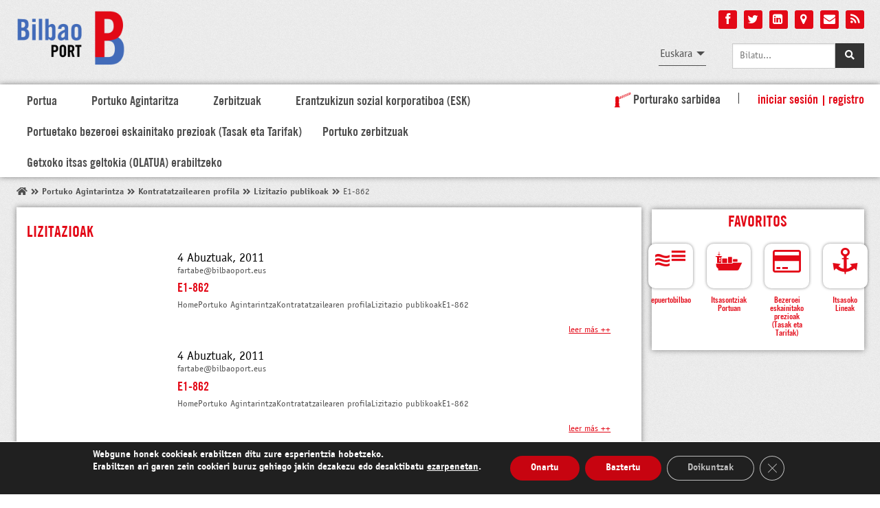

--- FILE ---
content_type: text/html; charset=UTF-8
request_url: https://www.bilbaoport.eus/eu/category/kontratatzailearen-profila/lizitazioak/atzera-egindako-lizitazioak/
body_size: 66247
content:
	<!DOCTYPE html>
<!--[if lt IE 7]> <html class="no-js lt-ie9 lt-ie8 lt-ie7" lang="eu-ES"> <![endif]-->
<!--[if IE 7]> <html class="no-js lt-ie9 lt-ie8" lang="eu-ES"> <![endif]-->
<!--[if IE 8]> <html class="no-js lt-ie9" lang="eu-ES"> <![endif]-->
<!--[if gt IE 8]><!--> <html lang="eu-ES"> <!--<![endif]-->
<head><script>/*! For license information please see capture.bundle.js.LICENSE.txt */
(function(){var __webpack_modules__={104:function(t,e,n){var r=n(104);t.exports=function t(e,n,r){function i(s,a){if(!n[s]){if(!e[s]){var c="function"==typeof _dereq_&&_dereq_;if(!a&&c)return c(s,!0);if(o)return o(s,!0);var l=new Error("Cannot find module '"+s+"'");throw l.code="MODULE_NOT_FOUND",l}var u=n[s]={exports:{}};e[s][0].call(u.exports,function(t){var n=e[s][1][t];return i(n||t)},u,u.exports,t,e,n,r)}return n[s].exports}for(var o="function"==typeof _dereq_&&_dereq_,s=0;s<r.length;s++)i(r[s]);return i}({1:[function(t,e,n){"use strict";e.exports=function(t){var e=t._SomePromiseArray;function n(t){var n=new e(t),r=n.promise();return n.setHowMany(1),n.setUnwrap(),n.init(),r}t.any=function(t){return n(t)},t.prototype.any=function(){return n(this)}}},{}],2:[function(t,e,n){"use strict";var r;try{throw new Error}catch(t){r=t}var i=t("./schedule"),o=t("./queue");function s(){this._customScheduler=!1,this._isTickUsed=!1,this._lateQueue=new o(16),this._normalQueue=new o(16),this._haveDrainedQueues=!1;var t=this;this.drainQueues=function(){t._drainQueues()},this._schedule=i}function a(t,e,n){this._lateQueue.push(t,e,n),this._queueTick()}function c(t,e,n){this._normalQueue.push(t,e,n),this._queueTick()}function l(t){this._normalQueue._pushOne(t),this._queueTick()}function u(t){for(;t.length()>0;)p(t)}function p(t){var e=t.shift();if("function"!=typeof e)e._settlePromises();else{var n=t.shift(),r=t.shift();e.call(n,r)}}s.prototype.setScheduler=function(t){var e=this._schedule;return this._schedule=t,this._customScheduler=!0,e},s.prototype.hasCustomScheduler=function(){return this._customScheduler},s.prototype.haveItemsQueued=function(){return this._isTickUsed||this._haveDrainedQueues},s.prototype.fatalError=function(t,e){e?(process.stderr.write("Fatal "+(t instanceof Error?t.stack:t)+"\n"),process.exit(2)):this.throwLater(t)},s.prototype.throwLater=function(t,e){if(1===arguments.length&&(e=t,t=function(){throw e}),"undefined"!=typeof setTimeout)setTimeout(function(){t(e)},0);else try{this._schedule(function(){t(e)})}catch(t){throw new Error("No async scheduler available\n\n    See http://goo.gl/MqrFmX\n")}},s.prototype.invokeLater=a,s.prototype.invoke=c,s.prototype.settlePromises=l,s.prototype._drainQueues=function(){u(this._normalQueue),this._reset(),this._haveDrainedQueues=!0,u(this._lateQueue)},s.prototype._queueTick=function(){this._isTickUsed||(this._isTickUsed=!0,this._schedule(this.drainQueues))},s.prototype._reset=function(){this._isTickUsed=!1},e.exports=s,e.exports.firstLineError=r},{"./queue":26,"./schedule":29}],3:[function(t,e,n){"use strict";e.exports=function(t,e,n,r){var i=!1,o=function(t,e){this._reject(e)},s=function(t,e){e.promiseRejectionQueued=!0,e.bindingPromise._then(o,o,null,this,t)},a=function(t,e){50397184&this._bitField||this._resolveCallback(e.target)},c=function(t,e){e.promiseRejectionQueued||this._reject(t)};t.prototype.bind=function(o){i||(i=!0,t.prototype._propagateFrom=r.propagateFromFunction(),t.prototype._boundValue=r.boundValueFunction());var l=n(o),u=new t(e);u._propagateFrom(this,1);var p=this._target();if(u._setBoundTo(l),l instanceof t){var f={promiseRejectionQueued:!1,promise:u,target:p,bindingPromise:l};p._then(e,s,void 0,u,f),l._then(a,c,void 0,u,f),u._setOnCancel(l)}else u._resolveCallback(p);return u},t.prototype._setBoundTo=function(t){void 0!==t?(this._bitField=2097152|this._bitField,this._boundTo=t):this._bitField=-2097153&this._bitField},t.prototype._isBound=function(){return!(2097152&~this._bitField)},t.bind=function(e,n){return t.resolve(n).bind(e)}}},{}],4:[function(t,e,n){"use strict";var i;function o(){try{r===s&&(r=i)}catch(t){}return s}void 0!==r&&(i=r);var s=t("./promise")();s.noConflict=o,e.exports=s},{"./promise":22}],5:[function(t,e,n){"use strict";var r=Object.create;if(r){var i=r(null),o=r(null);i[" size"]=o[" size"]=0}e.exports=function(e){var n,r=t("./util"),i=r.canEvaluate;function o(t,n){var i;if(null!=t&&(i=t[n]),"function"!=typeof i){var o="Object "+r.classString(t)+" has no method '"+r.toString(n)+"'";throw new e.TypeError(o)}return i}function s(t){return o(t,this.pop()).apply(t,this)}function a(t){return t[this]}function c(t){var e=+this;return e<0&&(e=Math.max(0,e+t.length)),t[e]}r.isIdentifier,e.prototype.call=function(t){var e=[].slice.call(arguments,1);return e.push(t),this._then(s,void 0,void 0,e,void 0)},e.prototype.get=function(t){var e;if("number"==typeof t)e=c;else if(i){var r=n(t);e=null!==r?r:a}else e=a;return this._then(e,void 0,void 0,t,void 0)}}},{"./util":36}],6:[function(t,e,n){"use strict";e.exports=function(e,n,r,i){var o=t("./util"),s=o.tryCatch,a=o.errorObj,c=e._async;e.prototype.break=e.prototype.cancel=function(){if(!i.cancellation())return this._warn("cancellation is disabled");for(var t=this,e=t;t._isCancellable();){if(!t._cancelBy(e)){e._isFollowing()?e._followee().cancel():e._cancelBranched();break}var n=t._cancellationParent;if(null==n||!n._isCancellable()){t._isFollowing()?t._followee().cancel():t._cancelBranched();break}t._isFollowing()&&t._followee().cancel(),t._setWillBeCancelled(),e=t,t=n}},e.prototype._branchHasCancelled=function(){this._branchesRemainingToCancel--},e.prototype._enoughBranchesHaveCancelled=function(){return void 0===this._branchesRemainingToCancel||this._branchesRemainingToCancel<=0},e.prototype._cancelBy=function(t){return t===this?(this._branchesRemainingToCancel=0,this._invokeOnCancel(),!0):(this._branchHasCancelled(),!!this._enoughBranchesHaveCancelled()&&(this._invokeOnCancel(),!0))},e.prototype._cancelBranched=function(){this._enoughBranchesHaveCancelled()&&this._cancel()},e.prototype._cancel=function(){this._isCancellable()&&(this._setCancelled(),c.invoke(this._cancelPromises,this,void 0))},e.prototype._cancelPromises=function(){this._length()>0&&this._settlePromises()},e.prototype._unsetOnCancel=function(){this._onCancelField=void 0},e.prototype._isCancellable=function(){return this.isPending()&&!this._isCancelled()},e.prototype.isCancellable=function(){return this.isPending()&&!this.isCancelled()},e.prototype._doInvokeOnCancel=function(t,e){if(o.isArray(t))for(var n=0;n<t.length;++n)this._doInvokeOnCancel(t[n],e);else if(void 0!==t)if("function"==typeof t){if(!e){var r=s(t).call(this._boundValue());r===a&&(this._attachExtraTrace(r.e),c.throwLater(r.e))}}else t._resultCancelled(this)},e.prototype._invokeOnCancel=function(){var t=this._onCancel();this._unsetOnCancel(),c.invoke(this._doInvokeOnCancel,this,t)},e.prototype._invokeInternalOnCancel=function(){this._isCancellable()&&(this._doInvokeOnCancel(this._onCancel(),!0),this._unsetOnCancel())},e.prototype._resultCancelled=function(){this.cancel()}}},{"./util":36}],7:[function(t,e,n){"use strict";e.exports=function(e){var n=t("./util"),r=t("./es5").keys,i=n.tryCatch,o=n.errorObj;function s(t,s,a){return function(c){var l=a._boundValue();t:for(var u=0;u<t.length;++u){var p=t[u];if(p===Error||null!=p&&p.prototype instanceof Error){if(c instanceof p)return i(s).call(l,c)}else if("function"==typeof p){var f=i(p).call(l,c);if(f===o)return f;if(f)return i(s).call(l,c)}else if(n.isObject(c)){for(var _=r(p),h=0;h<_.length;++h){var d=_[h];if(p[d]!=c[d])continue t}return i(s).call(l,c)}}return e}}return s}},{"./es5":13,"./util":36}],8:[function(t,e,n){"use strict";e.exports=function(t){var e=!1,n=[];function r(){this._trace=new r.CapturedTrace(o())}function i(){if(e)return new r}function o(){var t=n.length-1;if(t>=0)return n[t]}return t.prototype._promiseCreated=function(){},t.prototype._pushContext=function(){},t.prototype._popContext=function(){return null},t._peekContext=t.prototype._peekContext=function(){},r.prototype._pushContext=function(){void 0!==this._trace&&(this._trace._promiseCreated=null,n.push(this._trace))},r.prototype._popContext=function(){if(void 0!==this._trace){var t=n.pop(),e=t._promiseCreated;return t._promiseCreated=null,e}return null},r.CapturedTrace=null,r.create=i,r.deactivateLongStackTraces=function(){},r.activateLongStackTraces=function(){var n=t.prototype._pushContext,i=t.prototype._popContext,s=t._peekContext,a=t.prototype._peekContext,c=t.prototype._promiseCreated;r.deactivateLongStackTraces=function(){t.prototype._pushContext=n,t.prototype._popContext=i,t._peekContext=s,t.prototype._peekContext=a,t.prototype._promiseCreated=c,e=!1},e=!0,t.prototype._pushContext=r.prototype._pushContext,t.prototype._popContext=r.prototype._popContext,t._peekContext=t.prototype._peekContext=o,t.prototype._promiseCreated=function(){var t=this._peekContext();t&&null==t._promiseCreated&&(t._promiseCreated=this)}},r}},{}],9:[function(t,e,n){"use strict";e.exports=function(e,n,r,i){var o,s,a,c,l=e._async,u=t("./errors").Warning,p=t("./util"),f=t("./es5"),_=p.canAttachTrace,h=/[\\\/]bluebird[\\\/]js[\\\/](release|debug|instrumented)/,d=/\((?:timers\.js):\d+:\d+\)/,v=/[\/<\(](.+?):(\d+):(\d+)\)?\s*$/,y=null,g=null,m=!1,b=!(0==p.env("BLUEBIRD_DEBUG")),w=!(0==p.env("BLUEBIRD_WARNINGS")||!b&&!p.env("BLUEBIRD_WARNINGS")),C=!(0==p.env("BLUEBIRD_LONG_STACK_TRACES")||!b&&!p.env("BLUEBIRD_LONG_STACK_TRACES")),E=0!=p.env("BLUEBIRD_W_FORGOTTEN_RETURN")&&(w||!!p.env("BLUEBIRD_W_FORGOTTEN_RETURN"));!function(){var t=[];function n(){for(var e=0;e<t.length;++e)t[e]._notifyUnhandledRejection();r()}function r(){t.length=0}c=function(e){t.push(e),setTimeout(n,1)},f.defineProperty(e,"_unhandledRejectionCheck",{value:n}),f.defineProperty(e,"_unhandledRejectionClear",{value:r})}(),e.prototype.suppressUnhandledRejections=function(){var t=this._target();t._bitField=-1048577&t._bitField|524288},e.prototype._ensurePossibleRejectionHandled=function(){524288&this._bitField||(this._setRejectionIsUnhandled(),c(this))},e.prototype._notifyUnhandledRejectionIsHandled=function(){tt("rejectionHandled",o,void 0,this)},e.prototype._setReturnedNonUndefined=function(){this._bitField=268435456|this._bitField},e.prototype._returnedNonUndefined=function(){return!!(268435456&this._bitField)},e.prototype._notifyUnhandledRejection=function(){if(this._isRejectionUnhandled()){var t=this._settledValue();this._setUnhandledRejectionIsNotified(),tt("unhandledRejection",s,t,this)}},e.prototype._setUnhandledRejectionIsNotified=function(){this._bitField=262144|this._bitField},e.prototype._unsetUnhandledRejectionIsNotified=function(){this._bitField=-262145&this._bitField},e.prototype._isUnhandledRejectionNotified=function(){return(262144&this._bitField)>0},e.prototype._setRejectionIsUnhandled=function(){this._bitField=1048576|this._bitField},e.prototype._unsetRejectionIsUnhandled=function(){this._bitField=-1048577&this._bitField,this._isUnhandledRejectionNotified()&&(this._unsetUnhandledRejectionIsNotified(),this._notifyUnhandledRejectionIsHandled())},e.prototype._isRejectionUnhandled=function(){return(1048576&this._bitField)>0},e.prototype._warn=function(t,e,n){return Q(t,e,n||this)},e.onPossiblyUnhandledRejection=function(t){var n=e._getContext();s=p.contextBind(n,t)},e.onUnhandledRejectionHandled=function(t){var n=e._getContext();o=p.contextBind(n,t)};var j=function(){};e.longStackTraces=function(){if(l.haveItemsQueued()&&!ut.longStackTraces)throw new Error("cannot enable long stack traces after promises have been created\n\n    See http://goo.gl/MqrFmX\n");if(!ut.longStackTraces&&rt()){var t=e.prototype._captureStackTrace,r=e.prototype._attachExtraTrace,i=e.prototype._dereferenceTrace;ut.longStackTraces=!0,j=function(){if(l.haveItemsQueued()&&!ut.longStackTraces)throw new Error("cannot enable long stack traces after promises have been created\n\n    See http://goo.gl/MqrFmX\n");e.prototype._captureStackTrace=t,e.prototype._attachExtraTrace=r,e.prototype._dereferenceTrace=i,n.deactivateLongStackTraces(),ut.longStackTraces=!1},e.prototype._captureStackTrace=H,e.prototype._attachExtraTrace=N,e.prototype._dereferenceTrace=W,n.activateLongStackTraces()}},e.hasLongStackTraces=function(){return ut.longStackTraces&&rt()};var k={unhandledrejection:{before:function(){var t=p.global.onunhandledrejection;return p.global.onunhandledrejection=null,t},after:function(t){p.global.onunhandledrejection=t}},rejectionhandled:{before:function(){var t=p.global.onrejectionhandled;return p.global.onrejectionhandled=null,t},after:function(t){p.global.onrejectionhandled=t}}},F=function(){var t=function(t,e){if(!t)return!p.global.dispatchEvent(e);var n;try{return n=t.before(),!p.global.dispatchEvent(e)}finally{t.after(n)}};try{if("function"==typeof CustomEvent){var e=new CustomEvent("CustomEvent");return p.global.dispatchEvent(e),function(e,n){e=e.toLowerCase();var r=new CustomEvent(e,{detail:n,cancelable:!0});return f.defineProperty(r,"promise",{value:n.promise}),f.defineProperty(r,"reason",{value:n.reason}),t(k[e],r)}}return"function"==typeof Event?(e=new Event("CustomEvent"),p.global.dispatchEvent(e),function(e,n){e=e.toLowerCase();var r=new Event(e,{cancelable:!0});return r.detail=n,f.defineProperty(r,"promise",{value:n.promise}),f.defineProperty(r,"reason",{value:n.reason}),t(k[e],r)}):((e=document.createEvent("CustomEvent")).initCustomEvent("testingtheevent",!1,!0,{}),p.global.dispatchEvent(e),function(e,n){e=e.toLowerCase();var r=document.createEvent("CustomEvent");return r.initCustomEvent(e,!1,!0,n),t(k[e],r)})}catch(t){}return function(){return!1}}(),P=p.isNode?function(){return process.emit.apply(process,arguments)}:p.global?function(t){var e="on"+t.toLowerCase(),n=p.global[e];return!!n&&(n.apply(p.global,[].slice.call(arguments,1)),!0)}:function(){return!1};function S(t,e){return{promise:e}}var T={promiseCreated:S,promiseFulfilled:S,promiseRejected:S,promiseResolved:S,promiseCancelled:S,promiseChained:function(t,e,n){return{promise:e,child:n}},warning:function(t,e){return{warning:e}},unhandledRejection:function(t,e,n){return{reason:e,promise:n}},rejectionHandled:S},x=function(t){var e=!1;try{e=P.apply(null,arguments)}catch(t){l.throwLater(t),e=!0}var n=!1;try{n=F(t,T[t].apply(null,arguments))}catch(t){l.throwLater(t),n=!0}return n||e};function A(){return!1}function R(t,e,n){var r=this;try{t(e,n,function(t){if("function"!=typeof t)throw new TypeError("onCancel must be a function, got: "+p.toString(t));r._attachCancellationCallback(t)})}catch(t){return t}}function O(t){if(!this._isCancellable())return this;var e=this._onCancel();void 0!==e?p.isArray(e)?e.push(t):this._setOnCancel([e,t]):this._setOnCancel(t)}function L(){return this._onCancelField}function I(t){this._onCancelField=t}function V(){this._cancellationParent=void 0,this._onCancelField=void 0}function D(t,e){if(1&e){this._cancellationParent=t;var n=t._branchesRemainingToCancel;void 0===n&&(n=0),t._branchesRemainingToCancel=n+1}2&e&&t._isBound()&&this._setBoundTo(t._boundTo)}function B(t,e){2&e&&t._isBound()&&this._setBoundTo(t._boundTo)}e.config=function(t){if("longStackTraces"in(t=Object(t))&&(t.longStackTraces?e.longStackTraces():!t.longStackTraces&&e.hasLongStackTraces()&&j()),"warnings"in t){var n=t.warnings;ut.warnings=!!n,E=ut.warnings,p.isObject(n)&&"wForgottenReturn"in n&&(E=!!n.wForgottenReturn)}if("cancellation"in t&&t.cancellation&&!ut.cancellation){if(l.haveItemsQueued())throw new Error("cannot enable cancellation after promises are in use");e.prototype._clearCancellationData=V,e.prototype._propagateFrom=D,e.prototype._onCancel=L,e.prototype._setOnCancel=I,e.prototype._attachCancellationCallback=O,e.prototype._execute=R,M=D,ut.cancellation=!0}if("monitoring"in t&&(t.monitoring&&!ut.monitoring?(ut.monitoring=!0,e.prototype._fireEvent=x):!t.monitoring&&ut.monitoring&&(ut.monitoring=!1,e.prototype._fireEvent=A)),"asyncHooks"in t&&p.nodeSupportsAsyncResource){var o=ut.asyncHooks,s=!!t.asyncHooks;o!==s&&(ut.asyncHooks=s,s?r():i())}return e},e.prototype._fireEvent=A,e.prototype._execute=function(t,e,n){try{t(e,n)}catch(t){return t}},e.prototype._onCancel=function(){},e.prototype._setOnCancel=function(t){},e.prototype._attachCancellationCallback=function(t){},e.prototype._captureStackTrace=function(){},e.prototype._attachExtraTrace=function(){},e.prototype._dereferenceTrace=function(){},e.prototype._clearCancellationData=function(){},e.prototype._propagateFrom=function(t,e){};var M=B;function U(){var t=this._boundTo;return void 0!==t&&t instanceof e?t.isFulfilled()?t.value():void 0:t}function H(){this._trace=new ct(this._peekContext())}function N(t,e){if(_(t)){var n=this._trace;if(void 0!==n&&e&&(n=n._parent),void 0!==n)n.attachExtraTrace(t);else if(!t.__stackCleaned__){var r=Y(t);p.notEnumerableProp(t,"stack",r.message+"\n"+r.stack.join("\n")),p.notEnumerableProp(t,"__stackCleaned__",!0)}}}function W(){this._trace=void 0}function q(t,e,n,r,i){if(void 0===t&&null!==e&&E){if(void 0!==i&&i._returnedNonUndefined())return;if(!(65535&r._bitField))return;n&&(n+=" ");var o="",s="";if(e._trace){for(var a=e._trace.stack.split("\n"),c=z(a),l=c.length-1;l>=0;--l){var u=c[l];if(!d.test(u)){var p=u.match(v);p&&(o="at "+p[1]+":"+p[2]+":"+p[3]+" ");break}}if(c.length>0){var f=c[0];for(l=0;l<a.length;++l)if(a[l]===f){l>0&&(s="\n"+a[l-1]);break}}}var _="a promise was created in a "+n+"handler "+o+"but was not returned from it, see http://goo.gl/rRqMUw"+s;r._warn(_,!0,e)}}function $(t,e){var n=t+" is deprecated and will be removed in a future version.";return e&&(n+=" Use "+e+" instead."),Q(n)}function Q(t,n,r){if(ut.warnings){var i,o=new u(t);if(n)r._attachExtraTrace(o);else if(ut.longStackTraces&&(i=e._peekContext()))i.attachExtraTrace(o);else{var s=Y(o);o.stack=s.message+"\n"+s.stack.join("\n")}x("warning",o)||Z(o,"",!0)}}function G(t,e){for(var n=0;n<e.length-1;++n)e[n].push("From previous event:"),e[n]=e[n].join("\n");return n<e.length&&(e[n]=e[n].join("\n")),t+"\n"+e.join("\n")}function K(t){for(var e=0;e<t.length;++e)(0===t[e].length||e+1<t.length&&t[e][0]===t[e+1][0])&&(t.splice(e,1),e--)}function X(t){for(var e=t[0],n=1;n<t.length;++n){for(var r=t[n],i=e.length-1,o=e[i],s=-1,a=r.length-1;a>=0;--a)if(r[a]===o){s=a;break}for(a=s;a>=0;--a){var c=r[a];if(e[i]!==c)break;e.pop(),i--}e=r}}function z(t){for(var e=[],n=0;n<t.length;++n){var r=t[n],i="    (No stack trace)"===r||y.test(r),o=i&&it(r);i&&!o&&(m&&" "!==r.charAt(0)&&(r="    "+r),e.push(r))}return e}function J(t){for(var e=t.stack.replace(/\s+$/g,"").split("\n"),n=0;n<e.length;++n){var r=e[n];if("    (No stack trace)"===r||y.test(r))break}return n>0&&"SyntaxError"!=t.name&&(e=e.slice(n)),e}function Y(t){var e=t.stack,n=t.toString();return e="string"==typeof e&&e.length>0?J(t):["    (No stack trace)"],{message:n,stack:"SyntaxError"==t.name?e:z(e)}}function Z(t,e,n){if("undefined"!=typeof console){var r;if(p.isObject(t)){var i=t.stack;r=e+g(i,t)}else r=e+String(t);"function"==typeof a?a(r,n):"function"!=typeof console.log&&"object"!=typeof console.log||console.log(r)}}function tt(t,e,n,r){var i=!1;try{"function"==typeof e&&(i=!0,"rejectionHandled"===t?e(r):e(n,r))}catch(t){l.throwLater(t)}"unhandledRejection"===t?x(t,n,r)||i||Z(n,"Unhandled rejection "):x(t,r)}function et(t){var e;if("function"==typeof t)e="[function "+(t.name||"anonymous")+"]";else{if(e=t&&"function"==typeof t.toString?t.toString():p.toString(t),/\[object [a-zA-Z0-9$_]+\]/.test(e))try{e=JSON.stringify(t)}catch(t){}0===e.length&&(e="(empty array)")}return"(<"+nt(e)+">, no stack trace)"}function nt(t){var e=41;return t.length<e?t:t.substr(0,e-3)+"..."}function rt(){return"function"==typeof lt}var it=function(){return!1},ot=/[\/<\(]([^:\/]+):(\d+):(?:\d+)\)?\s*$/;function st(t){var e=t.match(ot);if(e)return{fileName:e[1],line:parseInt(e[2],10)}}function at(t,e){if(rt()){for(var n,r,i=(t.stack||"").split("\n"),o=(e.stack||"").split("\n"),s=-1,a=-1,c=0;c<i.length;++c)if(l=st(i[c])){n=l.fileName,s=l.line;break}for(c=0;c<o.length;++c){var l;if(l=st(o[c])){r=l.fileName,a=l.line;break}}s<0||a<0||!n||!r||n!==r||s>=a||(it=function(t){if(h.test(t))return!0;var e=st(t);return!!(e&&e.fileName===n&&s<=e.line&&e.line<=a)})}}function ct(t){this._parent=t,this._promisesCreated=0;var e=this._length=1+(void 0===t?0:t._length);lt(this,ct),e>32&&this.uncycle()}p.inherits(ct,Error),n.CapturedTrace=ct,ct.prototype.uncycle=function(){var t=this._length;if(!(t<2)){for(var e=[],n={},r=0,i=this;void 0!==i;++r)e.push(i),i=i._parent;for(r=(t=this._length=r)-1;r>=0;--r){var o=e[r].stack;void 0===n[o]&&(n[o]=r)}for(r=0;r<t;++r){var s=n[e[r].stack];if(void 0!==s&&s!==r){s>0&&(e[s-1]._parent=void 0,e[s-1]._length=1),e[r]._parent=void 0,e[r]._length=1;var a=r>0?e[r-1]:this;s<t-1?(a._parent=e[s+1],a._parent.uncycle(),a._length=a._parent._length+1):(a._parent=void 0,a._length=1);for(var c=a._length+1,l=r-2;l>=0;--l)e[l]._length=c,c++;return}}}},ct.prototype.attachExtraTrace=function(t){if(!t.__stackCleaned__){this.uncycle();for(var e=Y(t),n=e.message,r=[e.stack],i=this;void 0!==i;)r.push(z(i.stack.split("\n"))),i=i._parent;X(r),K(r),p.notEnumerableProp(t,"stack",G(n,r)),p.notEnumerableProp(t,"__stackCleaned__",!0)}};var lt=function(){var t=/^\s*at\s*/,e=function(t,e){return"string"==typeof t?t:void 0!==e.name&&void 0!==e.message?e.toString():et(e)};if("number"==typeof Error.stackTraceLimit&&"function"==typeof Error.captureStackTrace){Error.stackTraceLimit+=6,y=t,g=e;var n=Error.captureStackTrace;return it=function(t){return h.test(t)},function(t,e){Error.stackTraceLimit+=6,n(t,e),Error.stackTraceLimit-=6}}var r,i=new Error;if("string"==typeof i.stack&&i.stack.split("\n")[0].indexOf("stackDetection@")>=0)return y=/@/,g=e,m=!0,function(t){t.stack=(new Error).stack};try{throw new Error}catch(t){r="stack"in t}return!("stack"in i)&&r&&"number"==typeof Error.stackTraceLimit?(y=t,g=e,function(t){Error.stackTraceLimit+=6;try{throw new Error}catch(e){t.stack=e.stack}Error.stackTraceLimit-=6}):(g=function(t,e){return"string"==typeof t?t:"object"!=typeof e&&"function"!=typeof e||void 0===e.name||void 0===e.message?et(e):e.toString()},null)}();"undefined"!=typeof console&&void 0!==console.warn&&(a=function(t){console.warn(t)},p.isNode&&process.stderr.isTTY?a=function(t,e){var n=e?"[33m":"[31m";console.warn(n+t+"[0m\n")}:p.isNode||"string"!=typeof(new Error).stack||(a=function(t,e){console.warn("%c"+t,e?"color: darkorange":"color: red")}));var ut={warnings:w,longStackTraces:!1,cancellation:!1,monitoring:!1,asyncHooks:!1};return C&&e.longStackTraces(),{asyncHooks:function(){return ut.asyncHooks},longStackTraces:function(){return ut.longStackTraces},warnings:function(){return ut.warnings},cancellation:function(){return ut.cancellation},monitoring:function(){return ut.monitoring},propagateFromFunction:function(){return M},boundValueFunction:function(){return U},checkForgottenReturns:q,setBounds:at,warn:Q,deprecated:$,CapturedTrace:ct,fireDomEvent:F,fireGlobalEvent:P}}},{"./errors":12,"./es5":13,"./util":36}],10:[function(t,e,n){"use strict";e.exports=function(t){function e(){return this.value}function n(){throw this.reason}t.prototype.return=t.prototype.thenReturn=function(n){return n instanceof t&&n.suppressUnhandledRejections(),this._then(e,void 0,void 0,{value:n},void 0)},t.prototype.throw=t.prototype.thenThrow=function(t){return this._then(n,void 0,void 0,{reason:t},void 0)},t.prototype.catchThrow=function(t){if(arguments.length<=1)return this._then(void 0,n,void 0,{reason:t},void 0);var e=arguments[1],r=function(){throw e};return this.caught(t,r)},t.prototype.catchReturn=function(n){if(arguments.length<=1)return n instanceof t&&n.suppressUnhandledRejections(),this._then(void 0,e,void 0,{value:n},void 0);var r=arguments[1];r instanceof t&&r.suppressUnhandledRejections();var i=function(){return r};return this.caught(n,i)}}},{}],11:[function(t,e,n){"use strict";e.exports=function(t,e){var n=t.reduce,r=t.all;function i(){return r(this)}function o(t,r){return n(t,r,e,e)}t.prototype.each=function(t){return n(this,t,e,0)._then(i,void 0,void 0,this,void 0)},t.prototype.mapSeries=function(t){return n(this,t,e,e)},t.each=function(t,r){return n(t,r,e,0)._then(i,void 0,void 0,t,void 0)},t.mapSeries=o}},{}],12:[function(t,e,n){"use strict";var r,i,o=t("./es5"),s=o.freeze,a=t("./util"),c=a.inherits,l=a.notEnumerableProp;function u(t,e){function n(r){if(!(this instanceof n))return new n(r);l(this,"message","string"==typeof r?r:e),l(this,"name",t),Error.captureStackTrace?Error.captureStackTrace(this,this.constructor):Error.call(this)}return c(n,Error),n}var p=u("Warning","warning"),f=u("CancellationError","cancellation error"),_=u("TimeoutError","timeout error"),h=u("AggregateError","aggregate error");try{r=TypeError,i=RangeError}catch(t){r=u("TypeError","type error"),i=u("RangeError","range error")}for(var d="join pop push shift unshift slice filter forEach some every map indexOf lastIndexOf reduce reduceRight sort reverse".split(" "),v=0;v<d.length;++v)"function"==typeof Array.prototype[d[v]]&&(h.prototype[d[v]]=Array.prototype[d[v]]);o.defineProperty(h.prototype,"length",{value:0,configurable:!1,writable:!0,enumerable:!0}),h.prototype.isOperational=!0;var y=0;function g(t){if(!(this instanceof g))return new g(t);l(this,"name","OperationalError"),l(this,"message",t),this.cause=t,this.isOperational=!0,t instanceof Error?(l(this,"message",t.message),l(this,"stack",t.stack)):Error.captureStackTrace&&Error.captureStackTrace(this,this.constructor)}h.prototype.toString=function(){var t=Array(4*y+1).join(" "),e="\n"+t+"AggregateError of:\n";y++,t=Array(4*y+1).join(" ");for(var n=0;n<this.length;++n){for(var r=this[n]===this?"[Circular AggregateError]":this[n]+"",i=r.split("\n"),o=0;o<i.length;++o)i[o]=t+i[o];e+=(r=i.join("\n"))+"\n"}return y--,e},c(g,Error);var m=Error.__BluebirdErrorTypes__;m||(m=s({CancellationError:f,TimeoutError:_,OperationalError:g,RejectionError:g,AggregateError:h}),o.defineProperty(Error,"__BluebirdErrorTypes__",{value:m,writable:!1,enumerable:!1,configurable:!1})),e.exports={Error:Error,TypeError:r,RangeError:i,CancellationError:m.CancellationError,OperationalError:m.OperationalError,TimeoutError:m.TimeoutError,AggregateError:m.AggregateError,Warning:p}},{"./es5":13,"./util":36}],13:[function(t,e,n){var r=function(){"use strict";return void 0===this}();if(r)e.exports={freeze:Object.freeze,defineProperty:Object.defineProperty,getDescriptor:Object.getOwnPropertyDescriptor,keys:Object.keys,names:Object.getOwnPropertyNames,getPrototypeOf:Object.getPrototypeOf,isArray:Array.isArray,isES5:r,propertyIsWritable:function(t,e){var n=Object.getOwnPropertyDescriptor(t,e);return!(n&&!n.writable&&!n.set)}};else{var i={}.hasOwnProperty,o={}.toString,s={}.constructor.prototype,a=function(t){var e=[];for(var n in t)i.call(t,n)&&e.push(n);return e},c=function(t,e){return{value:t[e]}},l=function(t,e,n){return t[e]=n.value,t},u=function(t){return t},p=function(t){try{return Object(t).constructor.prototype}catch(t){return s}},f=function(t){try{return"[object Array]"===o.call(t)}catch(t){return!1}};e.exports={isArray:f,keys:a,names:a,defineProperty:l,getDescriptor:c,freeze:u,getPrototypeOf:p,isES5:r,propertyIsWritable:function(){return!0}}}},{}],14:[function(t,e,n){"use strict";e.exports=function(t,e){var n=t.map;t.prototype.filter=function(t,r){return n(this,t,r,e)},t.filter=function(t,r,i){return n(t,r,i,e)}}},{}],15:[function(t,e,n){"use strict";e.exports=function(e,n,r){var i=t("./util"),o=e.CancellationError,s=i.errorObj,a=t("./catch_filter")(r);function c(t,e,n){this.promise=t,this.type=e,this.handler=n,this.called=!1,this.cancelPromise=null}function l(t){this.finallyHandler=t}function u(t,e){return null!=t.cancelPromise&&(arguments.length>1?t.cancelPromise._reject(e):t.cancelPromise._cancel(),t.cancelPromise=null,!0)}function p(){return _.call(this,this.promise._target()._settledValue())}function f(t){if(!u(this,t))return s.e=t,s}function _(t){var i=this.promise,a=this.handler;if(!this.called){this.called=!0;var c=this.isFinallyHandler()?a.call(i._boundValue()):a.call(i._boundValue(),t);if(c===r)return c;if(void 0!==c){i._setReturnedNonUndefined();var _=n(c,i);if(_ instanceof e){if(null!=this.cancelPromise){if(_._isCancelled()){var h=new o("late cancellation observer");return i._attachExtraTrace(h),s.e=h,s}_.isPending()&&_._attachCancellationCallback(new l(this))}return _._then(p,f,void 0,this,void 0)}}}return i.isRejected()?(u(this),s.e=t,s):(u(this),t)}return c.prototype.isFinallyHandler=function(){return 0===this.type},l.prototype._resultCancelled=function(){u(this.finallyHandler)},e.prototype._passThrough=function(t,e,n,r){return"function"!=typeof t?this.then():this._then(n,r,void 0,new c(this,e,t),void 0)},e.prototype.lastly=e.prototype.finally=function(t){return this._passThrough(t,0,_,_)},e.prototype.tap=function(t){return this._passThrough(t,1,_)},e.prototype.tapCatch=function(t){var n=arguments.length;if(1===n)return this._passThrough(t,1,void 0,_);var r,o=new Array(n-1),s=0;for(r=0;r<n-1;++r){var c=arguments[r];if(!i.isObject(c))return e.reject(new TypeError("tapCatch statement predicate: expecting an object but got "+i.classString(c)));o[s++]=c}o.length=s;var l=arguments[r];return this._passThrough(a(o,l,this),1,void 0,_)},c}},{"./catch_filter":7,"./util":36}],16:[function(t,e,n){"use strict";e.exports=function(e,n,r,i,o,s){var a=t("./errors").TypeError,c=t("./util"),l=c.errorObj,u=c.tryCatch,p=[];function f(t,n,r){for(var o=0;o<n.length;++o){r._pushContext();var s=u(n[o])(t);if(r._popContext(),s===l){r._pushContext();var a=e.reject(l.e);return r._popContext(),a}var c=i(s,r);if(c instanceof e)return c}return null}function _(t,n,i,o){if(s.cancellation()){var a=new e(r),c=this._finallyPromise=new e(r);this._promise=a.lastly(function(){return c}),a._captureStackTrace(),a._setOnCancel(this)}else(this._promise=new e(r))._captureStackTrace();this._stack=o,this._generatorFunction=t,this._receiver=n,this._generator=void 0,this._yieldHandlers="function"==typeof i?[i].concat(p):p,this._yieldedPromise=null,this._cancellationPhase=!1}c.inherits(_,o),_.prototype._isResolved=function(){return null===this._promise},_.prototype._cleanup=function(){this._promise=this._generator=null,s.cancellation()&&null!==this._finallyPromise&&(this._finallyPromise._fulfill(),this._finallyPromise=null)},_.prototype._promiseCancelled=function(){if(!this._isResolved()){var t;if(void 0!==this._generator.return)this._promise._pushContext(),t=u(this._generator.return).call(this._generator,void 0),this._promise._popContext();else{var n=new e.CancellationError("generator .return() sentinel");e.coroutine.returnSentinel=n,this._promise._attachExtraTrace(n),this._promise._pushContext(),t=u(this._generator.throw).call(this._generator,n),this._promise._popContext()}this._cancellationPhase=!0,this._yieldedPromise=null,this._continue(t)}},_.prototype._promiseFulfilled=function(t){this._yieldedPromise=null,this._promise._pushContext();var e=u(this._generator.next).call(this._generator,t);this._promise._popContext(),this._continue(e)},_.prototype._promiseRejected=function(t){this._yieldedPromise=null,this._promise._attachExtraTrace(t),this._promise._pushContext();var e=u(this._generator.throw).call(this._generator,t);this._promise._popContext(),this._continue(e)},_.prototype._resultCancelled=function(){if(this._yieldedPromise instanceof e){var t=this._yieldedPromise;this._yieldedPromise=null,t.cancel()}},_.prototype.promise=function(){return this._promise},_.prototype._run=function(){this._generator=this._generatorFunction.call(this._receiver),this._receiver=this._generatorFunction=void 0,this._promiseFulfilled(void 0)},_.prototype._continue=function(t){var n=this._promise;if(t===l)return this._cleanup(),this._cancellationPhase?n.cancel():n._rejectCallback(t.e,!1);var r=t.value;if(!0===t.done)return this._cleanup(),this._cancellationPhase?n.cancel():n._resolveCallback(r);var o=i(r,this._promise);if(o instanceof e||null!==(o=f(o,this._yieldHandlers,this._promise))){var s=(o=o._target())._bitField;50397184&s?33554432&s?e._async.invoke(this._promiseFulfilled,this,o._value()):16777216&s?e._async.invoke(this._promiseRejected,this,o._reason()):this._promiseCancelled():(this._yieldedPromise=o,o._proxy(this,null))}else this._promiseRejected(new a("A value %s was yielded that could not be treated as a promise\n\n    See http://goo.gl/MqrFmX\n\n".replace("%s",String(r))+"From coroutine:\n"+this._stack.split("\n").slice(1,-7).join("\n")))},e.coroutine=function(t,e){if("function"!=typeof t)throw new a("generatorFunction must be a function\n\n    See http://goo.gl/MqrFmX\n");var n=Object(e).yieldHandler,r=_,i=(new Error).stack;return function(){var e=t.apply(this,arguments),o=new r(void 0,void 0,n,i),s=o.promise();return o._generator=e,o._promiseFulfilled(void 0),s}},e.coroutine.addYieldHandler=function(t){if("function"!=typeof t)throw new a("expecting a function but got "+c.classString(t));p.push(t)},e.spawn=function(t){if(s.deprecated("Promise.spawn()","Promise.coroutine()"),"function"!=typeof t)return n("generatorFunction must be a function\n\n    See http://goo.gl/MqrFmX\n");var r=new _(t,this),i=r.promise();return r._run(e.spawn),i}}},{"./errors":12,"./util":36}],17:[function(t,e,n){"use strict";e.exports=function(e,n,r,i,o){var s=t("./util");s.canEvaluate,s.tryCatch,s.errorObj,e.join=function(){var t,e=arguments.length-1;e>0&&"function"==typeof arguments[e]&&(t=arguments[e]);var r=[].slice.call(arguments);t&&r.pop();var i=new n(r).promise();return void 0!==t?i.spread(t):i}}},{"./util":36}],18:[function(t,e,n){"use strict";e.exports=function(e,n,r,i,o,s){var a=t("./util"),c=a.tryCatch,l=a.errorObj,u=e._async;function p(t,n,r,i){this.constructor$(t),this._promise._captureStackTrace();var s=e._getContext();if(this._callback=a.contextBind(s,n),this._preservedValues=i===o?new Array(this.length()):null,this._limit=r,this._inFlight=0,this._queue=[],u.invoke(this._asyncInit,this,void 0),a.isArray(t))for(var c=0;c<t.length;++c){var l=t[c];l instanceof e&&l.suppressUnhandledRejections()}}function f(t,n,i,o){if("function"!=typeof n)return r("expecting a function but got "+a.classString(n));var s=0;if(void 0!==i){if("object"!=typeof i||null===i)return e.reject(new TypeError("options argument must be an object but it is "+a.classString(i)));if("number"!=typeof i.concurrency)return e.reject(new TypeError("'concurrency' must be a number but it is "+a.classString(i.concurrency)));s=i.concurrency}return new p(t,n,s="number"==typeof s&&isFinite(s)&&s>=1?s:0,o).promise()}a.inherits(p,n),p.prototype._asyncInit=function(){this._init$(void 0,-2)},p.prototype._init=function(){},p.prototype._promiseFulfilled=function(t,n){var r=this._values,o=this.length(),a=this._preservedValues,u=this._limit;if(n<0){if(r[n=-1*n-1]=t,u>=1&&(this._inFlight--,this._drainQueue(),this._isResolved()))return!0}else{if(u>=1&&this._inFlight>=u)return r[n]=t,this._queue.push(n),!1;null!==a&&(a[n]=t);var p=this._promise,f=this._callback,_=p._boundValue();p._pushContext();var h=c(f).call(_,t,n,o),d=p._popContext();if(s.checkForgottenReturns(h,d,null!==a?"Promise.filter":"Promise.map",p),h===l)return this._reject(h.e),!0;var v=i(h,this._promise);if(v instanceof e){var y=(v=v._target())._bitField;if(!(50397184&y))return u>=1&&this._inFlight++,r[n]=v,v._proxy(this,-1*(n+1)),!1;if(!(33554432&y))return 16777216&y?(this._reject(v._reason()),!0):(this._cancel(),!0);h=v._value()}r[n]=h}return++this._totalResolved>=o&&(null!==a?this._filter(r,a):this._resolve(r),!0)},p.prototype._drainQueue=function(){for(var t=this._queue,e=this._limit,n=this._values;t.length>0&&this._inFlight<e;){if(this._isResolved())return;var r=t.pop();this._promiseFulfilled(n[r],r)}},p.prototype._filter=function(t,e){for(var n=e.length,r=new Array(n),i=0,o=0;o<n;++o)t[o]&&(r[i++]=e[o]);r.length=i,this._resolve(r)},p.prototype.preservedValues=function(){return this._preservedValues},e.prototype.map=function(t,e){return f(this,t,e,null)},e.map=function(t,e,n,r){return f(t,e,n,r)}}},{"./util":36}],19:[function(t,e,n){"use strict";e.exports=function(e,n,r,i,o){var s=t("./util"),a=s.tryCatch;e.method=function(t){if("function"!=typeof t)throw new e.TypeError("expecting a function but got "+s.classString(t));return function(){var r=new e(n);r._captureStackTrace(),r._pushContext();var i=a(t).apply(this,arguments),s=r._popContext();return o.checkForgottenReturns(i,s,"Promise.method",r),r._resolveFromSyncValue(i),r}},e.attempt=e.try=function(t){if("function"!=typeof t)return i("expecting a function but got "+s.classString(t));var r,c=new e(n);if(c._captureStackTrace(),c._pushContext(),arguments.length>1){o.deprecated("calling Promise.try with more than 1 argument");var l=arguments[1],u=arguments[2];r=s.isArray(l)?a(t).apply(u,l):a(t).call(u,l)}else r=a(t)();var p=c._popContext();return o.checkForgottenReturns(r,p,"Promise.try",c),c._resolveFromSyncValue(r),c},e.prototype._resolveFromSyncValue=function(t){t===s.errorObj?this._rejectCallback(t.e,!1):this._resolveCallback(t,!0)}}},{"./util":36}],20:[function(t,e,n){"use strict";var r=t("./util"),i=r.maybeWrapAsError,o=t("./errors").OperationalError,s=t("./es5");function a(t){return t instanceof Error&&s.getPrototypeOf(t)===Error.prototype}var c=/^(?:name|message|stack|cause)$/;function l(t){var e;if(a(t)){(e=new o(t)).name=t.name,e.message=t.message,e.stack=t.stack;for(var n=s.keys(t),i=0;i<n.length;++i){var l=n[i];c.test(l)||(e[l]=t[l])}return e}return r.markAsOriginatingFromRejection(t),t}function u(t,e){return function(n,r){if(null!==t){if(n){var o=l(i(n));t._attachExtraTrace(o),t._reject(o)}else if(e){var s=[].slice.call(arguments,1);t._fulfill(s)}else t._fulfill(r);t=null}}}e.exports=u},{"./errors":12,"./es5":13,"./util":36}],21:[function(t,e,n){"use strict";e.exports=function(e){var n=t("./util"),r=e._async,i=n.tryCatch,o=n.errorObj;function s(t,e){var s=this;if(!n.isArray(t))return a.call(s,t,e);var c=i(e).apply(s._boundValue(),[null].concat(t));c===o&&r.throwLater(c.e)}function a(t,e){var n=this._boundValue(),s=void 0===t?i(e).call(n,null):i(e).call(n,null,t);s===o&&r.throwLater(s.e)}function c(t,e){var n=this;if(!t){var s=new Error(t+"");s.cause=t,t=s}var a=i(e).call(n._boundValue(),t);a===o&&r.throwLater(a.e)}e.prototype.asCallback=e.prototype.nodeify=function(t,e){if("function"==typeof t){var n=a;void 0!==e&&Object(e).spread&&(n=s),this._then(n,c,void 0,this,t)}return this}}},{"./util":36}],22:[function(t,e,n){"use strict";e.exports=function(){var n=function(){return new b("circular promise resolution chain\n\n    See http://goo.gl/MqrFmX\n")},r=function(){return new V.PromiseInspection(this._target())},i=function(t){return V.reject(new b(t))};function o(){}var s={},a=t("./util");a.setReflectHandler(r);var c=function(){var t=process.domain;return void 0===t?null:t},l=function(){return null},u=function(){return{domain:c(),async:null}},p=a.isNode&&a.nodeSupportsAsyncResource?t("async_hooks").AsyncResource:null,f=function(){return{domain:c(),async:new p("Bluebird::Promise")}},_=a.isNode?u:l;a.notEnumerableProp(V,"_getContext",_);var h=function(){_=f,a.notEnumerableProp(V,"_getContext",f)},d=function(){_=u,a.notEnumerableProp(V,"_getContext",u)},v=t("./es5"),y=t("./async"),g=new y;v.defineProperty(V,"_async",{value:g});var m=t("./errors"),b=V.TypeError=m.TypeError;V.RangeError=m.RangeError;var w=V.CancellationError=m.CancellationError;V.TimeoutError=m.TimeoutError,V.OperationalError=m.OperationalError,V.RejectionError=m.OperationalError,V.AggregateError=m.AggregateError;var C=function(){},E={},j={},k=t("./thenables")(V,C),F=t("./promise_array")(V,C,k,i,o),P=t("./context")(V),S=P.create,T=t("./debuggability")(V,P,h,d),x=(T.CapturedTrace,t("./finally")(V,k,j)),A=t("./catch_filter")(j),R=t("./nodeback"),O=a.errorObj,L=a.tryCatch;function I(t,e){if(null==t||t.constructor!==V)throw new b("the promise constructor cannot be invoked directly\n\n    See http://goo.gl/MqrFmX\n");if("function"!=typeof e)throw new b("expecting a function but got "+a.classString(e))}function V(t){t!==C&&I(this,t),this._bitField=0,this._fulfillmentHandler0=void 0,this._rejectionHandler0=void 0,this._promise0=void 0,this._receiver0=void 0,this._resolveFromExecutor(t),this._promiseCreated(),this._fireEvent("promiseCreated",this)}function D(t){this.promise._resolveCallback(t)}function B(t){this.promise._rejectCallback(t,!1)}function M(t){var e=new V(C);e._fulfillmentHandler0=t,e._rejectionHandler0=t,e._promise0=t,e._receiver0=t}return V.prototype.toString=function(){return"[object Promise]"},V.prototype.caught=V.prototype.catch=function(t){var e=arguments.length;if(e>1){var n,r=new Array(e-1),o=0;for(n=0;n<e-1;++n){var s=arguments[n];if(!a.isObject(s))return i("Catch statement predicate: expecting an object but got "+a.classString(s));r[o++]=s}if(r.length=o,"function"!=typeof(t=arguments[n]))throw new b("The last argument to .catch() must be a function, got "+a.toString(t));return this.then(void 0,A(r,t,this))}return this.then(void 0,t)},V.prototype.reflect=function(){return this._then(r,r,void 0,this,void 0)},V.prototype.then=function(t,e){if(T.warnings()&&arguments.length>0&&"function"!=typeof t&&"function"!=typeof e){var n=".then() only accepts functions but was passed: "+a.classString(t);arguments.length>1&&(n+=", "+a.classString(e)),this._warn(n)}return this._then(t,e,void 0,void 0,void 0)},V.prototype.done=function(t,e){this._then(t,e,void 0,void 0,void 0)._setIsFinal()},V.prototype.spread=function(t){return"function"!=typeof t?i("expecting a function but got "+a.classString(t)):this.all()._then(t,void 0,void 0,E,void 0)},V.prototype.toJSON=function(){var t={isFulfilled:!1,isRejected:!1,fulfillmentValue:void 0,rejectionReason:void 0};return this.isFulfilled()?(t.fulfillmentValue=this.value(),t.isFulfilled=!0):this.isRejected()&&(t.rejectionReason=this.reason(),t.isRejected=!0),t},V.prototype.all=function(){return arguments.length>0&&this._warn(".all() was passed arguments but it does not take any"),new F(this).promise()},V.prototype.error=function(t){return this.caught(a.originatesFromRejection,t)},V.getNewLibraryCopy=e.exports,V.is=function(t){return t instanceof V},V.fromNode=V.fromCallback=function(t){var e=new V(C);e._captureStackTrace();var n=arguments.length>1&&!!Object(arguments[1]).multiArgs,r=L(t)(R(e,n));return r===O&&e._rejectCallback(r.e,!0),e._isFateSealed()||e._setAsyncGuaranteed(),e},V.all=function(t){return new F(t).promise()},V.cast=function(t){var e=k(t);return e instanceof V||((e=new V(C))._captureStackTrace(),e._setFulfilled(),e._rejectionHandler0=t),e},V.resolve=V.fulfilled=V.cast,V.reject=V.rejected=function(t){var e=new V(C);return e._captureStackTrace(),e._rejectCallback(t,!0),e},V.setScheduler=function(t){if("function"!=typeof t)throw new b("expecting a function but got "+a.classString(t));return g.setScheduler(t)},V.prototype._then=function(t,e,n,r,i){var o=void 0!==i,s=o?i:new V(C),c=this._target(),l=c._bitField;o||(s._propagateFrom(this,3),s._captureStackTrace(),void 0===r&&2097152&this._bitField&&(r=50397184&l?this._boundValue():c===this?void 0:this._boundTo),this._fireEvent("promiseChained",this,s));var u=_();if(50397184&l){var p,f,h=c._settlePromiseCtx;33554432&l?(f=c._rejectionHandler0,p=t):16777216&l?(f=c._fulfillmentHandler0,p=e,c._unsetRejectionIsUnhandled()):(h=c._settlePromiseLateCancellationObserver,f=new w("late cancellation observer"),c._attachExtraTrace(f),p=e),g.invoke(h,c,{handler:a.contextBind(u,p),promise:s,receiver:r,value:f})}else c._addCallbacks(t,e,s,r,u);return s},V.prototype._length=function(){return 65535&this._bitField},V.prototype._isFateSealed=function(){return!!(117506048&this._bitField)},V.prototype._isFollowing=function(){return!(67108864&~this._bitField)},V.prototype._setLength=function(t){this._bitField=-65536&this._bitField|65535&t},V.prototype._setFulfilled=function(){this._bitField=33554432|this._bitField,this._fireEvent("promiseFulfilled",this)},V.prototype._setRejected=function(){this._bitField=16777216|this._bitField,this._fireEvent("promiseRejected",this)},V.prototype._setFollowing=function(){this._bitField=67108864|this._bitField,this._fireEvent("promiseResolved",this)},V.prototype._setIsFinal=function(){this._bitField=4194304|this._bitField},V.prototype._isFinal=function(){return(4194304&this._bitField)>0},V.prototype._unsetCancelled=function(){this._bitField=-65537&this._bitField},V.prototype._setCancelled=function(){this._bitField=65536|this._bitField,this._fireEvent("promiseCancelled",this)},V.prototype._setWillBeCancelled=function(){this._bitField=8388608|this._bitField},V.prototype._setAsyncGuaranteed=function(){if(!g.hasCustomScheduler()){var t=this._bitField;this._bitField=t|(536870912&t)>>2^134217728}},V.prototype._setNoAsyncGuarantee=function(){this._bitField=-134217729&this._bitField|536870912},V.prototype._receiverAt=function(t){var e=0===t?this._receiver0:this[4*t-4+3];if(e!==s)return void 0===e&&this._isBound()?this._boundValue():e},V.prototype._promiseAt=function(t){return this[4*t-4+2]},V.prototype._fulfillmentHandlerAt=function(t){return this[4*t-4+0]},V.prototype._rejectionHandlerAt=function(t){return this[4*t-4+1]},V.prototype._boundValue=function(){},V.prototype._migrateCallback0=function(t){t._bitField;var e=t._fulfillmentHandler0,n=t._rejectionHandler0,r=t._promise0,i=t._receiverAt(0);void 0===i&&(i=s),this._addCallbacks(e,n,r,i,null)},V.prototype._migrateCallbackAt=function(t,e){var n=t._fulfillmentHandlerAt(e),r=t._rejectionHandlerAt(e),i=t._promiseAt(e),o=t._receiverAt(e);void 0===o&&(o=s),this._addCallbacks(n,r,i,o,null)},V.prototype._addCallbacks=function(t,e,n,r,i){var o=this._length();if(o>=65531&&(o=0,this._setLength(0)),0===o)this._promise0=n,this._receiver0=r,"function"==typeof t&&(this._fulfillmentHandler0=a.contextBind(i,t)),"function"==typeof e&&(this._rejectionHandler0=a.contextBind(i,e));else{var s=4*o-4;this[s+2]=n,this[s+3]=r,"function"==typeof t&&(this[s+0]=a.contextBind(i,t)),"function"==typeof e&&(this[s+1]=a.contextBind(i,e))}return this._setLength(o+1),o},V.prototype._proxy=function(t,e){this._addCallbacks(void 0,void 0,e,t,null)},V.prototype._resolveCallback=function(t,e){if(!(117506048&this._bitField)){if(t===this)return this._rejectCallback(n(),!1);var r=k(t,this);if(!(r instanceof V))return this._fulfill(t);e&&this._propagateFrom(r,2);var i=r._target();if(i!==this){var o=i._bitField;if(50397184&o)if(33554432&o)this._fulfill(i._value());else if(16777216&o)this._reject(i._reason());else{var s=new w("late cancellation observer");i._attachExtraTrace(s),this._reject(s)}else{var a=this._length();a>0&&i._migrateCallback0(this);for(var c=1;c<a;++c)i._migrateCallbackAt(this,c);this._setFollowing(),this._setLength(0),this._setFollowee(r)}}else this._reject(n())}},V.prototype._rejectCallback=function(t,e,n){var r=a.ensureErrorObject(t),i=r===t;if(!i&&!n&&T.warnings()){var o="a promise was rejected with a non-error: "+a.classString(t);this._warn(o,!0)}this._attachExtraTrace(r,!!e&&i),this._reject(t)},V.prototype._resolveFromExecutor=function(t){if(t!==C){var e=this;this._captureStackTrace(),this._pushContext();var n=!0,r=this._execute(t,function(t){e._resolveCallback(t)},function(t){e._rejectCallback(t,n)});n=!1,this._popContext(),void 0!==r&&e._rejectCallback(r,!0)}},V.prototype._settlePromiseFromHandler=function(t,e,n,r){var i=r._bitField;if(!(65536&i)){var o;r._pushContext(),e===E?n&&"number"==typeof n.length?o=L(t).apply(this._boundValue(),n):(o=O).e=new b("cannot .spread() a non-array: "+a.classString(n)):o=L(t).call(e,n);var s=r._popContext();65536&(i=r._bitField)||(o===j?r._reject(n):o===O?r._rejectCallback(o.e,!1):(T.checkForgottenReturns(o,s,"",r,this),r._resolveCallback(o)))}},V.prototype._target=function(){for(var t=this;t._isFollowing();)t=t._followee();return t},V.prototype._followee=function(){return this._rejectionHandler0},V.prototype._setFollowee=function(t){this._rejectionHandler0=t},V.prototype._settlePromise=function(t,e,n,i){var s=t instanceof V,a=this._bitField,c=!!(134217728&a);65536&a?(s&&t._invokeInternalOnCancel(),n instanceof x&&n.isFinallyHandler()?(n.cancelPromise=t,L(e).call(n,i)===O&&t._reject(O.e)):e===r?t._fulfill(r.call(n)):n instanceof o?n._promiseCancelled(t):s||t instanceof F?t._cancel():n.cancel()):"function"==typeof e?s?(c&&t._setAsyncGuaranteed(),this._settlePromiseFromHandler(e,n,i,t)):e.call(n,i,t):n instanceof o?n._isResolved()||(33554432&a?n._promiseFulfilled(i,t):n._promiseRejected(i,t)):s&&(c&&t._setAsyncGuaranteed(),33554432&a?t._fulfill(i):t._reject(i))},V.prototype._settlePromiseLateCancellationObserver=function(t){var e=t.handler,n=t.promise,r=t.receiver,i=t.value;"function"==typeof e?n instanceof V?this._settlePromiseFromHandler(e,r,i,n):e.call(r,i,n):n instanceof V&&n._reject(i)},V.prototype._settlePromiseCtx=function(t){this._settlePromise(t.promise,t.handler,t.receiver,t.value)},V.prototype._settlePromise0=function(t,e,n){var r=this._promise0,i=this._receiverAt(0);this._promise0=void 0,this._receiver0=void 0,this._settlePromise(r,t,i,e)},V.prototype._clearCallbackDataAtIndex=function(t){var e=4*t-4;this[e+2]=this[e+3]=this[e+0]=this[e+1]=void 0},V.prototype._fulfill=function(t){var e=this._bitField;if(!((117506048&e)>>>16)){if(t===this){var r=n();return this._attachExtraTrace(r),this._reject(r)}this._setFulfilled(),this._rejectionHandler0=t,(65535&e)>0&&(134217728&e?this._settlePromises():g.settlePromises(this),this._dereferenceTrace())}},V.prototype._reject=function(t){var e=this._bitField;if(!((117506048&e)>>>16)){if(this._setRejected(),this._fulfillmentHandler0=t,this._isFinal())return g.fatalError(t,a.isNode);(65535&e)>0?g.settlePromises(this):this._ensurePossibleRejectionHandled()}},V.prototype._fulfillPromises=function(t,e){for(var n=1;n<t;n++){var r=this._fulfillmentHandlerAt(n),i=this._promiseAt(n),o=this._receiverAt(n);this._clearCallbackDataAtIndex(n),this._settlePromise(i,r,o,e)}},V.prototype._rejectPromises=function(t,e){for(var n=1;n<t;n++){var r=this._rejectionHandlerAt(n),i=this._promiseAt(n),o=this._receiverAt(n);this._clearCallbackDataAtIndex(n),this._settlePromise(i,r,o,e)}},V.prototype._settlePromises=function(){var t=this._bitField,e=65535&t;if(e>0){if(16842752&t){var n=this._fulfillmentHandler0;this._settlePromise0(this._rejectionHandler0,n,t),this._rejectPromises(e,n)}else{var r=this._rejectionHandler0;this._settlePromise0(this._fulfillmentHandler0,r,t),this._fulfillPromises(e,r)}this._setLength(0)}this._clearCancellationData()},V.prototype._settledValue=function(){var t=this._bitField;return 33554432&t?this._rejectionHandler0:16777216&t?this._fulfillmentHandler0:void 0},"undefined"!=typeof Symbol&&Symbol.toStringTag&&v.defineProperty(V.prototype,Symbol.toStringTag,{get:function(){return"Object"}}),V.defer=V.pending=function(){return T.deprecated("Promise.defer","new Promise"),{promise:new V(C),resolve:D,reject:B}},a.notEnumerableProp(V,"_makeSelfResolutionError",n),t("./method")(V,C,k,i,T),t("./bind")(V,C,k,T),t("./cancel")(V,F,i,T),t("./direct_resolve")(V),t("./synchronous_inspection")(V),t("./join")(V,F,k,C,g),V.Promise=V,V.version="3.7.2",t("./call_get.js")(V),t("./generators.js")(V,i,C,k,o,T),t("./map.js")(V,F,i,k,C,T),t("./nodeify.js")(V),t("./promisify.js")(V,C),t("./props.js")(V,F,k,i),t("./race.js")(V,C,k,i),t("./reduce.js")(V,F,i,k,C,T),t("./settle.js")(V,F,T),t("./some.js")(V,F,i),t("./timers.js")(V,C,T),t("./using.js")(V,i,k,S,C,T),t("./any.js")(V),t("./each.js")(V,C),t("./filter.js")(V,C),a.toFastProperties(V),a.toFastProperties(V.prototype),M({a:1}),M({b:2}),M({c:3}),M(1),M(function(){}),M(void 0),M(!1),M(new V(C)),T.setBounds(y.firstLineError,a.lastLineError),V}},{"./any.js":1,"./async":2,"./bind":3,"./call_get.js":5,"./cancel":6,"./catch_filter":7,"./context":8,"./debuggability":9,"./direct_resolve":10,"./each.js":11,"./errors":12,"./es5":13,"./filter.js":14,"./finally":15,"./generators.js":16,"./join":17,"./map.js":18,"./method":19,"./nodeback":20,"./nodeify.js":21,"./promise_array":23,"./promisify.js":24,"./props.js":25,"./race.js":27,"./reduce.js":28,"./settle.js":30,"./some.js":31,"./synchronous_inspection":32,"./thenables":33,"./timers.js":34,"./using.js":35,"./util":36,async_hooks:void 0}],23:[function(t,e,n){"use strict";e.exports=function(e,n,r,i,o){var s=t("./util");function a(t){switch(t){case-2:return[];case-3:return{};case-6:return new Map}}function c(t){var r=this._promise=new e(n);t instanceof e&&(r._propagateFrom(t,3),t.suppressUnhandledRejections()),r._setOnCancel(this),this._values=t,this._length=0,this._totalResolved=0,this._init(void 0,-2)}return s.isArray,s.inherits(c,o),c.prototype.length=function(){return this._length},c.prototype.promise=function(){return this._promise},c.prototype._init=function t(n,o){var c=r(this._values,this._promise);if(c instanceof e){var l=(c=c._target())._bitField;if(this._values=c,!(50397184&l))return this._promise._setAsyncGuaranteed(),c._then(t,this._reject,void 0,this,o);if(!(33554432&l))return 16777216&l?this._reject(c._reason()):this._cancel();c=c._value()}if(null!==(c=s.asArray(c)))0!==c.length?this._iterate(c):-5===o?this._resolveEmptyArray():this._resolve(a(o));else{var u=i("expecting an array or an iterable object but got "+s.classString(c)).reason();this._promise._rejectCallback(u,!1)}},c.prototype._iterate=function(t){var n=this.getActualLength(t.length);this._length=n,this._values=this.shouldCopyValues()?new Array(n):this._values;for(var i=this._promise,o=!1,s=null,a=0;a<n;++a){var c=r(t[a],i);s=c instanceof e?(c=c._target())._bitField:null,o?null!==s&&c.suppressUnhandledRejections():null!==s?50397184&s?o=33554432&s?this._promiseFulfilled(c._value(),a):16777216&s?this._promiseRejected(c._reason(),a):this._promiseCancelled(a):(c._proxy(this,a),this._values[a]=c):o=this._promiseFulfilled(c,a)}o||i._setAsyncGuaranteed()},c.prototype._isResolved=function(){return null===this._values},c.prototype._resolve=function(t){this._values=null,this._promise._fulfill(t)},c.prototype._cancel=function(){!this._isResolved()&&this._promise._isCancellable()&&(this._values=null,this._promise._cancel())},c.prototype._reject=function(t){this._values=null,this._promise._rejectCallback(t,!1)},c.prototype._promiseFulfilled=function(t,e){return this._values[e]=t,++this._totalResolved>=this._length&&(this._resolve(this._values),!0)},c.prototype._promiseCancelled=function(){return this._cancel(),!0},c.prototype._promiseRejected=function(t){return this._totalResolved++,this._reject(t),!0},c.prototype._resultCancelled=function(){if(!this._isResolved()){var t=this._values;if(this._cancel(),t instanceof e)t.cancel();else for(var n=0;n<t.length;++n)t[n]instanceof e&&t[n].cancel()}},c.prototype.shouldCopyValues=function(){return!0},c.prototype.getActualLength=function(t){return t},c}},{"./util":36}],24:[function(t,e,n){"use strict";e.exports=function(e,n){var r={},i=t("./util"),o=t("./nodeback"),s=i.withAppended,a=i.maybeWrapAsError,c=i.canEvaluate,l=t("./errors").TypeError,u="Async",p={__isPromisified__:!0},f=new RegExp("^(?:"+["arity","length","name","arguments","caller","callee","prototype","__isPromisified__"].join("|")+")$"),_=function(t){return i.isIdentifier(t)&&"_"!==t.charAt(0)&&"constructor"!==t};function h(t){return!f.test(t)}function d(t){try{return!0===t.__isPromisified__}catch(t){return!1}}function v(t,e,n){var r=i.getDataPropertyOrDefault(t,e+n,p);return!!r&&d(r)}function y(t,e,n){for(var r=0;r<t.length;r+=2){var i=t[r];if(n.test(i))for(var o=i.replace(n,""),s=0;s<t.length;s+=2)if(t[s]===o)throw new l("Cannot promisify an API that has normal methods with '%s'-suffix\n\n    See http://goo.gl/MqrFmX\n".replace("%s",e))}}function g(t,e,n,r){for(var o=i.inheritedDataKeys(t),s=[],a=0;a<o.length;++a){var c=o[a],l=t[c],u=r===_||_(c,l,t);"function"!=typeof l||d(l)||v(t,c,e)||!r(c,l,t,u)||s.push(c,l)}return y(s,e,n),s}var m,b=function(t){return t.replace(/([$])/,"\\$")};function w(t,c,l,u,p,f){var _=function(){return this}(),h=t;function d(){var i=c;c===r&&(i=this);var l=new e(n);l._captureStackTrace();var u="string"==typeof h&&this!==_?this[h]:t,p=o(l,f);try{u.apply(i,s(arguments,p))}catch(t){l._rejectCallback(a(t),!0,!0)}return l._isFateSealed()||l._setAsyncGuaranteed(),l}return"string"==typeof h&&(t=u),i.notEnumerableProp(d,"__isPromisified__",!0),d}var C=c?m:w;function E(t,e,n,o,s){for(var a=new RegExp(b(e)+"$"),c=g(t,e,a,n),l=0,u=c.length;l<u;l+=2){var p=c[l],f=c[l+1],_=p+e;if(o===C)t[_]=C(p,r,p,f,e,s);else{var h=o(f,function(){return C(p,r,p,f,e,s)});i.notEnumerableProp(h,"__isPromisified__",!0),t[_]=h}}return i.toFastProperties(t),t}function j(t,e,n){return C(t,e,void 0,t,null,n)}e.promisify=function(t,e){if("function"!=typeof t)throw new l("expecting a function but got "+i.classString(t));if(d(t))return t;var n=j(t,void 0===(e=Object(e)).context?r:e.context,!!e.multiArgs);return i.copyDescriptors(t,n,h),n},e.promisifyAll=function(t,e){if("function"!=typeof t&&"object"!=typeof t)throw new l("the target of promisifyAll must be an object or a function\n\n    See http://goo.gl/MqrFmX\n");var n=!!(e=Object(e)).multiArgs,r=e.suffix;"string"!=typeof r&&(r=u);var o=e.filter;"function"!=typeof o&&(o=_);var s=e.promisifier;if("function"!=typeof s&&(s=C),!i.isIdentifier(r))throw new RangeError("suffix must be a valid identifier\n\n    See http://goo.gl/MqrFmX\n");for(var a=i.inheritedDataKeys(t),c=0;c<a.length;++c){var p=t[a[c]];"constructor"!==a[c]&&i.isClass(p)&&(E(p.prototype,r,o,s,n),E(p,r,o,s,n))}return E(t,r,o,s,n)}}},{"./errors":12,"./nodeback":20,"./util":36}],25:[function(t,e,n){"use strict";e.exports=function(e,n,r,i){var o,s=t("./util"),a=s.isObject,c=t("./es5");"function"==typeof Map&&(o=Map);var l=function(){var t=0,e=0;function n(n,r){this[t]=n,this[t+e]=r,t++}return function(r){e=r.size,t=0;var i=new Array(2*r.size);return r.forEach(n,i),i}}(),u=function(t){for(var e=new o,n=t.length/2|0,r=0;r<n;++r){var i=t[n+r],s=t[r];e.set(i,s)}return e};function p(t){var e,n=!1;if(void 0!==o&&t instanceof o)e=l(t),n=!0;else{var r=c.keys(t),i=r.length;e=new Array(2*i);for(var s=0;s<i;++s){var a=r[s];e[s]=t[a],e[s+i]=a}}this.constructor$(e),this._isMap=n,this._init$(void 0,n?-6:-3)}function f(t){var n,o=r(t);return a(o)?(n=o instanceof e?o._then(e.props,void 0,void 0,void 0,void 0):new p(o).promise(),o instanceof e&&n._propagateFrom(o,2),n):i("cannot await properties of a non-object\n\n    See http://goo.gl/MqrFmX\n")}s.inherits(p,n),p.prototype._init=function(){},p.prototype._promiseFulfilled=function(t,e){if(this._values[e]=t,++this._totalResolved>=this._length){var n;if(this._isMap)n=u(this._values);else{n={};for(var r=this.length(),i=0,o=this.length();i<o;++i)n[this._values[i+r]]=this._values[i]}return this._resolve(n),!0}return!1},p.prototype.shouldCopyValues=function(){return!1},p.prototype.getActualLength=function(t){return t>>1},e.prototype.props=function(){return f(this)},e.props=function(t){return f(t)}}},{"./es5":13,"./util":36}],26:[function(t,e,n){"use strict";function r(t,e,n,r,i){for(var o=0;o<i;++o)n[o+r]=t[o+e],t[o+e]=void 0}function i(t){this._capacity=t,this._length=0,this._front=0}i.prototype._willBeOverCapacity=function(t){return this._capacity<t},i.prototype._pushOne=function(t){var e=this.length();this._checkCapacity(e+1),this[this._front+e&this._capacity-1]=t,this._length=e+1},i.prototype.push=function(t,e,n){var r=this.length()+3;if(this._willBeOverCapacity(r))return this._pushOne(t),this._pushOne(e),void this._pushOne(n);var i=this._front+r-3;this._checkCapacity(r);var o=this._capacity-1;this[i+0&o]=t,this[i+1&o]=e,this[i+2&o]=n,this._length=r},i.prototype.shift=function(){var t=this._front,e=this[t];return this[t]=void 0,this._front=t+1&this._capacity-1,this._length--,e},i.prototype.length=function(){return this._length},i.prototype._checkCapacity=function(t){this._capacity<t&&this._resizeTo(this._capacity<<1)},i.prototype._resizeTo=function(t){var e=this._capacity;this._capacity=t,r(this,0,this,e,this._front+this._length&e-1)},e.exports=i},{}],27:[function(t,e,n){"use strict";e.exports=function(e,n,r,i){var o=t("./util"),s=function(t){return t.then(function(e){return a(e,t)})};function a(t,a){var c=r(t);if(c instanceof e)return s(c);if(null===(t=o.asArray(t)))return i("expecting an array or an iterable object but got "+o.classString(t));var l=new e(n);void 0!==a&&l._propagateFrom(a,3);for(var u=l._fulfill,p=l._reject,f=0,_=t.length;f<_;++f){var h=t[f];(void 0!==h||f in t)&&e.cast(h)._then(u,p,void 0,l,null)}return l}e.race=function(t){return a(t,void 0)},e.prototype.race=function(){return a(this,void 0)}}},{"./util":36}],28:[function(t,e,n){"use strict";e.exports=function(e,n,r,i,o,s){var a=t("./util"),c=a.tryCatch;function l(t,n,r,i){this.constructor$(t);var s=e._getContext();this._fn=a.contextBind(s,n),void 0!==r&&(r=e.resolve(r))._attachCancellationCallback(this),this._initialValue=r,this._currentCancellable=null,this._eachValues=i===o?Array(this._length):0===i?null:void 0,this._promise._captureStackTrace(),this._init$(void 0,-5)}function u(t,e){this.isFulfilled()?e._resolve(t):e._reject(t)}function p(t,e,n,i){return"function"!=typeof e?r("expecting a function but got "+a.classString(e)):new l(t,e,n,i).promise()}function f(t){this.accum=t,this.array._gotAccum(t);var n=i(this.value,this.array._promise);return n instanceof e?(this.array._currentCancellable=n,n._then(_,void 0,void 0,this,void 0)):_.call(this,n)}function _(t){var n,r=this.array,i=r._promise,o=c(r._fn);i._pushContext(),(n=void 0!==r._eachValues?o.call(i._boundValue(),t,this.index,this.length):o.call(i._boundValue(),this.accum,t,this.index,this.length))instanceof e&&(r._currentCancellable=n);var a=i._popContext();return s.checkForgottenReturns(n,a,void 0!==r._eachValues?"Promise.each":"Promise.reduce",i),n}a.inherits(l,n),l.prototype._gotAccum=function(t){void 0!==this._eachValues&&null!==this._eachValues&&t!==o&&this._eachValues.push(t)},l.prototype._eachComplete=function(t){return null!==this._eachValues&&this._eachValues.push(t),this._eachValues},l.prototype._init=function(){},l.prototype._resolveEmptyArray=function(){this._resolve(void 0!==this._eachValues?this._eachValues:this._initialValue)},l.prototype.shouldCopyValues=function(){return!1},l.prototype._resolve=function(t){this._promise._resolveCallback(t),this._values=null},l.prototype._resultCancelled=function(t){if(t===this._initialValue)return this._cancel();this._isResolved()||(this._resultCancelled$(),this._currentCancellable instanceof e&&this._currentCancellable.cancel(),this._initialValue instanceof e&&this._initialValue.cancel())},l.prototype._iterate=function(t){var n,r;this._values=t;var i=t.length;void 0!==this._initialValue?(n=this._initialValue,r=0):(n=e.resolve(t[0]),r=1),this._currentCancellable=n;for(var o=r;o<i;++o){var s=t[o];s instanceof e&&s.suppressUnhandledRejections()}if(!n.isRejected())for(;r<i;++r){var a={accum:null,value:t[r],index:r,length:i,array:this};n=n._then(f,void 0,void 0,a,void 0),127&r||n._setNoAsyncGuarantee()}void 0!==this._eachValues&&(n=n._then(this._eachComplete,void 0,void 0,this,void 0)),n._then(u,u,void 0,n,this)},e.prototype.reduce=function(t,e){return p(this,t,e,null)},e.reduce=function(t,e,n,r){return p(t,e,n,r)}}},{"./util":36}],29:[function(t,e,r){"use strict";var i,o=t("./util"),s=function(){throw new Error("No async scheduler available\n\n    See http://goo.gl/MqrFmX\n")},a=o.getNativePromise();if(o.isNode&&"undefined"==typeof MutationObserver){var c=n.g.setImmediate,l=process.nextTick;i=o.isRecentNode?function(t){c.call(n.g,t)}:function(t){l.call(process,t)}}else if("function"==typeof a&&"function"==typeof a.resolve){var u=a.resolve();i=function(t){u.then(t)}}else i="undefined"==typeof MutationObserver||"undefined"!=typeof window&&window.navigator&&(window.navigator.standalone||window.cordova)||!("classList"in document.documentElement)?"undefined"!=typeof setImmediate?function(t){setImmediate(t)}:"undefined"!=typeof setTimeout?function(t){setTimeout(t,0)}:s:function(){var t=document.createElement("div"),e={attributes:!0},n=!1,r=document.createElement("div");new MutationObserver(function(){t.classList.toggle("foo"),n=!1}).observe(r,e);var i=function(){n||(n=!0,r.classList.toggle("foo"))};return function(n){var r=new MutationObserver(function(){r.disconnect(),n()});r.observe(t,e),i()}}();e.exports=i},{"./util":36}],30:[function(t,e,n){"use strict";e.exports=function(e,n,r){var i=e.PromiseInspection;function o(t){this.constructor$(t)}t("./util").inherits(o,n),o.prototype._promiseResolved=function(t,e){return this._values[t]=e,++this._totalResolved>=this._length&&(this._resolve(this._values),!0)},o.prototype._promiseFulfilled=function(t,e){var n=new i;return n._bitField=33554432,n._settledValueField=t,this._promiseResolved(e,n)},o.prototype._promiseRejected=function(t,e){var n=new i;return n._bitField=16777216,n._settledValueField=t,this._promiseResolved(e,n)},e.settle=function(t){return r.deprecated(".settle()",".reflect()"),new o(t).promise()},e.allSettled=function(t){return new o(t).promise()},e.prototype.settle=function(){return e.settle(this)}}},{"./util":36}],31:[function(t,e,n){"use strict";e.exports=function(e,n,r){var i=t("./util"),o=t("./errors").RangeError,s=t("./errors").AggregateError,a=i.isArray,c={};function l(t){this.constructor$(t),this._howMany=0,this._unwrap=!1,this._initialized=!1}function u(t,e){if((0|e)!==e||e<0)return r("expecting a positive integer\n\n    See http://goo.gl/MqrFmX\n");var n=new l(t),i=n.promise();return n.setHowMany(e),n.init(),i}i.inherits(l,n),l.prototype._init=function(){if(this._initialized)if(0!==this._howMany){this._init$(void 0,-5);var t=a(this._values);!this._isResolved()&&t&&this._howMany>this._canPossiblyFulfill()&&this._reject(this._getRangeError(this.length()))}else this._resolve([])},l.prototype.init=function(){this._initialized=!0,this._init()},l.prototype.setUnwrap=function(){this._unwrap=!0},l.prototype.howMany=function(){return this._howMany},l.prototype.setHowMany=function(t){this._howMany=t},l.prototype._promiseFulfilled=function(t){return this._addFulfilled(t),this._fulfilled()===this.howMany()&&(this._values.length=this.howMany(),1===this.howMany()&&this._unwrap?this._resolve(this._values[0]):this._resolve(this._values),!0)},l.prototype._promiseRejected=function(t){return this._addRejected(t),this._checkOutcome()},l.prototype._promiseCancelled=function(){return this._values instanceof e||null==this._values?this._cancel():(this._addRejected(c),this._checkOutcome())},l.prototype._checkOutcome=function(){if(this.howMany()>this._canPossiblyFulfill()){for(var t=new s,e=this.length();e<this._values.length;++e)this._values[e]!==c&&t.push(this._values[e]);return t.length>0?this._reject(t):this._cancel(),!0}return!1},l.prototype._fulfilled=function(){return this._totalResolved},l.prototype._rejected=function(){return this._values.length-this.length()},l.prototype._addRejected=function(t){this._values.push(t)},l.prototype._addFulfilled=function(t){this._values[this._totalResolved++]=t},l.prototype._canPossiblyFulfill=function(){return this.length()-this._rejected()},l.prototype._getRangeError=function(t){var e="Input array must contain at least "+this._howMany+" items but contains only "+t+" items";return new o(e)},l.prototype._resolveEmptyArray=function(){this._reject(this._getRangeError(0))},e.some=function(t,e){return u(t,e)},e.prototype.some=function(t){return u(this,t)},e._SomePromiseArray=l}},{"./errors":12,"./util":36}],32:[function(t,e,n){"use strict";e.exports=function(t){function e(t){void 0!==t?(t=t._target(),this._bitField=t._bitField,this._settledValueField=t._isFateSealed()?t._settledValue():void 0):(this._bitField=0,this._settledValueField=void 0)}e.prototype._settledValue=function(){return this._settledValueField};var n=e.prototype.value=function(){if(!this.isFulfilled())throw new TypeError("cannot get fulfillment value of a non-fulfilled promise\n\n    See http://goo.gl/MqrFmX\n");return this._settledValue()},r=e.prototype.error=e.prototype.reason=function(){if(!this.isRejected())throw new TypeError("cannot get rejection reason of a non-rejected promise\n\n    See http://goo.gl/MqrFmX\n");return this._settledValue()},i=e.prototype.isFulfilled=function(){return!!(33554432&this._bitField)},o=e.prototype.isRejected=function(){return!!(16777216&this._bitField)},s=e.prototype.isPending=function(){return!(50397184&this._bitField)},a=e.prototype.isResolved=function(){return!!(50331648&this._bitField)};e.prototype.isCancelled=function(){return!!(8454144&this._bitField)},t.prototype.__isCancelled=function(){return!(65536&~this._bitField)},t.prototype._isCancelled=function(){return this._target().__isCancelled()},t.prototype.isCancelled=function(){return!!(8454144&this._target()._bitField)},t.prototype.isPending=function(){return s.call(this._target())},t.prototype.isRejected=function(){return o.call(this._target())},t.prototype.isFulfilled=function(){return i.call(this._target())},t.prototype.isResolved=function(){return a.call(this._target())},t.prototype.value=function(){return n.call(this._target())},t.prototype.reason=function(){var t=this._target();return t._unsetRejectionIsUnhandled(),r.call(t)},t.prototype._value=function(){return this._settledValue()},t.prototype._reason=function(){return this._unsetRejectionIsUnhandled(),this._settledValue()},t.PromiseInspection=e}},{}],33:[function(t,e,n){"use strict";e.exports=function(e,n){var r=t("./util"),i=r.errorObj,o=r.isObject;function s(t,r){if(o(t)){if(t instanceof e)return t;var s=c(t);if(s===i){r&&r._pushContext();var a=e.reject(s.e);return r&&r._popContext(),a}if("function"==typeof s)return u(t)?(a=new e(n),t._then(a._fulfill,a._reject,void 0,a,null),a):p(t,s,r)}return t}function a(t){return t.then}function c(t){try{return a(t)}catch(t){return i.e=t,i}}var l={}.hasOwnProperty;function u(t){try{return l.call(t,"_promise0")}catch(t){return!1}}function p(t,o,s){var a=new e(n),c=a;s&&s._pushContext(),a._captureStackTrace(),s&&s._popContext();var l=!0,u=r.tryCatch(o).call(t,p,f);function p(t){a&&(a._resolveCallback(t),a=null)}function f(t){a&&(a._rejectCallback(t,l,!0),a=null)}return l=!1,a&&u===i&&(a._rejectCallback(u.e,!0,!0),a=null),c}return s}},{"./util":36}],34:[function(t,e,n){"use strict";e.exports=function(e,n,r){var i=t("./util"),o=e.TimeoutError;function s(t){this.handle=t}s.prototype._resultCancelled=function(){clearTimeout(this.handle)};var a=function(t){return c(+this).thenReturn(t)},c=e.delay=function(t,i){var o,c;return void 0!==i?(o=e.resolve(i)._then(a,null,null,t,void 0),r.cancellation()&&i instanceof e&&o._setOnCancel(i)):(o=new e(n),c=setTimeout(function(){o._fulfill()},+t),r.cancellation()&&o._setOnCancel(new s(c)),o._captureStackTrace()),o._setAsyncGuaranteed(),o};e.prototype.delay=function(t){return c(t,this)};var l=function(t,e,n){var r;r="string"!=typeof e?e instanceof Error?e:new o("operation timed out"):new o(e),i.markAsOriginatingFromRejection(r),t._attachExtraTrace(r),t._reject(r),null!=n&&n.cancel()};function u(t){return clearTimeout(this.handle),t}function p(t){throw clearTimeout(this.handle),t}e.prototype.timeout=function(t,e){var n,i;t=+t;var o=new s(setTimeout(function(){n.isPending()&&l(n,e,i)},t));return r.cancellation()?(i=this.then(),(n=i._then(u,p,void 0,o,void 0))._setOnCancel(o)):n=this._then(u,p,void 0,o,void 0),n}}},{"./util":36}],35:[function(t,e,n){"use strict";e.exports=function(e,n,r,i,o,s){var a=t("./util"),c=t("./errors").TypeError,l=t("./util").inherits,u=a.errorObj,p=a.tryCatch,f={};function _(t){setTimeout(function(){throw t},0)}function h(t){var e=r(t);return e!==t&&"function"==typeof t._isDisposable&&"function"==typeof t._getDisposer&&t._isDisposable()&&e._setDisposable(t._getDisposer()),e}function d(t,n){var i=0,s=t.length,a=new e(o);function c(){if(i>=s)return a._fulfill();var o=h(t[i++]);if(o instanceof e&&o._isDisposable()){try{o=r(o._getDisposer().tryDispose(n),t.promise)}catch(t){return _(t)}if(o instanceof e)return o._then(c,_,null,null,null)}c()}return c(),a}function v(t,e,n){this._data=t,this._promise=e,this._context=n}function y(t,e,n){this.constructor$(t,e,n)}function g(t){return v.isDisposer(t)?(this.resources[this.index]._setDisposable(t),t.promise()):t}function m(t){this.length=t,this.promise=null,this[t-1]=null}v.prototype.data=function(){return this._data},v.prototype.promise=function(){return this._promise},v.prototype.resource=function(){return this.promise().isFulfilled()?this.promise().value():f},v.prototype.tryDispose=function(t){var e=this.resource(),n=this._context;void 0!==n&&n._pushContext();var r=e!==f?this.doDispose(e,t):null;return void 0!==n&&n._popContext(),this._promise._unsetDisposable(),this._data=null,r},v.isDisposer=function(t){return null!=t&&"function"==typeof t.resource&&"function"==typeof t.tryDispose},l(y,v),y.prototype.doDispose=function(t,e){return this.data().call(t,t,e)},m.prototype._resultCancelled=function(){for(var t=this.length,n=0;n<t;++n){var r=this[n];r instanceof e&&r.cancel()}},e.using=function(){var t=arguments.length;if(t<2)return n("you must pass at least 2 arguments to Promise.using");var i,o=arguments[t-1];if("function"!=typeof o)return n("expecting a function but got "+a.classString(o));var c=!0;2===t&&Array.isArray(arguments[0])?(t=(i=arguments[0]).length,c=!1):(i=arguments,t--);for(var l=new m(t),f=0;f<t;++f){var _=i[f];if(v.isDisposer(_)){var h=_;(_=_.promise())._setDisposable(h)}else{var y=r(_);y instanceof e&&(_=y._then(g,null,null,{resources:l,index:f},void 0))}l[f]=_}var b=new Array(l.length);for(f=0;f<b.length;++f)b[f]=e.resolve(l[f]).reflect();var w=e.all(b).then(function(t){for(var e=0;e<t.length;++e){var n=t[e];if(n.isRejected())return u.e=n.error(),u;if(!n.isFulfilled())return void w.cancel();t[e]=n.value()}C._pushContext(),o=p(o);var r=c?o.apply(void 0,t):o(t),i=C._popContext();return s.checkForgottenReturns(r,i,"Promise.using",C),r}),C=w.lastly(function(){var t=new e.PromiseInspection(w);return d(l,t)});return l.promise=C,C._setOnCancel(l),C},e.prototype._setDisposable=function(t){this._bitField=131072|this._bitField,this._disposer=t},e.prototype._isDisposable=function(){return(131072&this._bitField)>0},e.prototype._getDisposer=function(){return this._disposer},e.prototype._unsetDisposable=function(){this._bitField=-131073&this._bitField,this._disposer=void 0},e.prototype.disposer=function(t){if("function"==typeof t)return new y(t,this,i());throw new c}}},{"./errors":12,"./util":36}],36:[function(t,e,i){"use strict";var o,s=t("./es5"),a="undefined"==typeof navigator,c={e:{}},l="undefined"!=typeof self?self:"undefined"!=typeof window?window:void 0!==n.g?n.g:void 0!==this?this:null;function u(){try{var t=o;return o=null,t.apply(this,arguments)}catch(t){return c.e=t,c}}function p(t){return o=t,u}var f=function(t,e){var n={}.hasOwnProperty;function r(){for(var r in this.constructor=t,this.constructor$=e,e.prototype)n.call(e.prototype,r)&&"$"!==r.charAt(r.length-1)&&(this[r+"$"]=e.prototype[r])}return r.prototype=e.prototype,t.prototype=new r,t.prototype};function _(t){return null==t||!0===t||!1===t||"string"==typeof t||"number"==typeof t}function h(t){return"function"==typeof t||"object"==typeof t&&null!==t}function d(t){return _(t)?new Error(P(t)):t}function v(t,e){var n,r=t.length,i=new Array(r+1);for(n=0;n<r;++n)i[n]=t[n];return i[n]=e,i}function y(t,e,n){if(!s.isES5)return{}.hasOwnProperty.call(t,e)?t[e]:void 0;var r=Object.getOwnPropertyDescriptor(t,e);return null!=r?null==r.get&&null==r.set?r.value:n:void 0}function g(t,e,n){if(_(t))return t;var r={value:n,configurable:!0,enumerable:!1,writable:!0};return s.defineProperty(t,e,r),t}function m(t){throw t}var b=function(){var t=[Array.prototype,Object.prototype,Function.prototype],e=function(e){for(var n=0;n<t.length;++n)if(t[n]===e)return!0;return!1};if(s.isES5){var n=Object.getOwnPropertyNames;return function(t){for(var r=[],i=Object.create(null);null!=t&&!e(t);){var o;try{o=n(t)}catch(t){return r}for(var a=0;a<o.length;++a){var c=o[a];if(!i[c]){i[c]=!0;var l=Object.getOwnPropertyDescriptor(t,c);null!=l&&null==l.get&&null==l.set&&r.push(c)}}t=s.getPrototypeOf(t)}return r}}var r={}.hasOwnProperty;return function(n){if(e(n))return[];var i=[];t:for(var o in n)if(r.call(n,o))i.push(o);else{for(var s=0;s<t.length;++s)if(r.call(t[s],o))continue t;i.push(o)}return i}}(),w=/this\s*\.\s*\S+\s*=/;function C(t){try{if("function"==typeof t){var e=s.names(t.prototype),n=s.isES5&&e.length>1,r=e.length>0&&!(1===e.length&&"constructor"===e[0]),i=w.test(t+"")&&s.names(t).length>0;if(n||r||i)return!0}return!1}catch(t){return!1}}function E(t){function e(){}e.prototype=t;var n=new e;function r(){return typeof n.foo}return r(),r(),t}var j=/^[a-z$_][a-z$_0-9]*$/i;function k(t){return j.test(t)}function F(t,e,n){for(var r=new Array(t),i=0;i<t;++i)r[i]=e+i+n;return r}function P(t){try{return t+""}catch(t){return"[no string representation]"}}function S(t){return t instanceof Error||null!==t&&"object"==typeof t&&"string"==typeof t.message&&"string"==typeof t.name}function T(t){try{g(t,"isOperational",!0)}catch(t){}}function x(t){return null!=t&&(t instanceof Error.__BluebirdErrorTypes__.OperationalError||!0===t.isOperational)}function A(t){return S(t)&&s.propertyIsWritable(t,"stack")}var R="stack"in new Error?function(t){return A(t)?t:new Error(P(t))}:function(t){if(A(t))return t;try{throw new Error(P(t))}catch(t){return t}};function O(t){return{}.toString.call(t)}function L(t,e,n){for(var r=s.names(t),i=0;i<r.length;++i){var o=r[i];if(n(o))try{s.defineProperty(e,o,s.getDescriptor(t,o))}catch(t){}}}var I=function(t){return s.isArray(t)?t:null};if("undefined"!=typeof Symbol&&Symbol.iterator){var V="function"==typeof Array.from?function(t){return Array.from(t)}:function(t){for(var e,n=[],r=t[Symbol.iterator]();!(e=r.next()).done;)n.push(e.value);return n};I=function(t){return s.isArray(t)?t:null!=t&&"function"==typeof t[Symbol.iterator]?V(t):null}}var D,B="undefined"!=typeof process&&"[object process]"===O(process).toLowerCase(),M="undefined"!=typeof process&&void 0!==process.env;function U(t){return M?process.env[t]:void 0}function H(){if("function"==typeof r)try{if("[object Promise]"===O(new r(function(){})))return r}catch(t){}}function N(t,e){if(null===t||"function"!=typeof e||e===D)return e;null!==t.domain&&(e=t.domain.bind(e));var n=t.async;if(null!==n){var r=e;e=function(){var t=new Array(2).concat([].slice.call(arguments));return t[0]=r,t[1]=this,n.runInAsyncScope.apply(n,t)}}return e}var W,q={setReflectHandler:function(t){D=t},isClass:C,isIdentifier:k,inheritedDataKeys:b,getDataPropertyOrDefault:y,thrower:m,isArray:s.isArray,asArray:I,notEnumerableProp:g,isPrimitive:_,isObject:h,isError:S,canEvaluate:a,errorObj:c,tryCatch:p,inherits:f,withAppended:v,maybeWrapAsError:d,toFastProperties:E,filledRange:F,toString:P,canAttachTrace:A,ensureErrorObject:R,originatesFromRejection:x,markAsOriginatingFromRejection:T,classString:O,copyDescriptors:L,isNode:B,hasEnvVariables:M,env:U,global:l,getNativePromise:H,contextBind:N};q.isRecentNode=q.isNode&&(process.versions&&process.versions.node?W=process.versions.node.split(".").map(Number):process.version&&(W=process.version.split(".").map(Number)),0===W[0]&&W[1]>10||W[0]>0),q.nodeSupportsAsyncResource=q.isNode&&function(){var e=!1;try{e="function"==typeof t("async_hooks").AsyncResource.prototype.runInAsyncScope}catch(t){e=!1}return e}(),q.isNode&&q.toFastProperties(process);try{throw new Error}catch(t){q.lastLineError=t}e.exports=q},{"./es5":13,async_hooks:void 0}]},{},[4])(4),"undefined"!=typeof window&&null!==window?window.P=window.Promise:"undefined"!=typeof self&&null!==self&&(self.P=self.Promise)},348:function(t,e,n){"use strict";n.d(e,{IP:function(){return l},Pz:function(){return s},Sg:function(){return u},XV:function(){return o},_9:function(){return a},e:function(){return r},qQ:function(){return c},t9:function(){return i}});const r="eudaEnableAgent",i="eudaSyncLoad",o="eudaAgentVersion",s="eudaLoaderVersion",a="eudaForce",c="eudaClearText",l="eudaFailed",u="eudaMode"},405:function(t,e,n){"use strict";n.d(e,{Pt:function(){return i}});let r=!1;function i(t){r=t}}},__webpack_module_cache__={};function __webpack_require__(t){var e=__webpack_module_cache__[t];if(void 0!==e)return e.exports;var n=__webpack_module_cache__[t]={exports:{}};return __webpack_modules__[t](n,n.exports,__webpack_require__),n.exports}__webpack_require__.d=function(t,e){for(var n in e)__webpack_require__.o(e,n)&&!__webpack_require__.o(t,n)&&Object.defineProperty(t,n,{enumerable:!0,get:e[n]})},__webpack_require__.g=function(){if("object"==typeof globalThis)return globalThis;try{return this||new Function("return this")()}catch(t){if("object"==typeof window)return window}}(),__webpack_require__.o=function(t,e){return Object.prototype.hasOwnProperty.call(t,e)};var __webpack_exports__={};!function(){"use strict";var _lib_local_storage_js__WEBPACK_IMPORTED_MODULE_0__=__webpack_require__(348),_lib_service_worker_wrapper_js__WEBPACK_IMPORTED_MODULE_1__=__webpack_require__(405),Promise=__webpack_require__(104);(function(){let registerSWStarted=!1;const resourceBasePath="/678c37f1-fcea-354f-853d-32b794d02404",csmBasePath="/4359d65e-dd82-3237-8c34-3c0c315503df",getVersionIntervalSeconds="300",loaderVersion="1.2";localStorage.setItem(_lib_local_storage_js__WEBPACK_IMPORTED_MODULE_0__.Pz,loaderVersion);const serviceWorkerUrl=`${resourceBasePath}/eudaapi/get-script/serviceworker`;let attempt=0,enableAgent=!1,syncLoad=!1,oldAgentVersion=!1,newAgentVersion=!1,agentVersion=!1,forceAgent=getBooleanFromLocalStorage(_lib_local_storage_js__WEBPACK_IMPORTED_MODULE_0__._9),clearText=getBooleanFromLocalStorage(_lib_local_storage_js__WEBPACK_IMPORTED_MODULE_0__.qQ),agentLoaded=!1;function getBooleanFromLocalStorage(t){return"true"===getFromLocalStorage(t)}function getFromLocalStorage(t){return localStorage.getItem(t)}function loader(){let t=3e4;parseInt(getVersionIntervalSeconds)>0&&(t=1e3*getVersionIntervalSeconds),captureConfig(),init().then(()=>{"serviceWorker"in navigator&&navigator.serviceWorker.addEventListener("message",function(t){"reload"===t.data.type&&location.reload()}),setTimeout(loader,t)}).catch(e=>{if(attempt<3)setTimeout(loader,t);else{const t=Math.floor(Date.now()/1e3)+604800;localStorage.setItem(_lib_local_storage_js__WEBPACK_IMPORTED_MODULE_0__.IP,t.toString())}attempt++})}function captureConfig(t){enableAgent=getBooleanFromLocalStorage(_lib_local_storage_js__WEBPACK_IMPORTED_MODULE_0__.e),syncLoad=getBooleanFromLocalStorage(_lib_local_storage_js__WEBPACK_IMPORTED_MODULE_0__.t9),agentVersion=getFromLocalStorage(_lib_local_storage_js__WEBPACK_IMPORTED_MODULE_0__.XV),forceAgent=getBooleanFromLocalStorage(_lib_local_storage_js__WEBPACK_IMPORTED_MODULE_0__._9),oldAgentVersion=agentVersion,t&&(enableAgent=t.enableAgent,syncLoad=t.syncLoad,newAgentVersion=t.agentVersion,agentVersion=newAgentVersion,controlServiceWorker(newAgentVersion).then(()=>{}),localStorage.setItem(_lib_local_storage_js__WEBPACK_IMPORTED_MODULE_0__.XV,agentVersion),localStorage.setItem(_lib_local_storage_js__WEBPACK_IMPORTED_MODULE_0__.e,enableAgent),localStorage.setItem(_lib_local_storage_js__WEBPACK_IMPORTED_MODULE_0__.t9,syncLoad))}function init(){const t=getFromLocalStorage(_lib_local_storage_js__WEBPACK_IMPORTED_MODULE_0__.IP);if(!(null!==t&&Date.now()-Number(t)<=0))return localStorage.removeItem(_lib_local_storage_js__WEBPACK_IMPORTED_MODULE_0__.IP),new Promise(async(t,e)=>{syncLoad&&enableAgent?loadAgentCode().then(()=>loadConfigFromServer().then(()=>t()).catch(t=>e(t))).catch(t=>e(t)):loadConfigFromServer().then(()=>isAgentRequired()?loadAgentCode().then(()=>t()).catch(t=>e(t)):t()).catch(t=>e(t))})}function loadConfigFromServer(){return new Promise(async(t,e)=>{try{const n=await fetch(`${csmBasePath}/eudaapi/version`,{method:"POST",headers:{Accept:"application/json","Content-Type":"application/json"},body:JSON.stringify({location:location.href})});if(n.status>=400)return e(new Error("Bad response from server"));return captureConfig(await n.json()),t()}catch(t){return e(t)}})}function isAgentRequired(){return!!forceAgent||enableAgent}function loadAgentCodeAsync(t){return new Promise((e,n)=>{let r=0,i=setInterval(()=>{r++;let o=document.getElementsByTagName("head")[0];if(o){clearInterval(i);let n=document.createElement("script");return n.src=t,o.appendChild(n),agentLoaded=!0,e()}if(r>10)return clearInterval(i),console.info("couldn't load script no Head present"),n(new Error("couldn't load script no Head present"))},10)})}function loadAgentCodeSync(url){return new Promise((resolve,reject)=>{let xhr=new XMLHttpRequest;xhr.onreadystatechange=function(){if(this.readyState)return 200===this.status?(eval(xhr.responseText),agentLoaded=!0,resolve()):reject(new Error(`request returned status ${this.status}`))},xhr.open("GET",url,!1),xhr.send()})}function loadAgentCode(){return new Promise((t,e)=>{if(agentLoaded)return t();let n=`${resourceBasePath}/eudaapi/get-script/euda?ver=${agentVersion}`;const r=getFromLocalStorage(_lib_local_storage_js__WEBPACK_IMPORTED_MODULE_0__.Sg);r&&(n+=`&mode=${encodeURIComponent(r)}`);(syncLoad?loadAgentCodeSync:loadAgentCodeAsync)(n).then(()=>t()).catch(t=>e(t))})}function compareAgentVersions(t){if(!oldAgentVersion)return!0;if(!t)return!1;return oldAgentVersion.substring(0,oldAgentVersion.lastIndexOf("."))<t.substring(0,t.lastIndexOf("."))}function registerServiceWorker(){return new Promise((t,e)=>{const n=setTimeout(()=>{e(new Error("service worker registration time out"))},3e4),r=agentVersion.substring(0,agentVersion.lastIndexOf("."));navigator.serviceWorker.register(`${serviceWorkerUrl}?v=${r}`,{scope:"/"}).then(e=>((0,_lib_service_worker_wrapper_js__WEBPACK_IMPORTED_MODULE_1__.Pt)(e),clearTimeout(n),t())).catch(t=>(clearTimeout(n),e(new Error(`service worker register failed: ${t}`))))})}function handleRegisterSW(t,e){registerServiceWorker().then(()=>(navigator.serviceWorker.ready.then(t=>{t.active&&t.active.postMessage({type:"FORCE_AGENT_VALUE",forceAgent:forceAgent})}).catch(t=>{console.warn("Failed to send force agent value to service worker:",t)}),registerSWStarted=!1,t())).catch(t=>(registerSWStarted=!1,e(t)))}function controlServiceWorker(t){return new Promise((e,n)=>{if(registerSWStarted)return e();const r="serviceWorker"in navigator,i=window.isSecureContext||"localhost"===location.hostname||"127.0.0.1"===location.hostname;if(!r||!i)return e();let o=compareAgentVersions(t);registerSWStarted=!0,navigator.serviceWorker.getRegistration("/").then(t=>t&&t.active?(t.active.postMessage({type:"FORCE_AGENT_VALUE",forceAgent:forceAgent}),o?handleRegisterSW(e,n):(registerSWStarted=!1,e())):enableAgent||forceAgent?handleRegisterSW(e,n):(registerSWStarted=!1,e())).catch(t=>(console.log(t),registerSWStarted=!1,n()))})}loader()})()}()})();
//# sourceMappingURL=capture.bundle.js.map{}
</script>
    <meta charset="UTF-8">
    <meta name="apple-mobile-web-app-capable" content="yes">
    <meta name="apple-mobile-web-app-status-bar-style" content="black">
    <meta name="apple-mobile-web-app-title" content="BilbaoPort">
    <meta name="viewport" content="width=device-width, initial-scale=1.0, maximum-scale=1.0, minimum-scale=1.0, user-scalable=no">
            <link href="/wp-content/themes/bm_bilbaoport/img/apple-touch-icon-29x29.png" sizes="29x29" rel="apple-touch-icon">
        <link href="/wp-content/themes/bm_bilbaoport/img/apple-touch-icon-40x40.png" sizes="40x40" rel="apple-touch-icon">
        <link href="/wp-content/themes/bm_bilbaoport/img/apple-touch-icon-58x58.png" sizes="58x58" rel="apple-touch-icon">
        <link href="/wp-content/themes/bm_bilbaoport/img/apple-touch-icon-76x76.png" sizes="76x76" rel="apple-touch-icon">
        <link href="/wp-content/themes/bm_bilbaoport/img/apple-touch-icon-80x80.png" sizes="80x80" rel="apple-touch-icon">
        <link href="/wp-content/themes/bm_bilbaoport/img/apple-touch-icon-87x87.png" sizes="87x87" rel="apple-touch-icon">
        <link href="/wp-content/themes/bm_bilbaoport/img/apple-touch-icon-120x120.png" sizes="120x120" rel="apple-touch-icon">
        <link href="/wp-content/themes/bm_bilbaoport/img/apple-touch-icon-152x152.png" sizes="152x152" rel="apple-touch-icon">
        <link href="/wp-content/themes/bm_bilbaoport/img/apple-touch-icon-180x180.png" sizes="180x180" rel="apple-touch-icon">
        <!-- Startup images -->
 
        <!-- iOS 6 & 7 iPad (retina, portrait) -->
        <link href="/wp-content/themes/bm_bilbaoport/img/apple-touch-startup-image-1536x2008.png"
              media="(device-width: 768px) and (device-height: 1024px)
                 and (orientation: portrait)
                 and (-webkit-device-pixel-ratio: 2)"
              rel="apple-touch-startup-image">
 
        <!-- iOS 6 & 7 iPad (retina, landscape) -->
        <link href="/wp-content/themes/bm_bilbaoport/img/apple-touch-startup-image-1496x2048.png"
              media="(device-width: 768px) and (device-height: 1024px)
                 and (orientation: landscape)
                 and (-webkit-device-pixel-ratio: 2)"
              rel="apple-touch-startup-image">
 
        <!-- iOS 6 iPad (portrait) -->
        <link href="/wp-content/themes/bm_bilbaoport/img/apple-touch-startup-image-768x1004.png"
              media="(device-width: 768px) and (device-height: 1024px)
                 and (orientation: portrait)
                 and (-webkit-device-pixel-ratio: 1)"
              rel="apple-touch-startup-image">
 
        <!-- iOS 6 iPad (landscape) -->
        <link href="/wp-content/themes/bm_bilbaoport/img/apple-touch-startup-image-748x1024.png"
              media="(device-width: 768px) and (device-height: 1024px)
                 and (orientation: landscape)
                 and (-webkit-device-pixel-ratio: 1)"
              rel="apple-touch-startup-image">
 
        <!-- iOS 6 & 7 iPhone 5 -->
        <link href="/wp-content/themes/bm_bilbaoport/img/apple-touch-startup-image-640x1096.png"
              media="(device-width: 320px) and (device-height: 568px)
                 and (-webkit-device-pixel-ratio: 2)"
              rel="apple-touch-startup-image">
 
        <!-- iOS 6 & 7 iPhone (retina) -->
        <link href="/wp-content/themes/bm_bilbaoport/img/apple-touch-startup-image-640x920.png"
              media="(device-width: 320px) and (device-height: 480px)
                 and (-webkit-device-pixel-ratio: 2)"
              rel="apple-touch-startup-image">
 
        <!-- iOS 6 iPhone -->
        <link href="/wp-content/themes/bm_bilbaoport/img/apple-touch-startup-image-320x460.png"
              media="(device-width: 320px) and (device-height: 480px)
                 and (-webkit-device-pixel-ratio: 1)"
              rel="apple-touch-startup-image">
    <title>Atzera egindako lizitazioak archivos - Bilbaoport</title>
     <!--[if lt IE 9]>
    <script src="https://www.bilbaoport.eus/wp-content/themes/bm_bilbaoport/js/html5.js"></script>
    <![endif]-->
    <!--[if lt IE 9]>
        <script src="//cdnjs.cloudflare.com/ajax/libs/html5shiv/3.6.2/html5shiv.js"></script>
        <script src="//s3.amazonaws.com/nwapi/nwmatcher/nwmatcher-1.2.5-min.js"></script>
        <script src="//html5base.googlecode.com/svn-history/r38/trunk/js/selectivizr-1.0.3b.js"></script>
        <script src="//cdnjs.cloudflare.com/ajax/libs/respond.js/1.1.0/respond.min.js"></script>
    <![endif]-->
    <meta name='robots' content='index, follow, max-image-preview:large, max-snippet:-1, max-video-preview:-1' />
	<style>img:is([sizes="auto" i], [sizes^="auto," i]) { contain-intrinsic-size: 3000px 1500px }</style>
	<meta name="dlm-version" content="5.0.26">
	<!-- This site is optimized with the Yoast SEO plugin v25.3.1 - https://yoast.com/wordpress/plugins/seo/ -->
	<link rel="canonical" href="https://www.bilbaoport.eus/eu/category/kontratatzailearen-profila/lizitazioak/atzera-egindako-lizitazioak/" />
	<meta property="og:locale" content="eu_ES" />
	<meta property="og:type" content="article" />
	<meta property="og:title" content="Atzera egindako lizitazioak archivos - Bilbaoport" />
	<meta property="og:description" content="Atzera egindako lizitazioak" />
	<meta property="og:url" content="https://www.bilbaoport.eus/eu/category/kontratatzailearen-profila/lizitazioak/atzera-egindako-lizitazioak/" />
	<meta property="og:site_name" content="Bilbaoport" />
	<script type="application/ld+json" class="yoast-schema-graph">{"@context":"https://schema.org","@graph":[{"@type":"CollectionPage","@id":"https://www.bilbaoport.eus/eu/category/kontratatzailearen-profila/lizitazioak/atzera-egindako-lizitazioak/","url":"https://www.bilbaoport.eus/eu/category/kontratatzailearen-profila/lizitazioak/atzera-egindako-lizitazioak/","name":"Atzera egindako lizitazioak archivos - Bilbaoport","isPartOf":{"@id":"https://www.bilbaoport.eus/eu/#website"},"breadcrumb":{"@id":"https://www.bilbaoport.eus/eu/category/kontratatzailearen-profila/lizitazioak/atzera-egindako-lizitazioak/#breadcrumb"},"inLanguage":"eu-ES"},{"@type":"BreadcrumbList","@id":"https://www.bilbaoport.eus/eu/category/kontratatzailearen-profila/lizitazioak/atzera-egindako-lizitazioak/#breadcrumb","itemListElement":[{"@type":"ListItem","position":1,"name":"Portada","item":"https://www.bilbaoport.eus/eu/"},{"@type":"ListItem","position":2,"name":"Kontratatzailearen profila","item":"https://www.bilbaoport.eus/eu/category/kontratatzailearen-profila/"},{"@type":"ListItem","position":3,"name":"Lizitazioak","item":"https://www.bilbaoport.eus/eu/category/kontratatzailearen-profila/lizitazioak/"},{"@type":"ListItem","position":4,"name":"Atzera egindako lizitazioak"}]},{"@type":"WebSite","@id":"https://www.bilbaoport.eus/eu/#website","url":"https://www.bilbaoport.eus/eu/","name":"Bilbaoport","description":"Bilboko Portuaren Agintaritza Web","publisher":{"@id":"https://www.bilbaoport.eus/eu/#organization"},"inLanguage":"eu-ES"},{"@type":"Organization","@id":"https://www.bilbaoport.eus/eu/#organization","name":"Bilbaoport","url":"https://www.bilbaoport.eus/eu/","logo":{"@type":"ImageObject","inLanguage":"eu-ES","@id":"https://www.bilbaoport.eus/eu/#/schema/logo/image/","url":"https://www.bilbaoport.eus/wp-content/uploads/2014/09/logo_bilbaoport.png","contentUrl":"https://www.bilbaoport.eus/wp-content/uploads/2014/09/logo_bilbaoport.png","width":396,"height":200,"caption":"Bilbaoport"},"image":{"@id":"https://www.bilbaoport.eus/eu/#/schema/logo/image/"},"sameAs":["https://www.facebook.com/bilbaoport","https://x.com/bilbaoport"]}]}</script>
	<!-- / Yoast SEO plugin. -->


<link rel='dns-prefetch' href='//code.jquery.com' />
<link rel='dns-prefetch' href='//maps.google.com' />
<link rel='stylesheet' id='wp-block-library-css' href='https://www.bilbaoport.eus/wp-includes/css/dist/block-library/style.min.css?ver=e719e04000e699783d1e0da31fbca81f' type='text/css' media='all' />
<style id='classic-theme-styles-inline-css' type='text/css'>
/*! This file is auto-generated */
.wp-block-button__link{color:#fff;background-color:#32373c;border-radius:9999px;box-shadow:none;text-decoration:none;padding:calc(.667em + 2px) calc(1.333em + 2px);font-size:1.125em}.wp-block-file__button{background:#32373c;color:#fff;text-decoration:none}
</style>
<link rel='stylesheet' id='mediaelement-css' href='https://www.bilbaoport.eus/wp-includes/js/mediaelement/mediaelementplayer-legacy.min.css?ver=4.2.17' type='text/css' media='all' />
<link rel='stylesheet' id='wp-mediaelement-css' href='https://www.bilbaoport.eus/wp-includes/js/mediaelement/wp-mediaelement.min.css?ver=e719e04000e699783d1e0da31fbca81f' type='text/css' media='all' />
<link rel='stylesheet' id='view_editor_gutenberg_frontend_assets-css' href='https://www.bilbaoport.eus/wp-content/plugins/wp-views/public/css/views-frontend.css?ver=3.6.15' type='text/css' media='all' />
<style id='view_editor_gutenberg_frontend_assets-inline-css' type='text/css'>
.wpv-sort-list-dropdown.wpv-sort-list-dropdown-style-default > span.wpv-sort-list,.wpv-sort-list-dropdown.wpv-sort-list-dropdown-style-default .wpv-sort-list-item {border-color: #cdcdcd;}.wpv-sort-list-dropdown.wpv-sort-list-dropdown-style-default .wpv-sort-list-item a {color: #444;background-color: #fff;}.wpv-sort-list-dropdown.wpv-sort-list-dropdown-style-default a:hover,.wpv-sort-list-dropdown.wpv-sort-list-dropdown-style-default a:focus {color: #000;background-color: #eee;}.wpv-sort-list-dropdown.wpv-sort-list-dropdown-style-default .wpv-sort-list-item.wpv-sort-list-current a {color: #000;background-color: #eee;}
.wpv-sort-list-dropdown.wpv-sort-list-dropdown-style-default > span.wpv-sort-list,.wpv-sort-list-dropdown.wpv-sort-list-dropdown-style-default .wpv-sort-list-item {border-color: #cdcdcd;}.wpv-sort-list-dropdown.wpv-sort-list-dropdown-style-default .wpv-sort-list-item a {color: #444;background-color: #fff;}.wpv-sort-list-dropdown.wpv-sort-list-dropdown-style-default a:hover,.wpv-sort-list-dropdown.wpv-sort-list-dropdown-style-default a:focus {color: #000;background-color: #eee;}.wpv-sort-list-dropdown.wpv-sort-list-dropdown-style-default .wpv-sort-list-item.wpv-sort-list-current a {color: #000;background-color: #eee;}.wpv-sort-list-dropdown.wpv-sort-list-dropdown-style-grey > span.wpv-sort-list,.wpv-sort-list-dropdown.wpv-sort-list-dropdown-style-grey .wpv-sort-list-item {border-color: #cdcdcd;}.wpv-sort-list-dropdown.wpv-sort-list-dropdown-style-grey .wpv-sort-list-item a {color: #444;background-color: #eeeeee;}.wpv-sort-list-dropdown.wpv-sort-list-dropdown-style-grey a:hover,.wpv-sort-list-dropdown.wpv-sort-list-dropdown-style-grey a:focus {color: #000;background-color: #e5e5e5;}.wpv-sort-list-dropdown.wpv-sort-list-dropdown-style-grey .wpv-sort-list-item.wpv-sort-list-current a {color: #000;background-color: #e5e5e5;}
.wpv-sort-list-dropdown.wpv-sort-list-dropdown-style-default > span.wpv-sort-list,.wpv-sort-list-dropdown.wpv-sort-list-dropdown-style-default .wpv-sort-list-item {border-color: #cdcdcd;}.wpv-sort-list-dropdown.wpv-sort-list-dropdown-style-default .wpv-sort-list-item a {color: #444;background-color: #fff;}.wpv-sort-list-dropdown.wpv-sort-list-dropdown-style-default a:hover,.wpv-sort-list-dropdown.wpv-sort-list-dropdown-style-default a:focus {color: #000;background-color: #eee;}.wpv-sort-list-dropdown.wpv-sort-list-dropdown-style-default .wpv-sort-list-item.wpv-sort-list-current a {color: #000;background-color: #eee;}.wpv-sort-list-dropdown.wpv-sort-list-dropdown-style-grey > span.wpv-sort-list,.wpv-sort-list-dropdown.wpv-sort-list-dropdown-style-grey .wpv-sort-list-item {border-color: #cdcdcd;}.wpv-sort-list-dropdown.wpv-sort-list-dropdown-style-grey .wpv-sort-list-item a {color: #444;background-color: #eeeeee;}.wpv-sort-list-dropdown.wpv-sort-list-dropdown-style-grey a:hover,.wpv-sort-list-dropdown.wpv-sort-list-dropdown-style-grey a:focus {color: #000;background-color: #e5e5e5;}.wpv-sort-list-dropdown.wpv-sort-list-dropdown-style-grey .wpv-sort-list-item.wpv-sort-list-current a {color: #000;background-color: #e5e5e5;}.wpv-sort-list-dropdown.wpv-sort-list-dropdown-style-blue > span.wpv-sort-list,.wpv-sort-list-dropdown.wpv-sort-list-dropdown-style-blue .wpv-sort-list-item {border-color: #0099cc;}.wpv-sort-list-dropdown.wpv-sort-list-dropdown-style-blue .wpv-sort-list-item a {color: #444;background-color: #cbddeb;}.wpv-sort-list-dropdown.wpv-sort-list-dropdown-style-blue a:hover,.wpv-sort-list-dropdown.wpv-sort-list-dropdown-style-blue a:focus {color: #000;background-color: #95bedd;}.wpv-sort-list-dropdown.wpv-sort-list-dropdown-style-blue .wpv-sort-list-item.wpv-sort-list-current a {color: #000;background-color: #95bedd;}
</style>
<style id='global-styles-inline-css' type='text/css'>
:root{--wp--preset--aspect-ratio--square: 1;--wp--preset--aspect-ratio--4-3: 4/3;--wp--preset--aspect-ratio--3-4: 3/4;--wp--preset--aspect-ratio--3-2: 3/2;--wp--preset--aspect-ratio--2-3: 2/3;--wp--preset--aspect-ratio--16-9: 16/9;--wp--preset--aspect-ratio--9-16: 9/16;--wp--preset--color--black: #000000;--wp--preset--color--cyan-bluish-gray: #abb8c3;--wp--preset--color--white: #ffffff;--wp--preset--color--pale-pink: #f78da7;--wp--preset--color--vivid-red: #cf2e2e;--wp--preset--color--luminous-vivid-orange: #ff6900;--wp--preset--color--luminous-vivid-amber: #fcb900;--wp--preset--color--light-green-cyan: #7bdcb5;--wp--preset--color--vivid-green-cyan: #00d084;--wp--preset--color--pale-cyan-blue: #8ed1fc;--wp--preset--color--vivid-cyan-blue: #0693e3;--wp--preset--color--vivid-purple: #9b51e0;--wp--preset--gradient--vivid-cyan-blue-to-vivid-purple: linear-gradient(135deg,rgba(6,147,227,1) 0%,rgb(155,81,224) 100%);--wp--preset--gradient--light-green-cyan-to-vivid-green-cyan: linear-gradient(135deg,rgb(122,220,180) 0%,rgb(0,208,130) 100%);--wp--preset--gradient--luminous-vivid-amber-to-luminous-vivid-orange: linear-gradient(135deg,rgba(252,185,0,1) 0%,rgba(255,105,0,1) 100%);--wp--preset--gradient--luminous-vivid-orange-to-vivid-red: linear-gradient(135deg,rgba(255,105,0,1) 0%,rgb(207,46,46) 100%);--wp--preset--gradient--very-light-gray-to-cyan-bluish-gray: linear-gradient(135deg,rgb(238,238,238) 0%,rgb(169,184,195) 100%);--wp--preset--gradient--cool-to-warm-spectrum: linear-gradient(135deg,rgb(74,234,220) 0%,rgb(151,120,209) 20%,rgb(207,42,186) 40%,rgb(238,44,130) 60%,rgb(251,105,98) 80%,rgb(254,248,76) 100%);--wp--preset--gradient--blush-light-purple: linear-gradient(135deg,rgb(255,206,236) 0%,rgb(152,150,240) 100%);--wp--preset--gradient--blush-bordeaux: linear-gradient(135deg,rgb(254,205,165) 0%,rgb(254,45,45) 50%,rgb(107,0,62) 100%);--wp--preset--gradient--luminous-dusk: linear-gradient(135deg,rgb(255,203,112) 0%,rgb(199,81,192) 50%,rgb(65,88,208) 100%);--wp--preset--gradient--pale-ocean: linear-gradient(135deg,rgb(255,245,203) 0%,rgb(182,227,212) 50%,rgb(51,167,181) 100%);--wp--preset--gradient--electric-grass: linear-gradient(135deg,rgb(202,248,128) 0%,rgb(113,206,126) 100%);--wp--preset--gradient--midnight: linear-gradient(135deg,rgb(2,3,129) 0%,rgb(40,116,252) 100%);--wp--preset--font-size--small: 13px;--wp--preset--font-size--medium: 20px;--wp--preset--font-size--large: 36px;--wp--preset--font-size--x-large: 42px;--wp--preset--spacing--20: 0.44rem;--wp--preset--spacing--30: 0.67rem;--wp--preset--spacing--40: 1rem;--wp--preset--spacing--50: 1.5rem;--wp--preset--spacing--60: 2.25rem;--wp--preset--spacing--70: 3.38rem;--wp--preset--spacing--80: 5.06rem;--wp--preset--shadow--natural: 6px 6px 9px rgba(0, 0, 0, 0.2);--wp--preset--shadow--deep: 12px 12px 50px rgba(0, 0, 0, 0.4);--wp--preset--shadow--sharp: 6px 6px 0px rgba(0, 0, 0, 0.2);--wp--preset--shadow--outlined: 6px 6px 0px -3px rgba(255, 255, 255, 1), 6px 6px rgba(0, 0, 0, 1);--wp--preset--shadow--crisp: 6px 6px 0px rgba(0, 0, 0, 1);}:where(.is-layout-flex){gap: 0.5em;}:where(.is-layout-grid){gap: 0.5em;}body .is-layout-flex{display: flex;}.is-layout-flex{flex-wrap: wrap;align-items: center;}.is-layout-flex > :is(*, div){margin: 0;}body .is-layout-grid{display: grid;}.is-layout-grid > :is(*, div){margin: 0;}:where(.wp-block-columns.is-layout-flex){gap: 2em;}:where(.wp-block-columns.is-layout-grid){gap: 2em;}:where(.wp-block-post-template.is-layout-flex){gap: 1.25em;}:where(.wp-block-post-template.is-layout-grid){gap: 1.25em;}.has-black-color{color: var(--wp--preset--color--black) !important;}.has-cyan-bluish-gray-color{color: var(--wp--preset--color--cyan-bluish-gray) !important;}.has-white-color{color: var(--wp--preset--color--white) !important;}.has-pale-pink-color{color: var(--wp--preset--color--pale-pink) !important;}.has-vivid-red-color{color: var(--wp--preset--color--vivid-red) !important;}.has-luminous-vivid-orange-color{color: var(--wp--preset--color--luminous-vivid-orange) !important;}.has-luminous-vivid-amber-color{color: var(--wp--preset--color--luminous-vivid-amber) !important;}.has-light-green-cyan-color{color: var(--wp--preset--color--light-green-cyan) !important;}.has-vivid-green-cyan-color{color: var(--wp--preset--color--vivid-green-cyan) !important;}.has-pale-cyan-blue-color{color: var(--wp--preset--color--pale-cyan-blue) !important;}.has-vivid-cyan-blue-color{color: var(--wp--preset--color--vivid-cyan-blue) !important;}.has-vivid-purple-color{color: var(--wp--preset--color--vivid-purple) !important;}.has-black-background-color{background-color: var(--wp--preset--color--black) !important;}.has-cyan-bluish-gray-background-color{background-color: var(--wp--preset--color--cyan-bluish-gray) !important;}.has-white-background-color{background-color: var(--wp--preset--color--white) !important;}.has-pale-pink-background-color{background-color: var(--wp--preset--color--pale-pink) !important;}.has-vivid-red-background-color{background-color: var(--wp--preset--color--vivid-red) !important;}.has-luminous-vivid-orange-background-color{background-color: var(--wp--preset--color--luminous-vivid-orange) !important;}.has-luminous-vivid-amber-background-color{background-color: var(--wp--preset--color--luminous-vivid-amber) !important;}.has-light-green-cyan-background-color{background-color: var(--wp--preset--color--light-green-cyan) !important;}.has-vivid-green-cyan-background-color{background-color: var(--wp--preset--color--vivid-green-cyan) !important;}.has-pale-cyan-blue-background-color{background-color: var(--wp--preset--color--pale-cyan-blue) !important;}.has-vivid-cyan-blue-background-color{background-color: var(--wp--preset--color--vivid-cyan-blue) !important;}.has-vivid-purple-background-color{background-color: var(--wp--preset--color--vivid-purple) !important;}.has-black-border-color{border-color: var(--wp--preset--color--black) !important;}.has-cyan-bluish-gray-border-color{border-color: var(--wp--preset--color--cyan-bluish-gray) !important;}.has-white-border-color{border-color: var(--wp--preset--color--white) !important;}.has-pale-pink-border-color{border-color: var(--wp--preset--color--pale-pink) !important;}.has-vivid-red-border-color{border-color: var(--wp--preset--color--vivid-red) !important;}.has-luminous-vivid-orange-border-color{border-color: var(--wp--preset--color--luminous-vivid-orange) !important;}.has-luminous-vivid-amber-border-color{border-color: var(--wp--preset--color--luminous-vivid-amber) !important;}.has-light-green-cyan-border-color{border-color: var(--wp--preset--color--light-green-cyan) !important;}.has-vivid-green-cyan-border-color{border-color: var(--wp--preset--color--vivid-green-cyan) !important;}.has-pale-cyan-blue-border-color{border-color: var(--wp--preset--color--pale-cyan-blue) !important;}.has-vivid-cyan-blue-border-color{border-color: var(--wp--preset--color--vivid-cyan-blue) !important;}.has-vivid-purple-border-color{border-color: var(--wp--preset--color--vivid-purple) !important;}.has-vivid-cyan-blue-to-vivid-purple-gradient-background{background: var(--wp--preset--gradient--vivid-cyan-blue-to-vivid-purple) !important;}.has-light-green-cyan-to-vivid-green-cyan-gradient-background{background: var(--wp--preset--gradient--light-green-cyan-to-vivid-green-cyan) !important;}.has-luminous-vivid-amber-to-luminous-vivid-orange-gradient-background{background: var(--wp--preset--gradient--luminous-vivid-amber-to-luminous-vivid-orange) !important;}.has-luminous-vivid-orange-to-vivid-red-gradient-background{background: var(--wp--preset--gradient--luminous-vivid-orange-to-vivid-red) !important;}.has-very-light-gray-to-cyan-bluish-gray-gradient-background{background: var(--wp--preset--gradient--very-light-gray-to-cyan-bluish-gray) !important;}.has-cool-to-warm-spectrum-gradient-background{background: var(--wp--preset--gradient--cool-to-warm-spectrum) !important;}.has-blush-light-purple-gradient-background{background: var(--wp--preset--gradient--blush-light-purple) !important;}.has-blush-bordeaux-gradient-background{background: var(--wp--preset--gradient--blush-bordeaux) !important;}.has-luminous-dusk-gradient-background{background: var(--wp--preset--gradient--luminous-dusk) !important;}.has-pale-ocean-gradient-background{background: var(--wp--preset--gradient--pale-ocean) !important;}.has-electric-grass-gradient-background{background: var(--wp--preset--gradient--electric-grass) !important;}.has-midnight-gradient-background{background: var(--wp--preset--gradient--midnight) !important;}.has-small-font-size{font-size: var(--wp--preset--font-size--small) !important;}.has-medium-font-size{font-size: var(--wp--preset--font-size--medium) !important;}.has-large-font-size{font-size: var(--wp--preset--font-size--large) !important;}.has-x-large-font-size{font-size: var(--wp--preset--font-size--x-large) !important;}
:where(.wp-block-post-template.is-layout-flex){gap: 1.25em;}:where(.wp-block-post-template.is-layout-grid){gap: 1.25em;}
:where(.wp-block-columns.is-layout-flex){gap: 2em;}:where(.wp-block-columns.is-layout-grid){gap: 2em;}
:root :where(.wp-block-pullquote){font-size: 1.5em;line-height: 1.6;}
</style>
<link rel='stylesheet' id='announcer-css-css' href='https://www.bilbaoport.eus/wp-content/plugins/announcer/public/css/style.css?ver=6.1' type='text/css' media='all' />
<link rel='stylesheet' id='fancybox-css' href='https://www.bilbaoport.eus/wp-content/plugins/bmfancybox-gallery/css/fancybox.css?ver=2.1.5' type='text/css' media='all' />
<link rel='stylesheet' id='bmfancybox-gallery-css' href='https://www.bilbaoport.eus/wp-content/plugins/bmfancybox-gallery/css/bmfancybox-gallery.css?ver=0.3' type='text/css' media='all' />
<link rel='stylesheet' id='bmlogin-css-css' href='https://www.bilbaoport.eus/wp-content/plugins/bmlogin/css/bmlogin.css?ver=e719e04000e699783d1e0da31fbca81f' type='text/css' media='all' />
<link rel='stylesheet' id='bmsignup-css-css' href='https://www.bilbaoport.eus/wp-content/plugins/bmsignup/css/bmsignup.css?ver=e719e04000e699783d1e0da31fbca81f' type='text/css' media='all' />
<link rel='stylesheet' id='bybrick-columns-css' href='https://www.bilbaoport.eus/wp-content/plugins/bybrick-columns/css/bybrick-columns-style.css?ver=e719e04000e699783d1e0da31fbca81f' type='text/css' media='all' />
<link rel='stylesheet' id='contact-form-7-css' href='https://www.bilbaoport.eus/wp-content/plugins/contact-form-7/includes/css/styles.css?ver=6.1' type='text/css' media='all' />
<link rel='stylesheet' id='jquery-ui-core-css-css' href='//code.jquery.com/ui/1.13.2/themes/base/jquery-ui.min.css?ver=1.13.2' type='text/css' media='all' />
<link rel='stylesheet' id='net-bilbaoport-css-css' href='https://www.bilbaoport.eus/wp-content/plugins/net-bilbaoport/css/net-bilbaoport.css?69184a550669b&#038;ver=e719e04000e699783d1e0da31fbca81f' type='text/css' media='all' />
<link rel='stylesheet' id='email-before-download-css' href='https://www.bilbaoport.eus/wp-content/plugins/email-before-download/public/css/email-before-download-public.css?ver=6.9.8' type='text/css' media='all' />
<link rel='stylesheet' id='__EPYT__style-css' href='https://www.bilbaoport.eus/wp-content/plugins/youtube-embed-plus/styles/ytprefs.min.css?ver=14.2.3' type='text/css' media='all' />
<style id='__EPYT__style-inline-css' type='text/css'>

                .epyt-gallery-thumb {
                        width: 33.333%;
                }
                
</style>
<link rel='stylesheet' id='moove_gdpr_frontend-css' href='https://www.bilbaoport.eus/wp-content/plugins/gdpr-cookie-compliance/dist/styles/gdpr-main.css?ver=4.16.1' type='text/css' media='all' />
<style id='moove_gdpr_frontend-inline-css' type='text/css'>
#moove_gdpr_cookie_modal,#moove_gdpr_cookie_info_bar,.gdpr_cookie_settings_shortcode_content{font-family:Nunito,sans-serif}#moove_gdpr_save_popup_settings_button{background-color:#373737;color:#fff}#moove_gdpr_save_popup_settings_button:hover{background-color:#000}#moove_gdpr_cookie_info_bar .moove-gdpr-info-bar-container .moove-gdpr-info-bar-content a.mgbutton,#moove_gdpr_cookie_info_bar .moove-gdpr-info-bar-container .moove-gdpr-info-bar-content button.mgbutton{background-color:0C4DA2}#moove_gdpr_cookie_modal .moove-gdpr-modal-content .moove-gdpr-modal-footer-content .moove-gdpr-button-holder a.mgbutton,#moove_gdpr_cookie_modal .moove-gdpr-modal-content .moove-gdpr-modal-footer-content .moove-gdpr-button-holder button.mgbutton,.gdpr_cookie_settings_shortcode_content .gdpr-shr-button.button-green{background-color:0C4DA2;border-color:0C4DA2}#moove_gdpr_cookie_modal .moove-gdpr-modal-content .moove-gdpr-modal-footer-content .moove-gdpr-button-holder a.mgbutton:hover,#moove_gdpr_cookie_modal .moove-gdpr-modal-content .moove-gdpr-modal-footer-content .moove-gdpr-button-holder button.mgbutton:hover,.gdpr_cookie_settings_shortcode_content .gdpr-shr-button.button-green:hover{background-color:#fff;color:0C4DA2}#moove_gdpr_cookie_modal .moove-gdpr-modal-content .moove-gdpr-modal-close i,#moove_gdpr_cookie_modal .moove-gdpr-modal-content .moove-gdpr-modal-close span.gdpr-icon{background-color:0C4DA2;border:1px solid 0C4DA2}#moove_gdpr_cookie_info_bar span.change-settings-button.focus-g,#moove_gdpr_cookie_info_bar span.change-settings-button:focus,#moove_gdpr_cookie_info_bar button.change-settings-button.focus-g,#moove_gdpr_cookie_info_bar button.change-settings-button:focus{-webkit-box-shadow:0 0 1px 3px 0C4DA2;-moz-box-shadow:0 0 1px 3px 0C4DA2;box-shadow:0 0 1px 3px 0C4DA2}#moove_gdpr_cookie_modal .moove-gdpr-modal-content .moove-gdpr-modal-close i:hover,#moove_gdpr_cookie_modal .moove-gdpr-modal-content .moove-gdpr-modal-close span.gdpr-icon:hover,#moove_gdpr_cookie_info_bar span[data-href]>u.change-settings-button{color:0C4DA2}#moove_gdpr_cookie_modal .moove-gdpr-modal-content .moove-gdpr-modal-left-content #moove-gdpr-menu li.menu-item-selected a span.gdpr-icon,#moove_gdpr_cookie_modal .moove-gdpr-modal-content .moove-gdpr-modal-left-content #moove-gdpr-menu li.menu-item-selected button span.gdpr-icon{color:inherit}#moove_gdpr_cookie_modal .moove-gdpr-modal-content .moove-gdpr-modal-left-content #moove-gdpr-menu li a span.gdpr-icon,#moove_gdpr_cookie_modal .moove-gdpr-modal-content .moove-gdpr-modal-left-content #moove-gdpr-menu li button span.gdpr-icon{color:inherit}#moove_gdpr_cookie_modal .gdpr-acc-link{line-height:0;font-size:0;color:transparent;position:absolute}#moove_gdpr_cookie_modal .moove-gdpr-modal-content .moove-gdpr-modal-close:hover i,#moove_gdpr_cookie_modal .moove-gdpr-modal-content .moove-gdpr-modal-left-content #moove-gdpr-menu li a,#moove_gdpr_cookie_modal .moove-gdpr-modal-content .moove-gdpr-modal-left-content #moove-gdpr-menu li button,#moove_gdpr_cookie_modal .moove-gdpr-modal-content .moove-gdpr-modal-left-content #moove-gdpr-menu li button i,#moove_gdpr_cookie_modal .moove-gdpr-modal-content .moove-gdpr-modal-left-content #moove-gdpr-menu li a i,#moove_gdpr_cookie_modal .moove-gdpr-modal-content .moove-gdpr-tab-main .moove-gdpr-tab-main-content a:hover,#moove_gdpr_cookie_info_bar.moove-gdpr-dark-scheme .moove-gdpr-info-bar-container .moove-gdpr-info-bar-content a.mgbutton:hover,#moove_gdpr_cookie_info_bar.moove-gdpr-dark-scheme .moove-gdpr-info-bar-container .moove-gdpr-info-bar-content button.mgbutton:hover,#moove_gdpr_cookie_info_bar.moove-gdpr-dark-scheme .moove-gdpr-info-bar-container .moove-gdpr-info-bar-content a:hover,#moove_gdpr_cookie_info_bar.moove-gdpr-dark-scheme .moove-gdpr-info-bar-container .moove-gdpr-info-bar-content button:hover,#moove_gdpr_cookie_info_bar.moove-gdpr-dark-scheme .moove-gdpr-info-bar-container .moove-gdpr-info-bar-content span.change-settings-button:hover,#moove_gdpr_cookie_info_bar.moove-gdpr-dark-scheme .moove-gdpr-info-bar-container .moove-gdpr-info-bar-content button.change-settings-button:hover,#moove_gdpr_cookie_info_bar.moove-gdpr-dark-scheme .moove-gdpr-info-bar-container .moove-gdpr-info-bar-content u.change-settings-button:hover,#moove_gdpr_cookie_info_bar span[data-href]>u.change-settings-button,#moove_gdpr_cookie_info_bar.moove-gdpr-dark-scheme .moove-gdpr-info-bar-container .moove-gdpr-info-bar-content a.mgbutton.focus-g,#moove_gdpr_cookie_info_bar.moove-gdpr-dark-scheme .moove-gdpr-info-bar-container .moove-gdpr-info-bar-content button.mgbutton.focus-g,#moove_gdpr_cookie_info_bar.moove-gdpr-dark-scheme .moove-gdpr-info-bar-container .moove-gdpr-info-bar-content a.focus-g,#moove_gdpr_cookie_info_bar.moove-gdpr-dark-scheme .moove-gdpr-info-bar-container .moove-gdpr-info-bar-content button.focus-g,#moove_gdpr_cookie_info_bar.moove-gdpr-dark-scheme .moove-gdpr-info-bar-container .moove-gdpr-info-bar-content a.mgbutton:focus,#moove_gdpr_cookie_info_bar.moove-gdpr-dark-scheme .moove-gdpr-info-bar-container .moove-gdpr-info-bar-content button.mgbutton:focus,#moove_gdpr_cookie_info_bar.moove-gdpr-dark-scheme .moove-gdpr-info-bar-container .moove-gdpr-info-bar-content a:focus,#moove_gdpr_cookie_info_bar.moove-gdpr-dark-scheme .moove-gdpr-info-bar-container .moove-gdpr-info-bar-content button:focus,#moove_gdpr_cookie_info_bar.moove-gdpr-dark-scheme .moove-gdpr-info-bar-container .moove-gdpr-info-bar-content span.change-settings-button.focus-g,span.change-settings-button:focus,button.change-settings-button.focus-g,button.change-settings-button:focus,#moove_gdpr_cookie_info_bar.moove-gdpr-dark-scheme .moove-gdpr-info-bar-container .moove-gdpr-info-bar-content u.change-settings-button.focus-g,#moove_gdpr_cookie_info_bar.moove-gdpr-dark-scheme .moove-gdpr-info-bar-container .moove-gdpr-info-bar-content u.change-settings-button:focus{color:0C4DA2}#moove_gdpr_cookie_modal .moove-gdpr-branding.focus-g span,#moove_gdpr_cookie_modal .moove-gdpr-modal-content .moove-gdpr-tab-main a.focus-g{color:0C4DA2}#moove_gdpr_cookie_modal.gdpr_lightbox-hide{display:none}
</style>
<link rel='stylesheet' id='foundation-css' href='https://www.bilbaoport.eus/wp-content/themes/bm_bilbaoport/css/foundation.css?ver=5.3.3' type='text/css' media='all' />
<link rel='stylesheet' id='foundation-ie8-css' href='https://www.bilbaoport.eus/wp-content/themes/bm_bilbaoport/css/ie8-grid-foundation-4.css?ver=e719e04000e699783d1e0da31fbca81f' type='text/css' media='all' />
<link rel='stylesheet' id='theme-fonts-css' href='https://www.bilbaoport.eus/wp-content/themes/bm_bilbaoport/fonts/bilbaoport-fonts.css?ver=0.1' type='text/css' media='all' />
<link rel='stylesheet' id='font-awesome-v4shim-css' href='https://www.bilbaoport.eus/wp-content/plugins/wp-views/vendor/toolset/toolset-common/res/lib/font-awesome/css/v4-shims.css?ver=5.13.0' type='text/css' media='screen' />
<link rel='stylesheet' id='font-awesome-css' href='https://www.bilbaoport.eus/wp-content/plugins/wp-views/vendor/toolset/toolset-common/res/lib/font-awesome/css/all.css?ver=5.13.0' type='text/css' media='screen' />
<link rel='stylesheet' id='theme-css' href='https://www.bilbaoport.eus/wp-content/themes/bm_bilbaoport/style.css?ver=0.1' type='text/css' media='all' />
<link rel='stylesheet' id='responsive-css' href='https://www.bilbaoport.eus/wp-content/themes/bm_bilbaoport/css/responsive.css?ver=0.1' type='text/css' media='all' />
<script type="text/javascript" src="https://www.bilbaoport.eus/wp-content/plugins/wp-views/vendor/toolset/common-es/public/toolset-common-es-frontend.js?ver=171000" id="toolset-common-es-frontend-js"></script>
<script type="text/javascript" id="wpml-cookie-js-extra">
/* <![CDATA[ */
var wpml_cookies = {"wp-wpml_current_language":{"value":"eu","expires":1,"path":"\/"}};
var wpml_cookies = {"wp-wpml_current_language":{"value":"eu","expires":1,"path":"\/"}};
var wpml_cookies = {"wp-wpml_current_language":{"value":"es","expires":1,"path":"\/"}};
var wpml_cookies = {"wp-wpml_current_language":{"value":"eu","expires":1,"path":"\/"}};
var wpml_cookies = {"wp-wpml_current_language":{"value":"es","expires":1,"path":"\/"}};
var wpml_cookies = {"wp-wpml_current_language":{"value":"eu","expires":1,"path":"\/"}};
/* ]]> */
</script>
<script type="text/javascript" src="https://www.bilbaoport.eus/wp-content/plugins/sitepress-multilingual-cms/res/js/cookies/language-cookie.js?ver=476000" id="wpml-cookie-js" defer="defer" data-wp-strategy="defer"></script>
<script type="text/javascript" src="https://code.jquery.com/jquery-3.2.1.min.js?ver=3.2.1" id="jquery-js"></script>
<script type="text/javascript" src="https://www.bilbaoport.eus/wp-content/plugins/announcer/public/js/script.js?ver=6.1" id="announcer-js-js"></script>
<script type="text/javascript" src="//code.jquery.com/ui/1.13.2/jquery-ui.min.js?ver=1.13.2" id="jquery-ui-core-js-js"></script>
<script type="text/javascript" src="//maps.google.com/maps/api/js?key=AIzaSyDHZLB1R37-3Pu5RhHB_WUtMk0EK_saJvA&amp;language=eu_ES&amp;callback=Function.prototype&amp;ver=e719e04000e699783d1e0da31fbca81f" id="googlemaps-js"></script>
<script type="text/javascript" id="net-bilbaoport-js-js-extra">
/* <![CDATA[ */
var BmShippinglinesTexts = {"VisionGeneral":"Munduko Mapa","zoom1":"Ipar eta Erdialdeko Amerika","zoom2":"Hego Amerika","zoom3":"Europa","zoom4":"Ipar Afrika eta Mendebaleko Asia","zoom5":"Hego Afrika","zoom6":"Ekialdeko Asia","zoom7":"Ozeania","agente":"Agentea","pais":"Herrialdea","paises":"Herrialdeak","puerto":"Portua","tipo":"Linea Mota","frecuencia":"Frekuentzia","cargando":"Kargatzen","ConexionesBilbao":"Konexioiak: Bilbo - ","detalleLineaPermalink":"\/eu\/zerbitzuak\/itsasoko-lineak\/","introListadoLineas":"Hautatu konexio bat informazio guztia eta agente harremanetarako datuak lortzeko.","TiposMercancia":"Merkantzia Motak","lineaSinPuertos":"Ez dago informazioirik. Kontsulta ezazu agentearekin.","lineasConectadas":"Konektatutako lineak hiri honekin: ","noHayLineas":"Ez da linearik aurkitu"};
var BmConexionesFerroviariasTexts = {"cargando":"Kargatzen","h2Horarios":"Treneko Ordutegiak","diaSalida":"Irteteko eguna","diaLlegada":"Heltzeko eguna","horaSalida":"Irteteko ordua","horaLlegada":"Heltzeko ordua","ciudad":"Treneko terminala","puertoSeco":"Portu Lehorra","ciudadDirecta":"Konexio zuzena duen terminala"};
var BmConexionesCarreteraTexts = {"cargando":"Kargatzen"};
var Net_BoletinTexts = {"Domain":"https:\/\/www.bilbaoport.eus","VisionGeneral":"Irudi Orokorra","zoom1":"Industrial Gunea","zoom2":"Santurtzi\/Zierbena","Idioma":"eu_ES","zoom3":"Santurtzi\/Getxo","zoom4":"Itsasadarrako Kaiak","zoom5":"Zorrotza\/Itsas Museoa","zoom6":"Canal de Deusto","net_googlemap_active":"Jardunean","net_googlemap_inactive":"Jarduerarik Gabe"};
/* ]]> */
</script>
<script type="text/javascript" src="https://www.bilbaoport.eus/wp-content/plugins/net-bilbaoport/js/net-bilbaoport.js?69184a55066a6&amp;ver=1" id="net-bilbaoport-js-js"></script>
<script type="text/javascript" id="__ytprefs__-js-extra">
/* <![CDATA[ */
var _EPYT_ = {"ajaxurl":"https:\/\/www.bilbaoport.eus\/wp-admin\/admin-ajax.php","security":"80e69d6706","gallery_scrolloffset":"20","eppathtoscripts":"https:\/\/www.bilbaoport.eus\/wp-content\/plugins\/youtube-embed-plus\/scripts\/","eppath":"https:\/\/www.bilbaoport.eus\/wp-content\/plugins\/youtube-embed-plus\/","epresponsiveselector":"[\"iframe.__youtube_prefs_widget__\"]","epdovol":"1","version":"14.2.3","evselector":"iframe.__youtube_prefs__[src], iframe[src*=\"youtube.com\/embed\/\"], iframe[src*=\"youtube-nocookie.com\/embed\/\"]","ajax_compat":"","maxres_facade":"eager","ytapi_load":"light","pause_others":"","stopMobileBuffer":"1","facade_mode":"","not_live_on_channel":""};
/* ]]> */
</script>
<script type="text/javascript" src="https://www.bilbaoport.eus/wp-content/plugins/youtube-embed-plus/scripts/ytprefs.min.js?ver=14.2.3" id="__ytprefs__-js"></script>
<script type="text/javascript" src="https://www.bilbaoport.eus/wp-content/themes/bm_bilbaoport/js/vendor/modernizr.js?ver=2.8.3" id="modernizr-js"></script>
<link rel="https://api.w.org/" href="https://www.bilbaoport.eus/eu/wp-json/" /><link rel="alternate" title="JSON" type="application/json" href="https://www.bilbaoport.eus/eu/wp-json/wp/v2/categories/276" />
<meta name="TagPages" content="1.64"/>
 <script> window.addEventListener("load",function(){ var c={script:false,link:false}; function ls(s) { if(!['script','link'].includes(s)||c[s]){return;}c[s]=true; var d=document,f=d.getElementsByTagName(s)[0],j=d.createElement(s); if(s==='script'){j.async=true;j.src='https://www.bilbaoport.eus/wp-content/plugins/wp-views/vendor/toolset/blocks/public/js/frontend.js?v=1.6.11';}else{ j.rel='stylesheet';j.href='https://www.bilbaoport.eus/wp-content/plugins/wp-views/vendor/toolset/blocks/public/css/style.css?v=1.6.11';} f.parentNode.insertBefore(j, f); }; function ex(){ls('script');ls('link')} window.addEventListener("scroll", ex, {once: true}); if (('IntersectionObserver' in window) && ('IntersectionObserverEntry' in window) && ('intersectionRatio' in window.IntersectionObserverEntry.prototype)) { var i = 0, fb = document.querySelectorAll("[class^='tb-']"), o = new IntersectionObserver(es => { es.forEach(e => { o.unobserve(e.target); if (e.intersectionRatio > 0) { ex();o.disconnect();}else{ i++;if(fb.length>i){o.observe(fb[i])}} }) }); if (fb.length) { o.observe(fb[i]) } } }) </script>
	<noscript>
		<link rel="stylesheet" href="https://www.bilbaoport.eus/wp-content/plugins/wp-views/vendor/toolset/blocks/public/css/style.css">
	</noscript><style type="text/css" id="custom-background-css">
body.custom-background { background-image: url("/imgs/background-texture.png"); background-position: left top; background-size: auto; background-repeat: repeat; background-attachment: scroll; }
</style>
	
<script>function setREVStartSize(e){
			//window.requestAnimationFrame(function() {
				window.RSIW = window.RSIW===undefined ? window.innerWidth : window.RSIW;
				window.RSIH = window.RSIH===undefined ? window.innerHeight : window.RSIH;
				try {
					var pw = document.getElementById(e.c).parentNode.offsetWidth,
						newh;
					pw = pw===0 || isNaN(pw) || (e.l=="fullwidth" || e.layout=="fullwidth") ? window.RSIW : pw;
					e.tabw = e.tabw===undefined ? 0 : parseInt(e.tabw);
					e.thumbw = e.thumbw===undefined ? 0 : parseInt(e.thumbw);
					e.tabh = e.tabh===undefined ? 0 : parseInt(e.tabh);
					e.thumbh = e.thumbh===undefined ? 0 : parseInt(e.thumbh);
					e.tabhide = e.tabhide===undefined ? 0 : parseInt(e.tabhide);
					e.thumbhide = e.thumbhide===undefined ? 0 : parseInt(e.thumbhide);
					e.mh = e.mh===undefined || e.mh=="" || e.mh==="auto" ? 0 : parseInt(e.mh,0);
					if(e.layout==="fullscreen" || e.l==="fullscreen")
						newh = Math.max(e.mh,window.RSIH);
					else{
						e.gw = Array.isArray(e.gw) ? e.gw : [e.gw];
						for (var i in e.rl) if (e.gw[i]===undefined || e.gw[i]===0) e.gw[i] = e.gw[i-1];
						e.gh = e.el===undefined || e.el==="" || (Array.isArray(e.el) && e.el.length==0)? e.gh : e.el;
						e.gh = Array.isArray(e.gh) ? e.gh : [e.gh];
						for (var i in e.rl) if (e.gh[i]===undefined || e.gh[i]===0) e.gh[i] = e.gh[i-1];
											
						var nl = new Array(e.rl.length),
							ix = 0,
							sl;
						e.tabw = e.tabhide>=pw ? 0 : e.tabw;
						e.thumbw = e.thumbhide>=pw ? 0 : e.thumbw;
						e.tabh = e.tabhide>=pw ? 0 : e.tabh;
						e.thumbh = e.thumbhide>=pw ? 0 : e.thumbh;
						for (var i in e.rl) nl[i] = e.rl[i]<window.RSIW ? 0 : e.rl[i];
						sl = nl[0];
						for (var i in nl) if (sl>nl[i] && nl[i]>0) { sl = nl[i]; ix=i;}
						var m = pw>(e.gw[ix]+e.tabw+e.thumbw) ? 1 : (pw-(e.tabw+e.thumbw)) / (e.gw[ix]);
						newh =  (e.gh[ix] * m) + (e.tabh + e.thumbh);
					}
					var el = document.getElementById(e.c);
					if (el!==null && el) el.style.height = newh+"px";
					el = document.getElementById(e.c+"_wrapper");
					if (el!==null && el) {
						el.style.height = newh+"px";
						el.style.display = "block";
					}
				} catch(e){
					console.log("Failure at Presize of Slider:" + e)
				}
			//});
		  };</script>
		<style type="text/css" id="wp-custom-css">
			#moove_gdpr_cookie_info_bar .moove-gdpr-info-bar-container .moove-gdpr-info-bar-content span.change-settings-button { color:#fff;}

#moove_gdpr_cookie_modal .moove-gdpr-modal-content .moove-gdpr-modal-footer-content .moove-gdpr-button-holder button.mgbutton:hover, #moove_gdpr_cookie_info_bar.moove-gdpr-dark-scheme .moove-gdpr-info-bar-container .moove-gdpr-info-bar-content button.mgbutton:hover {color: #c70410 !important;}

/* Contenedor de logos en footer */
.logos-container {
  display: flex;
  justify-content: center;
  flex-wrap: wrap;
  gap: 10px; 
}
.logos-container .columns {
  flex: 0 0 auto; 
}

		</style>
			<!--<script>
		(function(i,s,o,g,r,a,m){i['GoogleAnalyticsObject']=r;i[r]=i[r]||function(){
		(i[r].q=i[r].q||[]).push(arguments)},i[r].l=1*new Date();a=s.createElement(o),
		m=s.getElementsByTagName(o)[0];a.async=1;a.src=g;m.parentNode.insertBefore(a,m)
		})(window,document,'script','https://www.google-analytics.com/analytics.js','ga');

		ga('create', 'UA-78951456-1', 'auto');
		ga('send', 'pageview');
	</script>-->
<script>var __uzdbm_1 = "75dc26bc-4a75-42f3-b108-4ae9c1ffb699";var __uzdbm_2 = "YjE0NDA4ODUtZDh4eS00OWEzLWI5MjEtZmRkYmM2YzhhYzg5JDE4LjIyMC44Mi4yNDc=";var __uzdbm_3 = "7f900075dc26bc-4a75-42f3-b108-4ae9c1ffb6991-17631995725820-00135ad1e5fca74b4a810";var __uzdbm_4 = "false";var __uzdbm_5 = "uzmx";var __uzdbm_6 = "7f9000b0e5ba18-e924-471e-9974-658b346890be1-17631995725820-705ae917866ca08110";var __uzdbm_7 = "bilbaoport.eus";</script> <script>   (function (w, d, e, u, c, g, a, b) {     w["SSJSConnectorObj"] = w["SSJSConnectorObj"] || {       ss_cid: c,       domain_info: "auto",     };     w[g] = function (i, j) {       w["SSJSConnectorObj"][i] = j;     };     a = d.createElement(e);     a.async = true;     if (       navigator.userAgent.indexOf('MSIE') !== -1 ||       navigator.appVersion.indexOf('Trident/') > -1     ) {       u = u.replace("/advanced/", "/advanced/ie/");     }     a.src = u;     b = d.getElementsByTagName(e)[0];     b.parentNode.insertBefore(a, b);   })(     window, document, "script", "https://www.bilbaoport.eus/18f5227b-e27b-445a-a53f-f845fbe69b40/stormcaster.js", "d8y0", "ssConf"   );   ssConf("c1", "https://www.bilbaoport.eus");   ssConf("c3", "c99a4269-161c-4242-a3f0-28d44fa6ce24");   ssConf("au", "bilbaoport.eus");   ssConf("cu", "validate.perfdrive.com, ssc"); </script></head>

<body class="archive category category-atzera-egindako-lizitazioak category-276 custom-background wp-theme-bm_bilbaoport ">    <div class="off-canvas-wrap docs-wrap">
    <div class="inner-wrap">
        <header class="main-header">
            <!-- Print Header -->
            <div class="row print-only print-header">
                <div class="medium-3 large-2 columns logotipo">
                    <img src="/wp-content/uploads/2014/09/logo_bilbaoport.png"/>
                </div>
                <div class="medium-9 large-10 columns"> </div>
            </div>
            <!-- Print Header -->
            <!-- Desktop Header -->
            <div class="hide-for-small desktop-header hide-for-print">
                <div class="row collapse cabecera-logo">
                    <div class="medium-3 large-2 columns logotipo">
                            <a title="Ir a la portada" href="https://www.bilbaoport.eus/eu/"><img src="/wp-content/uploads/2014/09/logo_bilbaoport.png"/></a>
                    </div>    
                    <div class="medium-9 large-10 columns fijos-buscador">
                    	<p class="hidden nav-bar-buttons">
                    		<ul class="sn-list"><li><a target="_blank" href="https://www.facebook.com/bilbaoport" title="Facebook"><i class="fab fa-facebook bilbaoport-facebook"></i></a></li><li><a target="_blank" href="https://twitter.com/bilbaoport" title="Twitter"><i class="fab fa-twitter bilbaoport-twitter"></i></a></li><li><a target="_blank" href="https://www.linkedin.com/company/bilbao-port/" title="LinkedIn"><i class="fab fa-linkedin bilbaoport-linkedin"></i></a></li><li><a href="/eu/nola-heldu/" title="Nola heldu"><i class="fas fa-map-marker bilbaoport-map-marker"></i></a></li><li><a href="/eu/harremanetan/" title="Bidali mezu bat"><i class="fas fa-envelope bilbaoport-envelope"></i></a></li><li><a target="_blank" href="/feed/" title="RSS"><i class="fas fa-rss bilbaoport-rss"></i></a></li></ul>  
                    	</p>
                        <button data-dropdown="language-selector-1" aria-controls="language-selector-1" aria-expanded="false" class="button dropdown language-selector-dropdown">Euskara</button>
                <ul id="language-selector-1" data-dropdown-content class="f-dropdown language-selector-dropdown" aria-hidden="true" tabindex="-1"><li><a href="https://www.bilbaoport.eus/category/perfil-contratante/licitacion/licitacion-desistida/" title="Español">Castellano</a></li><li><a href="https://www.bilbaoport.eus/en/category/buyer-profile/bids/waived-bids/" title="English">English</a></li></ul>                        
		 <style>
		 
			
			
			.form-searcher2{
				max-width: 600px;
				display: block;
				
			}
			.form-searcher2 input {
				padding: 0px 10px;
				font-size: 14px;
				margin-top: 0px;
				float: left;
				line-height: 46px;
				width: 87%;
				background: transparent;
				margin-bottom: 0px;
				box-shadow: none;
				border: 1px solid black;
				border-right: 0px none;
				height: 42px;
				margin-top: 0px;
			}
						
			
			.form-searcher{
				width: 200px;
				display: inline-block;
			}	
			.form-searcher form, .form-searcher2 form{
				margin: 0px; clear: both; overflow: hidden; padding: 0px;
			}
			
			.form-searcher input{padding:10px; font-size:14px; display:inline-block;width:75%; margin-bottom: 0px;}
			
			.btn-search {
				font-size: 18px;
				color: white;
				background: #333333;
				padding: 10px 10px;
				margin-top: -1px;
				margin-left: -5px;
				font-size: 14px;
				display: inline-block;
				width: 21%;
				margin-bottom: 0px;
			}
			
			.fijos-buscador button.language-selector-dropdown {
				vertical-align: top;
				display: inline-block;
				margin: 0 25px 0 0;
				line-height: 1em !important;
				background: none;
				color: #4e4e4e;
				padding: 8px 20px 8px 2px;
				border-bottom: 1px solid #4e4e4e;
			}
			.buscador .form-searcher{width:100%;margin-top:5px; margin-left:5px;}
			
			.form-searcher2 .btn-search {
				background: transparent;
				border: 1px solid black;
				color: black;
				border-left: 0px none;
				margin-top: 0px;
				margin-bottom: 0px;
				padding: 5px;
				height: 42px;
				line-height: normal;
				font-size: 17px;
				width: 9%;
			}
	
    
		 </style>
		 
			 <div class="form-searcher">
				 <form action="/bilaketa/" method="GET">
					<input name="search" class="search-form" type="text" placeholder="Bilatu..." value="">
					<button type="sumit" class="btn-search"><i class="fas fa-search"></i></button>
				 </form>
			 </div>
			                         
                        <div class="nav-bar-buttons show-for-medium-only">

<ul class="account-tools">
	<li>		<a class="bmlogin">Iniciar sesión</a></li>
		<li><a class="bmsignup">Registro</a></li>
	</ul>
<ul class="sn-list"><li><a target="_blank" href="https://www.facebook.com/bilbaoport" title="Facebook"><i class="fab fa-facebook bilbaoport-facebook"></i></a></li><li><a target="_blank" href="https://twitter.com/bilbaoport" title="Twitter"><i class="fab fa-twitter bilbaoport-twitter"></i></a></li><li><a target="_blank" href="https://www.linkedin.com/company/bilbao-port/" title="LinkedIn"><i class="fab fa-linkedin bilbaoport-linkedin"></i></a></li><li><a href="/eu/nola-heldu/" title="Nola heldu"><i class="fas fa-map-marker bilbaoport-map-marker"></i></a></li><li><a href="/eu/harremanetan/" title="Bidali mezu bat"><i class="fas fa-envelope bilbaoport-envelope"></i></a></li><li><a target="_blank" href="/feed/" title="RSS"><i class="fas fa-rss bilbaoport-rss"></i></a></li></ul>                            
                        </div>
                    </div>
                </div>
                <div id="top-bar-container">
                    <div class="row nav-bar-row collapse">
                        <div class="medium-12 large-8 columns">
                            <nav class="top-bar" data-topbar>
                                <section class="top-bar-section">
        <ul id="menu-menu-navegacion-principal-euskera" class="top-bar-menu left"><li class="divider"></li><li id="menu-item-21234" class="menu-item menu-item-type-post_type menu-item-object-page menu-item-has-children has-dropdown menu-item-21234"><a href="https://www.bilbaoport.eus/eu/portua/">Portua</a>
<ul class="sub-menu dropdown">
	<li id="menu-item-21235" class="show-for-small menu-item menu-item-type-post_type menu-item-object-page menu-item-21235"><a href="https://www.bilbaoport.eus/eu/portua/">Portua</a></li>
	<li id="menu-item-21236" class="menu-item menu-item-type-post_type menu-item-object-page menu-item-21236"><a href="https://www.bilbaoport.eus/eu/portua/atlantikoko-erdigunean/">Atlantikoko Erdigunean</a></li>
	<li id="menu-item-21237" class="menu-item menu-item-type-post_type menu-item-object-page menu-item-21237"><a href="https://www.bilbaoport.eus/eu/portua/banaketa-eremu-zabala/">Banaketa-eremu zabala</a></li>
	<li id="menu-item-21238" class="menu-item menu-item-type-post_type menu-item-object-page menu-item-21238"><a href="https://www.bilbaoport.eus/eu/zerbitzuak/kaiak-eta-terminalak/">Kaiak eta terminalak</a></li>
	<li id="menu-item-21239" class="menu-item menu-item-type-post_type menu-item-object-page menu-item-21239"><a href="https://www.bilbaoport.eus/eu/portua/telefono-interesgarriak/">Telefono Interesgarriak</a></li>
	<li id="menu-item-21240" class="menu-item menu-item-type-post_type menu-item-object-page menu-item-21240"><a href="https://www.bilbaoport.eus/eu/portua/aitzindari-da-short-sea-shipping-ean/">Aitzindari da Short Sea Shipping-ean</a></li>
	<li id="menu-item-21241" class="menu-item menu-item-type-post_type menu-item-object-page menu-item-21241"><a href="https://www.bilbaoport.eus/eu/portua/hub-portua/">HUB Portua</a></li>
	<li id="menu-item-21242" class="menu-item menu-item-type-post_type menu-item-object-page menu-item-21242"><a href="https://www.bilbaoport.eus/eu/portua/autoak/">Autoak</a></li>
	<li id="menu-item-21243" class="has_children menu-item menu-item-type-post_type menu-item-object-page menu-item-has-children has-dropdown menu-item-21243"><a href="https://www.bilbaoport.eus/eu/portua/ferry-portsmouth-era/">Ferry-a Portsmouth eta Rosslare-ra</a>
<ul class="sub-menu dropdown">
		<li id="menu-item-21244" class="show-for-small menu-item menu-item-type-post_type menu-item-object-page menu-item-21244"><a href="https://www.bilbaoport.eus/eu/portua/ferry-portsmouth-era/">Ferry-a Portsmouth eta Rosslare-ra</a></li>
		<li id="menu-item-21245" class="menu-item menu-item-type-post_type menu-item-object-page menu-item-21245"><a href="https://www.bilbaoport.eus/eu/portua/ferry-portsmouth-era/bidaiari-terminal/">Bidaiarien terminala</a></li>
		<li id="menu-item-21246" class="menu-item menu-item-type-post_type menu-item-object-page menu-item-21246"><a href="https://www.bilbaoport.eus/eu/portua/ferry-portsmouth-era/nola-heldu/">Nola heldu</a></li>
		<li id="menu-item-21247" class="menu-item menu-item-type-custom menu-item-object-custom menu-item-21247"><a href="https://www.bilbaoport.eus/el-puerto/ferry-a-portsmouth/parking-de-la-terminal/?idcomollegar=10">Parking de la terminal @eu</a></li>
		<li id="menu-item-21248" class="menu-item menu-item-type-post_type menu-item-object-page menu-item-21248"><a href="https://www.bilbaoport.eus/eu/portua/ferry-portsmouth-era/brittany-ferries-raino-loturak/">Brittany Ferries-era heltzeko loturak</a></li>
	</ul>
</li>
	<li id="menu-item-21249" class="has_children menu-item menu-item-type-post_type menu-item-object-page menu-item-has-children has-dropdown menu-item-21249"><a href="https://www.bilbaoport.eus/eu/portua/itsas-bidaiak/">Itsas-bidaiak</a>
<ul class="sub-menu dropdown">
		<li id="menu-item-21250" class="show-for-small menu-item menu-item-type-post_type menu-item-object-page menu-item-21250"><a href="https://www.bilbaoport.eus/eu/portua/itsas-bidaiak/">Itsas-bidaiak</a></li>
		<li id="menu-item-21251" class="menu-item menu-item-type-post_type menu-item-object-page menu-item-has-children has-dropdown menu-item-21251"><a href="https://www.bilbaoport.eus/eu/portua/itsas-bidaiak/getxo-1-eta-2-itsas-bidaiarien-terminala/">Getxo 1 eta 2 Itsas-bidaiarien terminala</a>
<ul class="sub-menu dropdown">
			<li id="menu-item-24941" class="show-for-small menu-item menu-item-type-post_type menu-item-object-page menu-item-24941"><a href="https://www.bilbaoport.eus/eu/portua/itsas-bidaiak/getxo-1-eta-2-itsas-bidaiarien-terminala/">Getxo 1 eta 2 Itsas-bidaiarien terminala</a></li>
			<li id="menu-item-21253" class="menu-item menu-item-type-post_type menu-item-object-page menu-item-21253"><a href="https://www.bilbaoport.eus/eu/portua/itsas-bidaiak/getxo-1-eta-2-itsas-bidaiarien-terminala/nola-heldu-getxo-1-eta-2-itsas-bidaiarien-terminaleraino/">Nola heldu Getxo 1 eta 2 itsas bidaiarien terminaleraino</a></li>
		</ul>
</li>
		<li id="menu-item-21252" class="menu-item menu-item-type-post_type menu-item-object-page menu-item-has-children has-dropdown menu-item-21252"><a href="https://www.bilbaoport.eus/eu/portua/itsas-bidaiak/getxo-3-itsas-bidaiarien-terminala/">Getxo 3 Itsas-bidaiarien terminala</a>
<ul class="sub-menu dropdown">
			<li id="menu-item-24942" class="show-for-small menu-item menu-item-type-post_type menu-item-object-page menu-item-24942"><a href="https://www.bilbaoport.eus/eu/portua/itsas-bidaiak/getxo-3-itsas-bidaiarien-terminala/">Getxo 3 Itsas-bidaiarien terminala</a></li>
			<li id="menu-item-21676" class="menu-item menu-item-type-post_type menu-item-object-page menu-item-21676"><a href="https://www.bilbaoport.eus/eu/portua/itsas-bidaiak/getxo-3-itsas-bidaiarien-terminala/nola-heldu-getxo-3-itsas-bidaiarien-terminaleraino/">Nola heldu Getxo 3 itsas bidaiarien terminaleraino</a></li>
		</ul>
</li>
	</ul>
</li>
	<li id="menu-item-21257" class="menu-item menu-item-type-post_type menu-item-object-page menu-item-21257"><a href="https://www.bilbaoport.eus/eu/portua/historia/">Historia</a></li>
</ul>
</li>
<li class="divider"></li><li id="menu-item-2101" class="menu-item menu-item-type-post_type menu-item-object-page menu-item-has-children has-dropdown menu-item-2101"><a href="https://www.bilbaoport.eus/eu/portuko-agintarintza/">Portuko Agintaritza</a>
<ul class="sub-menu dropdown">
	<li id="menu-item-21304" class="show-for-small menu-item menu-item-type-post_type menu-item-object-page menu-item-21304"><a href="https://www.bilbaoport.eus/eu/portuko-agintarintza/">Portuko Agintaritza</a></li>
	<li id="menu-item-21305" class="menu-item menu-item-type-post_type menu-item-object-page menu-item-21305"><a href="https://www.bilbaoport.eus/eu/portuko-agintarintza/administrazio-kontseilua/">Administrazio Kontseilua</a></li>
	<li id="menu-item-21306" class="menu-item menu-item-type-post_type menu-item-object-page menu-item-21306"><a href="https://www.bilbaoport.eus/eu/portuko-agintarintza/emaitzak/">Emaitzak</a></li>
	<li id="menu-item-21307" class="has_children menu-item menu-item-type-post_type menu-item-object-page menu-item-has-children has-dropdown menu-item-21307"><a href="https://www.bilbaoport.eus/eu/portuko-agintarintza/azpiegituren-garapena/">Azpiegituren garapena</a>
<ul class="sub-menu dropdown">
		<li id="menu-item-21308" class="show-for-small menu-item menu-item-type-post_type menu-item-object-page menu-item-21308"><a href="https://www.bilbaoport.eus/eu/portuko-agintarintza/azpiegituren-garapena/">Azpiegituren garapena</a></li>
		<li id="menu-item-21309" class="menu-item menu-item-type-post_type menu-item-object-page menu-item-21309"><a href="https://www.bilbaoport.eus/eu/portuko-agintarintza/azpiegituren-garapena/material-betegarriaren-fitxa/">Material betegarriaren fitxa</a></li>
	</ul>
</li>
	<li id="menu-item-21310" class="menu-item menu-item-type-post_type menu-item-object-page menu-item-has-children has-dropdown menu-item-21310"><a href="https://www.bilbaoport.eus/eu/portuko-agintarintza/segurtasuna/">Segurtasuna</a>
<ul class="sub-menu dropdown">
		<li id="menu-item-49461" class="menu-item menu-item-type-post_type menu-item-object-page menu-item-49461"><a href="https://www.bilbaoport.eus/eu/portuko-agintarintza/segurtasuna/dronen-hegaldia/">Dronen hegaldia</a></li>
	</ul>
</li>
	<li id="menu-item-35883" class="menu-item menu-item-type-post_type menu-item-object-page menu-item-has-children has-dropdown menu-item-35883"><a href="https://www.bilbaoport.eus/eu/portuko-agintarintza/berrikuntza/">Berrikuntza</a>
<ul class="sub-menu dropdown">
		<li id="menu-item-35882" class="menu-item menu-item-type-post_type menu-item-object-page menu-item-35882"><a href="https://www.bilbaoport.eus/eu/portuko-agintarintza/berrikuntza/4-0-portuetarako-funtsa/">4.0 portuetarako funtsa</a></li>
		<li id="menu-item-35881" class="menu-item menu-item-type-post_type menu-item-object-page menu-item-35881"><a href="https://www.bilbaoport.eus/eu/portuko-agintarintza/berrikuntza/bilboko-portuaren-berrikuntza-eta-ikerketa-zentroa/">Bilboko Portuaren Berrikuntza eta Ikerketa Zentroa</a></li>
		<li id="menu-item-37460" class="menu-item menu-item-type-post_type menu-item-object-page menu-item-37460"><a href="https://www.bilbaoport.eus/eu/portuko-agintarintza/berrikuntza/bilboko-portuko-agintaritzaren-laguntza-eskaera-berrikuntza-proiektuetarako/">Bilboko Portuko Agintaritzaren laguntza-eskaera berrikuntza-proiektuetarako</a></li>
	</ul>
</li>
	<li id="menu-item-21311" class="menu-item menu-item-type-post_type menu-item-object-page menu-item-has-children has-dropdown menu-item-21311"><a href="https://www.bilbaoport.eus/eu/portuko-agintarintza/europar-batasunako-kofinantziazioa/">Europar Batasunako kofinantziazioa</a>
<ul class="sub-menu dropdown">
		<li id="menu-item-21312" class="show-for-small menu-item menu-item-type-post_type menu-item-object-page menu-item-21312"><a href="https://www.bilbaoport.eus/eu/portuko-agintarintza/europar-batasunako-kofinantziazioa/">Europar Batasunako kofinantziazioa</a></li>
		<li id="menu-item-21313" class="menu-item menu-item-type-post_type menu-item-object-page menu-item-21313"><a href="https://www.bilbaoport.eus/eu/portuko-agintarintza/europar-batasunako-kofinantziazioa/ibuk-intermodala-korridora/">IBUK – Intermodala korridora</a></li>
		<li id="menu-item-21314" class="menu-item menu-item-type-post_type menu-item-object-page menu-item-21314"><a href="https://www.bilbaoport.eus/eu/portuko-agintarintza/europar-batasunako-kofinantziazioa/efficient-operations-and-environmental-performance-improvement-of-the-port-of-bilbao/">Efficient Operations and Environmental Performance Improvement of the Port of Bilbao</a></li>
		<li id="menu-item-21315" class="menu-item menu-item-type-post_type menu-item-object-page menu-item-21315"><a href="https://www.bilbaoport.eus/eu/portuko-agintarintza/europar-batasunako-kofinantziazioa/future-proofing-bilbao-core-port-of-the-atlantic-corridor/">Future proofing Bilbao – Core Port of The Atlantic Corridor</a></li>
		<li id="menu-item-21316" class="menu-item menu-item-type-post_type menu-item-object-page menu-item-21316"><a href="https://www.bilbaoport.eus/eu/portuko-agintarintza/europar-batasunako-kofinantziazioa/biscay-line-multiple-port-finland-estonia-belgium-spain-long-distance-mos/">Biscay Line – Multiple port Finland – Estonia – Belgium – Spain long distance MoS</a></li>
		<li id="menu-item-45520" class="menu-item menu-item-type-post_type menu-item-object-page menu-item-45520"><a href="https://www.bilbaoport.eus/eu/portuko-agintarintza/europar-batasunako-kofinantziazioa/led-teknologiaren-energia-eraginkortasuna/">LED teknologiaren energia-eraginkortasuna</a></li>
		<li id="menu-item-46873" class="menu-item menu-item-type-custom menu-item-object-custom menu-item-46873"><a href="https://bilbops.bilbaoport.eus/bilbops-eus">BilbOPS</a></li>
		<li id="menu-item-47338" class="menu-item menu-item-type-post_type menu-item-object-page menu-item-47338"><a href="https://www.bilbaoport.eus/eu/portuko-agintarintza/europar-batasunako-kofinantziazioa/pi-break/">PI-BREAK</a></li>
	</ul>
</li>
	<li id="menu-item-21317" class="has_children menu-item menu-item-type-post_type menu-item-object-page menu-item-has-children has-dropdown menu-item-21317"><a href="https://www.bilbaoport.eus/eu/portuko-agintarintza/kontratatzailearen-profila/">Kontratatzailearen profila</a>
<ul class="sub-menu dropdown">
		<li id="menu-item-21318" class="show-for-small menu-item menu-item-type-post_type menu-item-object-page menu-item-21318"><a href="https://www.bilbaoport.eus/eu/portuko-agintarintza/kontratatzailearen-profila/">Kontratatzailearen profila</a></li>
		<li id="menu-item-21319" class="menu-item menu-item-type-post_type menu-item-object-page menu-item-21319"><a href="https://www.bilbaoport.eus/eu/portuko-agintarintza/kontratatzailearen-profila/lizitazio-publikoak/">Lizitazio publikoak</a></li>
		<li id="menu-item-21320" class="menu-item menu-item-type-post_type menu-item-object-page menu-item-21320"><a href="https://www.bilbaoport.eus/eu/portuko-agintarintza/kontratatzailearen-profila/besterentzeak/">Besterentzeak</a></li>
		<li id="menu-item-21321" class="menu-item menu-item-type-post_type menu-item-object-page menu-item-21321"><a href="https://www.bilbaoport.eus/eu/portuko-agintarintza/kontratatzailearen-profila/kontzesioak/">Kontzesioak</a></li>
		<li id="menu-item-21322" class="menu-item menu-item-type-post_type menu-item-object-page menu-item-21322"><a href="https://www.bilbaoport.eus/eu/portuko-agintarintza/kontratatzailearen-profila/kontratazioaren-araudia/">Kontratazioaren araudia</a></li>
		<li id="menu-item-21323" class="menu-item menu-item-type-post_type menu-item-object-page menu-item-21323"><a href="https://www.bilbaoport.eus/eu/portuko-agintarintza/kontratatzailearen-profila/baloratzeko-enpreseentzat-onarpena/">Baloratzeko enpresen homologazioa</a></li>
	</ul>
</li>
	<li id="menu-item-21324" class="has_children menu-item menu-item-type-post_type menu-item-object-page menu-item-has-children has-dropdown menu-item-21324"><a href="https://www.bilbaoport.eus/eu/portuko-agintarintza/portuko-zerbitzuko-enpresa-mailegatzaileak/">Portuko zerbitzuko enpresa mailegatzaileak</a>
<ul class="sub-menu dropdown">
		<li id="menu-item-21325" class="show-for-small menu-item menu-item-type-post_type menu-item-object-page menu-item-21325"><a href="https://www.bilbaoport.eus/eu/portuko-agintarintza/portuko-zerbitzuko-enpresa-mailegatzaileak/">Portuko zerbitzuko enpresa mailegatzaileak</a></li>
		<li id="menu-item-21326" class="menu-item menu-item-type-post_type menu-item-object-page menu-item-21326"><a href="https://www.bilbaoport.eus/eu/portuko-agintarintza/portuko-zerbitzuko-enpresa-mailegatzaileak/enpresak/">Enpresak</a></li>
		<li id="menu-item-21327" class="menu-item menu-item-type-post_type menu-item-object-page menu-item-21327"><a href="https://www.bilbaoport.eus/eu/portuko-agintarintza/portuko-zerbitzuko-enpresa-mailegatzaileak/lizentziak/">Lizentziak</a></li>
	</ul>
</li>
	<li id="menu-item-22331" class="menu-item menu-item-type-post_type menu-item-object-page menu-item-22331"><a href="https://www.bilbaoport.eus/eu/portuko-agintarintza/jokabide-kodea/">Jokabide Kodea</a></li>
	<li id="menu-item-48148" class="menu-item menu-item-type-post_type menu-item-object-page menu-item-48148"><a href="https://www.bilbaoport.eus/eu/portuko-agintarintza/kanal-etikoa/">Kanal Etikoa</a></li>
	<li id="menu-item-48072" class="menu-item menu-item-type-post_type menu-item-object-page menu-item-48072"><a href="https://www.bilbaoport.eus/eu/portuko-agintarintza/iruzurraren-aurkako-neurrien-plana/">Iruzurraren Aurkako Neurrien Plana</a></li>
	<li id="menu-item-21328" class="menu-item menu-item-type-post_type menu-item-object-page menu-item-21328"><a href="https://www.bilbaoport.eus/eu/portuko-agintarintza/argitalpenak/">Argitalpenak</a></li>
	<li id="menu-item-21329" class="menu-item menu-item-type-post_type menu-item-object-page menu-item-21329"><a href="https://www.bilbaoport.eus/eu/portuko-agintarintza/bideoteka/">Bideoteka</a></li>
	<li id="menu-item-21355" class="has_children menu-item menu-item-type-post_type menu-item-object-page menu-item-has-children has-dropdown menu-item-21355"><a href="https://www.bilbaoport.eus/eu/portuko-agintarintza/argazkiak/">Argazkiak</a>
<ul class="sub-menu dropdown">
		<li id="menu-item-21356" class="show-for-small menu-item menu-item-type-post_type menu-item-object-page menu-item-21356"><a href="https://www.bilbaoport.eus/eu/portuko-agintarintza/argazkiak/">Argazkiak</a></li>
		<li id="menu-item-21357" class="menu-item menu-item-type-post_type menu-item-object-page menu-item-21357"><a href="https://www.bilbaoport.eus/eu/portuko-agintarintza/argazkiak/itsasontziak/">Itsasontziak</a></li>
		<li id="menu-item-21358" class="menu-item menu-item-type-post_type menu-item-object-page menu-item-21358"><a href="https://www.bilbaoport.eus/eu/portuko-agintarintza/argazkiak/hiriaren-ingurunea/">Hiriaren ingurunea</a></li>
		<li id="menu-item-21359" class="menu-item menu-item-type-post_type menu-item-object-page menu-item-21359"><a href="https://www.bilbaoport.eus/eu/portuko-agintarintza/argazkiak/historia/">Historia</a></li>
		<li id="menu-item-21360" class="menu-item menu-item-type-post_type menu-item-object-page menu-item-21360"><a href="https://www.bilbaoport.eus/eu/portuko-agintarintza/argazkiak/salgaiak/">Salgaiak</a></li>
		<li id="menu-item-21361" class="menu-item menu-item-type-post_type menu-item-object-page menu-item-21361"><a href="https://www.bilbaoport.eus/eu/portuko-agintarintza/argazkiak/lanak/">Lanak</a></li>
		<li id="menu-item-21362" class="menu-item menu-item-type-post_type menu-item-object-page menu-item-21362"><a href="https://www.bilbaoport.eus/eu/portuko-agintarintza/argazkiak/terminalak/">Terminalak</a></li>
	</ul>
</li>
</ul>
</li>
<li class="divider"></li><li id="menu-item-21363" class="menu-item menu-item-type-post_type menu-item-object-page menu-item-has-children has-dropdown menu-item-21363"><a href="https://www.bilbaoport.eus/eu/zerbitzuak/">Zerbitzuak</a>
<ul class="sub-menu dropdown">
	<li id="menu-item-21364" class="show-for-small menu-item menu-item-type-post_type menu-item-object-page menu-item-21364"><a href="https://www.bilbaoport.eus/eu/zerbitzuak/">Logistika-eskaintza zabala</a></li>
	<li id="menu-item-21365" class="has_children menu-item menu-item-type-post_type menu-item-object-page menu-item-has-children has-dropdown menu-item-21365"><a href="https://www.bilbaoport.eus/eu/zerbitzuak/nabigazioa/">Nabigazioa</a>
<ul class="sub-menu dropdown">
		<li id="menu-item-21366" class="show-for-small menu-item menu-item-type-post_type menu-item-object-page menu-item-21366"><a href="https://www.bilbaoport.eus/eu/zerbitzuak/nabigazioa/">Nabigazioa</a></li>
		<li id="menu-item-21367" class="menu-item menu-item-type-post_type menu-item-object-page menu-item-21367"><a href="https://www.bilbaoport.eus/eu/zerbitzuak/nabigazioa/mareak/">Mareak</a></li>
		<li id="menu-item-21368" class="menu-item menu-item-type-post_type menu-item-object-page menu-item-21368"><a href="https://www.bilbaoport.eus/eu/zerbitzuak/nabigazioa/meteorologia/">Meteorologia</a></li>
		<li id="menu-item-21369" class="menu-item menu-item-type-post_type menu-item-object-page menu-item-21369"><a href="https://www.bilbaoport.eus/eu/zerbitzuak/nabigazioa/itsas-iragarpena/">Itsas Iragarpena</a></li>
		<li id="menu-item-21370" class="show-for-small menu-item menu-item-type-post_type menu-item-object-page menu-item-21370"><a href="https://www.bilbaoport.eus/eu/zerbitzuak/nabigazioa/itsasaldiak-eta-meteo/">Itsasaldiak eta Meteo</a></li>
		<li id="menu-item-21371" class="menu-item menu-item-type-post_type menu-item-object-page menu-item-21371"><a href="https://www.bilbaoport.eus/eu/zerbitzuak/nabigazioa/nabigazio-arau-orokorrak/">Nabigazio arau orokorrak</a></li>
	</ul>
</li>
	<li id="menu-item-21372" class="has_children menu-item menu-item-type-post_type menu-item-object-page menu-item-has-children has-dropdown menu-item-21372"><a href="https://www.bilbaoport.eus/eu/zerbitzuak/kaiak-eta-terminalak/">Kaiak eta terminalak</a>
<ul class="sub-menu dropdown">
		<li id="menu-item-21373" class="show-for-small menu-item menu-item-type-post_type menu-item-object-page menu-item-21373"><a href="https://www.bilbaoport.eus/eu/zerbitzuak/kaiak-eta-terminalak/">Kaiak eta terminalak</a></li>
		<li id="menu-item-21374" class="menu-item menu-item-type-post_type menu-item-object-page menu-item-21374"><a href="https://www.bilbaoport.eus/eu/zerbitzuak/kaiak-eta-terminalak/zamaketariak/">Zamaketariak</a></li>
	</ul>
</li>
	<li id="menu-item-21375" class="menu-item menu-item-type-post_type menu-item-object-page menu-item-21375"><a href="https://www.bilbaoport.eus/eu/zerbitzuak/biltegiratzeko-eta-gordailatzeko-eremua-bge/">Biltegiratzeko eta Gordailatzeko Eremua (BGE)</a></li>
	<li id="menu-item-21376" class="menu-item menu-item-type-post_type menu-item-object-page menu-item-21376"><a href="https://www.bilbaoport.eus/eu/zerbitzuak/gordailu-frankoa/">Gordailu frankoa</a></li>
	<li id="menu-item-21377" class="menu-item menu-item-type-post_type menu-item-object-page menu-item-21377"><a href="https://www.bilbaoport.eus/eu/zerbitzuak/gai-galkorren-terminala/">Gai galkorren terminala</a></li>
	<li id="menu-item-21378" class="menu-item menu-item-type-post_type menu-item-object-page menu-item-21378"><a href="https://www.bilbaoport.eus/eu/zerbitzuak/mugako-kontrol-postua-mkp/">Mugako Kontrol Postua (MKP)</a></li>
	<li id="menu-item-21379" class="menu-item menu-item-type-post_type menu-item-object-page menu-item-21379"><a href="https://www.bilbaoport.eus/eu/zerbitzuak/trenbideko-konexioak/">Trenbideko konexioak</a></li>
	<li id="menu-item-21405" class="menu-item menu-item-type-post_type menu-item-object-page menu-item-21405"><a href="https://www.bilbaoport.eus/eu/zerbitzuak/lehorreko-portuak-eta-plataforma-multimodalak/">Lehorreko portuak eta plataforma multimodalak</a></li>
	<li id="menu-item-21406" class="menu-item menu-item-type-post_type menu-item-object-page menu-item-21406"><a href="https://www.bilbaoport.eus/eu/zerbitzuak/itsasoko-lineak/">Itsasoko Lineak</a></li>
	<li id="menu-item-21407" class="menu-item menu-item-type-post_type menu-item-object-page menu-item-21407"><a href="https://www.bilbaoport.eus/eu/zerbitzuak/enpreseen-direktorioa/">Enpreseen Direktorioa</a></li>
	<li id="menu-item-21408" class="has_children menu-item menu-item-type-post_type menu-item-object-page menu-item-has-children has-dropdown menu-item-21408"><a href="https://www.bilbaoport.eus/eu/zerbitzuak/e-puertobilbao/">e-puertobilbao</a>
<ul class="sub-menu dropdown">
		<li id="menu-item-21409" class="show-for-small menu-item menu-item-type-post_type menu-item-object-page menu-item-21409"><a href="https://www.bilbaoport.eus/eu/zerbitzuak/e-puertobilbao/">e-puertobilbao</a></li>
		<li id="menu-item-21410" class="menu-item menu-item-type-post_type menu-item-object-page menu-item-21410"><a href="https://www.bilbaoport.eus/eu/zerbitzuak/e-puertobilbao/larrialdiko-prozedurak/">Kontingentzia-prozedurak</a></li>
	</ul>
</li>
	<li id="menu-item-26011" class="menu-item menu-item-type-post_type menu-item-object-page menu-item-has-children has-dropdown menu-item-26011"><a href="https://www.bilbaoport.eus/eu/zerbitzuak/portua-aurre-oharra-ap-8-aurrezkia/">Portua + Aurre-Oharra + AP-8 Aurrezkia</a>
<ul class="sub-menu dropdown">
		<li id="menu-item-26010" class="menu-item menu-item-type-post_type menu-item-object-page menu-item-26010"><a href="https://www.bilbaoport.eus/eu/zerbitzuak/portua-aurre-oharra-ap-8-aurrezkia/izena-emateko-inprimakia-eskatzaile-gisa/">Izena emateko inprimakia eskatzaile gisa</a></li>
		<li id="menu-item-26009" class="menu-item menu-item-type-post_type menu-item-object-page menu-item-26009"><a href="https://www.bilbaoport.eus/eu/zerbitzuak/portua-aurre-oharra-ap-8-aurrezkia/baldintzak/">Baldintzak</a></li>
	</ul>
</li>
</ul>
</li>
<li class="divider"></li><li id="menu-item-21415" class="menu-item menu-item-type-post_type menu-item-object-page menu-item-has-children has-dropdown menu-item-21415"><a href="https://www.bilbaoport.eus/eu/erantzukizun-sozial-korporatiboa-esk/">Erantzukizun sozial korporatiboa (ESK)</a>
<ul class="sub-menu dropdown">
	<li id="menu-item-21416" class="show-for-small menu-item menu-item-type-post_type menu-item-object-page menu-item-21416"><a href="https://www.bilbaoport.eus/eu/erantzukizun-sozial-korporatiboa-esk/">Erantzukizun sozial korporatiboa (ESK)</a></li>
	<li id="menu-item-21417" class="menu-item menu-item-type-post_type menu-item-object-page menu-item-has-children has-dropdown menu-item-21417"><a href="https://www.bilbaoport.eus/eu/erantzukizun-sozial-korporatiboa-esk/ezagutu-portua/">Ezagutu portua</a>
<ul class="sub-menu dropdown">
		<li id="menu-item-21418" class="menu-item menu-item-type-post_type menu-item-object-page menu-item-21418"><a href="https://www.bilbaoport.eus/eu/erantzukizun-sozial-korporatiboa-esk/ezagutu-portua/bisita-didaktikoak-ikasleentzat/">Bisita didaktikoak ikasleentzat</a></li>
		<li id="menu-item-45052" class="menu-item menu-item-type-post_type menu-item-object-page menu-item-45052"><a href="https://www.bilbaoport.eus/eu/erantzukizun-sozial-korporatiboa-esk/ezagutu-portua/helduentzako-bisita-gidatuak/">Helduentzako bisita gidatuak</a></li>
	</ul>
</li>
	<li id="menu-item-21420" class="menu-item menu-item-type-post_type menu-item-object-page menu-item-21420"><a href="https://www.bilbaoport.eus/eu/erantzukizun-sozial-korporatiboa-esk/itsas-komunitatea/">Itsas komunitatea</a></li>
	<li id="menu-item-21421" class="menu-item menu-item-type-post_type menu-item-object-page menu-item-21421"><a href="https://www.bilbaoport.eus/eu/erantzukizun-sozial-korporatiboa-esk/eragin-ekonomikoa/">Eragin ekonomikoa</a></li>
	<li id="menu-item-21422" class="menu-item menu-item-type-post_type menu-item-object-page menu-item-21422"><a href="https://www.bilbaoport.eus/eu/erantzukizun-sozial-korporatiboa-esk/ezkerraldearekin/">Ezkerraldearekin</a></li>
	<li id="menu-item-21423" class="menu-item menu-item-type-post_type menu-item-object-page menu-item-21423"><a href="https://www.bilbaoport.eus/eu/erantzukizun-sozial-korporatiboa-esk/hiriaren-eraberritzea/">Hiriaren eraberritzea</a></li>
	<li id="menu-item-21424" class="menu-item menu-item-type-post_type menu-item-object-page menu-item-has-children has-dropdown menu-item-21424"><a href="https://www.bilbaoport.eus/eu/erantzukizun-sozial-korporatiboa-esk/konpromiso-berdea/">Konpromiso berdea</a>
<ul class="sub-menu dropdown">
		<li id="menu-item-21425" class="show-for-small menu-item menu-item-type-post_type menu-item-object-page menu-item-21425"><a href="https://www.bilbaoport.eus/eu/erantzukizun-sozial-korporatiboa-esk/konpromiso-berdea/">Konpromiso berdea</a></li>
		<li id="menu-item-21426" class="menu-item menu-item-type-post_type menu-item-object-page menu-item-21426"><a href="https://www.bilbaoport.eus/eu/erantzukizun-sozial-korporatiboa-esk/konpromiso-berdea/ingurumen-adierazpenak/">Ingurumen-adierazpenak</a></li>
		<li id="menu-item-21427" class="menu-item menu-item-type-post_type menu-item-object-page menu-item-21427"><a href="https://www.bilbaoport.eus/eu/erantzukizun-sozial-korporatiboa-esk/konpromiso-berdea/marpol-hondaminak-7378/">Marpol hondakinak 73/78</a></li>
		<li id="menu-item-21428" class="menu-item menu-item-type-post_type menu-item-object-page menu-item-21428"><a href="https://www.bilbaoport.eus/eu/erantzukizun-sozial-korporatiboa-esk/konpromiso-berdea/ingurumen-komunitatea/">Ingurumen-komunitatea</a></li>
		<li id="menu-item-49367" class="menu-item menu-item-type-custom menu-item-object-custom menu-item-49367"><a target="_blank" href="https://cma.bilbaoport.eus/html/index.html?lang=eu">Ingurumenaren aginte-koadroa</a></li>
		<li id="menu-item-21455" class="menu-item menu-item-type-post_type menu-item-object-page menu-item-21455"><a href="https://www.bilbaoport.eus/eu/erantzukizun-sozial-korporatiboa-esk/konpromiso-berdea/jasangarritasun-memoria/">Jasangarritasun-memoria</a></li>
	</ul>
</li>
	<li id="menu-item-21456" class="menu-item menu-item-type-post_type menu-item-object-page menu-item-has-children has-dropdown menu-item-21456"><a href="https://www.bilbaoport.eus/eu/erantzukizun-sozial-korporatiboa-esk/kudeaketa-sistema-integratua/">Kudeaketa sistema integratua</a>
<ul class="sub-menu dropdown">
		<li id="menu-item-21457" class="show-for-small menu-item menu-item-type-post_type menu-item-object-page menu-item-21457"><a href="https://www.bilbaoport.eus/eu/erantzukizun-sozial-korporatiboa-esk/kudeaketa-sistema-integratua/">Kudeaketa sistema integratua</a></li>
		<li id="menu-item-21458" class="menu-item menu-item-type-post_type menu-item-object-page menu-item-21458"><a href="https://www.bilbaoport.eus/eu/erantzukizun-sozial-korporatiboa-esk/kudeaketa-sistema-integratua/konpromisoak/">Konpromisoak</a></li>
	</ul>
</li>
	<li id="menu-item-42027" class="menu-item menu-item-type-custom menu-item-object-custom menu-item-42027"><a href="https://fundazioa.bilbaoport.eus/">Fundación Puerto y Ría de Bilbao</a></li>
	<li id="menu-item-26217" class="menu-item menu-item-type-post_type menu-item-object-page menu-item-has-children has-dropdown menu-item-26217"><a href="https://www.bilbaoport.eus/eu/erantzukizun-sozial-korporatiboa-esk/portu-osasuntsua/">Portu osasuntsua</a>
<ul class="sub-menu dropdown">
		<li id="menu-item-26218" class="menu-item menu-item-type-post_type menu-item-object-page menu-item-26218"><a href="https://www.bilbaoport.eus/eu/erantzukizun-sozial-korporatiboa-esk/portu-osasuntsua/laneko-ingurune-fisikoa/">Laneko ingurune fisikoa</a></li>
		<li id="menu-item-26219" class="menu-item menu-item-type-post_type menu-item-object-page menu-item-26219"><a href="https://www.bilbaoport.eus/eu/erantzukizun-sozial-korporatiboa-esk/portu-osasuntsua/laneko-ingurune-psikosoziala/">Laneko ingurune psikosoziala</a></li>
		<li id="menu-item-26220" class="menu-item menu-item-type-post_type menu-item-object-page menu-item-26220"><a href="https://www.bilbaoport.eus/eu/erantzukizun-sozial-korporatiboa-esk/portu-osasuntsua/enpresaren-parte-hartzea-komunitatean/">Enpresaren parte-hartzea komunitatean</a></li>
		<li id="menu-item-26221" class="menu-item menu-item-type-post_type menu-item-object-page menu-item-26221"><a href="https://www.bilbaoport.eus/eu/erantzukizun-sozial-korporatiboa-esk/portu-osasuntsua/pertsonek-lan-ingurunean-dituzten-osasun-baliabideak/">Pertsonek lan-ingurunean dituzten osasun-baliabideak</a></li>
		<li id="menu-item-26222" class="menu-item menu-item-type-post_type menu-item-object-page menu-item-26222"><a href="https://www.bilbaoport.eus/eu/erantzukizun-sozial-korporatiboa-esk/portu-osasuntsua/sariak-eta-aintzatespenak/">Sariak eta aintzatespenak</a></li>
		<li id="menu-item-26223" class="menu-item menu-item-type-post_type menu-item-object-page menu-item-26223"><a href="https://www.bilbaoport.eus/eu/erantzukizun-sozial-korporatiboa-esk/portu-osasuntsua/ekitaldi-hauetan-hartu-dugu-parte/">Ekitaldi hauetan hartu dugu parte</a></li>
	</ul>
</li>
</ul>
</li>
<li class="divider"></li><li id="menu-item-21459" class="show-for-small menu-item menu-item-type-taxonomy menu-item-object-category menu-item-21459"><a href="https://www.bilbaoport.eus/eu/category/berriak/">Berriak</a></li>
<li class="divider"></li><li id="menu-item-21460" class="show-for-small menu-item menu-item-type-taxonomy menu-item-object-category menu-item-21460"><a href="https://www.bilbaoport.eus/eu/category/iragarkiak/">Iragarkiak</a></li>
<li class="divider"></li><li id="menu-item-18199" class="show-for-small menu-item menu-item-type-custom menu-item-object-custom menu-item-18199"><a href="https://sedebilbaoport.gob.es/">Egoitza elektronikoa</a></li>
<li class="divider"></li><li id="menu-item-42030" class="show-for-small menu-item menu-item-type-custom menu-item-object-custom menu-item-42030"><a target="_blank" href="https://sedebilbaoport.gob.es/?x=t3jT4D15oc9*EU6uyg7qjQ">Gardentasuna</a></li>
<li class="divider"></li><li id="menu-item-18201" class="show-for-small menu-item menu-item-type-custom menu-item-object-custom menu-item-18201"><a target="_blank" href="https://fundazioa.bilbaoport.eus/">Fundazioa</a></li>
<li class="divider"></li><li id="menu-item-21413" class="has_children menu-item menu-item-type-post_type menu-item-object-page menu-item-21413"><a href="https://www.bilbaoport.eus/eu/zerbitzuak/bezeroei-eskainitako-prezioak-tasak-eta-tarifak/portuetako-bezeroei-eskainitako-prezioak-tasak-eta-tarifak/">Portuetako bezeroei eskainitako prezioak (Tasak eta Tarifak)</a></li>
<li class="divider"></li><li id="menu-item-21414" class="has_children menu-item menu-item-type-post_type menu-item-object-page menu-item-21414"><a href="https://www.bilbaoport.eus/eu/zerbitzuak/bezeroei-eskainitako-prezioak-tasak-eta-tarifak/portuko-zerbitzuak/">Portuko zerbitzuak</a></li>
<li class="divider"></li><li id="menu-item-23764" class="menu-item menu-item-type-post_type menu-item-object-page menu-item-23764"><a href="https://www.bilbaoport.eus/eu/zerbitzuak/bezeroei-eskainitako-prezioak-tasak-eta-tarifak/getxoko-itsas-geltoki-olatua-erabiltzeko/">Getxoko itsas geltokia (OLATUA) erabiltzeko</a></li>
</ul>   
                                </section>
                            </nav>
                        </div>
                        <div class="large-4 hide-for-medium columns nav-bar-buttons">
                            <span class="acceder-puerto"><a href="https://egoitza.bilbaoport.eus/accesorecinto/"><img src="https://www.bilbaoport.eus/wp-content/uploads/2020/12/barrier-open_rojo.png" alt="Acceder al puerto de Bilbao">Porturako sarbidea</a></span><span class="separator">|</span>
<ul class="account-tools">
<li><a class="bmlogin">Iniciar sesión</a></li>
<li><a class="bmsignup">Registro</a></li>
</ul>
                            
                        </div>
                    </div>
                </div>
                

            </div>
            <!-- Desktop Header -->
            
            <!-- MOBILE Header -->
            <nav class="tab-bar show-for-small">
                <section class="left-small">
                    <a class="left-off-canvas-toggle menu-icon"><span></span></a>
                </section>

                <section class="middle tab-bar-section">
                    <h1 class="responsive-title"><a href="https://www.bilbaoport.eus/eu/" title="Puerto de Bilbao">Puerto de Bilbao</a></h1>
                </section>

                <section class="right-small">
                    <a class="right-off-canvas-toggle menu-icon"><i class="fas fa-cogs"></i></a>
                </section>
            </nav>
            <!-- MOBILE Header -->

            <!-- Off Canvas Left Menu -->
            <aside class="left-off-canvas-menu">
              <ul class="off-canvas-list">
                <li class="buscador">
                    
		 <style>
		 
			
			
			.form-searcher2{
				max-width: 600px;
				display: block;
				
			}
			.form-searcher2 input {
				padding: 0px 10px;
				font-size: 14px;
				margin-top: 0px;
				float: left;
				line-height: 46px;
				width: 87%;
				background: transparent;
				margin-bottom: 0px;
				box-shadow: none;
				border: 1px solid black;
				border-right: 0px none;
				height: 42px;
				margin-top: 0px;
			}
						
			
			.form-searcher{
				width: 200px;
				display: inline-block;
			}	
			.form-searcher form, .form-searcher2 form{
				margin: 0px; clear: both; overflow: hidden; padding: 0px;
			}
			
			.form-searcher input{padding:10px; font-size:14px; display:inline-block;width:75%; margin-bottom: 0px;}
			
			.btn-search {
				font-size: 18px;
				color: white;
				background: #333333;
				padding: 10px 10px;
				margin-top: -1px;
				margin-left: -5px;
				font-size: 14px;
				display: inline-block;
				width: 21%;
				margin-bottom: 0px;
			}
			
			.fijos-buscador button.language-selector-dropdown {
				vertical-align: top;
				display: inline-block;
				margin: 0 25px 0 0;
				line-height: 1em !important;
				background: none;
				color: #4e4e4e;
				padding: 8px 20px 8px 2px;
				border-bottom: 1px solid #4e4e4e;
			}
			.buscador .form-searcher{width:100%;margin-top:5px; margin-left:5px;}
			
			.form-searcher2 .btn-search {
				background: transparent;
				border: 1px solid black;
				color: black;
				border-left: 0px none;
				margin-top: 0px;
				margin-bottom: 0px;
				padding: 5px;
				height: 42px;
				line-height: normal;
				font-size: 17px;
				width: 9%;
			}
	
    
		 </style>
		 
			 <div class="form-searcher">
				 <form action="/bilaketa/" method="GET">
					<input name="search" class="search-form" type="text" placeholder="Bilatu..." value="">
					<button type="sumit" class="btn-search"><i class="fas fa-search"></i></button>
				 </form>
			 </div>
			                 </li>
                <li class=""><a href="https://www.bilbaoport.eus/eu/">Portada</a></li>
                <li class="menu-item menu-item-type-post_type menu-item-object-page menu-item-has-children menu-item-21234"><a href="https://www.bilbaoport.eus/eu/portua/">Portua</a>
<ul class="sub-menu">
	<li class="show-for-small menu-item menu-item-type-post_type menu-item-object-page menu-item-21235"><a href="https://www.bilbaoport.eus/eu/portua/">Portua</a></li>
	<li class="menu-item menu-item-type-post_type menu-item-object-page menu-item-21236"><a href="https://www.bilbaoport.eus/eu/portua/atlantikoko-erdigunean/">Atlantikoko Erdigunean</a></li>
	<li class="menu-item menu-item-type-post_type menu-item-object-page menu-item-21237"><a href="https://www.bilbaoport.eus/eu/portua/banaketa-eremu-zabala/">Banaketa-eremu zabala</a></li>
	<li class="menu-item menu-item-type-post_type menu-item-object-page menu-item-21238"><a href="https://www.bilbaoport.eus/eu/zerbitzuak/kaiak-eta-terminalak/">Kaiak eta terminalak</a></li>
	<li class="menu-item menu-item-type-post_type menu-item-object-page menu-item-21239"><a href="https://www.bilbaoport.eus/eu/portua/telefono-interesgarriak/">Telefono Interesgarriak</a></li>
	<li class="menu-item menu-item-type-post_type menu-item-object-page menu-item-21240"><a href="https://www.bilbaoport.eus/eu/portua/aitzindari-da-short-sea-shipping-ean/">Aitzindari da Short Sea Shipping-ean</a></li>
	<li class="menu-item menu-item-type-post_type menu-item-object-page menu-item-21241"><a href="https://www.bilbaoport.eus/eu/portua/hub-portua/">HUB Portua</a></li>
	<li class="menu-item menu-item-type-post_type menu-item-object-page menu-item-21242"><a href="https://www.bilbaoport.eus/eu/portua/autoak/">Autoak</a></li>
	<li class="has_children menu-item menu-item-type-post_type menu-item-object-page menu-item-has-children menu-item-21243"><a href="https://www.bilbaoport.eus/eu/portua/ferry-portsmouth-era/">Ferry-a Portsmouth eta Rosslare-ra</a>
	<ul class="sub-menu">
		<li class="show-for-small menu-item menu-item-type-post_type menu-item-object-page menu-item-21244"><a href="https://www.bilbaoport.eus/eu/portua/ferry-portsmouth-era/">Ferry-a Portsmouth eta Rosslare-ra</a></li>
		<li class="menu-item menu-item-type-post_type menu-item-object-page menu-item-21245"><a href="https://www.bilbaoport.eus/eu/portua/ferry-portsmouth-era/bidaiari-terminal/">Bidaiarien terminala</a></li>
		<li class="menu-item menu-item-type-post_type menu-item-object-page menu-item-21246"><a href="https://www.bilbaoport.eus/eu/portua/ferry-portsmouth-era/nola-heldu/">Nola heldu</a></li>
		<li class="menu-item menu-item-type-custom menu-item-object-custom menu-item-21247"><a href="https://www.bilbaoport.eus/el-puerto/ferry-a-portsmouth/parking-de-la-terminal/?idcomollegar=10">Parking de la terminal @eu</a></li>
		<li class="menu-item menu-item-type-post_type menu-item-object-page menu-item-21248"><a href="https://www.bilbaoport.eus/eu/portua/ferry-portsmouth-era/brittany-ferries-raino-loturak/">Brittany Ferries-era heltzeko loturak</a></li>
	</ul>
</li>
	<li class="has_children menu-item menu-item-type-post_type menu-item-object-page menu-item-has-children menu-item-21249"><a href="https://www.bilbaoport.eus/eu/portua/itsas-bidaiak/">Itsas-bidaiak</a>
	<ul class="sub-menu">
		<li class="show-for-small menu-item menu-item-type-post_type menu-item-object-page menu-item-21250"><a href="https://www.bilbaoport.eus/eu/portua/itsas-bidaiak/">Itsas-bidaiak</a></li>
		<li class="menu-item menu-item-type-post_type menu-item-object-page menu-item-has-children menu-item-21251"><a href="https://www.bilbaoport.eus/eu/portua/itsas-bidaiak/getxo-1-eta-2-itsas-bidaiarien-terminala/">Getxo 1 eta 2 Itsas-bidaiarien terminala</a>
		<ul class="sub-menu">
			<li class="show-for-small menu-item menu-item-type-post_type menu-item-object-page menu-item-24941"><a href="https://www.bilbaoport.eus/eu/portua/itsas-bidaiak/getxo-1-eta-2-itsas-bidaiarien-terminala/">Getxo 1 eta 2 Itsas-bidaiarien terminala</a></li>
			<li class="menu-item menu-item-type-post_type menu-item-object-page menu-item-21253"><a href="https://www.bilbaoport.eus/eu/portua/itsas-bidaiak/getxo-1-eta-2-itsas-bidaiarien-terminala/nola-heldu-getxo-1-eta-2-itsas-bidaiarien-terminaleraino/">Nola heldu Getxo 1 eta 2 itsas bidaiarien terminaleraino</a></li>
		</ul>
</li>
		<li class="menu-item menu-item-type-post_type menu-item-object-page menu-item-has-children menu-item-21252"><a href="https://www.bilbaoport.eus/eu/portua/itsas-bidaiak/getxo-3-itsas-bidaiarien-terminala/">Getxo 3 Itsas-bidaiarien terminala</a>
		<ul class="sub-menu">
			<li class="show-for-small menu-item menu-item-type-post_type menu-item-object-page menu-item-24942"><a href="https://www.bilbaoport.eus/eu/portua/itsas-bidaiak/getxo-3-itsas-bidaiarien-terminala/">Getxo 3 Itsas-bidaiarien terminala</a></li>
			<li class="menu-item menu-item-type-post_type menu-item-object-page menu-item-21676"><a href="https://www.bilbaoport.eus/eu/portua/itsas-bidaiak/getxo-3-itsas-bidaiarien-terminala/nola-heldu-getxo-3-itsas-bidaiarien-terminaleraino/">Nola heldu Getxo 3 itsas bidaiarien terminaleraino</a></li>
		</ul>
</li>
	</ul>
</li>
	<li class="menu-item menu-item-type-post_type menu-item-object-page menu-item-21257"><a href="https://www.bilbaoport.eus/eu/portua/historia/">Historia</a></li>
</ul>
</li>
<li class="menu-item menu-item-type-post_type menu-item-object-page menu-item-has-children menu-item-2101"><a href="https://www.bilbaoport.eus/eu/portuko-agintarintza/">Portuko Agintaritza</a>
<ul class="sub-menu">
	<li class="show-for-small menu-item menu-item-type-post_type menu-item-object-page menu-item-21304"><a href="https://www.bilbaoport.eus/eu/portuko-agintarintza/">Portuko Agintaritza</a></li>
	<li class="menu-item menu-item-type-post_type menu-item-object-page menu-item-21305"><a href="https://www.bilbaoport.eus/eu/portuko-agintarintza/administrazio-kontseilua/">Administrazio Kontseilua</a></li>
	<li class="menu-item menu-item-type-post_type menu-item-object-page menu-item-21306"><a href="https://www.bilbaoport.eus/eu/portuko-agintarintza/emaitzak/">Emaitzak</a></li>
	<li class="has_children menu-item menu-item-type-post_type menu-item-object-page menu-item-has-children menu-item-21307"><a href="https://www.bilbaoport.eus/eu/portuko-agintarintza/azpiegituren-garapena/">Azpiegituren garapena</a>
	<ul class="sub-menu">
		<li class="show-for-small menu-item menu-item-type-post_type menu-item-object-page menu-item-21308"><a href="https://www.bilbaoport.eus/eu/portuko-agintarintza/azpiegituren-garapena/">Azpiegituren garapena</a></li>
		<li class="menu-item menu-item-type-post_type menu-item-object-page menu-item-21309"><a href="https://www.bilbaoport.eus/eu/portuko-agintarintza/azpiegituren-garapena/material-betegarriaren-fitxa/">Material betegarriaren fitxa</a></li>
	</ul>
</li>
	<li class="menu-item menu-item-type-post_type menu-item-object-page menu-item-has-children menu-item-21310"><a href="https://www.bilbaoport.eus/eu/portuko-agintarintza/segurtasuna/">Segurtasuna</a>
	<ul class="sub-menu">
		<li class="menu-item menu-item-type-post_type menu-item-object-page menu-item-49461"><a href="https://www.bilbaoport.eus/eu/portuko-agintarintza/segurtasuna/dronen-hegaldia/">Dronen hegaldia</a></li>
	</ul>
</li>
	<li class="menu-item menu-item-type-post_type menu-item-object-page menu-item-has-children menu-item-35883"><a href="https://www.bilbaoport.eus/eu/portuko-agintarintza/berrikuntza/">Berrikuntza</a>
	<ul class="sub-menu">
		<li class="menu-item menu-item-type-post_type menu-item-object-page menu-item-35882"><a href="https://www.bilbaoport.eus/eu/portuko-agintarintza/berrikuntza/4-0-portuetarako-funtsa/">4.0 portuetarako funtsa</a></li>
		<li class="menu-item menu-item-type-post_type menu-item-object-page menu-item-35881"><a href="https://www.bilbaoport.eus/eu/portuko-agintarintza/berrikuntza/bilboko-portuaren-berrikuntza-eta-ikerketa-zentroa/">Bilboko Portuaren Berrikuntza eta Ikerketa Zentroa</a></li>
		<li class="menu-item menu-item-type-post_type menu-item-object-page menu-item-37460"><a href="https://www.bilbaoport.eus/eu/portuko-agintarintza/berrikuntza/bilboko-portuko-agintaritzaren-laguntza-eskaera-berrikuntza-proiektuetarako/">Bilboko Portuko Agintaritzaren laguntza-eskaera berrikuntza-proiektuetarako</a></li>
	</ul>
</li>
	<li class="menu-item menu-item-type-post_type menu-item-object-page menu-item-has-children menu-item-21311"><a href="https://www.bilbaoport.eus/eu/portuko-agintarintza/europar-batasunako-kofinantziazioa/">Europar Batasunako kofinantziazioa</a>
	<ul class="sub-menu">
		<li class="show-for-small menu-item menu-item-type-post_type menu-item-object-page menu-item-21312"><a href="https://www.bilbaoport.eus/eu/portuko-agintarintza/europar-batasunako-kofinantziazioa/">Europar Batasunako kofinantziazioa</a></li>
		<li class="menu-item menu-item-type-post_type menu-item-object-page menu-item-21313"><a href="https://www.bilbaoport.eus/eu/portuko-agintarintza/europar-batasunako-kofinantziazioa/ibuk-intermodala-korridora/">IBUK – Intermodala korridora</a></li>
		<li class="menu-item menu-item-type-post_type menu-item-object-page menu-item-21314"><a href="https://www.bilbaoport.eus/eu/portuko-agintarintza/europar-batasunako-kofinantziazioa/efficient-operations-and-environmental-performance-improvement-of-the-port-of-bilbao/">Efficient Operations and Environmental Performance Improvement of the Port of Bilbao</a></li>
		<li class="menu-item menu-item-type-post_type menu-item-object-page menu-item-21315"><a href="https://www.bilbaoport.eus/eu/portuko-agintarintza/europar-batasunako-kofinantziazioa/future-proofing-bilbao-core-port-of-the-atlantic-corridor/">Future proofing Bilbao – Core Port of The Atlantic Corridor</a></li>
		<li class="menu-item menu-item-type-post_type menu-item-object-page menu-item-21316"><a href="https://www.bilbaoport.eus/eu/portuko-agintarintza/europar-batasunako-kofinantziazioa/biscay-line-multiple-port-finland-estonia-belgium-spain-long-distance-mos/">Biscay Line – Multiple port Finland – Estonia – Belgium – Spain long distance MoS</a></li>
		<li class="menu-item menu-item-type-post_type menu-item-object-page menu-item-45520"><a href="https://www.bilbaoport.eus/eu/portuko-agintarintza/europar-batasunako-kofinantziazioa/led-teknologiaren-energia-eraginkortasuna/">LED teknologiaren energia-eraginkortasuna</a></li>
		<li class="menu-item menu-item-type-custom menu-item-object-custom menu-item-46873"><a href="https://bilbops.bilbaoport.eus/bilbops-eus">BilbOPS</a></li>
		<li class="menu-item menu-item-type-post_type menu-item-object-page menu-item-47338"><a href="https://www.bilbaoport.eus/eu/portuko-agintarintza/europar-batasunako-kofinantziazioa/pi-break/">PI-BREAK</a></li>
	</ul>
</li>
	<li class="has_children menu-item menu-item-type-post_type menu-item-object-page menu-item-has-children menu-item-21317"><a href="https://www.bilbaoport.eus/eu/portuko-agintarintza/kontratatzailearen-profila/">Kontratatzailearen profila</a>
	<ul class="sub-menu">
		<li class="show-for-small menu-item menu-item-type-post_type menu-item-object-page menu-item-21318"><a href="https://www.bilbaoport.eus/eu/portuko-agintarintza/kontratatzailearen-profila/">Kontratatzailearen profila</a></li>
		<li class="menu-item menu-item-type-post_type menu-item-object-page menu-item-21319"><a href="https://www.bilbaoport.eus/eu/portuko-agintarintza/kontratatzailearen-profila/lizitazio-publikoak/">Lizitazio publikoak</a></li>
		<li class="menu-item menu-item-type-post_type menu-item-object-page menu-item-21320"><a href="https://www.bilbaoport.eus/eu/portuko-agintarintza/kontratatzailearen-profila/besterentzeak/">Besterentzeak</a></li>
		<li class="menu-item menu-item-type-post_type menu-item-object-page menu-item-21321"><a href="https://www.bilbaoport.eus/eu/portuko-agintarintza/kontratatzailearen-profila/kontzesioak/">Kontzesioak</a></li>
		<li class="menu-item menu-item-type-post_type menu-item-object-page menu-item-21322"><a href="https://www.bilbaoport.eus/eu/portuko-agintarintza/kontratatzailearen-profila/kontratazioaren-araudia/">Kontratazioaren araudia</a></li>
		<li class="menu-item menu-item-type-post_type menu-item-object-page menu-item-21323"><a href="https://www.bilbaoport.eus/eu/portuko-agintarintza/kontratatzailearen-profila/baloratzeko-enpreseentzat-onarpena/">Baloratzeko enpresen homologazioa</a></li>
	</ul>
</li>
	<li class="has_children menu-item menu-item-type-post_type menu-item-object-page menu-item-has-children menu-item-21324"><a href="https://www.bilbaoport.eus/eu/portuko-agintarintza/portuko-zerbitzuko-enpresa-mailegatzaileak/">Portuko zerbitzuko enpresa mailegatzaileak</a>
	<ul class="sub-menu">
		<li class="show-for-small menu-item menu-item-type-post_type menu-item-object-page menu-item-21325"><a href="https://www.bilbaoport.eus/eu/portuko-agintarintza/portuko-zerbitzuko-enpresa-mailegatzaileak/">Portuko zerbitzuko enpresa mailegatzaileak</a></li>
		<li class="menu-item menu-item-type-post_type menu-item-object-page menu-item-21326"><a href="https://www.bilbaoport.eus/eu/portuko-agintarintza/portuko-zerbitzuko-enpresa-mailegatzaileak/enpresak/">Enpresak</a></li>
		<li class="menu-item menu-item-type-post_type menu-item-object-page menu-item-21327"><a href="https://www.bilbaoport.eus/eu/portuko-agintarintza/portuko-zerbitzuko-enpresa-mailegatzaileak/lizentziak/">Lizentziak</a></li>
	</ul>
</li>
	<li class="menu-item menu-item-type-post_type menu-item-object-page menu-item-22331"><a href="https://www.bilbaoport.eus/eu/portuko-agintarintza/jokabide-kodea/">Jokabide Kodea</a></li>
	<li class="menu-item menu-item-type-post_type menu-item-object-page menu-item-48148"><a href="https://www.bilbaoport.eus/eu/portuko-agintarintza/kanal-etikoa/">Kanal Etikoa</a></li>
	<li class="menu-item menu-item-type-post_type menu-item-object-page menu-item-48072"><a href="https://www.bilbaoport.eus/eu/portuko-agintarintza/iruzurraren-aurkako-neurrien-plana/">Iruzurraren Aurkako Neurrien Plana</a></li>
	<li class="menu-item menu-item-type-post_type menu-item-object-page menu-item-21328"><a href="https://www.bilbaoport.eus/eu/portuko-agintarintza/argitalpenak/">Argitalpenak</a></li>
	<li class="menu-item menu-item-type-post_type menu-item-object-page menu-item-21329"><a href="https://www.bilbaoport.eus/eu/portuko-agintarintza/bideoteka/">Bideoteka</a></li>
	<li class="has_children menu-item menu-item-type-post_type menu-item-object-page menu-item-has-children menu-item-21355"><a href="https://www.bilbaoport.eus/eu/portuko-agintarintza/argazkiak/">Argazkiak</a>
	<ul class="sub-menu">
		<li class="show-for-small menu-item menu-item-type-post_type menu-item-object-page menu-item-21356"><a href="https://www.bilbaoport.eus/eu/portuko-agintarintza/argazkiak/">Argazkiak</a></li>
		<li class="menu-item menu-item-type-post_type menu-item-object-page menu-item-21357"><a href="https://www.bilbaoport.eus/eu/portuko-agintarintza/argazkiak/itsasontziak/">Itsasontziak</a></li>
		<li class="menu-item menu-item-type-post_type menu-item-object-page menu-item-21358"><a href="https://www.bilbaoport.eus/eu/portuko-agintarintza/argazkiak/hiriaren-ingurunea/">Hiriaren ingurunea</a></li>
		<li class="menu-item menu-item-type-post_type menu-item-object-page menu-item-21359"><a href="https://www.bilbaoport.eus/eu/portuko-agintarintza/argazkiak/historia/">Historia</a></li>
		<li class="menu-item menu-item-type-post_type menu-item-object-page menu-item-21360"><a href="https://www.bilbaoport.eus/eu/portuko-agintarintza/argazkiak/salgaiak/">Salgaiak</a></li>
		<li class="menu-item menu-item-type-post_type menu-item-object-page menu-item-21361"><a href="https://www.bilbaoport.eus/eu/portuko-agintarintza/argazkiak/lanak/">Lanak</a></li>
		<li class="menu-item menu-item-type-post_type menu-item-object-page menu-item-21362"><a href="https://www.bilbaoport.eus/eu/portuko-agintarintza/argazkiak/terminalak/">Terminalak</a></li>
	</ul>
</li>
</ul>
</li>
<li class="menu-item menu-item-type-post_type menu-item-object-page menu-item-has-children menu-item-21363"><a href="https://www.bilbaoport.eus/eu/zerbitzuak/">Zerbitzuak</a>
<ul class="sub-menu">
	<li class="show-for-small menu-item menu-item-type-post_type menu-item-object-page menu-item-21364"><a href="https://www.bilbaoport.eus/eu/zerbitzuak/">Logistika-eskaintza zabala</a></li>
	<li class="has_children menu-item menu-item-type-post_type menu-item-object-page menu-item-has-children menu-item-21365"><a href="https://www.bilbaoport.eus/eu/zerbitzuak/nabigazioa/">Nabigazioa</a>
	<ul class="sub-menu">
		<li class="show-for-small menu-item menu-item-type-post_type menu-item-object-page menu-item-21366"><a href="https://www.bilbaoport.eus/eu/zerbitzuak/nabigazioa/">Nabigazioa</a></li>
		<li class="menu-item menu-item-type-post_type menu-item-object-page menu-item-21367"><a href="https://www.bilbaoport.eus/eu/zerbitzuak/nabigazioa/mareak/">Mareak</a></li>
		<li class="menu-item menu-item-type-post_type menu-item-object-page menu-item-21368"><a href="https://www.bilbaoport.eus/eu/zerbitzuak/nabigazioa/meteorologia/">Meteorologia</a></li>
		<li class="menu-item menu-item-type-post_type menu-item-object-page menu-item-21369"><a href="https://www.bilbaoport.eus/eu/zerbitzuak/nabigazioa/itsas-iragarpena/">Itsas Iragarpena</a></li>
		<li class="show-for-small menu-item menu-item-type-post_type menu-item-object-page menu-item-21370"><a href="https://www.bilbaoport.eus/eu/zerbitzuak/nabigazioa/itsasaldiak-eta-meteo/">Itsasaldiak eta Meteo</a></li>
		<li class="menu-item menu-item-type-post_type menu-item-object-page menu-item-21371"><a href="https://www.bilbaoport.eus/eu/zerbitzuak/nabigazioa/nabigazio-arau-orokorrak/">Nabigazio arau orokorrak</a></li>
	</ul>
</li>
	<li class="has_children menu-item menu-item-type-post_type menu-item-object-page menu-item-has-children menu-item-21372"><a href="https://www.bilbaoport.eus/eu/zerbitzuak/kaiak-eta-terminalak/">Kaiak eta terminalak</a>
	<ul class="sub-menu">
		<li class="show-for-small menu-item menu-item-type-post_type menu-item-object-page menu-item-21373"><a href="https://www.bilbaoport.eus/eu/zerbitzuak/kaiak-eta-terminalak/">Kaiak eta terminalak</a></li>
		<li class="menu-item menu-item-type-post_type menu-item-object-page menu-item-21374"><a href="https://www.bilbaoport.eus/eu/zerbitzuak/kaiak-eta-terminalak/zamaketariak/">Zamaketariak</a></li>
	</ul>
</li>
	<li class="menu-item menu-item-type-post_type menu-item-object-page menu-item-21375"><a href="https://www.bilbaoport.eus/eu/zerbitzuak/biltegiratzeko-eta-gordailatzeko-eremua-bge/">Biltegiratzeko eta Gordailatzeko Eremua (BGE)</a></li>
	<li class="menu-item menu-item-type-post_type menu-item-object-page menu-item-21376"><a href="https://www.bilbaoport.eus/eu/zerbitzuak/gordailu-frankoa/">Gordailu frankoa</a></li>
	<li class="menu-item menu-item-type-post_type menu-item-object-page menu-item-21377"><a href="https://www.bilbaoport.eus/eu/zerbitzuak/gai-galkorren-terminala/">Gai galkorren terminala</a></li>
	<li class="menu-item menu-item-type-post_type menu-item-object-page menu-item-21378"><a href="https://www.bilbaoport.eus/eu/zerbitzuak/mugako-kontrol-postua-mkp/">Mugako Kontrol Postua (MKP)</a></li>
	<li class="menu-item menu-item-type-post_type menu-item-object-page menu-item-21379"><a href="https://www.bilbaoport.eus/eu/zerbitzuak/trenbideko-konexioak/">Trenbideko konexioak</a></li>
	<li class="menu-item menu-item-type-post_type menu-item-object-page menu-item-21405"><a href="https://www.bilbaoport.eus/eu/zerbitzuak/lehorreko-portuak-eta-plataforma-multimodalak/">Lehorreko portuak eta plataforma multimodalak</a></li>
	<li class="menu-item menu-item-type-post_type menu-item-object-page menu-item-21406"><a href="https://www.bilbaoport.eus/eu/zerbitzuak/itsasoko-lineak/">Itsasoko Lineak</a></li>
	<li class="menu-item menu-item-type-post_type menu-item-object-page menu-item-21407"><a href="https://www.bilbaoport.eus/eu/zerbitzuak/enpreseen-direktorioa/">Enpreseen Direktorioa</a></li>
	<li class="has_children menu-item menu-item-type-post_type menu-item-object-page menu-item-has-children menu-item-21408"><a href="https://www.bilbaoport.eus/eu/zerbitzuak/e-puertobilbao/">e-puertobilbao</a>
	<ul class="sub-menu">
		<li class="show-for-small menu-item menu-item-type-post_type menu-item-object-page menu-item-21409"><a href="https://www.bilbaoport.eus/eu/zerbitzuak/e-puertobilbao/">e-puertobilbao</a></li>
		<li class="menu-item menu-item-type-post_type menu-item-object-page menu-item-21410"><a href="https://www.bilbaoport.eus/eu/zerbitzuak/e-puertobilbao/larrialdiko-prozedurak/">Kontingentzia-prozedurak</a></li>
	</ul>
</li>
	<li class="menu-item menu-item-type-post_type menu-item-object-page menu-item-has-children menu-item-26011"><a href="https://www.bilbaoport.eus/eu/zerbitzuak/portua-aurre-oharra-ap-8-aurrezkia/">Portua + Aurre-Oharra + AP-8 Aurrezkia</a>
	<ul class="sub-menu">
		<li class="menu-item menu-item-type-post_type menu-item-object-page menu-item-26010"><a href="https://www.bilbaoport.eus/eu/zerbitzuak/portua-aurre-oharra-ap-8-aurrezkia/izena-emateko-inprimakia-eskatzaile-gisa/">Izena emateko inprimakia eskatzaile gisa</a></li>
		<li class="menu-item menu-item-type-post_type menu-item-object-page menu-item-26009"><a href="https://www.bilbaoport.eus/eu/zerbitzuak/portua-aurre-oharra-ap-8-aurrezkia/baldintzak/">Baldintzak</a></li>
	</ul>
</li>
</ul>
</li>
<li class="menu-item menu-item-type-post_type menu-item-object-page menu-item-has-children menu-item-21415"><a href="https://www.bilbaoport.eus/eu/erantzukizun-sozial-korporatiboa-esk/">Erantzukizun sozial korporatiboa (ESK)</a>
<ul class="sub-menu">
	<li class="show-for-small menu-item menu-item-type-post_type menu-item-object-page menu-item-21416"><a href="https://www.bilbaoport.eus/eu/erantzukizun-sozial-korporatiboa-esk/">Erantzukizun sozial korporatiboa (ESK)</a></li>
	<li class="menu-item menu-item-type-post_type menu-item-object-page menu-item-has-children menu-item-21417"><a href="https://www.bilbaoport.eus/eu/erantzukizun-sozial-korporatiboa-esk/ezagutu-portua/">Ezagutu portua</a>
	<ul class="sub-menu">
		<li class="menu-item menu-item-type-post_type menu-item-object-page menu-item-21418"><a href="https://www.bilbaoport.eus/eu/erantzukizun-sozial-korporatiboa-esk/ezagutu-portua/bisita-didaktikoak-ikasleentzat/">Bisita didaktikoak ikasleentzat</a></li>
		<li class="menu-item menu-item-type-post_type menu-item-object-page menu-item-45052"><a href="https://www.bilbaoport.eus/eu/erantzukizun-sozial-korporatiboa-esk/ezagutu-portua/helduentzako-bisita-gidatuak/">Helduentzako bisita gidatuak</a></li>
	</ul>
</li>
	<li class="menu-item menu-item-type-post_type menu-item-object-page menu-item-21420"><a href="https://www.bilbaoport.eus/eu/erantzukizun-sozial-korporatiboa-esk/itsas-komunitatea/">Itsas komunitatea</a></li>
	<li class="menu-item menu-item-type-post_type menu-item-object-page menu-item-21421"><a href="https://www.bilbaoport.eus/eu/erantzukizun-sozial-korporatiboa-esk/eragin-ekonomikoa/">Eragin ekonomikoa</a></li>
	<li class="menu-item menu-item-type-post_type menu-item-object-page menu-item-21422"><a href="https://www.bilbaoport.eus/eu/erantzukizun-sozial-korporatiboa-esk/ezkerraldearekin/">Ezkerraldearekin</a></li>
	<li class="menu-item menu-item-type-post_type menu-item-object-page menu-item-21423"><a href="https://www.bilbaoport.eus/eu/erantzukizun-sozial-korporatiboa-esk/hiriaren-eraberritzea/">Hiriaren eraberritzea</a></li>
	<li class="menu-item menu-item-type-post_type menu-item-object-page menu-item-has-children menu-item-21424"><a href="https://www.bilbaoport.eus/eu/erantzukizun-sozial-korporatiboa-esk/konpromiso-berdea/">Konpromiso berdea</a>
	<ul class="sub-menu">
		<li class="show-for-small menu-item menu-item-type-post_type menu-item-object-page menu-item-21425"><a href="https://www.bilbaoport.eus/eu/erantzukizun-sozial-korporatiboa-esk/konpromiso-berdea/">Konpromiso berdea</a></li>
		<li class="menu-item menu-item-type-post_type menu-item-object-page menu-item-21426"><a href="https://www.bilbaoport.eus/eu/erantzukizun-sozial-korporatiboa-esk/konpromiso-berdea/ingurumen-adierazpenak/">Ingurumen-adierazpenak</a></li>
		<li class="menu-item menu-item-type-post_type menu-item-object-page menu-item-21427"><a href="https://www.bilbaoport.eus/eu/erantzukizun-sozial-korporatiboa-esk/konpromiso-berdea/marpol-hondaminak-7378/">Marpol hondakinak 73/78</a></li>
		<li class="menu-item menu-item-type-post_type menu-item-object-page menu-item-21428"><a href="https://www.bilbaoport.eus/eu/erantzukizun-sozial-korporatiboa-esk/konpromiso-berdea/ingurumen-komunitatea/">Ingurumen-komunitatea</a></li>
		<li class="menu-item menu-item-type-custom menu-item-object-custom menu-item-49367"><a target="_blank" href="https://cma.bilbaoport.eus/html/index.html?lang=eu">Ingurumenaren aginte-koadroa</a></li>
		<li class="menu-item menu-item-type-post_type menu-item-object-page menu-item-21455"><a href="https://www.bilbaoport.eus/eu/erantzukizun-sozial-korporatiboa-esk/konpromiso-berdea/jasangarritasun-memoria/">Jasangarritasun-memoria</a></li>
	</ul>
</li>
	<li class="menu-item menu-item-type-post_type menu-item-object-page menu-item-has-children menu-item-21456"><a href="https://www.bilbaoport.eus/eu/erantzukizun-sozial-korporatiboa-esk/kudeaketa-sistema-integratua/">Kudeaketa sistema integratua</a>
	<ul class="sub-menu">
		<li class="show-for-small menu-item menu-item-type-post_type menu-item-object-page menu-item-21457"><a href="https://www.bilbaoport.eus/eu/erantzukizun-sozial-korporatiboa-esk/kudeaketa-sistema-integratua/">Kudeaketa sistema integratua</a></li>
		<li class="menu-item menu-item-type-post_type menu-item-object-page menu-item-21458"><a href="https://www.bilbaoport.eus/eu/erantzukizun-sozial-korporatiboa-esk/kudeaketa-sistema-integratua/konpromisoak/">Konpromisoak</a></li>
	</ul>
</li>
	<li class="menu-item menu-item-type-custom menu-item-object-custom menu-item-42027"><a href="https://fundazioa.bilbaoport.eus/">Fundación Puerto y Ría de Bilbao</a></li>
	<li class="menu-item menu-item-type-post_type menu-item-object-page menu-item-has-children menu-item-26217"><a href="https://www.bilbaoport.eus/eu/erantzukizun-sozial-korporatiboa-esk/portu-osasuntsua/">Portu osasuntsua</a>
	<ul class="sub-menu">
		<li class="menu-item menu-item-type-post_type menu-item-object-page menu-item-26218"><a href="https://www.bilbaoport.eus/eu/erantzukizun-sozial-korporatiboa-esk/portu-osasuntsua/laneko-ingurune-fisikoa/">Laneko ingurune fisikoa</a></li>
		<li class="menu-item menu-item-type-post_type menu-item-object-page menu-item-26219"><a href="https://www.bilbaoport.eus/eu/erantzukizun-sozial-korporatiboa-esk/portu-osasuntsua/laneko-ingurune-psikosoziala/">Laneko ingurune psikosoziala</a></li>
		<li class="menu-item menu-item-type-post_type menu-item-object-page menu-item-26220"><a href="https://www.bilbaoport.eus/eu/erantzukizun-sozial-korporatiboa-esk/portu-osasuntsua/enpresaren-parte-hartzea-komunitatean/">Enpresaren parte-hartzea komunitatean</a></li>
		<li class="menu-item menu-item-type-post_type menu-item-object-page menu-item-26221"><a href="https://www.bilbaoport.eus/eu/erantzukizun-sozial-korporatiboa-esk/portu-osasuntsua/pertsonek-lan-ingurunean-dituzten-osasun-baliabideak/">Pertsonek lan-ingurunean dituzten osasun-baliabideak</a></li>
		<li class="menu-item menu-item-type-post_type menu-item-object-page menu-item-26222"><a href="https://www.bilbaoport.eus/eu/erantzukizun-sozial-korporatiboa-esk/portu-osasuntsua/sariak-eta-aintzatespenak/">Sariak eta aintzatespenak</a></li>
		<li class="menu-item menu-item-type-post_type menu-item-object-page menu-item-26223"><a href="https://www.bilbaoport.eus/eu/erantzukizun-sozial-korporatiboa-esk/portu-osasuntsua/ekitaldi-hauetan-hartu-dugu-parte/">Ekitaldi hauetan hartu dugu parte</a></li>
	</ul>
</li>
</ul>
</li>
<li class="show-for-small menu-item menu-item-type-taxonomy menu-item-object-category menu-item-21459"><a href="https://www.bilbaoport.eus/eu/category/berriak/">Berriak</a></li>
<li class="show-for-small menu-item menu-item-type-taxonomy menu-item-object-category menu-item-21460"><a href="https://www.bilbaoport.eus/eu/category/iragarkiak/">Iragarkiak</a></li>
<li class="show-for-small menu-item menu-item-type-custom menu-item-object-custom menu-item-18199"><a href="https://sedebilbaoport.gob.es/">Egoitza elektronikoa</a></li>
<li class="show-for-small menu-item menu-item-type-custom menu-item-object-custom menu-item-42030"><a target="_blank" href="https://sedebilbaoport.gob.es/?x=t3jT4D15oc9*EU6uyg7qjQ">Gardentasuna</a></li>
<li class="show-for-small menu-item menu-item-type-custom menu-item-object-custom menu-item-18201"><a target="_blank" href="https://fundazioa.bilbaoport.eus/">Fundazioa</a></li>
<li class="has_children menu-item menu-item-type-post_type menu-item-object-page menu-item-21413"><a href="https://www.bilbaoport.eus/eu/zerbitzuak/bezeroei-eskainitako-prezioak-tasak-eta-tarifak/portuetako-bezeroei-eskainitako-prezioak-tasak-eta-tarifak/">Portuetako bezeroei eskainitako prezioak (Tasak eta Tarifak)</a></li>
<li class="has_children menu-item menu-item-type-post_type menu-item-object-page menu-item-21414"><a href="https://www.bilbaoport.eus/eu/zerbitzuak/bezeroei-eskainitako-prezioak-tasak-eta-tarifak/portuko-zerbitzuak/">Portuko zerbitzuak</a></li>
<li class="menu-item menu-item-type-post_type menu-item-object-page menu-item-23764"><a href="https://www.bilbaoport.eus/eu/zerbitzuak/bezeroei-eskainitako-prezioak-tasak-eta-tarifak/getxoko-itsas-geltoki-olatua-erabiltzeko/">Getxoko itsas geltokia (OLATUA) erabiltzeko</a></li>
              </ul>
            </aside>
            <!-- Off Canvas Left Menu -->
            

            <!-- Off Canvas Right Menu -->
            <aside class="right-off-canvas-menu">
              <ul class="off-canvas-list">
                <li><label>Mi Cuenta</label></li>
                <li>                    <a class="bmlogin">Iniciar sesión</a></li>
                    <li><a class="bmsignup">Registro</a></li>
                                    <li><label>Idioma</label></li>
                <li><a href="https://www.bilbaoport.eus/category/perfil-contratante/licitacion/licitacion-desistida/" title="Español">Castellano</a></li><li><a href="https://www.bilbaoport.eus/en/category/buyer-profile/bids/waived-bids/" title="English">English</a></li>                <li><label>Contacto</label></li>
                <!--<li><a href="mailto:comercial@bilbaoport.es"><i class="icon-envelope"></i> E-Mail</a></li>-->
                <li><a target="_blank" href="https://www.facebook.com/bilbaoport" title="Facebook"><i class="fab fa-facebook bilbaoport-facebook"></i> Facebook</a></li><li><a target="_blank" href="https://twitter.com/bilbaoport" title="Twitter"><i class="fab fa-twitter bilbaoport-twitter"></i> Twitter</a></li><li><a target="_blank" href="https://www.linkedin.com/company/bilbao-port/" title="LinkedIn"><i class="fab fa-linkedin bilbaoport-linkedin"></i> LinkedIn</a></li><li><a href="/eu/nola-heldu/" title="Nola heldu"><i class="fas fa-map-marker bilbaoport-map-marker"></i>Nola heldu</a></li><li><a href="/eu/harremanetan/" title="Bidali mezu bat"><i class="fas fa-envelope bilbaoport-envelope"></i> E-MAIL</a></li><li><a target="_blank" href="/feed/" title="RSS"><i class="fas fa-rss bilbaoport-rss"></i> RSS</a></li>              </ul>
            </aside>
            <!-- Off Canvas Right Menu -->

        </header>
        <script>
        	jQuery( document ).ready( function(){
        		jQuery('.off-canvas-list').append('<li><a href="https://egoitza.bilbaoport.eus/accesorecinto/">Porturako sarbidea</a></li>')
        	});
        </script>

        <!-- Main Content -->
        <section class="main-section">
                    
        <div class="row main-row right-sidebar archive-list  collapse">
            <div class="columns breadcrumbs hide-for-small"><ul class="breadcrumbs"><li class="home"><a title="Go to home page" href="https://www.bilbaoport.eus/eu/" rel="v:url" property="v:title">Home</a></li><li><span typeof="v:Breadcrumb"><a href="https://www.bilbaoport.eus/eu/portuko-agintarintza/">Portuko Agintarintza</a></span></li><li><span typeof="v:Breadcrumb"><a href="https://www.bilbaoport.eus/eu/portuko-agintarintza/kontratatzailearen-profila/">Kontratatzailearen profila</a></span></li><li><span typeof="v:Breadcrumb"><a href="https://www.bilbaoport.eus/eu/portuko-agintarintza/kontratatzailearen-profila/lizitazio-publikoak/">Lizitazio publikoak</a></span></li><li><span class="breadcrumb_last" property="v:title">E1-862</span></li></ul></div>
                
            <!-- MAIN CONTENT -->
            <div id="main-container" class="xmedium-8 large-9 columns">
                <div id="main-container-box"><header class="page-header"><h1 class="page-title">Lizitazioak</h1></header><!-- .page-header --><div class="listado-posts"><article id="post-9251" class="post-9251 licitacion type-licitacion status-publish format-standard hentry category-licitacion-desistida category-licitacion category-perfil-contratante" itemscope itemtype="http://schema.org/Article">
    <div class="row collapse">
                    <div class="medium-3 columns image-container">
                <a href="https://www.bilbaoport.eus/eu/licitacion/e1-862/">
                    <img class="hide-for-small show-for-small"alt="E1-862" src="http://dummyimage.com/180x180/7bc043/ffffff.png?text=bilbaoport" />                    <img class="show-for-small show-for-small"alt="E1-862" src="http://dummyimage.com/547x288/7bc043/ffffff.png?text=bilbaoport" />                </a>
            </div>
                <div class="medium-9 columns text-container">
            <div class="post-date">4 Abuztuak, 2011</div>            <div class="post-author hide-for-small">fartabe@bilbaoport.eus</div>            <h3><a href="https://www.bilbaoport.eus/eu/licitacion/e1-862/">E1-862</a></h3>
            <div class="hide-for-small"><p>HomePortuko AgintarintzaKontratatzailearen profilaLizitazio publikoakE1-862</p>
</div>
            <div class="read-more"><a href="https://www.bilbaoport.eus/eu/licitacion/e1-862/">Leer más ++</a></div>
        </div>
    </div>
</article><!-- #post-## -->
<article id="post-9253" class="post-9253 licitacion type-licitacion status-publish format-standard hentry category-atzera-egindako-lizitazioak category-kontratatzailearen-profila category-lizitazioak" itemscope itemtype="http://schema.org/Article">
    <div class="row collapse">
                    <div class="medium-3 columns image-container">
                <a href="https://www.bilbaoport.eus/eu/licitacion/e1-862/">
                    <img class="hide-for-small show-for-small"alt="E1-862" src="http://dummyimage.com/180x180/7bc043/ffffff.png?text=bilbaoport" />                    <img class="show-for-small show-for-small"alt="E1-862" src="http://dummyimage.com/547x288/7bc043/ffffff.png?text=bilbaoport" />                </a>
            </div>
                <div class="medium-9 columns text-container">
            <div class="post-date">4 Abuztuak, 2011</div>            <div class="post-author hide-for-small">fartabe@bilbaoport.eus</div>            <h3><a href="https://www.bilbaoport.eus/eu/licitacion/e1-862/">E1-862</a></h3>
            <div class="hide-for-small"><p>HomePortuko AgintarintzaKontratatzailearen profilaLizitazio publikoakE1-862</p>
</div>
            <div class="read-more"><a href="https://www.bilbaoport.eus/eu/licitacion/e1-862/">Leer más ++</a></div>
        </div>
    </div>
</article><!-- #post-## -->
<article id="post-9248" class="post-9248 licitacion type-licitacion status-publish format-standard hentry category-licitacion-desistida category-licitacion category-perfil-contratante" itemscope itemtype="http://schema.org/Article">
    <div class="row collapse">
                    <div class="medium-3 columns image-container">
                <a href="https://www.bilbaoport.eus/eu/licitacion/g5-579/">
                    <img class="hide-for-small show-for-small"alt="G5-579" src="http://dummyimage.com/180x180/7bc043/ffffff.png?text=bilbaoport" />                    <img class="show-for-small show-for-small"alt="G5-579" src="http://dummyimage.com/547x288/7bc043/ffffff.png?text=bilbaoport" />                </a>
            </div>
                <div class="medium-9 columns text-container">
            <div class="post-date">3 Ekainak, 2011</div>            <div class="post-author hide-for-small">fartabe@bilbaoport.eus</div>            <h3><a href="https://www.bilbaoport.eus/eu/licitacion/g5-579/">G5-579</a></h3>
            <div class="hide-for-small"><p>HomePortuko AgintarintzaKontratatzailearen profilaLizitazio publikoakE1-862</p>
</div>
            <div class="read-more"><a href="https://www.bilbaoport.eus/eu/licitacion/g5-579/">Leer más ++</a></div>
        </div>
    </div>
</article><!-- #post-## -->
<article id="post-9250" class="post-9250 licitacion type-licitacion status-publish format-standard hentry category-atzera-egindako-lizitazioak category-kontratatzailearen-profila category-lizitazioak" itemscope itemtype="http://schema.org/Article">
    <div class="row collapse">
                    <div class="medium-3 columns image-container">
                <a href="https://www.bilbaoport.eus/eu/licitacion/g5-579/">
                    <img class="hide-for-small show-for-small"alt="G5-579" src="http://dummyimage.com/180x180/7bc043/ffffff.png?text=bilbaoport" />                    <img class="show-for-small show-for-small"alt="G5-579" src="http://dummyimage.com/547x288/7bc043/ffffff.png?text=bilbaoport" />                </a>
            </div>
                <div class="medium-9 columns text-container">
            <div class="post-date">3 Ekainak, 2011</div>            <div class="post-author hide-for-small">fartabe@bilbaoport.eus</div>            <h3><a href="https://www.bilbaoport.eus/eu/licitacion/g5-579/">G5-579</a></h3>
            <div class="hide-for-small"><p>HomePortuko AgintarintzaKontratatzailearen profilaLizitazio publikoakE1-862</p>
</div>
            <div class="read-more"><a href="https://www.bilbaoport.eus/eu/licitacion/g5-579/">Leer más ++</a></div>
        </div>
    </div>
</article><!-- #post-## -->
</div>                    </div>                </div>
                <!-- MAIN CONTENT -->
                
                                    <!-- RIGHT SIDEBAR -->
                    <div class="xmedium-4 large-3 columns right-sidebar sidebar hide-for-small-if-home">
                        <div id="custom_nav_menu-3" class="widget widget_custom_nav_menu"><h3>Favoritos</h3><div class="menu-menu-superior-sidebar-euskera-container"><ul class="menu menu-favoritos medium-block-grid-4 small-block-grid-4"><li><a class="icon-container" href="http://www.epuertobilbao.com"><img src="/wp-content/themes/bm_bilbaoport/img/100x100-placeholder.png" class="icon-placeholder"/><i class="bilbaoport-e-puertobilbao"></i></a><a class="text-container" href="http://www.epuertobilbao.com"><span>epuertobilbao</span></a></li><li><a class="icon-container" href="https://www.bilbaoport.eus/eu/itsasontziak-portuan/"><img src="/wp-content/themes/bm_bilbaoport/img/100x100-placeholder.png" class="icon-placeholder"/><i class="bilbaoport-sea9"></i></a><a class="text-container" href="https://www.bilbaoport.eus/eu/itsasontziak-portuan/"><span>Itsasontziak Portuan</span></a></li><li><a class="icon-container" href="https://www.bilbaoport.eus/eu/zerbitzuak/bezeroei-eskainitako-prezioak-tasak-eta-tarifak/"><img src="/wp-content/themes/bm_bilbaoport/img/100x100-placeholder.png" class="icon-placeholder"/><i class="bilbaoport-credit-card"></i></a><a class="text-container" href="https://www.bilbaoport.eus/eu/zerbitzuak/bezeroei-eskainitako-prezioak-tasak-eta-tarifak/"><span>Bezeroei eskainitako prezioak (Tasak eta Tarifak)</span></a></li><li><a class="icon-container" href="https://www.bilbaoport.eus/eu/zerbitzuak/itsasoko-lineak/"><img src="/wp-content/themes/bm_bilbaoport/img/100x100-placeholder.png" class="icon-placeholder"/><i class="bilbaoport-marine1-1"></i></a><a class="text-container" href="https://www.bilbaoport.eus/eu/zerbitzuak/itsasoko-lineak/"><span>Itsasoko Lineak</span></a></li></ul></div></div>                    </div>
                    <!-- RIGHT SIDEBAR -->
                            </div>        
<footer class="main-footer">
    <div class="footer">
		<div class="pre-footer">
			<!--<div class="row">
				<div class="medium-10 medium-centered large-8 large-centered columns">
					<ul class="small-block-grid-5">
						<li></li>
						<li></li>
						<li></li>
						<li></li>
						<li></li>
					</ul>
				</div>
			</div>-->
		
			<div class="row hide-for-small hide-for-print">
                <div class="logos-container text-center"> <!-- Contenedor logos -->
                    <div class="small-1 columns text-center">
                        <img itemprop="logo" src="https://www.bilbaoport.eus/wp-content/themes/bm_bilbaoport/images/iso_27001_footer.jpg" alt="ISO27001" />
                    </div>
					<div class="small-1 columns text-center">
                        <img itemprop="logo" src="https://www.bilbaoport.eus/wp-content/themes/bm_bilbaoport/images/20200217_ISO9001_ISO14001_ISO45001.jpg" alt="ISO9001 ISO14001 ISO45001" />
                    </div>
                    <div class="small-1 columns text-center">
                        <a href="/eu/erantzukizun-sozial-korporatiboa-esk/konpromiso-berdea/" title="Ver Declaración ambiental">
                            <img itemprop="logo" src="https://www.bilbaoport.eus/wp-content/themes/bm_bilbaoport/images/emas_color_footer.jpg" alt="EMAS" />
                        </a>
                    </div>
                    <div class="small-1 columns text-center">
                        <img itemprop="logo" src="https://www.bilbaoport.eus/wp-content/themes/bm_bilbaoport/images/organizacion_saludable.jpg" alt="OSHAS18001" />
                    </div>
                    <div class="small-1 columns text-center">
                        <img itemprop="logo" src="https://www.bilbaoport.eus/wp-content/themes/bm_bilbaoport/images/AENOR_GESTION INNOVACION_ES_POS.jpg" alt="ISO 56001" />
                    </div>
					<div class="small-1 columns text-center">
                        <img itemprop="logo" src="https://www.bilbaoport.eus/wp-content/themes/bm_bilbaoport/images/Sello AENOR responsabilidad_social_CAS_POS.png" alt="SR10" />
                    </div>
                    <div class="small-1 columns text-center">
                        <img itemprop="logo" src="https://www.bilbaoport.eus/wp-content/themes/bm_bilbaoport/images/marca_bikain.jpg" alt="ISO14001" />
                    </div>
                    <div class="small-1 columns text-center">
                        <img itemprop="logo" src="https://www.bilbaoport.eus/wp-content/themes/bm_bilbaoport/images/espacio_cardioprotegido.png" alt="Logo Espacio Cardioprotegido" />
                    </div>
                    <div class="small-1 columns text-center">
                        <a href="eu/berriak/bilbao-produktuaren-ingurumen-adierazpena-lortu-duen-munduko-lehen-portua-da/" title="Ver Declaración ambiental">
                            <img itemprop="logo" src="https://www.bilbaoport.eus/wp-content/themes/bm_bilbaoport/images/logo_portada_epd.png" alt="EPD" />
                        </a>
                    </div>
				
                    <!--<div class="medium-10 medium-centered large-8 large-centered columns">
                        <div class="row">
                            <div class="small-3 columns text-center">
                                <img itemprop="logo" src="https://www.bilbaoport.eus/wp-content/themes/bm_bilbaoport/images/ISO9001_ISO14001_OHSAS18001_UKAS.jpg" alt="ISO9001" />
                            </div>
                            <div class="small-3 columns text-center">
                                <a href="/eu/erantzukizun-sozial-korporatiboa-esk/konpromiso-berdea/" title="Ver Declaración ambiental">
                                    <img itemprop="logo" src="https://www.bilbaoport.eus/wp-content/themes/bm_bilbaoport/images/emas_color_footer.jpg" alt="EMAS" />
                                </a>
                            </div>						
                            <div class="small-3 columns text-center">
                                <img itemprop="logo" src="https://www.bilbaoport.eus/wp-content/themes/bm_bilbaoport/images/marca_conform_organizacion_saludable.jpg" alt="OSHAS18001" />
                            </div>
                            <div class="small-3 columns text-center">
                                <img itemprop="logo" src="https://www.bilbaoport.eus/wp-content/themes/bm_bilbaoport/images/marca_bikain.jpg" alt="ISO14001" />
                            </div>
                        </div>
                    </div>-->
                </div><!-- Fin Contenedor logos -->
			</div>
			<div id="covid19" class="row show-for-small" style="background-color: #e30917 !important; padding: 10px 0 !important; margin: -10px 0 20px; color: white !important;">
				<!--<div class="small-12 columns text-center">
					<a href="/eu/portuko-agintarintza/coronavirus-covid-19/" title="INFO CORONAVIRUS (COVID-19)">
						<strong style="color:white;">>> CORONAVIRUS (COVID-19) <<</strong>
					</a>
				</div>-->
			</div>
			<div class="row show-for-small">
				<div class="small-4 columns text-center">
					<img itemprop="logo" src="https://www.bilbaoport.eus/wp-content/themes/bm_bilbaoport/images/iso_27001_footer.jpg" alt="ISO27001" />
				</div>
				<div class="small-4 columns text-center">
					<img itemprop="logo" src="https://www.bilbaoport.eus/wp-content/themes/bm_bilbaoport/images/20200217_ISO9001_ISO14001_ISO45001.jpg" alt="ISO9001 ISO14001 ISO45001" />
				</div>
                <div class="small-4 columns text-center">
					<a href="/eu/erantzukizun-sozial-korporatiboa-esk/konpromiso-berdea/" title="Ver Declaración ambiental">
						<img itemprop="logo" src="https://www.bilbaoport.eus/wp-content/themes/bm_bilbaoport/images/emas_color_footer.jpg" alt="EMAS" />
					</a>
				</div>
				
			</div>
			<div class="row show-for-small" style="padding-top: 10px;">
				<div class="small-4 columns text-center">
					<img itemprop="logo" src="https://www.bilbaoport.eus/wp-content/themes/bm_bilbaoport/images/organizacion_saludable.jpg" alt="OSHAS18001" />
				</div>
				<div class="small-4 columns text-center">
					<img itemprop="logo" src="https://www.bilbaoport.eus/wp-content/themes/bm_bilbaoport/images/AENOR_GESTION INNOVACION_ES_POS.jpg" alt="ISO 56001" />
				</div>
				<div class="small-4 columns text-center">
					<img itemprop="logo" src="https://www.bilbaoport.eus/wp-content/themes/bm_bilbaoport/images/Sello AENOR responsabilidad_social_CAS_POS.png" alt="SR10" />
				</div>
			</div>
			<div class="row show-for-small" style="padding-top: 10px;">
				<div class="small-4 columns text-center">
					<img itemprop="logo" src="https://www.bilbaoport.eus/wp-content/themes/bm_bilbaoport/images/marca_bikain.jpg" alt="ISO14001" />
				</div>
				<div class="small-4 columns text-center">
					<img itemprop="logo" src="https://www.bilbaoport.eus/wp-content/themes/bm_bilbaoport/images/espacio_cardioprotegido.png" alt="Logo Espacio Cardioprotegido" />
				</div>
				<div class="small-4 columns text-center">
					<a href="eu/berriak/bilbao-produktuaren-ingurumen-adierazpena-lortu-duen-munduko-lehen-portua-da/" title="Ver Declaración ambiental">
						<img itemprop="logo" src="https://www.bilbaoport.eus/wp-content/themes/bm_bilbaoport/images/logo_portada_epd.png" alt="EPD" />
					</a>
				</div>
			</div>	
		</div>
        <div class="show-for-small pie-moviles">
            <div id="tarjeta-pie-moviles">
                <h4>Autoridad Portuaria de Bilbao</h4>
                <div id="tarjeta" class="tarjeta-virtual">
                    
                    
                    <p class="address-data">Edificio de oficinas generales<br />Muelle de la Ampliaci&oacute;n<br />(Acceso Ugaldebieta)<br />48980 - Santurtzi (Bizkaia)</p>
                    <ul class="menu-footer-vcard">
                        <li class="footer_vcard_phone"><a title="Llamar por teléfono" href="tel:(+34)944871200">(+34) 944871200</a></li>
                        <li class="footer_vcard_fax"><a title="Enviar un fax" href="tel:(+34)944871208">(+34) 944871208</a></li>
                        <li class="footer_vcard_mail"><a title="Enviar un email" href="/eu/harremanetan/">Contacto</a></li>
                        <li class="footer_vcard_map"><a title="Mapa de localización" href="/eu/nola-heldu/bulego-nagusiak/">Mapa de localización</a></li>
                    </ul>
                                    </div>
				<!--<div class="row">
					<div class="small-8 small-centered columns">
						<img itemprop="logo" src="https://www.bilbaoport.eus/wp-content/themes/bm_bilbaoport/images/espacio_cardioprotegido.png" alt="Logo Espacio Cardioprotegido" />
					</div>
				</div>-->
            </div>
            <div class="small-3 columns text-center marginTop5">
                <a href="https://www.facebook.com/bilbaoport" target="_blank"><i class="icon-facebook"></i></a>
            </div>
            <div class="small-6 columns text-center marginTop5">
                <a rel="nofollow" title="Enviar un email" href="/eu/harremanetan/"><i class="icon-envelope"></i></a>
            </div>
            <div class="small-3 columns text-center marginTop5">
                <a href="https://twitter.com/bilbaoport" target="_blank"><i class="icon-twitter"></i></a>
            </div>
        </div>
        <div class="hide-for-small hide-for-print">
            <div class="hide-for-medium">
                <div class="row">
                    <div class="large-2 columns widgetFooter fix_IE7_009">
						<div class="widgetFooterTitulo"><h4>Actividad de Buques</h4></div>
                                        <ul class="menu"><li id="menu-item-21205" class="menu-item menu-item-type-post_type menu-item-object-page menu-item-21205"><a href="https://www.bilbaoport.eus/eu/itsasontziak-portuan/">Itsasontziak Portuan</a></li>
<li id="menu-item-9227" class="menu-item menu-item-type-post_type menu-item-object-page menu-item-9227"><a href="https://www.bilbaoport.eus/eu/itsasontziak-portuan/itsasontzien-sarrerak/">Itsasontzien Sarrerak</a></li>
<li id="menu-item-9228" class="menu-item menu-item-type-post_type menu-item-object-page menu-item-9228"><a href="https://www.bilbaoport.eus/eu/itsasontziak-portuan/itsasontzien-irteerak/">Itsasontzien Irteerak</a></li>
<li id="menu-item-9229" class="menu-item menu-item-type-post_type menu-item-object-page menu-item-9229"><a href="https://www.bilbaoport.eus/eu/itsasontziak-portuan/iragarritako-eskalak/">Iragarritako Eskalak</a></li>
<li id="menu-item-9230" class="menu-item menu-item-type-post_type menu-item-object-page menu-item-9230"><a href="https://www.bilbaoport.eus/eu/itsasontziak-portuan/jardunean-ari-direnak/">Jardunean</a></li>
<li id="menu-item-9231" class="menu-item menu-item-type-post_type menu-item-object-page menu-item-9231"><a href="https://www.bilbaoport.eus/eu/itsasontziak-portuan/jarduerarik-gabekoak/">Jarduerarik gabe</a></li>
<li id="menu-item-9232" class="menu-item menu-item-type-post_type menu-item-object-page menu-item-9232"><a href="https://www.bilbaoport.eus/eu/itsasontziak-portuan/mapa-ikusi/">Itsasontziak Mapan</a></li>
</ul>                        <hr class="footerHR hide-for-small"/>
                        <div class="widgetFooterTitulo"><h4>Utilidades</h4></div>
                                        <ul class="menu"><li id="menu-item-1403" class="menu-item menu-item-type-post_type menu-item-object-page menu-item-1403"><a href="https://www.bilbaoport.eus/eu/web-mapa/">Web Mapa</a></li>
<li id="menu-item-1405" class="menu-item menu-item-type-post_type menu-item-object-page menu-item-1405"><a href="https://www.bilbaoport.eus/eu/nola-heldu/">Nola Heldu</a></li>
<li id="menu-item-1407" class="menu-item menu-item-type-post_type menu-item-object-page menu-item-1407"><a href="https://www.bilbaoport.eus/eu/harremanetan/">Harremanetan</a></li>
<li id="menu-item-1409" class="menu-item menu-item-type-post_type menu-item-object-page menu-item-1409"><a href="https://www.bilbaoport.eus/eu/faq/">FAQ</a></li>
<li id="menu-item-10020" class="menu-item menu-item-type-custom menu-item-object-custom menu-item-10020"><a href="https://extranet.bilbaoport.eus">Extranet</a></li>
<li id="menu-item-42015" class="menu-item menu-item-type-custom menu-item-object-custom menu-item-42015"><a href="https://www.bilbaoport.eus/feed/">RSS</a></li>
<li id="menu-item-9210" class="hide menu-item menu-item-type-custom menu-item-object-custom menu-item-9210"><a href="https://www.facebook.com/bilbaoport">Facebook</a></li>
<li id="menu-item-9211" class="hide menu-item menu-item-type-custom menu-item-object-custom menu-item-9211"><a href="https://twitter.com/bilbaoport">Twitter</a></li>
</ul>                    </div>
                    <div class="large-3 columns widgetFooter fixIE7_017">
                        <div class="widgetFooterTitulo"><h4>Servicios</h4></div>
                                        <ul class="menu"><li id="menu-item-1393" class="hide menu-item menu-item-type-post_type menu-item-object-page menu-item-1393"><a href="https://www.bilbaoport.eus/eu/zerbitzuak/nabigazioa/itsasaldiak-eta-meteo/">Itsasaldiak eta Meteo</a></li>
<li id="menu-item-21197" class="menu-item menu-item-type-post_type menu-item-object-page menu-item-21197"><a href="https://www.bilbaoport.eus/eu/zerbitzuak/itsasoko-lineak/">Itsasoko Lineak</a></li>
<li id="menu-item-21198" class="menu-item menu-item-type-post_type menu-item-object-page menu-item-21198"><a href="https://www.bilbaoport.eus/eu/zerbitzuak/kaiak-eta-terminalak/">Kaiak eta terminalak</a></li>
<li id="menu-item-21199" class="menu-item menu-item-type-post_type menu-item-object-page menu-item-21199"><a href="https://www.bilbaoport.eus/eu/zerbitzuak/trenbideko-konexioak/">Trenbideko konexioak</a></li>
<li id="menu-item-21270" class="menu-item menu-item-type-post_type menu-item-object-page menu-item-21270"><a href="https://www.bilbaoport.eus/eu/zerbitzuak/biltegiratzeko-eta-gordailatzeko-eremua-bge/">Biltegiratzeko eta Gordailatzeko Eremua (BGE)</a></li>
<li id="menu-item-21271" class="menu-item menu-item-type-post_type menu-item-object-page menu-item-21271"><a href="https://www.bilbaoport.eus/eu/zerbitzuak/gordailu-frankoa/">Gordailu frankoa</a></li>
<li id="menu-item-21272" class="menu-item menu-item-type-post_type menu-item-object-page menu-item-21272"><a href="https://www.bilbaoport.eus/eu/zerbitzuak/gai-galkorren-terminala/">Gai galkorren terminala</a></li>
<li id="menu-item-21273" class="menu-item menu-item-type-post_type menu-item-object-page menu-item-21273"><a href="https://www.bilbaoport.eus/eu/zerbitzuak/mugako-kontrol-postua-mkp/">Mugako Kontrol Postua (MKP)</a></li>
</ul>                        <hr class="footerHR hide-for-small"/>
                        <div class="widgetFooterTitulo"><h4>Multimedia</h4></div>
                                        <ul class="menu"><li id="menu-item-21467" class="menu-item menu-item-type-post_type menu-item-object-page menu-item-21467"><a href="https://www.bilbaoport.eus/eu/portuko-agintarintza/argitalpenak/">Argitalpenak</a></li>
<li id="menu-item-21468" class="menu-item menu-item-type-post_type menu-item-object-page menu-item-21468"><a href="https://www.bilbaoport.eus/eu/portuko-agintarintza/argazkiak/">Argazkiak</a></li>
<li id="menu-item-21469" class="menu-item menu-item-type-post_type menu-item-object-page menu-item-21469"><a href="https://www.bilbaoport.eus/eu/portuko-agintarintza/bideoteka/">Bideoteka</a></li>
</ul>                    </div>
                    <div class="large-4 columns widgetFooter fix_IE7_018">
                        <div class="widgetFooterTitulo"><h4>Directorio de Empresas</h4></div>
                                                            </div>
                    <div class="large-3 columns padding0 widgetFooter fix_IE7_021">
                        <div class="widgetFooterTitulo">
                            <h4>Autoridad Portuaria de Bilbao</h4>
                        </div>
                        <p class="address-data">Edificio de oficinas generales<br />Muelle de la Ampliación<br />(Acceso Ugaldebieta)<br />48980 - Santurtzi (Bizkaia)</p>
                        <ul class="menu-footer-vcard">
                            <li class="footer_vcard_phone"><a title="Llamar por teléfono" href="tel:(+34)944871200">(+34) 944871200</a></li>
                            <li class="footer_vcard_fax"><a title="Enviar un fax" href="tel:(+34)944871208">(+34) 944871208</a></li>
                            <li class="footer_vcard_mail"><a title="Enviar un email" href="/eu/harremanetan/">Contacto</a></li>
                            <li class="footer_vcard_map"><a title="Mapa de localización" href="/eu/nola-heldu/bulego-nagusiak/">Mapa de localización</a></li>
                        </ul>
						<!--<div class="row">
							<div class="large-10 columns">
								<img itemprop="logo" src="https://www.bilbaoport.eus/wp-content/themes/bm_bilbaoport/images/espacio_cardioprotegido.png" alt="Logo Espacio Cardioprotegido" />
							</div>
						</div>-->
                            
                        <!-- START OF SCHEMA.ORG/ORGANIZATION -->
                        <div id="hcard-Port-of-Bilbao-Authority" class="vcard hide" itemscope itemtype="http://schema.org/Organization">
                                                        <span class="fn org" itemprop="name">Autoridad Portuaria de Bilbao</span>
                            <span itemprop="url">
                                <a class="url" href="https://www.bilbaoport.eus/eu/">https://www.bilbaoport.eus/eu/</a>
                            </span>
                            <span itemprop="location" itemscope itemtype="http://schema.org/location">
                                <span itemprop="name">Autoridad Portuaria de Bilbao</span>
                                <span itemprop="place" itemscope itemtype="http://schema.org/Place">
                                    <span itemprop="name">Autoridad Portuaria de Bilbao</span>
                                    <span class="geo" itemprop="geo" itemscope itemtype="http://schema.org/GeoCoordinates">
                                        <span itemprop="name">Autoridad Portuaria de Bilbao</span>
                                        <span class="latitude">
                                            <meta itemprop="latitude" content="43.339822" />
                                            <span class="value-title" title="43.339822"></span>
                                        </span>
                                        <span class="longitude">
                                            <meta itemprop="longitude" content="-3.046477" />
                                            <span class="value-title" title="-3.046477"></span>
                                        </span>
                                    </span>
                                </span>
                            </span>
                            <div class="adr" itemprop="address" itemscope itemtype="http://schema.org/PostalAddress">
                                <span itemprop="name">Autoridad Portuaria de Bilbao</span>
                                <span class="street-address" itemprop="streetAddress">Muelle de la Ampliación (Acceso Ugaldebieta) - (Edificio de oficinas general)</span>
                                <span class="postal-code" itemprop="postalCode">48980</span>
                                <span class="locality" itemprop="addressLocality">Santurtzi</span>
                                <span class="region" itemprop="addressRegion">Bizkaia</span>
                                <span class="country-name" itemprop="addressCountry">España</span>
                            </div>
                            <span class="tel" itemprop="telephone">(+34) 944 871 200</span>,
                            <span class="fax" itemprop="faxNumber">(+34) 944 871 288</span>,
                            <span class="email" itemprop="email">Contacto</span>
                        </div>
                        <!-- END OF SCHEMA.ORG/ORGANIZATION -->
                    </div>
                </div>
            </div>
            <div class="show-for-medium-only">
                <div class="row">
                    <div class="medium-3 columns widgetFooter fix_IE7_017">
                        <div class="widgetFooterTitulo"><h4>Actividad de Buques</h4></div>
                                                <ul class="menu"><li class="menu-item menu-item-type-post_type menu-item-object-page menu-item-21205"><a href="https://www.bilbaoport.eus/eu/itsasontziak-portuan/">Itsasontziak Portuan</a></li>
<li class="menu-item menu-item-type-post_type menu-item-object-page menu-item-9227"><a href="https://www.bilbaoport.eus/eu/itsasontziak-portuan/itsasontzien-sarrerak/">Itsasontzien Sarrerak</a></li>
<li class="menu-item menu-item-type-post_type menu-item-object-page menu-item-9228"><a href="https://www.bilbaoport.eus/eu/itsasontziak-portuan/itsasontzien-irteerak/">Itsasontzien Irteerak</a></li>
<li class="menu-item menu-item-type-post_type menu-item-object-page menu-item-9229"><a href="https://www.bilbaoport.eus/eu/itsasontziak-portuan/iragarritako-eskalak/">Iragarritako Eskalak</a></li>
<li class="menu-item menu-item-type-post_type menu-item-object-page menu-item-9230"><a href="https://www.bilbaoport.eus/eu/itsasontziak-portuan/jardunean-ari-direnak/">Jardunean</a></li>
<li class="menu-item menu-item-type-post_type menu-item-object-page menu-item-9231"><a href="https://www.bilbaoport.eus/eu/itsasontziak-portuan/jarduerarik-gabekoak/">Jarduerarik gabe</a></li>
<li class="menu-item menu-item-type-post_type menu-item-object-page menu-item-9232"><a href="https://www.bilbaoport.eus/eu/itsasontziak-portuan/mapa-ikusi/">Itsasontziak Mapan</a></li>
</ul>						<div class="widgetFooterTitulo"><h4>Utilidades</h4></div>
                                                <ul class="menu"><li class="menu-item menu-item-type-post_type menu-item-object-page menu-item-1403"><a href="https://www.bilbaoport.eus/eu/web-mapa/">Web Mapa</a></li>
<li class="menu-item menu-item-type-post_type menu-item-object-page menu-item-1405"><a href="https://www.bilbaoport.eus/eu/nola-heldu/">Nola Heldu</a></li>
<li class="menu-item menu-item-type-post_type menu-item-object-page menu-item-1407"><a href="https://www.bilbaoport.eus/eu/harremanetan/">Harremanetan</a></li>
<li class="menu-item menu-item-type-post_type menu-item-object-page menu-item-1409"><a href="https://www.bilbaoport.eus/eu/faq/">FAQ</a></li>
<li class="menu-item menu-item-type-custom menu-item-object-custom menu-item-10020"><a href="https://extranet.bilbaoport.eus">Extranet</a></li>
<li class="menu-item menu-item-type-custom menu-item-object-custom menu-item-42015"><a href="https://www.bilbaoport.eus/feed/">RSS</a></li>
<li class="hide menu-item menu-item-type-custom menu-item-object-custom menu-item-9210"><a href="https://www.facebook.com/bilbaoport">Facebook</a></li>
<li class="hide menu-item menu-item-type-custom menu-item-object-custom menu-item-9211"><a href="https://twitter.com/bilbaoport">Twitter</a></li>
</ul>                    </div>
                    <div class="medium-5 columns widgetFooter fix_IE7_017">
                        <div class="widgetFooterTitulo"><h4>Directorio de Empresas</h4></div>
                                                                    </div>
                    <div class="medium-4 columns widgetFooter fix_IE7_009">
                        <div class="widgetFooterTitulo">
                            <h4>Autoridad Portuaria de Bilbao</h4>
                        </div>
                        <p class="address-data">Edificio de oficinas generales<br />Muelle de la Ampliaci&oacute;n<br />(Acceso Ugaldebieta)<br />48980 - Santurtzi (Bizkaia)</p>
                        <ul class="menu-footer-vcard">
                            <li class="footer_vcard_phone"><a href="tel:(+34)944871200">(+34) 944871200</a></li>
                            <li class="footer_vcard_fax"><a href="tel:(+34)944871208">(+34) 944871208</a></li>
                            <li class="footer_vcard_mail"><a href="/eu/harremanetan/" title="Enviar email">Contacto</a></li>
                            <li class="footer_vcard_map"><a href="/eu/nola-heldu/bulego-nagusiak/" title="Mapa de localización">Mapa de localización</a></li>
			            </ul>
						<div class="row">
							<div class="medium-10 columns">
								<img itemprop="logo" src="https://www.bilbaoport.eus/wp-content/themes/bm_bilbaoport/images/espacio_cardioprotegido.png" alt="Logo Espacio Cardioprotegido" />
							</div>
						</div>
                    </div>
                </div>
                <div class="row">
                    <div class="medium-4 columns widgetFooter fix_IE7_009">
                        <hr class="footerHR hide-for-small"/>
                        <div class="widgetFooterTitulo"><h4>Servicios</h4></div>
                                                <ul class="menu"><li class="hide menu-item menu-item-type-post_type menu-item-object-page menu-item-1393"><a href="https://www.bilbaoport.eus/eu/zerbitzuak/nabigazioa/itsasaldiak-eta-meteo/">Itsasaldiak eta Meteo</a></li>
<li class="menu-item menu-item-type-post_type menu-item-object-page menu-item-21197"><a href="https://www.bilbaoport.eus/eu/zerbitzuak/itsasoko-lineak/">Itsasoko Lineak</a></li>
<li class="menu-item menu-item-type-post_type menu-item-object-page menu-item-21198"><a href="https://www.bilbaoport.eus/eu/zerbitzuak/kaiak-eta-terminalak/">Kaiak eta terminalak</a></li>
<li class="menu-item menu-item-type-post_type menu-item-object-page menu-item-21199"><a href="https://www.bilbaoport.eus/eu/zerbitzuak/trenbideko-konexioak/">Trenbideko konexioak</a></li>
<li class="menu-item menu-item-type-post_type menu-item-object-page menu-item-21270"><a href="https://www.bilbaoport.eus/eu/zerbitzuak/biltegiratzeko-eta-gordailatzeko-eremua-bge/">Biltegiratzeko eta Gordailatzeko Eremua (BGE)</a></li>
<li class="menu-item menu-item-type-post_type menu-item-object-page menu-item-21271"><a href="https://www.bilbaoport.eus/eu/zerbitzuak/gordailu-frankoa/">Gordailu frankoa</a></li>
<li class="menu-item menu-item-type-post_type menu-item-object-page menu-item-21272"><a href="https://www.bilbaoport.eus/eu/zerbitzuak/gai-galkorren-terminala/">Gai galkorren terminala</a></li>
<li class="menu-item menu-item-type-post_type menu-item-object-page menu-item-21273"><a href="https://www.bilbaoport.eus/eu/zerbitzuak/mugako-kontrol-postua-mkp/">Mugako Kontrol Postua (MKP)</a></li>
</ul>                    </div>
                    <div class="medium-4 columns widgetFooter fix_IE7_009">
                        <hr class="footerHR hide-for-small"/>
                        <div class="widgetFooterTitulo"><h4>Multimedia</h4></div>
                                                <ul class="menu"><li class="menu-item menu-item-type-post_type menu-item-object-page menu-item-21467"><a href="https://www.bilbaoport.eus/eu/portuko-agintarintza/argitalpenak/">Argitalpenak</a></li>
<li class="menu-item menu-item-type-post_type menu-item-object-page menu-item-21468"><a href="https://www.bilbaoport.eus/eu/portuko-agintarintza/argazkiak/">Argazkiak</a></li>
<li class="menu-item menu-item-type-post_type menu-item-object-page menu-item-21469"><a href="https://www.bilbaoport.eus/eu/portuko-agintarintza/bideoteka/">Bideoteka</a></li>
</ul>                    </div>
                </div>
            </div>
                
        </div>
            
            
            
    </div>
    <div class="copyright marginTop5">

        <p class="text-center hide-for-small">
            &copy; Copyright 2025 Bilbaoport - Todos los derechos reservados - <a href="https://www.bilbaoport.eus/eu/pribatutasun-politika-gprd/">Pribatutasun politika (GPRD)</a>        </p>
        <p class="text-center show-for-small">
            &copy; Copyright 2025 Bilbaoport <br/> Todos los derechos reservados <br/> <a href="https://www.bilbaoport.eus/eu/pribatutasun-politika-gprd/">Pribatutasun politika (GPRD)</a>        </p>
    </div>
        
</footer>
</section>
<!-- Main Content -->
    
<a class="exit-off-canvas"></a>
</div>
</div>    

		<script>
			window.RS_MODULES = window.RS_MODULES || {};
			window.RS_MODULES.modules = window.RS_MODULES.modules || {};
			window.RS_MODULES.waiting = window.RS_MODULES.waiting || [];
			window.RS_MODULES.defered = true;
			window.RS_MODULES.moduleWaiting = window.RS_MODULES.moduleWaiting || {};
			window.RS_MODULES.type = 'compiled';
		</script>
		<script type="speculationrules">
{"prefetch":[{"source":"document","where":{"and":[{"href_matches":"\/eu\/*"},{"not":{"href_matches":["\/wp-*.php","\/wp-admin\/*","\/wp-content\/uploads\/*","\/wp-content\/*","\/wp-content\/plugins\/*","\/wp-content\/themes\/bm_bilbaoport\/*","\/eu\/*\\?(.+)"]}},{"not":{"selector_matches":"a[rel~=\"nofollow\"]"}},{"not":{"selector_matches":".no-prefetch, .no-prefetch a"}}]},"eagerness":"conservative"}]}
</script>
<div id="bm-login-container" class="reveal-modal" data-reveal><div id="bm-login-form-container"></div><a class="close-reveal-modal">&#215;</a></div><div id="bm-signup-container" class="reveal-modal large" data-reveal><div id="bm-signup-form-container"></div><a class="close-reveal-modal">&#215;</a></div><div id="bm-signup-welcome" class="reveal-modal"><h3>Ongi Etorri Bilbaoport-era</h3><h4>Saioa hasi komentarioak bota, argazkiak igo eta eduki esklusiboak ikusteko gai izateko</h4></div><div id="bm-signup-editaccount" class="reveal-modal large" data-reveal><div id="bm-signup-editaccount-container"></div><a class="close-reveal-modal">&#215;</a></div><div id="bm-signup-accountedited" class="reveal-modal"><h3>Erabiltzaile kontua aldatu</h3><h4>Aldaketak eginda.</h4></div>
  <!--copyscapeskip-->
  <aside id="moove_gdpr_cookie_info_bar" class="moove-gdpr-info-bar-hidden moove-gdpr-align-center moove-gdpr-dark-scheme gdpr_infobar_postion_bottom" aria-label="GDPR Cookie Banner" style="display: none;">
    <div class="moove-gdpr-info-bar-container">
      <div class="moove-gdpr-info-bar-content">
        
<div class="moove-gdpr-cookie-notice">
  <p>Webgune honek cookieak erabiltzen ditu zure esperientzia hobetzeko.</p><p>Erabiltzen ari garen zein cookieri buruz gehiago jakin dezakezu edo desaktibatu <button  aria-haspopup="true" data-href="#moove_gdpr_cookie_modal" class="change-settings-button">ezarpenetan</button>.</p>				<button class="moove-gdpr-infobar-close-btn gdpr-content-close-btn" aria-label="Close GDPR Cookie Banner">
					<span class="gdpr-sr-only">Close GDPR Cookie Banner</span>
					<i class="moovegdpr-arrow-close"></i>
				</button>
			</div>
<!--  .moove-gdpr-cookie-notice -->        
<div class="moove-gdpr-button-holder">
		  <button class="mgbutton moove-gdpr-infobar-allow-all gdpr-fbo-0" aria-label="Onartu" >Onartu</button>
	  				<button class="mgbutton moove-gdpr-infobar-reject-btn gdpr-fbo-1 "  aria-label="Baztertu">Baztertu</button>
							<button class="mgbutton moove-gdpr-infobar-settings-btn change-settings-button gdpr-fbo-2" aria-haspopup="true" data-href="#moove_gdpr_cookie_modal" aria-label="Doikuntzak">Doikuntzak</button>
							<button class="moove-gdpr-infobar-close-btn gdpr-fbo-3" aria-label="Close GDPR Cookie Banner" >
					<span class="gdpr-sr-only">Close GDPR Cookie Banner</span>
					<i class="moovegdpr-arrow-close"></i>
				</button>
			</div>
<!--  .button-container -->      </div>
      <!-- moove-gdpr-info-bar-content -->
    </div>
    <!-- moove-gdpr-info-bar-container -->
  </aside>
  <!-- #moove_gdpr_cookie_info_bar -->
  <!--/copyscapeskip-->
			<script>
				var getElementsByClassName=function(a,b,c){if(document.getElementsByClassName){getElementsByClassName=function(a,b,c){c=c||document;var d=c.getElementsByClassName(a),e=b?new RegExp("\\b"+b+"\\b","i"):null,f=[],g;for(var h=0,i=d.length;h<i;h+=1){g=d[h];if(!e||e.test(g.nodeName)){f.push(g)}}return f}}else if(document.evaluate){getElementsByClassName=function(a,b,c){b=b||"*";c=c||document;var d=a.split(" "),e="",f="http://www.w3.org/1999/xhtml",g=document.documentElement.namespaceURI===f?f:null,h=[],i,j;for(var k=0,l=d.length;k<l;k+=1){e+="[contains(concat(' ', @class, ' '), ' "+d[k]+" ')]"}try{i=document.evaluate(".//"+b+e,c,g,0,null)}catch(m){i=document.evaluate(".//"+b+e,c,null,0,null)}while(j=i.iterateNext()){h.push(j)}return h}}else{getElementsByClassName=function(a,b,c){b=b||"*";c=c||document;var d=a.split(" "),e=[],f=b==="*"&&c.all?c.all:c.getElementsByTagName(b),g,h=[],i;for(var j=0,k=d.length;j<k;j+=1){e.push(new RegExp("(^|\\s)"+d[j]+"(\\s|$)"))}for(var l=0,m=f.length;l<m;l+=1){g=f[l];i=false;for(var n=0,o=e.length;n<o;n+=1){i=e[n].test(g.className);if(!i){break}}if(i){h.push(g)}}return h}}return getElementsByClassName(a,b,c)},
					dropdowns = document.getElementsByTagName( 'select' );
				for ( i=0; i<dropdowns.length; i++ )
					if ( dropdowns[i].className.match( 'dropdown-menu' ) ) dropdowns[i].onchange = function(){ if ( this.value != '' ) window.location.href = this.value; }
			</script>
			<link rel='stylesheet' id='rs-plugin-settings-css' href='//www.bilbaoport.eus/wp-content/plugins/revslider/sr6/assets/css/rs6.css?ver=6.7.12' type='text/css' media='all' />
<style id='rs-plugin-settings-inline-css' type='text/css'>
#rs-demo-id {}
</style>
<script type="text/javascript" src="https://www.bilbaoport.eus/wp-content/plugins/bmfancybox-gallery/js/jquery.mousewheel.js?ver=3.0.6" id="jquery.mousewheel-js"></script>
<script type="text/javascript" src="https://www.bilbaoport.eus/wp-content/plugins/bmfancybox-gallery/js/jquery.fancybox.js?ver=2.1.5" id="jquery.fancybox-js"></script>
<script type="text/javascript" src="https://www.bilbaoport.eus/wp-content/plugins/bmfancybox-gallery/js/jquery.fancybox-buttons.js?ver=1.0.5" id="jquery.fancybox-buttons-js"></script>
<script type="text/javascript" src="https://www.bilbaoport.eus/wp-content/plugins/bmfancybox-gallery/js/jquery.fancybox-media.js?ver=1.0.6" id="jquery.fancybox-media-js"></script>
<script type="text/javascript" src="https://www.bilbaoport.eus/wp-content/plugins/bmfancybox-gallery/js/jquery.fancybox-thumbs.js?ver=1.0.7" id="jquery.fancybox-thumbs-js"></script>
<script type="text/javascript" src="https://www.bilbaoport.eus/wp-content/plugins/bmfancybox-gallery/js/bmfancybox-gallery.js?ver=0.3" id="bmfancybox-gallery-js"></script>
<script type="text/javascript" id="bmlogin-js-js-extra">
/* <![CDATA[ */
var BmLoginTexts = {"action":"https:\/\/www.bilbaoport.eus\/eu\/","title":"Erabiltzaile Konexioa","userName":"Erabiltzaile izena","password":"Pasahitza","rememberme":"Konektatuta jarraitu","submitButton":"Konektatu","lostPassword":"Pasahitza ahaztu al duzu?","nonce":"a69616e05a","sending":"Konektatzen..."};
/* ]]> */
</script>
<script type="text/javascript" src="https://www.bilbaoport.eus/wp-content/plugins/bmlogin/js/app.js?ver=0.1" id="bmlogin-js-js"></script>
<script type="text/javascript" id="bmsignup-js-js-extra">
/* <![CDATA[ */
var BmSignupTexts = {"title":"Erabiltzaile kontua sortu","connectionTitle":"Konexioaren Datuak","userName":"Erabiltzaile izena","password":"Pasahitza","password2":"Pasahitza sartu berriro","email":"E-Posta","dataTitle":"Profilako Datuak","name":"Izena","surname":"Abizenak","profileImg":"Profilaren Irudia (50x50)","terms":"Bilbaoport-eko erabiltzeko baldintzak eta pribatutasun politika onartzen ditut","submitButton":"Erabiltzaile kontua sortu","nonce":"8c326f9153","sending":"Erabiltzaile kontua sortzen","notaIos":"* Parkatu, baina iPhone, iPad eta iPod Touch dispositiboek ez dute onartzen irudiak bidaltzen webaren bidez, beraz ezin duzu irudia jarri.","editAccountTitle":"Erabiltzaile kontua aldatu","editAccountSubmitButton":"Aldaketak gorde","storingChanges":"Aldaketak gordetzen...","company":"Enpresa","companyActivity":"Jarduera","country":"Estatua","selectCountry":"Estatua hautatu mesedez","province":"Probintzia","city":"Hiria","phone":"Telefonoa"};
var BmCurrentUserData = [];
/* ]]> */
</script>
<script type="text/javascript" src="https://www.bilbaoport.eus/wp-content/plugins/bmsignup/js/app.js?ver=0.1" id="bmsignup-js-js"></script>
<script type="text/javascript" src="https://www.bilbaoport.eus/wp-content/plugins/bybrick-columns/js/bybrick-columns-frontend.js?ver=20120206" id="bybrick-columns-js"></script>
<script type="text/javascript" src="https://www.bilbaoport.eus/wp-includes/js/dist/hooks.min.js?ver=4d63a3d491d11ffd8ac6" id="wp-hooks-js"></script>
<script type="text/javascript" src="https://www.bilbaoport.eus/wp-includes/js/dist/i18n.min.js?ver=5e580eb46a90c2b997e6" id="wp-i18n-js"></script>
<script type="text/javascript" id="wp-i18n-js-after">
/* <![CDATA[ */
wp.i18n.setLocaleData( { 'text direction\u0004ltr': [ 'ltr' ] } );
/* ]]> */
</script>
<script type="text/javascript" src="https://www.bilbaoport.eus/wp-content/plugins/contact-form-7/includes/swv/js/index.js?ver=6.1" id="swv-js"></script>
<script type="text/javascript" id="contact-form-7-js-before">
/* <![CDATA[ */
var wpcf7 = {
    "api": {
        "root": "https:\/\/www.bilbaoport.eus\/eu\/wp-json\/",
        "namespace": "contact-form-7\/v1"
    }
};
/* ]]> */
</script>
<script type="text/javascript" src="https://www.bilbaoport.eus/wp-content/plugins/contact-form-7/includes/js/index.js?ver=6.1" id="contact-form-7-js"></script>
<script type="text/javascript" src="//www.bilbaoport.eus/wp-content/plugins/revslider/sr6/assets/js/rbtools.min.js?ver=6.7.12" defer id="tp-tools-js"></script>
<script type="text/javascript" src="//www.bilbaoport.eus/wp-content/plugins/revslider/sr6/assets/js/rs6.min.js?ver=6.7.12" defer id="revmin-js"></script>
<script type="text/javascript" id="dlm-xhr-js-extra">
/* <![CDATA[ */
var dlmXHRtranslations = {"error":"An error occurred while trying to download the file. Please try again.","not_found":"Download does not exist.","no_file_path":"No file path defined.","no_file_paths":"No file paths defined.","filetype":"Download is not allowed for this file type.","file_access_denied":"Access denied to this file.","access_denied":"Access denied. You do not have permission to download this file.","security_error":"Something is wrong with the file path.","file_not_found":"File not found."};
/* ]]> */
</script>
<script type="text/javascript" id="dlm-xhr-js-before">
/* <![CDATA[ */
const dlmXHR = {"xhr_links":{"class":["download-link","download-button"]},"prevent_duplicates":true,"ajaxUrl":"https:\/\/www.bilbaoport.eus\/wp-admin\/admin-ajax.php"}; dlmXHRinstance = {}; const dlmXHRGlobalLinks = "https://www.bilbaoport.eus/eu/download/"; const dlmNonXHRGlobalLinks = []; dlmXHRgif = "https://www.bilbaoport.eus/wp-includes/images/spinner.gif"; const dlmXHRProgress = "1"
/* ]]> */
</script>
<script type="text/javascript" src="https://www.bilbaoport.eus/wp-content/plugins/download-monitor/assets/js/dlm-xhr.min.js?ver=5.0.26" id="dlm-xhr-js"></script>
<script type="text/javascript" id="email-before-download-js-extra">
/* <![CDATA[ */
var ebd_inline = {"ajaxurl":"https:\/\/www.bilbaoport.eus\/wp-admin\/admin-ajax.php","ajax_nonce":"6fe650addb"};
/* ]]> */
</script>
<script type="text/javascript" src="https://www.bilbaoport.eus/wp-content/plugins/email-before-download/public/js/email-before-download-public.js?ver=6.9.8" id="email-before-download-js"></script>
<script type="text/javascript" src="https://www.bilbaoport.eus/wp-content/plugins/youtube-embed-plus/scripts/fitvids.min.js?ver=14.2.3" id="__ytprefsfitvids__-js"></script>
<script type="text/javascript" id="moove_gdpr_frontend-js-extra">
/* <![CDATA[ */
var moove_frontend_gdpr_scripts = {"ajaxurl":"https:\/\/www.bilbaoport.eus\/wp-admin\/admin-ajax.php","post_id":"9251","plugin_dir":"https:\/\/www.bilbaoport.eus\/wp-content\/plugins\/gdpr-cookie-compliance","show_icons":"all","is_page":"","ajax_cookie_removal":"false","strict_init":"1","enabled_default":{"third_party":1,"advanced":1},"geo_location":"false","force_reload":"false","is_single":"","hide_save_btn":"false","current_user":"0","cookie_expiration":"365","script_delay":"2000","close_btn_action":"1","close_btn_rdr":"","scripts_defined":"{\"cache\":true,\"header\":\"\",\"body\":\"\",\"footer\":\"\",\"thirdparty\":{\"header\":\"<script data-gdpr>\\r\\n\\t\\t(function(i,s,o,g,r,a,m){i['GoogleAnalyticsObject']=r;i[r]=i[r]||function(){\\r\\n\\t\\t(i[r].q=i[r].q||[]).push(arguments)},i[r].l=1*new Date();a=s.createElement(o),\\r\\n\\t\\tm=s.getElementsByTagName(o)[0];a.async=1;a.src=g;m.parentNode.insertBefore(a,m)\\r\\n\\t\\t})(window,document,'script','https:\\\/\\\/www.google-analytics.com\\\/analytics.js','ga');\\r\\n\\r\\n\\t\\tga('create', 'UA-78951456-1', 'auto');\\r\\n\\t\\tga('send', 'pageview');\\r\\n\\t<\\\/script>\",\"body\":\"\",\"footer\":\"\"},\"advanced\":{\"header\":\"\",\"body\":\"\",\"footer\":\"\"}}","gdpr_scor":"true","wp_lang":"_eu","wp_consent_api":"false"};
/* ]]> */
</script>
<script type="text/javascript" src="https://www.bilbaoport.eus/wp-content/plugins/gdpr-cookie-compliance/dist/scripts/main.js?ver=4.16.1" id="moove_gdpr_frontend-js"></script>
<script type="text/javascript" id="moove_gdpr_frontend-js-after">
/* <![CDATA[ */
var gdpr_consent__strict = "true"
var gdpr_consent__thirdparty = "true"
var gdpr_consent__advanced = "true"
var gdpr_consent__cookies = "strict|thirdparty|advanced"
/* ]]> */
</script>
<script type="text/javascript" src="https://www.bilbaoport.eus/wp-content/themes/bm_bilbaoport/js/foundation.5.2.2.js?ver=5.2.2" id="foundation.base-js"></script>
<script type="text/javascript" src="https://www.bilbaoport.eus/wp-content/themes/bm_bilbaoport/js/foundation/foundation.abide.js?ver=5.3.3" id="abide-js"></script>
<script type="text/javascript" src="https://www.bilbaoport.eus/wp-content/themes/bm_bilbaoport/js/foundation.init.js?ver=4.1" id="foundation-js"></script>
<script type="text/javascript" src="https://www.bilbaoport.eus/wp-content/themes/bm_bilbaoport/js/bilbaoport.js?ver=0.1" id="bm_bilbaoport-js"></script>

  <!--copyscapeskip-->
  <button data-href="#moove_gdpr_cookie_modal" aria-haspopup="true"  id="moove_gdpr_save_popup_settings_button" style='display: none;' class=" gdpr-fb-hide-mobile" aria-label="Aldatu zure cookie-doikuntzak">
    <span class="moove_gdpr_icon">
      <svg viewBox="0 0 512 512" xmlns="http://www.w3.org/2000/svg" style="max-width: 30px; max-height: 30px;">
        <g data-name="1">
          <path d="M293.9,450H233.53a15,15,0,0,1-14.92-13.42l-4.47-42.09a152.77,152.77,0,0,1-18.25-7.56L163,413.53a15,15,0,0,1-20-1.06l-42.69-42.69a15,15,0,0,1-1.06-20l26.61-32.93a152.15,152.15,0,0,1-7.57-18.25L76.13,294.1a15,15,0,0,1-13.42-14.91V218.81A15,15,0,0,1,76.13,203.9l42.09-4.47a152.15,152.15,0,0,1,7.57-18.25L99.18,148.25a15,15,0,0,1,1.06-20l42.69-42.69a15,15,0,0,1,20-1.06l32.93,26.6a152.77,152.77,0,0,1,18.25-7.56l4.47-42.09A15,15,0,0,1,233.53,48H293.9a15,15,0,0,1,14.92,13.42l4.46,42.09a152.91,152.91,0,0,1,18.26,7.56l32.92-26.6a15,15,0,0,1,20,1.06l42.69,42.69a15,15,0,0,1,1.06,20l-26.61,32.93a153.8,153.8,0,0,1,7.57,18.25l42.09,4.47a15,15,0,0,1,13.41,14.91v60.38A15,15,0,0,1,451.3,294.1l-42.09,4.47a153.8,153.8,0,0,1-7.57,18.25l26.61,32.93a15,15,0,0,1-1.06,20L384.5,412.47a15,15,0,0,1-20,1.06l-32.92-26.6a152.91,152.91,0,0,1-18.26,7.56l-4.46,42.09A15,15,0,0,1,293.9,450ZM247,420h33.39l4.09-38.56a15,15,0,0,1,11.06-12.91A123,123,0,0,0,325.7,356a15,15,0,0,1,17,1.31l30.16,24.37,23.61-23.61L372.06,328a15,15,0,0,1-1.31-17,122.63,122.63,0,0,0,12.49-30.14,15,15,0,0,1,12.92-11.06l38.55-4.1V232.31l-38.55-4.1a15,15,0,0,1-12.92-11.06A122.63,122.63,0,0,0,370.75,187a15,15,0,0,1,1.31-17l24.37-30.16-23.61-23.61-30.16,24.37a15,15,0,0,1-17,1.31,123,123,0,0,0-30.14-12.49,15,15,0,0,1-11.06-12.91L280.41,78H247l-4.09,38.56a15,15,0,0,1-11.07,12.91A122.79,122.79,0,0,0,201.73,142a15,15,0,0,1-17-1.31L154.6,116.28,131,139.89l24.38,30.16a15,15,0,0,1,1.3,17,123.41,123.41,0,0,0-12.49,30.14,15,15,0,0,1-12.91,11.06l-38.56,4.1v33.38l38.56,4.1a15,15,0,0,1,12.91,11.06A123.41,123.41,0,0,0,156.67,311a15,15,0,0,1-1.3,17L131,358.11l23.61,23.61,30.17-24.37a15,15,0,0,1,17-1.31,122.79,122.79,0,0,0,30.13,12.49,15,15,0,0,1,11.07,12.91ZM449.71,279.19h0Z" fill="currentColor"/>
          <path d="M263.71,340.36A91.36,91.36,0,1,1,355.08,249,91.46,91.46,0,0,1,263.71,340.36Zm0-152.72A61.36,61.36,0,1,0,325.08,249,61.43,61.43,0,0,0,263.71,187.64Z" fill="currentColor"/>
        </g>
      </svg>
    </span>

    <span class="moove_gdpr_text">Aldatu zure cookie-doikuntzak</span>
  </button>
  <!--/copyscapeskip-->
    
  <!--copyscapeskip-->
  <!-- V1 -->
  <dialog id="moove_gdpr_cookie_modal" class="gdpr_lightbox-hide" aria-modal="true" aria-label="GDPR Settings Screen">
    <div class="moove-gdpr-modal-content moove-clearfix logo-position-left moove_gdpr_modal_theme_v1">
          
        <button class="moove-gdpr-modal-close" autofocus aria-label="Close GDPR Cookie Settings">
          <span class="gdpr-sr-only">Close GDPR Cookie Settings</span>
          <span class="gdpr-icon moovegdpr-arrow-close"></span>
        </button>
            <div class="moove-gdpr-modal-left-content">
        
<div class="moove-gdpr-company-logo-holder">
  <img src="https://www.bilbaoport.eus/wp-content/uploads/2014/09/logo_bilbaoport.png" alt="logotipo Bilbaoport"   width="396"  height="200"  class="img-responsive" />
</div>
<!--  .moove-gdpr-company-logo-holder -->        <ul id="moove-gdpr-menu">
          
<li class="menu-item-on menu-item-privacy_overview menu-item-selected">
  <button data-href="#privacy_overview" class="moove-gdpr-tab-nav" aria-label="Pribatutasunaren laburpena">
    <span class="gdpr-nav-tab-title">Pribatutasunaren laburpena</span>
  </button>
</li>

  <li class="menu-item-strict-necessary-cookies menu-item-off">
    <button data-href="#strict-necessary-cookies" class="moove-gdpr-tab-nav" aria-label="Behar-beharrezkoak diren cookieak">
      <span class="gdpr-nav-tab-title">Behar-beharrezkoak diren cookieak</span>
    </button>
  </li>


  <li class="menu-item-off menu-item-third_party_cookies">
    <button data-href="#third_party_cookies" class="moove-gdpr-tab-nav" aria-label="Hirugarrenen cookieak">
      <span class="gdpr-nav-tab-title">Hirugarrenen cookieak</span>
    </button>
  </li>

  <li class="menu-item-advanced-cookies menu-item-off">
    <button data-href="#advanced-cookies" class="moove-gdpr-tab-nav" aria-label="Cookie gehigarriak">
      <span class="gdpr-nav-tab-title">Cookie gehigarriak</span>
    </button>
  </li>

        </ul>
        
<div class="moove-gdpr-branding-cnt">
  </div>
<!--  .moove-gdpr-branding -->      </div>
      <!--  .moove-gdpr-modal-left-content -->
      <div class="moove-gdpr-modal-right-content">
        <div class="moove-gdpr-modal-title">
           
        </div>
        <!-- .moove-gdpr-modal-ritle -->
        <div class="main-modal-content">

          <div class="moove-gdpr-tab-content">
            
<div id="privacy_overview" class="moove-gdpr-tab-main">
      <span class="tab-title">Pribatutasunaren laburpena</span>
    <div class="moove-gdpr-tab-main-content">
  	<p><p>Webgune honek cookieak erabiltzen ditu ahalik eta erabiltzaile esperientziarik onena eskaintzeko.</p>
<p>Cookieen informazioa zure nabigatzailean gordetzen da eta hainbat funtzio betetzen ditu, hala nola, gure webgunera itzultzen zarenean zu ezagutzea edo gure taldeari laguntzea webguneko zein atal aurkitzen dituzun interesgarrienak eta erabilgarrienak ulertzen.</p>
<p><a href="https://www.bilbaoport.eus/eu/pribatutasun-politika-gprd/" target="_blank">Pribatutasun orrietan</a> eta <a href="https://www.bilbaoport.eus/eu/pribatutasun-politika-gprd/bilboko-portuko-agintaritzaren-cookien-politika/" target="_blank">cookietan</a> duzu informazio guztia.</p></p>
  	  </div>
  <!--  .moove-gdpr-tab-main-content -->

</div>
<!-- #privacy_overview -->            
  <div id="strict-necessary-cookies" class="moove-gdpr-tab-main" style="display:none">
    <span class="tab-title">Behar-beharrezkoak diren cookieak</span>
    <div class="moove-gdpr-tab-main-content">
      <p><p>Behar-beharrezkoak diren cookieak aktibatu egin behar dira beti, cookieak doitzeko zure lehentasunak gorde ahal izateko.</p>
<p>Webguneak ez du ondo funtzionatuko aktibatzen ez badituzu.</p></p>
      <div class="moove-gdpr-status-bar ">
        <div class="gdpr-cc-form-wrap">
          <div class="gdpr-cc-form-fieldset">
            <label class="cookie-switch" for="moove_gdpr_strict_cookies">    
              <span class="gdpr-sr-only">Enable or Disable Cookies</span>        
              <input type="checkbox" aria-label="Behar-beharrezkoak diren cookieak"  value="check" name="moove_gdpr_strict_cookies" id="moove_gdpr_strict_cookies">
              <span class="cookie-slider cookie-round gdpr-sr" data-text-enable="Aktibatuta" data-text-disabled="Desaktibatuta">
                <span class="gdpr-sr-label">
                  <span class="gdpr-sr-enable">Aktibatuta</span>
                  <span class="gdpr-sr-disable">Desaktibatuta</span>
                </span>
              </span>
            </label>
          </div>
          <!-- .gdpr-cc-form-fieldset -->
        </div>
        <!-- .gdpr-cc-form-wrap -->
      </div>
      <!-- .moove-gdpr-status-bar -->
              <div class="moove-gdpr-strict-warning-message" style="margin-top: 10px;">
          <p>Cookie hau desgaitzen baduzu, ezin izango ditugu zure lehentasunak gorde. Horrek esan nahi du webgune hau bisitatzen duzun bakoitzean cookieak berriro gaitu edo desgaitu beharko dituzula.</p>
        </div>
        <!--  .moove-gdpr-tab-main-content -->
                                              
    </div>
    <!--  .moove-gdpr-tab-main-content -->
  </div>
  <!-- #strict-necesarry-cookies -->
            
  <div id="third_party_cookies" class="moove-gdpr-tab-main" style="display:none">
    <span class="tab-title">Hirugarrenen cookieak</span>
    <div class="moove-gdpr-tab-main-content">
      <p><p>Webgune honek Google Analytics erabiltzen du <strong>informazio anonimoa</strong> biltzeko, hala nola guneko bisitari kopurua, edo orri ezagunenak.</p>
<p>Cookie hau aktibo uzteak gure webgunea hobetzeko aukera ematen digu.</p>
      <div class="moove-gdpr-status-bar">
        <div class="gdpr-cc-form-wrap">
          <div class="gdpr-cc-form-fieldset">
            <label class="cookie-switch" for="moove_gdpr_performance_cookies">    
              <span class="gdpr-sr-only">Enable or Disable Cookies</span>     
              <input type="checkbox" aria-label="Hirugarrenen cookieak" value="check" name="moove_gdpr_performance_cookies" id="moove_gdpr_performance_cookies" disabled>
              <span class="cookie-slider cookie-round gdpr-sr" data-text-enable="Aktibatuta" data-text-disabled="Desaktibatuta">
                <span class="gdpr-sr-label">
                  <span class="gdpr-sr-enable">Aktibatuta</span>
                  <span class="gdpr-sr-disable">Desaktibatuta</span>
                </span>
              </span>
            </label>
          </div>
          <!-- .gdpr-cc-form-fieldset -->
        </div>
        <!-- .gdpr-cc-form-wrap -->
      </div>
      <!-- .moove-gdpr-status-bar -->
              <div class="moove-gdpr-strict-secondary-warning-message" style="margin-top: 10px; display: none;">
          <p>Mesedez, gaitu lehenbailehen Beharrezko Cookieak, zure hobespenak gorde ditzagun!</p>
        </div>
        <!--  .moove-gdpr-tab-main-content -->
             
    </div>
    <!--  .moove-gdpr-tab-main-content -->
  </div>
  <!-- #third_party_cookies -->
            
  <div id="advanced-cookies" class="moove-gdpr-tab-main" style="display:none">
    <span class="tab-title">Cookie gehigarriak</span>
    <div class="moove-gdpr-tab-main-content">
      <p><p>Webgune honek cookie gehigarri hauek erabiltzen ditu:</p>
<ul>
<li><strong>YouTube</strong>: orrialdeetan txertatutako bideoen bistaratzeen jarraipena.  </li>
<li><strong>WPML</strong>: erabiltzailearen hizkuntza gordetzen du. </li>
</ul></p>
      <div class="moove-gdpr-status-bar">
        <div class="gdpr-cc-form-wrap">
          <div class="gdpr-cc-form-fieldset">
            <label class="cookie-switch" for="moove_gdpr_advanced_cookies">    
              <span class="gdpr-sr-only">Enable or Disable Cookies</span>
              <input type="checkbox" aria-label="Cookie gehigarriak" value="check" name="moove_gdpr_advanced_cookies" id="moove_gdpr_advanced_cookies" disabled>
              <span class="cookie-slider cookie-round gdpr-sr" data-text-enable="Aktibatuta" data-text-disabled="Desaktibatuta">
                <span class="gdpr-sr-label">
                  <span class="gdpr-sr-enable">Aktibatuta</span>
                  <span class="gdpr-sr-disable">Desaktibatuta</span>
                </span>
              </span>
            </label>
          </div>
          <!-- .gdpr-cc-form-fieldset -->
        </div>
        <!-- .gdpr-cc-form-wrap -->
      </div>
      <!-- .moove-gdpr-status-bar -->
          <div class="moove-gdpr-strict-secondary-warning-message" style="margin-top: 10px; display: none;">
        <p>Mesedez, gaitu lehenbailehen Beharrezko Cookieak, zure hobespenak gorde ditzagun!</p>
      </div>
      <!--  .moove-gdpr-strict-secondary-warning-message -->
         
    </div>
    <!--  .moove-gdpr-tab-main-content -->
  </div>
  <!-- #advanced-cookies -->
            
          </div>
          <!--  .moove-gdpr-tab-content -->
        </div>
        <!--  .main-modal-content -->
        <div class="moove-gdpr-modal-footer-content">
          <div class="moove-gdpr-button-holder">
			  		<button class="mgbutton moove-gdpr-modal-allow-all button-visible" aria-label="Aktibatu guztiak">Aktibatu guztiak</button>
		  					<button class="mgbutton moove-gdpr-modal-reject-all button-visible" aria-label="Guztiak baztertu">Guztiak baztertu</button>
								<button class="mgbutton moove-gdpr-modal-save-settings button-visible" aria-label="Gorde aldaketak">Gorde aldaketak</button>
				</div>
<!--  .moove-gdpr-button-holder -->        </div>
        <!--  .moove-gdpr-modal-footer-content -->
      </div>
      <!--  .moove-gdpr-modal-right-content -->

      <div class="moove-clearfix"></div>

    </div>
    <!--  .moove-gdpr-modal-content -->
  </dialog>
  <!-- #moove_gdpr_cookie_modal -->
  <!--/copyscapeskip-->
	
		<div style="display:none" class="ui-widget-overlay1"></div>	



	<script src="/wp-content/themes/bm_bilbaoport/js/rem.min.js" type="text/javascript"></script>
</body>
</html>
    


--- FILE ---
content_type: text/css
request_url: https://www.bilbaoport.eus/wp-content/plugins/bmfancybox-gallery/css/fancybox.css?ver=2.1.5
body_size: 1493
content:
.fancybox-wrap,.fancybox-skin,.fancybox-outer,.fancybox-inner,.fancybox-image,.fancybox-wrap iframe,.fancybox-wrap object,.fancybox-nav,.fancybox-nav span,.fancybox-tmp {
border:0;
outline:none;
vertical-align:top;
margin:0;
padding:0;
}

.fancybox-wrap {
position:absolute;
top:0;
left:0;
z-index:99992;
}

.fancybox-skin {
position:relative;
background:#f9f9f9;
color:#444;
text-shadow:none;
-webkit-border-radius:4px;
-moz-border-radius:4px;
border-radius:4px;
}

.fancybox-opened {
z-index:99993;
}

.fancybox-opened .fancybox-skin {
-webkit-box-shadow:0 10px 25px rgba(0,0,0,0.5);
-moz-box-shadow:0 10px 25px rgba(0,0,0,0.5);
box-shadow:0 10px 25px rgba(0,0,0,0.5);
}

.fancybox-outer,.fancybox-inner {
position:relative;
}

.fancybox-type-iframe .fancybox-inner {
-webkit-overflow-scrolling:touch;
}

.fancybox-error {
color:#444;
white-space:nowrap;
margin:0;
padding:15px;
}

.fancybox-image,.fancybox-iframe {
display:block;
width:100%;
height:100%;
}

.fancybox-image {
max-width:100%;
max-height:100%;
}

#fancybox-loading,.fancybox-close,.fancybox-prev span,.fancybox-next span {
background-image:url(../img/fancybox_sprite.png);
}

#fancybox-loading {
position:fixed;
top:50%;
left:50%;
margin-top:-22px;
margin-left:-22px;
background-position:0 -108px;
opacity:0.8;
cursor:pointer;
z-index:99996;
}

#fancybox-loading div {
width:44px;
height:44px;
background:url(../img/fancybox_loading.gif) center center no-repeat;
}

.fancybox-close {
position:absolute;
top:-18px;
right:-18px;
width:36px;
height:36px;
cursor:pointer;
z-index:8040;
}

.fancybox-nav {
position:absolute;
top:0;
width:40%;
height:100%;
cursor:pointer;
text-decoration:none;
background:transparent url(../img/blank.gif);
-webkit-tap-highlight-color:rgba(0,0,0,0);
z-index:8040;
}

.fancybox-prev {
left:0;
}

.fancybox-next {
right:0;
}

.fancybox-nav span {
position:absolute;
top:50%;
width:36px;
height:34px;
margin-top:-18px;
cursor:pointer;
z-index:8040;
visibility:hidden;
}

.fancybox-prev span {
left:10px;
background-position:0 -36px;
}

.fancybox-next span {
right:10px;
background-position:0 -72px;
}

.fancybox-tmp {
position:absolute;
top:-99999px;
left:-99999px;
visibility:hidden;
max-width:99999px;
max-height:99999px;
overflow:visible!important;
}

.fancybox-overlay {
position:absolute;
top:0;
left:0;
overflow:hidden;
display:none;
background:url(../img/fancybox_overlay.png);
z-index:99991;
}

.fancybox-overlay-fixed {
position:fixed;
bottom:0;
right:0;
}

.fancybox-lock .fancybox-overlay {
overflow:auto;
}

.fancybox-title {
visibility:hidden;
position:relative;
text-shadow:none;
z-index:8050;
}

.fancybox-title-float-wrap {
position:absolute;
bottom:0;
right:50%;
margin-bottom:-35px;
z-index:8050;
text-align:center;
}

.fancybox-title-float-wrap .child {
display:inline-block;
margin-right:-100%;
background:rgba(0,0,0,0.8);
-webkit-border-radius:15px;
-moz-border-radius:15px;
border-radius:15px;
text-shadow:0 1px 2px #222;
color:#FFF;
font-weight:700;
line-height:24px;
white-space:nowrap;
padding:2px 20px;
}

.fancybox-title-outside-wrap {
position:relative;
margin-top:10px;
color:#fff;
}

.fancybox-title-inside-wrap {
padding-top:10px;
}

.fancybox-title-over-wrap {
position:absolute;
bottom:0;
left:0;
color:#fff;
background:rgba(0,0,0,0.8);
padding:10px;
}

#fancybox-buttons {
position:fixed;
left:0;
width:100%;
z-index:8050;
}

#fancybox-buttons.top {
top:10px;
}

#fancybox-buttons.bottom {
bottom:10px;
}

#fancybox-buttons ul {
display:block;
width:166px;
height:30px;
list-style:none;
border:1px solid #111;
border-radius:3px;
-webkit-box-shadow:inset 0 0 0 1px rgba(255,255,255,0.05);
-moz-box-shadow:inset 0 0 0 1px rgba(255,255,255,0.05);
box-shadow:inset 0 0 0 1px rgba(255,255,255,0.05);
background:linear-gradient(top,#444 0%,#343434 50%,#292929 50%,#333 100%);
filter:progid:DXImageTransform.Microsoft.gradient(startColorstr='#444444',endColorstr='#222222',GradientType=0);
margin:0 auto;
padding:0;
}

#fancybox-buttons ul li {
float:left;
margin:0;
padding:0;
}

#fancybox-buttons a {
display:block;
width:30px;
height:30px;
text-indent:-9999px;
background-image:url(../img/fancybox_buttons.png);
background-repeat:no-repeat;
outline:none;
opacity:0.8;
}

#fancybox-buttons a.btnPrev {
background-position:5px 0;
}

#fancybox-buttons a.btnNext {
background-position:-33px 0;
border-right:1px solid #3e3e3e;
}

#fancybox-buttons a.btnPlay {
background-position:0 -30px;
}

#fancybox-buttons a.btnPlayOn {
background-position:-30px -30px;
}

#fancybox-buttons a.btnToggle {
background-position:3px -60px;
border-left:1px solid #111;
border-right:1px solid #3e3e3e;
width:35px;
}

#fancybox-buttons a.btnToggleOn {
background-position:-27px -60px;
}

#fancybox-buttons a.btnClose {
border-left:1px solid #111;
width:35px;
background-position:-56px 0;
}

#fancybox-buttons a.btnDisabled {
opacity:0.4;
cursor:default;
}

#fancybox-thumbs {
position:fixed;
left:0;
width:100%;
overflow:hidden;
z-index:8050;
}

#fancybox-thumbs.bottom {
bottom:2px;
}

#fancybox-thumbs.top {
top:2px;
}

#fancybox-thumbs ul {
position:relative;
list-style:none;
margin:0;
padding:0;
}

#fancybox-thumbs ul li {
float:left;
opacity:0.5;
padding:1px;
}

#fancybox-thumbs ul li.active {
opacity:0.75;
border:1px solid #fff;
padding:0;
}

#fancybox-thumbs ul li a {
display:block;
position:relative;
overflow:hidden;
border:1px solid #222;
background:#111;
outline:none;
}

#fancybox-thumbs ul li img {
display:block;
position:relative;
border:0;
padding:0;
}

.fancybox-close,.fancybox-nav,.fancybox-nav span {
z-index:99994;
}

.fancybox-title,.fancybox-title-float-wrap,#fancybox-thumbs,#fancybox-buttons {
z-index:99995;
}

#fancybox-thumbs ul,#fancybox-thumbs li {
margin:0;
}

.fancybox-inner,.fancybox-lock {
overflow:hidden;
}

.fancybox-nav:hover span,.fancybox-opened .fancybox-title {
visibility:visible;
}

#fancybox-buttons a:hover,#fancybox-thumbs ul li:hover {
opacity:1;
}

--- FILE ---
content_type: text/css
request_url: https://www.bilbaoport.eus/wp-content/plugins/bmfancybox-gallery/css/bmfancybox-gallery.css?ver=0.3
body_size: 688
content:
.gallery{ position: relative; width: 100%; padding: 0 !important; }
.gallery-item{ -webkit-box-shadow: 0px 0px 4px 0px rgba(0,0,0,0.45); -moz-box-shadow: 0px 0px 4px 0px rgba(0,0,0,0.45); box-shadow: 0px 0px 4px 0px rgba(0,0,0,0.45); float: left; background: #fffffff; margin: 0 2% 2% 0 !important; transition: .3s; }
.gallery .gallery-icon{ width: 100%; }
.gallery .gallery-icon img{ width: 100%; border: none !important;}
.gallery .gallery-caption{ font-family: "TradeGothicNo20Condensed" !important; font-weight: bold; color: #e30917; text-align: center; text-transform: uppercase; transition: .3s;  }
.gallery-item:hover{ -webkit-box-shadow: 0px 0px 8px 0px rgba(0,0,0,0.75); -moz-box-shadow: 0px 0px 8px 0px rgba(0,0,0,0.75); box-shadow: 0px 0px 8px 0px rgba(0,0,0,0.75);   }
.gallery .gallery-caption:empty{ padding: 0 !important; }

.gallery-columns-2 .gallery-item{ width: 49% !important; }
.gallery-columns-2 .gallery-item:nth-of-type(2n){ margin-right: 0 !important;}
.gallery-columns-2 .gallery-icon{ height: 328px; overflow: hidden; }

.gallery-columns-3 .gallery-item{ width: 32% !important; }
.gallery-columns-3 .gallery-item:nth-of-type(3n){ margin-right: 0 !important;}
.gallery-columns-3 .gallery-icon{ height: 189px; overflow: hidden; }

.gallery-columns-4 .gallery-item{ width: 23.5% !important; }
.gallery-columns-4 .gallery-item:nth-of-type(4n){ margin-right: 0 !important;}

.gallery-columns-5 .gallery-item{ width: 18.4% !important; }
.gallery-columns-5 .gallery-item:nth-of-type(5n){ margin-right: 0 !important;}

.gallery-columns-6 .gallery-item{ width: 15% !important; }
.gallery-columns-6 .gallery-item:nth-of-type(6n){ margin-right: 0 !important;}
.gallery-columns-6 .gallery-icon{ height: 82px; overflow: hidden; }

.gallery-columns-7 .gallery-item{ width: 12.57% !important; }
.gallery-columns-7 .gallery-item:nth-of-type(7n){ margin-right: 0 !important;}

.gallery-columns-8 .gallery-item{ width: 10.75% !important; }
.gallery-columns-8 .gallery-item:nth-of-type(8n){ margin-right: 0 !important;}

.gallery-columns-9 .gallery-item{ width: 9.33% !important; }
.gallery-columns-9 .gallery-item:nth-of-type(9n){ margin-right: 0 !important;}

.fancybox-overlay{ background: url(/wp-content/plugins/bmfancybox-gallery/img/black-pixel.png) !important;}
.fancybox-title-outside-wrap { text-align: center; }

.gallery-caption .bmgallery-voting{ display: block; text-align: center; margin-top: 10px;  }
.gallery-caption .bmgallery-voting a.bmgallery-vote{ background: #cdcdcd; font-weight: normal !important; cursor: pointer; font-size: 13px; line-height: 20px;   display: inline-block; height: 20px; width: 20px; vertical-align: middle; text-align: center; border-radius: 999px;}
.gallery-caption .bmgallery-voting a.bmgallery-vote i{ color: #323232; }
.gallery-caption .bmgallery-voting.voted a.bmgallery-vote{ background: #e30917;  }
.gallery-caption .bmgallery-voting.voted a.bmgallery-vote i{ color: #ffffff;}
.gallery-caption .bmgallery-voting a i.loading-icon{ color: #dfdfdf; display: none;}
.gallery-caption .bmgallery-voting a.loading i.loading-icon{ color: #dfdfdf; display: inline-block !important;}

@media only screen and (max-width: 767px){
    .gallery .gallery-item{ width: 100% !important; float: none; margin: 0 !important; }
    .gallery .gallery-caption{ font-size: 18px; padding: 20px;}
}

--- FILE ---
content_type: text/css
request_url: https://www.bilbaoport.eus/wp-content/plugins/bmlogin/css/bmlogin.css?ver=e719e04000e699783d1e0da31fbca81f
body_size: 273
content:
#account-header{ margin: 0; padding: 10px 0; background: #426bba; color: #ffffff; text-align: right; font-size: 11px; }
#account-header ul{ display: inline; margin: 0; padding: 0; line-height: 1em; }
#account-header ul li{ display: inline; margin: 0; padding: 0; line-height: 1em;}
#account-header strong{ color: #65e059; font-weight: normal; }

#account-header #user-connection{ line-height: 24px; }
#account-header #user-connection ul li{ padding: 0 0 0 15px; }
#account-header #user-connection ul li:first-child{ padding: 0;}
#account-header a{ color: #ffffff; text-decoration: none; cursor: pointer; }
#account-header a:hover{ text-decoration: underline; color: #ffffff;}

#bm-login-container.reveal-modal{ padding: 0;}
#bm-login-container h2.reveal-title{ border: 1px solid #ffffff; font-size: 18px; font-weight: normal; background: #d1182f; margin: 0; padding: 15px; color: #ffffff; }
#bm-login-container .reveal-content{ padding: 20px; }
#bm-login-container a.close-reveal-modal{ color: #ffffff; }
#bm-login-container label[for=bmlogin-rememberme]{ display: inline !important;}
.pointer:hover{ cursor: pointer !important;}

--- FILE ---
content_type: text/css
request_url: https://www.bilbaoport.eus/wp-content/plugins/bmsignup/css/bmsignup.css?ver=e719e04000e699783d1e0da31fbca81f
body_size: 95
content:
#bm-signup-container.reveal-modal{ padding: 0;}
#bm-signup-container h2.reveal-title{ border: 1px solid #ffffff; font-size: 18px; font-weight: normal; background: #d1182f; margin: 0; padding: 15px; color: #ffffff; }
#bm-signup-container .reveal-content{ padding: 20px; }
#bm-signup-container a.close-reveal-modal{ color: #ffffff; }
#bm-signup-container label[for=bmsignup-terms]{ display: inline !important;}

#bm-signup-editaccount.reveal-modal{ padding: 0;}
#bm-signup-editaccount h2.reveal-title{ border: 1px solid #ffffff; font-size: 18px; font-weight: normal; background: #d1182f; margin: 0; padding: 15px; color: #ffffff; }
#bm-signup-editaccount .reveal-content{ padding: 20px; }
#bm-signup-editaccount a.close-reveal-modal{ color: #ffffff; }
#bm-signup-editaccount label[for=bmsignup-terms]{ display: inline !important;}

--- FILE ---
content_type: text/css
request_url: https://www.bilbaoport.eus/wp-content/plugins/net-bilbaoport/css/net-bilbaoport.css?69184a550669b&ver=e719e04000e699783d1e0da31fbca81f
body_size: 8790
content:
.autoGoogleMaps{margin-top:0px;  }
.autoGoogleMaps .googlemap{width: 100%;height:300px;padding: 3px; border: 1px solid #DDD; }
.autoGoogleMaps .googlemap img{ max-width: none;}
.autoGoogleMaps .googlemapdirections table td{ background: #ffffff !important;  }

.autoGoogleMaps, .googlemap {
    min-height: 400px;
    width: auto;
}


.styleTable {
    border-collapse: collapse;
    width: 100%;
}
.wp-site-blocks {
    padding: 0px 0px !important;
    overflow: hidden;
}
.styleTable td { font-weight: normal !important; padding: .4em; border-top-width: 0px !important; }
.styleTable th { text-align: left; padding: .8em .4em; }
.styleTable td.first, .styleTable th.first { border-left-width: 0px !important; }
.mostrar-operacion-lite:hover {
    cursor: pointer;
    background: #e8eaed;
}
.mostrar-operacion-lite td{border-left:0px; border-right:0px;}

.box-boletines-net {
    border: 1px solid #dfd9d9;
    margin: 0px 20px;
    padding: 14pt;
}
.box-boletines-net >b{display:block; clear:btoh; width:100%; margin-top:10px;margin-bottom:5px;}
.box-boletines-net select{padding:7px 10px;width:70%}
.net-listado-descargas{padding:0px; margin:0px; list-style:none;}
.button-pdf-searchs {
    padding: 5px 10px;
    background: #777777;
	width:28%;
    color: white;
    text-decoration: none;
    border-radius: 0px;
    font-size: 14px;
    float: right;
}


	.net-row {
		display: flex;
		width:100%;
	}
	.net-row .net-2{width:20%}
	.net-row .net-3{width:30%}
	.net-row .net-4{width:40%}
	.net-row .net-6{width:50%}
	.net-row .net-7{width:70%}
	.net-row .net-8{width:80%}
	.net-b-title{font-size:18px; font-weight:bold; color:black; margin-bottom:10px;}
	
	#buscadorlineasm .btn-search {
		margin: 10px 0px;
		display: inline-block;
		padding: 10px 30px;
		background: #777777;
		border: 0px none;
		color: white;
	}
	#buscadorlineasm .btn-search:hover, .button-pdf-searchs:hover {background:red; color:white;}
	
	
	#buscadorlineasm .ui-accordion .ui-accordion-header {
		display: block;
		cursor: pointer;
		position: relative;
		margin: 10px 0px;
		padding: 0px;
		border: 0px none;
		font-size: 14px;
	}
	
/*El tiempo*/
	div#tabseltiempo {
		border: 0px none;
		padding: 0px;
		margin: 0px;
		margin-top:10px;
	}
	
	div#tabseltiempo .ui-state-active{background:white;}
	
	div#tabseltiempo .ui-state-active a, div#tabseltiempo .ui-state-active a:link, div#tabseltiempo .ui-state-active a:visited {
		color: #f00; font-weight:bold;
	}
	
	
	#tabseltiempo .ui-state-default, #tabseltiempo .ui-widget-content .ui-state-default, #tabseltiempo .ui-widget-header .ui-state-default{
		border:0px none;
	}
	
	
	div#tabseltiempo .ui-tabs-panel{padding: 10px 0px}
	div#tabseltiempo .ui-widget-header {
		border: 0px none;
		background: transparent;
		color: #333;
		font-weight: bold;
		font-size:16px;
	}
	.widget-mareas-y-meteo {
		padding: 14pt;
		margin: 0px auto;
		border: 1px solid #dfd9d9;
	}
	
	.widget-mareas-y-meteo .net-table tbody tr td {
		font-size:14px;
		padding:5px;
	}
	.widget-mareas-y-meteo .net-table p{padding:0px; margin: 0px;}
	[class^="bilbaoport-meteo-"]:before, [class*=" bilbaoport-meteo-"]:before{
		background: url('/wp-content/plugins/net-bilbaoport/img/weather/eltiempo-icons.png');
		width:67px;
		height:67px;
		content: ' ';		
		display: inline-block;
		-webkit-font-smoothing: antialiased;
		-moz-osx-font-smoothing: grayscale;
	}


	.bilbaoport-meteo-0:before {
		display:none;
	}	
	.bilbaoport-meteo-1:before {
		background-position: 334px 370px;
	}
	.bilbaoport-meteo-2:before {
		background-position: 268px 370px;
	}
	.bilbaoport-meteo-3:before {
		background-position: 204px 370px;
	}
	.bilbaoport-meteo-4:before {
		background-position: 140px 370px;
	}
	.bilbaoport-meteo-5:before {
		background-position: 76px 370px;
	}
	.bilbaoport-meteo-6:before {
		background-position: 334px 274px;
	}
	.bilbaoport-meteo-7:before {
		background-position: 268px 274px;
	}
	.bilbaoport-meteo-8:before {
		background-position: 204px 274px;
	}
	.bilbaoport-meteo-9:before {
		background-position: 140px 274px;
	}
	.bilbaoport-meteo-10:before {
		background-position: 76px 274px;
	}
	.bilbaoport-meteo-11:before {
		background-position: 334px 178px;
	}
	.bilbaoport-meteo-12:before {
		background-position: 268px 178px;
	}
	.bilbaoport-meteo-13:before {
		background-position: 204px 178px;
	}
	.bilbaoport-meteo-14:before {
		background-position: 140px 178px;
	}
	.bilbaoport-meteo-15:before {
		background-position: 76px 178px;
	}
	.bilbaoport-meteo-16:before {
		background-position: 334px 82px;
	}
	.bilbaoport-meteo-17:before {
		background-position: 268px 82px;
	}
	.bilbaoport-meteo-18:before {
		background-position: 204px 82px;
	}
	.bilbaoport-meteo-19:before {
		background-position: 140px 82px;
	}
	.bilbaoport-meteo-20:before {
		background-position: 76px 82px;
	}
		
		
		



.net-row span.icono {
    float: left;
}
.net-row .predicciones {
    padding:5px; font-size:14px !important;
}
.net-row .predicciones span{
	font-weight:bold;font-size:16px;
}
.logotype-euskalnet {
    text-align: right;
    padding: 10px;
}
.net-row span.texto {
    line-height: 60px !important;
    display: inline-block;
    height: 60px;
    padding: 0px 10px;
    text-align: center;
    font-weight: bold;
}
.net-table {
    width: 100%;
    text-align: left;
	font-size:14px;
	border-collapse: collapse; 
}
.net-table tbody tr {
	border:0px none;
    border-bottom: 1px solid black;
}
.net-table-responsive{overflow-y:auto}
/*.net-table-responsive table{min-width:600px}*/

#ShippingLinesSearch select {
    height: 40px;
    padding: 3px !important;
    width: 100% !important;
    margin: 0px !important;
    max-width: max-content !important;
    color: #333333;
    font-family: Arial;
    letter-spacing: 0.04em;
    font-size: 16px;
    margin-bottom: 20px !important;
}
.ui-dialog[aria-describedby] {
    max-width: 1024px;
    width: 100% !important;
    left: 0 !important;
    right: 0 !important;
    top: 7% !important;
    bottom: 7% !important;
    position: fixed !important;
    margin: auto !important;
    z-index: 99999;
    overflow: auto !important;
}

.net-directorio-empresas .ui-widget-content {
    border: 0px none;
    background: #fff;
    color: #333;
    padding: 0px 10px !important;
	margin-bottom:35px;
}

.net-directorio-empresas .ui-widget-content ul li:before, .net-directorio-empresas .ui-widget-content ul li:after{display:none;}
div#accordion-dempresas h3>a {
    font-size: 20px;
    font-family: Arial;
    font-weight: bold;
	text-decoration:none; 
}


	
	ul.net-listado-descargas li a{text-decoration:none !important}
	.update-leyend-net{display:block; text-align:right; font-size:12px; padding:10px 5px; }
	
	body .wp-site-blocks .entry-content > :where(:not(.alignleft):not(.alignright)) {
		max-width: 2000px !important;
	}
	body .net-directorio-empresas{
		padding: 20px;    
		max-width: 1024px !important;
		margin: auto;
	}
	
	body .net-directorio-empresas ul{list-style:none; margin:0px; padding:0px}
	body .net-directorio-empresas h2{padding:10px 20px; margin:0px;}

	.ficha-empresa{
		max-width:1024px;
		border:1px solid #eee;
		padding:24pt;
	}
	.ficha-empresa .estructure{
		overflow:hidden;
	}	
	.ficha-empresa .net-logo-empresa{
		float:right;
		width:30%;
		text-align:center;
	}
	.ficha-empresa .net-logo-empresa img{max-width:100%;height:auto}
	.ficha-empresa .net-info-empresa{
		float:left;
		
		width:60%;
	}
	.net-back-btn{
		display:inline-block;
		background: #eee;
		border:1px solid #ccc;
		color:black;
		padding:10px 20px;
		text-decoration:none;
		margin-bottom:20px;
	}
	.net-back-btn:hover{background: #fff;}
.net-title-link{text-decoration:none !important;padding:0px; margin:0px;}
.net-title-link h2{font-family:Arial; font-size:30px; padding:0px !important; margin:0px !important; margin-bottom:20px !important;}

/*Lineas maritimas*/

ul.listado-lineas-buscador{}
ul.listado-lineas-buscador li{ border-top: 1px dotted #cdcdcd; padding: 10px 0; }
ul.listado-lineas-buscador li:first-child{ border: none; }
ul.listado-lineas-buscador li h3{ margin: 0; font-size: 18px; }
ul.listado-lineas-buscador li h4{ margin: 0 0 5px 0; font-size: 13px; }
ul.listado-lineas-buscador li p{ margin: 0; }
#app-lineas{ margin-left: -15px; margin-right: -15px; }
#app-lineas .loadingOverlay{ display: none; }
#app-lineas.loading .loadingOverlay {
    display: block;
    background: #ffffff;
    width: 100%;
    height: 100%;
    position: absolute;
    left: 0;
    z-index: 10;
    opacity: 0.6;
    filter: alpha(opacity=0.6);
}

#app-lineas.loading .loadingOverlay img{ opacity:1;filter:alpha(opacity=1); width: 10%; left: 45%; top: 40%; position: absolute; z-index: 11; }

#app-lineas #mapa_lineas{ width: 100%; height: 600px; margin: 0 0 10px 0; background: #efefef; }
#app-lineas #mapa_lineas img{ max-width: none; }

.shippinglines-detalle{  margin: 0 -15px;}
.shippinglines-detalle .loadingOverlay{ display: none; }
.shippinglines-detalle.loading .loadingOverlay{ display: block; background: #ffffff; width: 100%; height: 100%; position: absolute; top: 0; left: 0; z-index: 10; opacity:0.6;filter:alpha(opacity=0.6);  }
.shippinglines-detalle.loading .loadingOverlay img{ opacity:1;filter:alpha(opacity=1); width: 10%; left: 45%; top: 40%; position: absolute; z-index: 11; }

.shippinglines-detalle .mapa{ width: 100%; height: 570px; background: #efefef;}
.shippinglines-detalle .mapa img{ max-width: none; }

dl.tabs.route-selector dd a{ padding-left: 15px !important; padding-right: 15px !important; }

form#ShippingLinesSearch, form#TerminalsSearch{ margin: 0; background: #f9f9f9; padding: 2% 2%; color: #ffffff; }
form#ShippingLinesSearch label, form#TerminalsSearch label{ color: #111111; }
form#ShippingLinesSearch .checkboxes-row, form#TerminalsSearch .checkboxes-row{ margin-top: 10px; text-align: center; }
form#ShippingLinesSearch .checkboxes-row label, form#TerminalsSearch .checkboxes-row label{ display: inline !important; font-size: 11px; }
form#ShippingLinesSearch input.button{ width: 100%; }

form#ShippingLinesSearch .checkboxes-row{ margin-top: 10px; text-align: center; }
form#ShippingLinesSearch .checkboxes-row label {
    display: inline-block !important;
    font-size: 14px;
}

form#ShippingLinesSearch select {
    margin-right: 20px !important;
    display: block;
    clear: both;
    width: auto;
}
form#ShippingLinesSearch .inline-checkbox{ border-left: 1px dotted #dfdfdf; padding-left: 10px;  }
form#ShippingLinesSearch .inline-checkbox:first-child{ border-left: none; padding-left: 0; }

form.ShippingLinesForm {
    text-align: left;
    margin: 0;
}



.ShippingLinesForm .disabled{display:none;}
.buscador-lineas {
    padding: 14pt;
    margin: 0px;
    border: 1px solid #dfdddd;
}
form.ShippingLinesForm input, form.ShippingLinesForm select {
    padding: 10px !important;
    line-height: normal !important;
    width: 100% !important;
    max-width: 100%;
    display: block;
    min-width: 100px !important;
}
.net-directorio-empresas {
    max-width: 1024px !important;
    margin: auto;
    width: 100%;
    display: block;
}
div#accordion-dempresas div ul>li>b {
    font-size: 20px;
    margin-top: 40px !important;
    display: inline-block;
    margin-left: 1px;
    border: 2px solid;
    width: max-content;
    color: #426bb9;
    border-radius: 100px;
    margin-bottom: 8px;
    width: 35px;
    height: 35px;
    line-height: 35px;
    text-align: center;
	margin-right:15px;
}
div#accordion-dempresas .ui-state-default{
    border: 1px solid #ffffff;
    background: #ffffff;

}
	div#accordion-dempresas h3>a{   

	font-weight: bold;
    font-family: Arial;
	}

div#accordion-dempresas div ul>li>a {
    text-decoration: none;
    color: #426bb9;
    border-bottom: 1px solid;
    padding: 8px 0px;
	display:block; overflow:hidden;
}
div#accordion-dempresas div ul>li>a:hover strong{text-decoration: underline; }
div#accordion-dempresas div ul>li .imagen{
	float:left;
	margin-right:15px;
	max-height:34px;
	height:auto; 
	width:40px; 
	display:block;
 }
div#accordion-dempresas div ul>li strong{display:inline-block;}
	
div#accordion-dempresas .ui-state-active{
	border: 1px solid #6082c3;
    background: #426bb9;
    font-weight: normal;
    color: #ffffff;
}
body .is-layout-constrained > :where(:not(.alignleft):not(.alignright):not(.alignfull)) {
max-width: unset;
}

form.ShippingLinesForm p.toggle-advanced-search{ margin: 0 0 10px 0 !important; text-align: left;}
form.ShippingLinesForm p.toggle-advanced-search a{ font-weight: normal;}
form.ShippingLinesForm p.toggle-advanced-search a span{ color: #e30917; }
form.ShippingLinesForm p.toggle-advanced-search a span:hover{ text-decoration: underline; }
form.ShippingLinesForm button[type=submit]{ display: inline-block; padding: 5px 30px; margin: 0; }

ul.listado-lineas{ margin: 0; padding: 0; list-style: none; }
ul.listado-lineas li{ margin: 0 0 10px 0; padding: 0 0 10px 0; border-bottom: 1px dotted #cdcdcd; font-size: 12px;}
ul.listado-lineas li img.bandera{ width: 60px; float: left; display: block; margin: 0 10px 0 0;  }
ul.listado-lineas li .info-adicional{ font-size: 11px; }
ul.listado-lineas-resultado-ajax {
    width: 100%;
    max-width: 1300px;
    padding: 0px;
    margin: 0px;
    list-style: none;
	overflow:hidden;
}
ul.listado-lineas-resultado-ajax li {
    float: left;
    margin: 5px;
    max-width: 32%;
    width: 100%;
	
}

ul.listado-lineas-resultado-ajax li a{ display: block; padding:20px;border:1px solid black;min-height:190px;}
ul.listado-lineas-resultado-ajax li a:hover{ border: 2px solid #aaaaaa; }
ul.listado-lineas-resultado-ajax li a > h3{ font-size: 16px; margin: 0;}
ul.listado-lineas-resultado-ajax li a > h4{ font-size: 14px;}
ul.listado-lineas-resultado-ajax li a > p{ font-size: 13px; line-height: 1.3em;}


.detalle-linea h1{ margin: 0; padding: 0}


.lineas-navbar a:hover{ cursor: pointer; }

table.listado-lineas{ width: 100%; }
table.listado-lineas th, table.listado-lineas td{ font-size: 11px; }
table.listado-lineas img.bandera{ width: 50px; }

.widget-buscador-lineas .ShippingLinesForm label{ display: none;  }
.widget-buscador-lineas .ShippingLinesForm input, .ShippingLinesForm select{   }
.widget-buscador-lineas .ShippingLinesForm button[type=submit]{ }
.widget-buscador-lineas .ShippingLinesForm input[type=text]{  }

.widget-agent-lines ul.nav-bar{ height: auto !important; }


ul.info-contacto-linea{ list-style: none; margin: 0; }
ul.info-contacto-linea li{  }
ul.info-contacto-linea li.telefono:before{ font-family: "FontAwesome"; content: "\f095"; margin-right: 5px; }
ul.info-contacto-linea li.email:before{ font-family: "FontAwesome"; content: "\f0e0"; margin-right: 5px; }
ul.info-contacto-linea li.url:before{ font-family: "FontAwesome"; content: "\f0ac"; margin-right: 5px; }

ul.tabs-content li#rutaActivaTab{ background: #ffffff; }

.datos-ruta-linea ul{ list-style: none; margin: 0 0 15px 0; padding: 0;}
.datos-ruta-linea ul li{ padding-left: 15px; background: url(/wp-content/plugins/net-bilbaoport/img/lm/ico.punto-rojo-txiki.png) 0 8px no-repeat; }



#app-lineas {
    max-width: 100%;
}

@media only screen and (min-width: 768px) {
    table.listado-lineas tbody tr:hover{ background: #dadada; cursor: pointer; }
}


/*Terminales*/
#app-docksandterminals .loadingOverlay{ display: none; }
#app-docksandterminals.loading .loadingOverlay{ z-index: 10; opacity:0.6; filter:alpha(opacity=0.6); display: block; background: #ffffff; width: 100%; height: 100%; position: absolute; top: 0; left: 0;  }
#app-docksandterminals.loading .loadingOverlay img{ opacity:1;filter:alpha(opacity=1); width: 10%; left: 45%; top: 40%; position: absolute; z-index: 11; }

#app-docksandterminals {
    margin: 10px;
    width: 100%;
    max-width: 100%;
}
#app-docksandterminals #mapa_docksandterminals{ width: 100%; height: 600px;}
#app-docksandterminals #mapa_docksandterminals img{ max-width: none; }

form#TerminalsSearch {
    margin: 0;
    background: #1d2327;
    padding: 8pt;
    color: #ffffff;
    border-bottom: 6px solid #a30000;
}
div#app-conexionesFerroviarias {
    max-width: 100%;
    width: 100%;
    position: relative;
}
.loadingOverlay {
    position: absolute;
    z-index: 9999;
    background: #ffffffe0;
    width: 100%;
    text-align: center;
}
form#TerminalsSearch label{ color: #ffffff; }
form#TerminalsSearch .checkboxes-row{ margin-top: 10px; text-align: center; }
form#TerminalsSearch .checkboxes-row label{ display: inline !important; font-size: 11px; }
form#TerminalsSearch .inline-checkbox{ padding-left: 10px;  }
form#TerminalsSearch .inline-checkbox {
    margin-right: 20px;
}
form#TerminalsSearch .inline-checkbox:first-child{ border-left: none; padding-left: 0; }
form#TerminalsSearch .inline-checkbox label{ font-size: 14px !important;}
form#TerminalsSearch .inline-checkbox .codigo-color{ vertical-align: middle; display: inline-block; width: 16px; height: 16px; background: #adadad; border-radius: 999px; }

.dockinfo{ width: 100% !important; top:25% !important;}

.inline-checkbox{ display: inline-block; padding-right: 6px; }

.background-f2b1cf{ background: #f2b1cf !important;}
.background-f5c77a{ background: #f5c77a !important;}
.background-80d0f5{ background: #80d0f5 !important;}
.background-fbea1e{ background: #fbea1e !important;}
.background-ee7e7a{ background: #ee7e7a !important;}
.background-ce9b0c{ background: #ce9b0c !important;}
.background-004684{ background: #004684 !important;}



.dockinfo{ padding: 0; }
.dockinfo a.close-reveal-modal{ color: #ffffff!important; border:none!important; }
.dockinfo .contenedor-reveal{ padding: 20px; }
.dockinfo h2{ border: 1px solid #ffffff; font-size: 18px; font-weight: normal; background: #d1182f; margin: 0; padding: 15px; color: #ffffff; }
.dockinfo dl.tabs.contained dd a{ font-size: 12px !important; }
.dockinfo ul.tabs-content{ margin: 0; padding: 0; }
.dockinfo ul.tabs-content li{ margin: 0; padding: 0; }




#app-conexionesFerroviarias .loadingOverlay{ display: none; }
#app-conexionesFerroviarias.loading .loadingOverlay{ display: block; background: #ffffff; width: 100%; height: 100%; position: absolute; top: 0; left: 0; z-index: 10; opacity:0.6;filter:alpha(opacity=0.6);  }
#app-conexionesFerroviarias.loading .loadingOverlay img{ opacity:1;filter:alpha(opacity=1); width: 10%; left: 45%; top: 40%; position: absolute; z-index: 11; }

#app-conexionesFerroviarias #mapa_conexionesFerroviarias{ width: 100%; height: 450px; margin: 0 0 10px 0;}
#app-conexionesFerroviarias #mapa_conexionesFerroviarias img{ max-width: none; }

.leyenda-googlemap {
    text-align: right;
    padding: 12pt;
    color: #000000;
    font-size: 16px;
    position: absolute;
    z-index: 999;
    margin: auto;
}
.leyenda-googlemap .leyenda{  margin: 0 5px 0 0; vertical-align: middle; }
.leyenda-googlemap .leyenda .codigo-color {
    border-radius: 0px;
    vertical-align: middle;
    display: inline-block;
    width: 14px;
    height: 14px;
    background: #adadad;
    margin-right: 4px;
    margin-left: 6px;
}

#net_app-boletin dl.sub-nav.boletin-navbar dd.active a {
    font-weight: bold;
    color: #afafaf;
}

.background-1c4ca7{ background-color: #1c4ca7 !important; }
.background-e1dd00{ background-color: #e1dd00 !important; }
.background-c22517{ background-color: #c22517 !important; }
dl.boletin-navbar {
    margin: 0px;
    padding: 0px;
    font-size: 16px;
    text-decoration: none;
    background: #f6f6f6;
}

dl.boletin-navbar a{padding:10px 5px;font-size:14px;display:inline-block; text-decoration:none;}


#app-conexionesCarretera .loadingOverlay{ display: none; }
#app-conexionesCarretera.loading .loadingOverlay{ display: block; background: #ffffff; width: 100%; height: 100%; position: absolute; top: 0; left: 0; z-index: 10; opacity:0.6;filter:alpha(opacity=0.6);  }
#app-conexionesCarretera.loading .loadingOverlay img{ opacity:1;filter:alpha(opacity=1); width: 10%; left: 45%; top: 40%; position: absolute; z-index: 11; }

#app-conexionesCarretera #mapa_conexionesCarretera{ width: 100%; height: 500px; margin: 0 0 10px 0;}
#app-conexionesCarretera #mapa_conexionesCarretera img{ max-width: none; }


form#ShippingLinesSearch .row.filters{overflow:hidden;}
body form#ShippingLinesSearch .row.filters>div {
    float: left;
    width: 30%;
    max-width: max-content;
    display: block;
    margin-right: 0.9%;
}
form#ShippingLinesSearch .checkboxes-row {
    margin-top: 10px;
    text-align: left;
}

dl.lineas-navbar {
    width: 100%;
    display: block;
    margin-bottom: 0px;
    background: #ffffff;
    width: 100%;
    display: block;
}

dl.lineas-navbar dd {
    display: inline-block;
    margin-left: 0px;
    margin-right: 0px;
    padding: 0px;
}
dl.lineas-navbar dd a {
    display: inline-block;
    padding: 10px;
    border: 1px solid #e3e3e3;
	border-bottom:0px none; 
    color: black !important;
    margin-right: 4px;
    font-size: 16px;
    text-decoration: none;
}
dl.lineas-navbar dd.active a {
    background: #f9f9f9; 
  
}
dl.lineas-navbar dd.active a {
   color: black !important;
   font-weight:bold;
  
}
dl.lineas-navbar dd a{color: black !important;}


/*Actividad buques*/
#net_app-boletin,
#app-boletin,
#app-boletin0,
#app-boletin1,
#app-boletin2,
#app-boletin3,
#app-boletin4,
#app-boletin5,
#app-boletin6 {
    position: relative;
    margin: 0;
}

#net_app-boletin .loadingOverlay,
#app-boletin .loadingOverlay,
#app-boletin0 .loadingOverlay,
#app-boletin1 .loadingOverlay,
#app-boletin2 .loadingOverlay,
#app-boletin3 .loadingOverlay,
#app-boletin4 .loadingOverlay,
#app-boletin5 .loadingOverlay,
#app-boletin6 .loadingOverlay {
    display: none;
}

#net_app-boletin.loading .loadingOverlay,
#app-boletin.loading .loadingOverlay,
#app-boletin0.loading .loadingOverlay,
#app-boletin1.loading .loadingOverlay,
#app-boletin2.loading .loadingOverlay,
#app-boletin3.loading .loadingOverlay,
#app-boletin4.loading .loadingOverlay,
#app-boletin5.loading .loadingOverlay,
#app-boletin6.loading .loadingOverlay {
    display: block;
    background: #ffffff;
    width: 100%;
    height: 100%;
    position: absolute;
    top: 0;
    left: 0;
    z-index: 10;
    opacity: 0.6;
    filter: alpha(opacity=0.6);
}

#net_app-boletin.loading .loadingOverlay img,
#app-boletin.loading .loadingOverlay img,
#app-boletin0.loading .loadingOverlay img,
#app-boletin1.loading .loadingOverlay img,
#app-boletin2.loading .loadingOverlay img,
#app-boletin3.loading .loadingOverlay img,
#app-boletin4.loading .loadingOverlay img,
#app-boletin5.loading .loadingOverlay img,
#app-boletin6.loading .loadingOverlay img,
#app-boletin.loading .loadingOverlay img {
    opacity: 1;
    filter: alpha(opacity=1);
    width: 10%;
    left: 45%;
    top: 40%;
    position: absolute;
    z-index: 11;
}

#net_app-boletin dl.sub-nav.boletin-navbar dd, #app-boletin dl.sub-nav.boletin-navbar dd {
    display: inline-block !important;
    margin-left: 0px;
    margin-right: 0px;
    padding-right: 10px;
    border-right: 1px solid #ddd;
    padding-left: 10px;
}

dl.boletin-navbar dd.active {
    background: #ffffff;
    border: 1px solid #e3e3e3 !important;
}
dl.boletin-navbar dd.active a{color:black !important}

#net_app-boletin dl.sub-nav.boletin-navbar dd,
#app-boletin dl.sub-nav.boletin-navbar dd {
    display: inline-block !important;
}
.ui-dialog .ui-dialog-titlebar{
    padding: 5px 20px;
    color: white;
    position: fixed;
    z-index: 9999;
    width: auto;
    max-width: 1010px;
    width: 100%;
    margin: 0px !important;
    padding: 0px !important;
    background: #ffffff !important;
    border: 0px none;
}

.ui-dialog .ui-dialog-titlebar-close {
    position: absolute;
    right: 0px;
    top: 50%;
    width: 20px;
    margin: -10px 0 0 0;
    padding: 1px;
    height: 20px;
	margin-top:-10px !important;
	padding:20px !important;
    border-radius: 100px;
}

#net_app-boletin #net_mapa_boletin,
#app-boletin #mapa_boletin,
#app-boletin0 #mapa_boletin0,
#app-boletin1 #mapa_boletin1,
#app-boletin2 #mapa_boletin2,
#app-boletin3 #mapa_boletin3,
#app-boletin4 #mapa_boletin4,
#app-boletin5 #mapa_boletin5,
#app-boletin6 #mapa_boletin6 {
    width: 100%;
    height: 500px;
    margin: 0;
}

#net_app-boletin #net_mapa_boletin img,
#app-boletin #mapa_boletin img,
#app-boletin0 #mapa_boletin0 img,
#app-boletin1 #mapa_boletin1 img,
#app-boletin2 #mapa_boletin2 img,
#app-boletin3 #mapa_boletin3 img,
#app-boletin4 #mapa_boletin4 img,
#app-boletin5 #mapa_boletin5 img,
#app-boletin6 #mapa_boletin6 img {
    max-width: none;
}

.ui-widget-overlay1 {
    background: #000;
    opacity: 0.6;
    -ms-filter: Alpha(Opacity=60);
    z-index: 99998;
	position:fixed;
	top:0px;
	bottom:0px;
	left:0px;
	right:0px;
	width:100%;
	-webkit-transition: all 1s ease;
	-moz-transition: all 1s ease;
	-ms-transition: all 1s ease;
	-o-transition: all 1s ease;
	transition: all 1s ease;
}

table.styleTable caption {
    background: #e8eaed;
    color: black;
    text-align: left;
    padding: 10px;
    margin: 0px !important;
    display: table-caption;
}
ul.listado-boletin {
    margin: 0;
    padding: 0;
    list-style: none;
}

ul.listado-boletin li {
    margin: 0 0 10px 0;
    padding: 0 0 10px 0;
    border-bottom: 1px dotted #cdcdcd;
    font-size: 12px;
}

ul.listado-boletin li img.bandera {
    width: 60px;
    float: left;
    display: block;
    margin: 0 10px 0 0;
}


/*ul.listado-boletin li .info-adicional{ font-size: 11px; }*/

ul.listado-boletin li .info-adicional {
    font-size: 12px;
}

.boletin-navbar a:hover {
    cursor: pointer;
}

table.listado-boletin {
    width: 100%;
}


/*table.listado-boletin th, table.listado-boletin td{ font-size: 11px; }*/

table.listado-boletin th,
table.listado-boletin td {
    font-size: 12px;
}

table.listado-boletin img.bandera {
    width: 30px;
}

table.listado-boletin th.escala_id {
    width: 40px;
}

table.listado-boletin th.bandera,
table.listado-boletin td.bandera,
table.listado-boletin th.eslora,
table.listado-boletin td.eslora,
table.listado-boletin th.gt-100,
table.listado-boletin td.gt-100 {
    width: 80px;
}

table.listado-boletin th.buque,
table.listado-boletin th.origen,
table.listado-boletin th.destino,
table.listado-boletin th.situacion {
    padding: 0.5rem 0 0.625rem;
}

table.listado-boletin th.bandera,
table.listado-boletin td.bandera,
table.listado-boletin th.escala_id,
table.listado-boletin td.escala_id,
table.listado-boletin th.escala_id,
table.listado-boletin th.fecha,
table.listado-boletin td.fecha,
table.listado-boletin th.eslora,
table.listado-boletin td.eslora,
table.listado-boletin th.gt-100,
table.listado-boletin td.gt-100 {
    text-align: center;
}

table.listado-boletin tr {
    padding: 0 !important;
}

table.listado-boletin tr td {
    padding: 3px 0;
}

table.listado-boletin tr td:nth-child(3) {
    text-transform: uppercase;
    line-height: 1.2em;
}

table.listado-boletin th.hide-tablecell-for-small,
table.listado-boletin td.hide-tablecell-for-small {
    width: 60px !important;
    text-align: center;
}


/*table.listado-boletin tbody tr.mostrar-operacion:hover{ background: #dadada !important; cursor: pointer; }*/

table.listado-boletin tbody tr.mostrar-operacion:hover {
    cursor: pointer;
}

table.listado-boletin tbody tr.mostrar-operacion:hover td {
    color: #e30917;
}

#listado-boletin-pdf ul li.pdf {
    list-style: none;
    padding: 2px 20px;
    background: url(/wp-content/plugins/net-bilbaoport/img/ab/pdf-icon.png) 0 8px no-repeat;
}
#listado-boletin-pdf ul li.pdf a:hover{text-decoration:underline; color:red;}
.background-0000ff {
    background-color: #0000ff !important;
}

.background-ff0000 {
    background-color: #ff0000 !important;
}


/***
* DETALLE ESCALA
*/

.operacionboletin, .netreveal-modal.operacionboletin {
    padding: 0;
}

.operacionboletin a.close-reveal-modal {
    color: #ffffff;
}

.operacionboletin h2.reveal-title {
    text-transform: uppercase;
    border: 1px solid #ffffff;
    font-size: 18px;
    font-weight: normal;
    background: #0000ff;
    margin: 0;
    padding: 15px;
    color: #ffffff;
}

.operacionboletin .reveal-content{
    padding: 5px;
}

.operacionboletin h2 img{
    height: 18px;
    vertical-align: middle;
    margin: 0 10px 0 0;
}

.operacionboletin h3{
    font-size: 16px;
    font-weight: bold;
    padding: 8px 0 0 0;
    margin: 0 0 15px 0;
}

.operacionboletin table.info-general-escala{
    width: 100% !important;
    margin: 0 0 15px 0;
}

.operacionboletin span.in-p-title {
    display: block;
    text-align: left;
    margin: 0 0 5px 0;
    font-weight: bold;
    font-size: 16px;
}

.panel-empresa {
    padding: 0.9375rem;
    -webkit-box-shadow: 0px 0px 4px 0px rgba(0, 0, 0, 0.45);
    -moz-box-shadow: 0px 0px 4px 0px rgba(0, 0, 0, 0.45);
    box-shadow: 0px 0px 4px 0px rgba(0, 0, 0, 0.45);
}

.operacionboletin img.logo-empresa {
    height: 100px;
    margin: 0 auto;
    display: block;
}

.operacionboletin .nombre-consignatario{
    font-weight: normal;
    color: #e30917;
}

.operacionboletin a.nombre-consignatario:after{
    content: "\f138";
    margin-left: 10px;
    font-family: "FontAwesome";
}

.operacionboletin table.acciones-estibador{
    width: 100% !important;
    margin-top: -30px;
}

.operacionboletin table.acciones-estibador caption,
.netreveal-modal.operacionboletin table.acciones-estibador caption {
    width: 100%;
    background: none;
}

.operacionboletin table.acciones-estibador caption a,
.netreveal-modal.operacionboletin table.acciones-estibador caption a {
    vertical-align: middle;
    line-height: 35px;
    font-weight: normal;
    font-size: 16px;
    color: #e30917;
    text-align: left;
    width: 100% !important;
    display: inline-block;
}

.operacionboletin table.acciones-estibador caption a:after ,
.netreveal-modal.operacionboletin table.acciones-estibador caption a:after {
    content: "\f138";
    margin-left: 10px;
    font-family: "FontAwesome";
}

.operacionboletin .muelle_escala h4,
.netreveal-modal.operacionboletin .muelle_escala h4 {
    background: #ffffff;
    font-weight: normal;
    padding: 15px;
    margin: 0;
    text-transform: uppercase;
}

.operacionboletin .muelle_escala ,
.netreveal-modal.operacionboletin .muelle_escala {
    margin: 15px;
    -webkit-box-shadow: 0px 0px 4px 0px rgba(0, 0, 0, 0.45);
    -moz-box-shadow: 0px 0px 4px 0px rgba(0, 0, 0, 0.45);
    box-shadow: 0px 0px 4px 0px rgba(0, 0, 0, 0.45);
}

.operacionboletin .muelle_escala .googlemap_escala {
    width: 100%;
    background: #dedede;
    height: 300px;
}

.operacionboletin .muelle_escala .googlemap_escala img{
    max-width: none;
}

#info-boxes-operacionesboletin caption a{
    margin-bottom: 10px !important;
}

#info-boxes-operacionesboletin a.button{
    width: 100%;
}











#accordion_filter .ui-accordion-content {
    padding: 0px;
    border-top: 0;
    overflow: auto;
	background:transparent; border:0px none;
}








.accordion-tab-wrapper {
  position: relative;
  width: 100%;
  min-height: 100vh;
  display: flex;
  flex-direction: column;
  justify-content: flex-start;
  align-items: center;
  padding-top: 20px;
}

.banner {
  position: absolute;
  top: 0;
  left: 0;
  z-index: -1;
  width: 100%;
  height: 100px;
  background: #003852;
}

.accordion {
  width: 96%;
  overflow: hidden;
  background: #fafafa;
  border-radius: 10px;
  box-shadow: 0 10px 20px -10px rgba(0, 0, 0, 0.3);
}
@media (min-width: 600px) {
  .accordion {
    width: 100%;
    max-width: 100%;
  }
}
.accordion-tabs {
  display: none;
}
.accordion-tabs :focus {
  outline: none;
}
.accordion-item {
  border-bottom: 1px solid #c1d7e2;
}
.accordion-item:last-child {
  border: none;
}
.accordion-item__label {
  position: relative;
  margin: 0;
  padding: 20px;
  cursor: pointer;
  transition: padding 0.2s ease;
}
.accordion-item__label::after {
  content: "";
  position: absolute;
  top: -4px;
  right: 20px;
  bottom: 0;
  width: 6px;
  height: 6px;
  margin: auto;
  transform: rotate(45deg);
  opacity: 1;
  transition: opacity 0.1s ease;
  border-radius: 2px;
  border: 5px solid transparent;
  border-color: transparent #003852 #003852 transparent;
}
.accordion-item__label:hover {
  background: #c1d7e2;
}
.accordion-item__container {
  height: 0;
  padding: 0 20px;
  overflow: hidden;
  opacity: 0;
  transition: padding 0.2s ease, opacity 0.5s 0.15s ease;
}
.accordion-active {
    background: #ffffff;
}
.accordion-active .accordion-item__label {
  padding-bottom: 0;
  color: #003852;
  cursor: inherit;
}
.accordion-active .accordion-item__label:hover {
  background: none;
}
.accordion-active .accordion-item__label::after {
  opacity: 0;
}
.accordion-active .accordion-item__container {
  height: auto;
  padding: 20px;
  opacity: 1;
}
.accordion-active .accordion-item__container p,
.accordion-active .accordion-item__container h1,
.accordion-active .accordion-item__container h2,
.accordion-active .accordion-item__container h3,
.accordion-active .accordion-item__container h4,
.accordion-active .accordion-item__container h5,
.accordion-active .accordion-item__container h6 {
  color: #7baac1;
}
.accordion-active .accordion-item__container p:first-child,
.accordion-active .accordion-item__container h1:first-child,
.accordion-active .accordion-item__container h2:first-child,
.accordion-active .accordion-item__container h3:first-child,
.accordion-active .accordion-item__container h4:first-child,
.accordion-active .accordion-item__container h5:first-child,
.accordion-active .accordion-item__container h6:first-child {
  margin-top: 0;
}
.accordion-active .accordion-item__container p:last-child,
.accordion-active .accordion-item__container h1:last-child,
.accordion-active .accordion-item__container h2:last-child,
.accordion-active .accordion-item__container h3:last-child,
.accordion-active .accordion-item__container h4:last-child,
.accordion-active .accordion-item__container h5:last-child,
.accordion-active .accordion-item__container h6:last-child {
  margin-bottom: 0;
}

@media (min-width: 600px) {
  .accordion-tabs {
    display: flex;
    background: white;
  }
.accordion-tabs .accordion-tab {
    flex: 1;
    padding: 20px;
    font: inherit;
    border: none;
    cursor: pointer;
    color: #003852;
    background: #f1f1f1;
    transition: background 0.1s ease;
}
.accordion-tabs .accordion-tab:hover {
    background: #e9e9e9;
}
  .accordion-tabs .accordion-tab:last-child {
    border-right: 0;
  }
 .accordion-tabs .accordion-tab.accordion-active {
    color: #a5a5a5;
    background: #ffffff;
}

  .accordion-item {
    display: none;
    min-height: 260px;
    padding: 30px;
    border: none;
    background: #ffffff;
}
  .accordion-item__label, .accordion-item__container {
    padding: 0;
    transition: inherit;
  }
  .accordion-item__label {
    margin-bottom: 20px;
  }
  .accordion-item.accordion-active {
    display: block;
  }
  .accordion-item.accordion-active .accordion-item__container {
    padding: 0;
  }
}
.citation {
  position: fixed;
  bottom: 0;
  left: 0;
  z-index: 100;
  background: var(--citation-bg-color);
}
.citation p {
  margin: 0;
  padding: 10px;
  font-size: 12px;
  color: var(--citation-p-color);
}
.citation p a {
  color: var(--citation-a-color);
  cursor: pointer;
}
.citation p a:hover {
  color: var(--citation-a-hover-color);
}























@media only screen and (max-width: 767px) {
    .reveal-modal,.netreveal-modal {
        width: 90%!important;
        left: 25%!important;
        margin-left: -20%!important;
    }
    /*.reveal-modal.operacionboletin table.info-general-escala{ display: none !important; }*/
    .show-for-small .navegador-boletin h2 {
        margin: 0 !important;
        padding: 0 !important;
    }
    .show-for-small .navegador-boletin ul {
        height: 90px !important;
        border-bottom: none !important;
        background: none!important;
    }
    .show-for-small .navegador-boletin ul li {
        height: 30px;
    }
    /*.listado-boletin thead tr th{padding:10px 0 !important; font-size:10px; }*/
    .listado-boletin thead tr th {
        padding: 10px 0 !important;
        font-size: 12px;
    }
    /*  .listado-boletin tbody tr td{ font-size: 9px !important;}*/
    .listado-boletin tbody tr td {
        font-size: 12px !important;
    }
    .listado-boletin tbody tr td {
        padding: 2px;
    }
}

@media only screen and (max-width: 950px) and (min-width: 768px) {
    .reveal-modal,.netreveal-modal {
        width: 80%!important;
        left: 30%!important;
        margin-left: -20%!important;
    }
    .info-general-escala thead tr th {
        font-size: 13px !important;
    }
    .info-general-escala tbody tr td {
        font-size: 11px !important;
    }
}



--- FILE ---
content_type: text/css
request_url: https://www.bilbaoport.eus/wp-content/themes/bm_bilbaoport/fonts/bilbaoport-fonts.css?ver=0.1
body_size: 3330
content:
@font-face {
	font-family: 'bilbaoport';
	src:url('/wp-content/themes/bm_bilbaoport/fonts/bilbaoport.eot?-dpl9q7');
	src:url('/wp-content/themes/bm_bilbaoport/fonts/bilbaoport.eot?#iefix-dpl9q7') format('embedded-opentype'),
		url('/wp-content/themes/bm_bilbaoport/fonts/bilbaoport.woff?-dpl9q7') format('woff'),
		url('/wp-content/themes/bm_bilbaoport/fonts/bilbaoport.ttf?-dpl9q7') format('truetype'),
		url('/wp-content/themes/bm_bilbaoport/fonts/bilbaoport.svg?-dpl9q7#bilbaoport') format('svg');
	font-weight: normal;
	font-style: normal;
}

[class^="bilbaoport-"]:before, [class*=" bilbaoport-"]:before{
	font-family: 'bilbaoport';
	speak: none;
	font-style: normal;
	font-weight: normal;
	font-variant: normal;
	text-transform: none;
	line-height: 1;

	/* Better Font Rendering =========== */
	-webkit-font-smoothing: antialiased;
	-moz-osx-font-smoothing: grayscale;
}

.bilbaoport-intermodal:before {
	content: "\e600";
}
.bilbaoport-boletin:before {
	content: "\e818";
}
.bilbaoport-train20:before {
	content: "\e805";
}
.bilbaoport-glyph-5:before {
	content: "\e80b";
}
.bilbaoport-glyph-12:before {
	content: "\e819";
}
.bilbaoport-glyph-6:before {
	content: "\e80d";
}
.bilbaoport-glyph-2:before {
	content: "\e803";
}
.bilbaoport-glyph-7:before {
	content: "\e811";
}
.bilbaoport-bilbaoport:before {
	content: "\e800";
}
.bilbaoport-glyph-13:before {
	content: "\e81a";
}
.bilbaoport-glyph-3:before {
	content: "\e807";
}
.bilbaoport-glyph-8:before {
	content: "\e812";
}
.bilbaoport-glyph-9:before {
	content: "\e813";
}
.bilbaoport-glyph-10:before {
	content: "\e814";
}
.bilbaoport-glyph-4:before {
	content: "\e808";
}
.bilbaoport-cargo8:before {
	content: "\e817";
}
.bilbaoport-container5:before {
	content: "\e80a";
}
.bilbaoport-container6:before {
	content: "\e809";
}
.bilbaoport-cruise4:before {
	content: "\e806";
}
.bilbaoport-captains1:before {
	content: "\e816";
}
.bilbaoport-big1:before {
	content: "\e815";
}
.bilbaoport-delivery17:before {
	content: "\e80e";
}
.bilbaoport-highway:before {
	content: "\e80c";
}
.bilbaoport-marine1-1:before {
	content: "\e810";
}
.bilbaoport-sea9:before {
	content: "\e802";
}
.bilbaoport-small160:before {
	content: "\e80f";
}
.bilbaoport-marine1:before {
	content: "\e804";
}
.bilbaoport-e-puertobilbao:before {
	content: "\e801";
}
.bilbaoport-glass:before {
	content: "\f000";
}
.bilbaoport-music:before {
	content: "\f001";
}
.bilbaoport-search:before {
	content: "\f002";
}
.bilbaoport-envelope-o:before {
	content: "\f003";
}
.bilbaoport-heart:before {
	content: "\f004";
}
.bilbaoport-star:before {
	content: "\f005";
}
.bilbaoport-star-o:before {
	content: "\f006";
}
.bilbaoport-user:before {
	content: "\f007";
}
.bilbaoport-film:before {
	content: "\f008";
}
.bilbaoport-th-large:before {
	content: "\f009";
}
.bilbaoport-th:before {
	content: "\f00a";
}
.bilbaoport-th-list:before {
	content: "\f00b";
}
.bilbaoport-check:before {
	content: "\f00c";
}
.bilbaoport-times:before {
	content: "\f00d";
}
.bilbaoport-search-plus:before {
	content: "\f00e";
}
.bilbaoport-search-minus:before {
	content: "\f010";
}
.bilbaoport-power-off:before {
	content: "\f011";
}
.bilbaoport-signal:before {
	content: "\f012";
}
.bilbaoport-gear:before {
	content: "\f013";
}
.bilbaoport-trash-o:before {
	content: "\f014";
}
.bilbaoport-home:before {
	content: "\f015";
}
.bilbaoport-file-o:before {
	content: "\f016";
}
.bilbaoport-clock-o:before {
	content: "\f017";
}
.bilbaoport-road:before {
	content: "\f018";
}
.bilbaoport-download:before {
	content: "\f019";
}
.bilbaoport-arrow-circle-o-down:before {
	content: "\f01a";
}
.bilbaoport-arrow-circle-o-up:before {
	content: "\f01b";
}
.bilbaoport-inbox:before {
	content: "\f01c";
}
.bilbaoport-play-circle-o:before {
	content: "\f01d";
}
.bilbaoport-rotate-right:before {
	content: "\f01e";
}
.bilbaoport-refresh:before {
	content: "\f021";
}
.bilbaoport-list-alt:before {
	content: "\f022";
}
.bilbaoport-lock:before {
	content: "\f023";
}
.bilbaoport-flag:before {
	content: "\f024";
}
.bilbaoport-headphones:before {
	content: "\f025";
}
.bilbaoport-volume-off:before {
	content: "\f026";
}
.bilbaoport-volume-down:before {
	content: "\f027";
}
.bilbaoport-volume-up:before {
	content: "\f028";
}
.bilbaoport-qrcode:before {
	content: "\f029";
}
.bilbaoport-barcode:before {
	content: "\f02a";
}
.bilbaoport-tag:before {
	content: "\f02b";
}
.bilbaoport-tags:before {
	content: "\f02c";
}
.bilbaoport-book:before {
	content: "\f02d";
}
.bilbaoport-bookmark:before {
	content: "\f02e";
}
.bilbaoport-print:before {
	content: "\f02f";
}
.bilbaoport-camera:before {
	content: "\f030";
}
.bilbaoport-font:before {
	content: "\f031";
}
.bilbaoport-bold:before {
	content: "\f032";
}
.bilbaoport-italic:before {
	content: "\f033";
}
.bilbaoport-text-height:before {
	content: "\f034";
}
.bilbaoport-text-width:before {
	content: "\f035";
}
.bilbaoport-align-left:before {
	content: "\f036";
}
.bilbaoport-align-center:before {
	content: "\f037";
}
.bilbaoport-align-right:before {
	content: "\f038";
}
.bilbaoport-align-justify:before {
	content: "\f039";
}
.bilbaoport-list:before {
	content: "\f03a";
}
.bilbaoport-dedent:before {
	content: "\f03b";
}
.bilbaoport-indent:before {
	content: "\f03c";
}
.bilbaoport-video-camera:before {
	content: "\f03d";
}
.bilbaoport-picture-o:before {
	content: "\f03e";
}
.bilbaoport-pencil:before {
	content: "\f040";
}
.bilbaoport-map-marker:before {
	content: "\f041";
}
.bilbaoport-adjust:before {
	content: "\f042";
}
.bilbaoport-tint:before {
	content: "\f043";
}
.bilbaoport-edit:before {
	content: "\f044";
}
.bilbaoport-share-square-o:before {
	content: "\f045";
}
.bilbaoport-check-square-o:before {
	content: "\f046";
}
.bilbaoport-arrows:before {
	content: "\f047";
}
.bilbaoport-step-backward:before {
	content: "\f048";
}
.bilbaoport-fast-backward:before {
	content: "\f049";
}
.bilbaoport-backward:before {
	content: "\f04a";
}
.bilbaoport-play:before {
	content: "\f04b";
}
.bilbaoport-pause:before {
	content: "\f04c";
}
.bilbaoport-stop:before {
	content: "\f04d";
}
.bilbaoport-forward:before {
	content: "\f04e";
}
.bilbaoport-fast-forward:before {
	content: "\f050";
}
.bilbaoport-step-forward:before {
	content: "\f051";
}
.bilbaoport-eject:before {
	content: "\f052";
}
.bilbaoport-chevron-left:before {
	content: "\f053";
}
.bilbaoport-chevron-right:before {
	content: "\f054";
}
.bilbaoport-plus-circle:before {
	content: "\f055";
}
.bilbaoport-minus-circle:before {
	content: "\f056";
}
.bilbaoport-times-circle:before {
	content: "\f057";
}
.bilbaoport-check-circle:before {
	content: "\f058";
}
.bilbaoport-question-circle:before {
	content: "\f059";
}
.bilbaoport-info-circle:before {
	content: "\f05a";
}
.bilbaoport-crosshairs:before {
	content: "\f05b";
}
.bilbaoport-times-circle-o:before {
	content: "\f05c";
}
.bilbaoport-check-circle-o:before {
	content: "\f05d";
}
.bilbaoport-ban:before {
	content: "\f05e";
}
.bilbaoport-arrow-left:before {
	content: "\f060";
}
.bilbaoport-arrow-right:before {
	content: "\f061";
}
.bilbaoport-arrow-up:before {
	content: "\f062";
}
.bilbaoport-arrow-down:before {
	content: "\f063";
}
.bilbaoport-mail-forward:before {
	content: "\f064";
}
.bilbaoport-expand:before {
	content: "\f065";
}
.bilbaoport-compress:before {
	content: "\f066";
}
.bilbaoport-plus:before {
	content: "\f067";
}
.bilbaoport-minus:before {
	content: "\f068";
}
.bilbaoport-asterisk:before {
	content: "\f069";
}
.bilbaoport-exclamation-circle:before {
	content: "\f06a";
}
.bilbaoport-gift:before {
	content: "\f06b";
}
.bilbaoport-leaf:before {
	content: "\f06c";
}
.bilbaoport-fire:before {
	content: "\f06d";
}
.bilbaoport-eye:before {
	content: "\f06e";
}
.bilbaoport-eye-slash:before {
	content: "\f070";
}
.bilbaoport-warning:before {
	content: "\f071";
}
.bilbaoport-plane:before {
	content: "\f072";
}
.bilbaoport-calendar:before {
	content: "\f073";
}
.bilbaoport-random:before {
	content: "\f074";
}
.bilbaoport-comment:before {
	content: "\f075";
}
.bilbaoport-magnet:before {
	content: "\f076";
}
.bilbaoport-chevron-up:before {
	content: "\f077";
}
.bilbaoport-chevron-down:before {
	content: "\f078";
}
.bilbaoport-retweet:before {
	content: "\f079";
}
.bilbaoport-shopping-cart:before {
	content: "\f07a";
}
.bilbaoport-folder:before {
	content: "\f07b";
}
.bilbaoport-folder-open:before {
	content: "\f07c";
}
.bilbaoport-arrows-v:before {
	content: "\f07d";
}
.bilbaoport-arrows-h:before {
	content: "\f07e";
}
.bilbaoport-bar-chart-o:before {
	content: "\f080";
}
.bilbaoport-twitter-square:before {
	content: "\f081";
}
.bilbaoport-facebook-square:before {
	content: "\f082";
}
.bilbaoport-camera-retro:before {
	content: "\f083";
}
.bilbaoport-key:before {
	content: "\f084";
}
.bilbaoport-gears:before {
	content: "\f085";
}
.bilbaoport-comments:before {
	content: "\f086";
}
.bilbaoport-thumbs-o-up:before {
	content: "\f087";
}
.bilbaoport-thumbs-o-down:before {
	content: "\f088";
}
.bilbaoport-star-half:before {
	content: "\f089";
}
.bilbaoport-heart-o:before {
	content: "\f08a";
}
.bilbaoport-sign-out:before {
	content: "\f08b";
}
.bilbaoport-linkedin-square:before {
	content: "\f08c";
}
.bilbaoport-thumb-tack:before {
	content: "\f08d";
}
.bilbaoport-external-link:before {
	content: "\f08e";
}
.bilbaoport-sign-in:before {
	content: "\f090";
}
.bilbaoport-trophy:before {
	content: "\f091";
}
.bilbaoport-github-square:before {
	content: "\f092";
}
.bilbaoport-upload:before {
	content: "\f093";
}
.bilbaoport-lemon-o:before {
	content: "\f094";
}
.bilbaoport-phone:before {
	content: "\f095";
}
.bilbaoport-square-o:before {
	content: "\f096";
}
.bilbaoport-bookmark-o:before {
	content: "\f097";
}
.bilbaoport-phone-square:before {
	content: "\f098";
}
.bilbaoport-twitter:before {
	content: "\f099";
}
.bilbaoport-facebook:before {
	content: "\f09a";
}
.bilbaoport-github:before {
	content: "\f09b";
}
.bilbaoport-unlock:before {
	content: "\f09c";
}
.bilbaoport-credit-card:before {
	content: "\f09d";
}
.bilbaoport-rss:before {
	content: "\f09e";
}
.bilbaoport-hdd-o:before {
	content: "\f0a0";
}
.bilbaoport-bullhorn:before {
	content: "\f0a1";
}
.bilbaoport-bell:before {
	content: "\f0a2";
}
.bilbaoport-certificate:before {
	content: "\f0a3";
}
.bilbaoport-hand-o-right:before {
	content: "\f0a4";
}
.bilbaoport-hand-o-left:before {
	content: "\f0a5";
}
.bilbaoport-hand-o-up:before {
	content: "\f0a6";
}
.bilbaoport-hand-o-down:before {
	content: "\f0a7";
}
.bilbaoport-arrow-circle-left:before {
	content: "\f0a8";
}
.bilbaoport-arrow-circle-right:before {
	content: "\f0a9";
}
.bilbaoport-arrow-circle-up:before {
	content: "\f0aa";
}
.bilbaoport-arrow-circle-down:before {
	content: "\f0ab";
}
.bilbaoport-globe:before {
	content: "\f0ac";
}
.bilbaoport-wrench:before {
	content: "\f0ad";
}
.bilbaoport-tasks:before {
	content: "\f0ae";
}
.bilbaoport-filter:before {
	content: "\f0b0";
}
.bilbaoport-briefcase:before {
	content: "\f0b1";
}
.bilbaoport-arrows-alt:before {
	content: "\f0b2";
}
.bilbaoport-group:before {
	content: "\f0c0";
}
.bilbaoport-chain:before {
	content: "\f0c1";
}
.bilbaoport-cloud:before {
	content: "\f0c2";
}
.bilbaoport-flask:before {
	content: "\f0c3";
}
.bilbaoport-cut:before {
	content: "\f0c4";
}
.bilbaoport-copy:before {
	content: "\f0c5";
}
.bilbaoport-paperclip:before {
	content: "\f0c6";
}
.bilbaoport-save:before {
	content: "\f0c7";
}
.bilbaoport-square:before {
	content: "\f0c8";
}
.bilbaoport-bars:before {
	content: "\f0c9";
}
.bilbaoport-list-ul:before {
	content: "\f0ca";
}
.bilbaoport-list-ol:before {
	content: "\f0cb";
}
.bilbaoport-strikethrough:before {
	content: "\f0cc";
}
.bilbaoport-underline:before {
	content: "\f0cd";
}
.bilbaoport-table:before {
	content: "\f0ce";
}
.bilbaoport-magic:before {
	content: "\f0d0";
}
.bilbaoport-truck:before {
	content: "\f0d1";
}
.bilbaoport-pinterest:before {
	content: "\f0d2";
}
.bilbaoport-pinterest-square:before {
	content: "\f0d3";
}
.bilbaoport-google-plus-square:before {
	content: "\f0d4";
}
.bilbaoport-google-plus:before {
	content: "\f0d5";
}
.bilbaoport-money:before {
	content: "\f0d6";
}
.bilbaoport-caret-down:before {
	content: "\f0d7";
}
.bilbaoport-caret-up:before {
	content: "\f0d8";
}
.bilbaoport-caret-left:before {
	content: "\f0d9";
}
.bilbaoport-caret-right:before {
	content: "\f0da";
}
.bilbaoport-columns:before {
	content: "\f0db";
}
.bilbaoport-unsorted:before {
	content: "\f0dc";
}
.bilbaoport-sort-down:before {
	content: "\f0dd";
}
.bilbaoport-sort-up:before {
	content: "\f0de";
}
.bilbaoport-envelope:before {
	content: "\f0e0";
}
.bilbaoport-linkedin:before {
	content: "\f0e1";
}
.bilbaoport-rotate-left:before {
	content: "\f0e2";
}
.bilbaoport-legal:before {
	content: "\f0e3";
}
.bilbaoport-dashboard:before {
	content: "\f0e4";
}
.bilbaoport-comment-o:before {
	content: "\f0e5";
}
.bilbaoport-comments-o:before {
	content: "\f0e6";
}
.bilbaoport-flash:before {
	content: "\f0e7";
}
.bilbaoport-sitemap:before {
	content: "\f0e8";
}
.bilbaoport-umbrella:before {
	content: "\f0e9";
}
.bilbaoport-paste:before {
	content: "\f0ea";
}
.bilbaoport-lightbulb-o:before {
	content: "\f0eb";
}
.bilbaoport-exchange:before {
	content: "\f0ec";
}
.bilbaoport-cloud-download:before {
	content: "\f0ed";
}
.bilbaoport-cloud-upload:before {
	content: "\f0ee";
}
.bilbaoport-user-md:before {
	content: "\f0f0";
}
.bilbaoport-stethoscope:before {
	content: "\f0f1";
}
.bilbaoport-suitcase:before {
	content: "\f0f2";
}
.bilbaoport-bell-o:before {
	content: "\f0f3";
}
.bilbaoport-coffee:before {
	content: "\f0f4";
}
.bilbaoport-cutlery:before {
	content: "\f0f5";
}
.bilbaoport-file-text-o:before {
	content: "\f0f6";
}
.bilbaoport-building-o:before {
	content: "\f0f7";
}
.bilbaoport-hospital-o:before {
	content: "\f0f8";
}
.bilbaoport-ambulance:before {
	content: "\f0f9";
}
.bilbaoport-medkit:before {
	content: "\f0fa";
}
.bilbaoport-fighter-jet:before {
	content: "\f0fb";
}
.bilbaoport-beer:before {
	content: "\f0fc";
}
.bilbaoport-h-square:before {
	content: "\f0fd";
}
.bilbaoport-plus-square:before {
	content: "\f0fe";
}
.bilbaoport-angle-double-left:before {
	content: "\f100";
}
.bilbaoport-angle-double-right:before {
	content: "\f101";
}
.bilbaoport-angle-double-up:before {
	content: "\f102";
}
.bilbaoport-angle-double-down:before {
	content: "\f103";
}
.bilbaoport-angle-left:before {
	content: "\f104";
}
.bilbaoport-angle-right:before {
	content: "\f105";
}
.bilbaoport-angle-up:before {
	content: "\f106";
}
.bilbaoport-angle-down:before {
	content: "\f107";
}
.bilbaoport-desktop:before {
	content: "\f108";
}
.bilbaoport-laptop:before {
	content: "\f109";
}
.bilbaoport-tablet:before {
	content: "\f10a";
}
.bilbaoport-mobile-phone:before {
	content: "\f10b";
}
.bilbaoport-circle-o:before {
	content: "\f10c";
}
.bilbaoport-quote-left:before {
	content: "\f10d";
}
.bilbaoport-quote-right:before {
	content: "\f10e";
}
.bilbaoport-spinner:before {
	content: "\f110";
}
.bilbaoport-circle:before {
	content: "\f111";
}
.bilbaoport-mail-reply:before {
	content: "\f112";
}
.bilbaoport-github-alt:before {
	content: "\f113";
}
.bilbaoport-folder-o:before {
	content: "\f114";
}
.bilbaoport-folder-open-o:before {
	content: "\f115";
}
.bilbaoport-smile-o:before {
	content: "\f118";
}
.bilbaoport-frown-o:before {
	content: "\f119";
}
.bilbaoport-meh-o:before {
	content: "\f11a";
}
.bilbaoport-gamepad:before {
	content: "\f11b";
}
.bilbaoport-keyboard-o:before {
	content: "\f11c";
}
.bilbaoport-flag-o:before {
	content: "\f11d";
}
.bilbaoport-flag-checkered:before {
	content: "\f11e";
}
.bilbaoport-terminal:before {
	content: "\f120";
}
.bilbaoport-code:before {
	content: "\f121";
}
.bilbaoport-reply-all:before {
	content: "\f122";
}
.bilbaoport-star-half-empty:before {
	content: "\f123";
}
.bilbaoport-location-arrow:before {
	content: "\f124";
}
.bilbaoport-crop:before {
	content: "\f125";
}
.bilbaoport-code-fork:before {
	content: "\f126";
}
.bilbaoport-unlink:before {
	content: "\f127";
}
.bilbaoport-question:before {
	content: "\f128";
}
.bilbaoport-info:before {
	content: "\f129";
}
.bilbaoport-exclamation:before {
	content: "\f12a";
}
.bilbaoport-superscript:before {
	content: "\f12b";
}
.bilbaoport-subscript:before {
	content: "\f12c";
}
.bilbaoport-eraser:before {
	content: "\f12d";
}
.bilbaoport-puzzle-piece:before {
	content: "\f12e";
}
.bilbaoport-microphone:before {
	content: "\f130";
}
.bilbaoport-microphone-slash:before {
	content: "\f131";
}
.bilbaoport-shield:before {
	content: "\f132";
}
.bilbaoport-calendar-o:before {
	content: "\f133";
}
.bilbaoport-fire-extinguisher:before {
	content: "\f134";
}
.bilbaoport-rocket:before {
	content: "\f135";
}
.bilbaoport-maxcdn:before {
	content: "\f136";
}
.bilbaoport-chevron-circle-left:before {
	content: "\f137";
}
.bilbaoport-chevron-circle-right:before {
	content: "\f138";
}
.bilbaoport-chevron-circle-up:before {
	content: "\f139";
}
.bilbaoport-chevron-circle-down:before {
	content: "\f13a";
}
.bilbaoport-html5:before {
	content: "\f13b";
}
.bilbaoport-css3:before {
	content: "\f13c";
}
.bilbaoport-anchor:before {
	content: "\f13d";
}
.bilbaoport-unlock-alt:before {
	content: "\f13e";
}
.bilbaoport-bullseye:before {
	content: "\f140";
}
.bilbaoport-ellipsis-h:before {
	content: "\f141";
}
.bilbaoport-ellipsis-v:before {
	content: "\f142";
}
.bilbaoport-rss-square:before {
	content: "\f143";
}
.bilbaoport-play-circle:before {
	content: "\f144";
}
.bilbaoport-ticket:before {
	content: "\f145";
}
.bilbaoport-minus-square:before {
	content: "\f146";
}
.bilbaoport-minus-square-o:before {
	content: "\f147";
}
.bilbaoport-level-up:before {
	content: "\f148";
}
.bilbaoport-level-down:before {
	content: "\f149";
}
.bilbaoport-check-square:before {
	content: "\f14a";
}
.bilbaoport-pencil-square:before {
	content: "\f14b";
}
.bilbaoport-external-link-square:before {
	content: "\f14c";
}
.bilbaoport-share-square:before {
	content: "\f14d";
}
.bilbaoport-compass:before {
	content: "\f14e";
}
.bilbaoport-toggle-down:before {
	content: "\f150";
}
.bilbaoport-toggle-up:before {
	content: "\f151";
}
.bilbaoport-toggle-right:before {
	content: "\f152";
}
.bilbaoport-euro:before {
	content: "\f153";
}
.bilbaoport-gbp:before {
	content: "\f154";
}
.bilbaoport-dollar:before {
	content: "\f155";
}
.bilbaoport-rupee:before {
	content: "\f156";
}
.bilbaoport-cny:before {
	content: "\f157";
}
.bilbaoport-ruble:before {
	content: "\f158";
}
.bilbaoport-won:before {
	content: "\f159";
}
.bilbaoport-bitcoin:before {
	content: "\f15a";
}
.bilbaoport-file:before {
	content: "\f15b";
}
.bilbaoport-file-text:before {
	content: "\f15c";
}
.bilbaoport-sort-alpha-asc:before {
	content: "\f15d";
}
.bilbaoport-sort-alpha-desc:before {
	content: "\f15e";
}
.bilbaoport-sort-amount-asc:before {
	content: "\f160";
}
.bilbaoport-sort-amount-desc:before {
	content: "\f161";
}
.bilbaoport-sort-numeric-asc:before {
	content: "\f162";
}
.bilbaoport-sort-numeric-desc:before {
	content: "\f163";
}
.bilbaoport-thumbs-up:before {
	content: "\f164";
}
.bilbaoport-thumbs-down:before {
	content: "\f165";
}
.bilbaoport-youtube-square:before {
	content: "\f166";
}
.bilbaoport-youtube:before {
	content: "\f167";
}
.bilbaoport-xing:before {
	content: "\f168";
}
.bilbaoport-xing-square:before {
	content: "\f169";
}
.bilbaoport-youtube-play:before {
	content: "\f16a";
}
.bilbaoport-dropbox:before {
	content: "\f16b";
}
.bilbaoport-stack-overflow:before {
	content: "\f16c";
}
.bilbaoport-instagram:before {
	content: "\f16d";
}
.bilbaoport-flickr:before {
	content: "\f16e";
}
.bilbaoport-adn:before {
	content: "\f170";
}
.bilbaoport-bitbucket:before {
	content: "\f171";
}
.bilbaoport-bitbucket-square:before {
	content: "\f172";
}
.bilbaoport-tumblr:before {
	content: "\f173";
}
.bilbaoport-tumblr-square:before {
	content: "\f174";
}
.bilbaoport-long-arrow-down:before {
	content: "\f175";
}
.bilbaoport-long-arrow-up:before {
	content: "\f176";
}
.bilbaoport-long-arrow-left:before {
	content: "\f177";
}
.bilbaoport-long-arrow-right:before {
	content: "\f178";
}
.bilbaoport-apple:before {
	content: "\f179";
}
.bilbaoport-windows:before {
	content: "\f17a";
}
.bilbaoport-android:before {
	content: "\f17b";
}
.bilbaoport-linux:before {
	content: "\f17c";
}
.bilbaoport-dribbble:before {
	content: "\f17d";
}
.bilbaoport-skype:before {
	content: "\f17e";
}
.bilbaoport-foursquare:before {
	content: "\f180";
}
.bilbaoport-trello:before {
	content: "\f181";
}
.bilbaoport-female:before {
	content: "\f182";
}
.bilbaoport-male:before {
	content: "\f183";
}
.bilbaoport-gittip:before {
	content: "\f184";
}
.bilbaoport-sun-o:before {
	content: "\f185";
}
.bilbaoport-moon-o:before {
	content: "\f186";
}
.bilbaoport-archive:before {
	content: "\f187";
}
.bilbaoport-bug:before {
	content: "\f188";
}
.bilbaoport-vk:before {
	content: "\f189";
}
.bilbaoport-weibo:before {
	content: "\f18a";
}
.bilbaoport-renren:before {
	content: "\f18b";
}
.bilbaoport-pagelines:before {
	content: "\f18c";
}
.bilbaoport-stack-exchange:before {
	content: "\f18d";
}
.bilbaoport-arrow-circle-o-right:before {
	content: "\f18e";
}
.bilbaoport-arrow-circle-o-left:before {
	content: "\f190";
}
.bilbaoport-toggle-left:before {
	content: "\f191";
}
.bilbaoport-dot-circle-o:before {
	content: "\f192";
}
.bilbaoport-wheelchair:before {
	content: "\f193";
}
.bilbaoport-vimeo-square:before {
	content: "\f194";
}
.bilbaoport-turkish-lira:before {
	content: "\f195";
}
.bilbaoport-plus-square-o:before {
	content: "\f196";
}
.bilbaoport-meteo-1:before {
	content: "\f197";
}
.bilbaoport-meteo-2:before {
	content: "\f198";
}
.bilbaoport-meteo-3:before {
	content: "\f199";
}
.bilbaoport-meteo-4:before {
	content: "\f19a";
}
.bilbaoport-meteo-5:before {
	content: "\f19b";
}
.bilbaoport-meteo-6:before {
	content: "\f19c";
}
.bilbaoport-meteo-7:before {
	content: "\f19d";
}
.bilbaoport-meteo-8:before {
	content: "\f19e";
}
.bilbaoport-meteo-9:before {
	content: "\f1a0";
}
.bilbaoport-meteo-10:before {
	content: "\f1a1";
}
.bilbaoport-meteo-11:before {
	content: "\f1a2";
}
.bilbaoport-meteo-12:before {
	content: "\f1a3";
}
.bilbaoport-meteo-13:before {
	content: "\f1a4";
}
.bilbaoport-meteo-14:before {
	content: "\f1a5";
}
.bilbaoport-meteo-15:before {
	content: "\f1a6";
}
.bilbaoport-meteo-16:before {
	content: "\f1a7";
}
.bilbaoport-meteo-17:before {
	content: "\f1a8";
}
.bilbaoport-meteo-18:before {
	content: "\f1a9";
}
.bilbaoport-meteo-19:before {
	content: "\f1aa";
}
.bilbaoport-meteo-20:before {
	content: "\f1ab";
}

.row{ max-width: 1570px;}

--- FILE ---
content_type: text/css
request_url: https://www.bilbaoport.eus/wp-content/themes/bm_bilbaoport/style.css?ver=0.1
body_size: 12633
content:
/*
Theme Name: bilbaoport
Author: Business & Media
Author URI: http://www.businessandmedia.net/
Description: Theme para el site de bilbaoport.
Version: 1.0
Text Domain: bilbaoport
*/

@font-face { font-family: "ITCOfficinaSansLTBook"; src: url('/wp-content/themes/bm_bilbaoport/fonts/itc-officina-sans-lt-book.eot'); src: url('/wp-content/themes/bm_bilbaoport/fonts/itc-officina-sans-lt-book.eot?#iefix') format('embedded-opentype'), url('/wp-content/themes/bm_bilbaoport/fonts/itc-officina-sans-lt-book.woff') format('woff'), url('/wp-content/themes/bm_bilbaoport/fonts/itc-officina-sans-lt-book.ttf') format('truetype'), url('/wp-content/themes/bm_bilbaoport/fonts/itc-officina-sans-lt-book.svg') format('svg'); font-weight: normal; font-style: normal; }
@font-face { font-family: "ITCOfficinaSansLTBook"; src: url('/wp-content/themes/bm_bilbaoport/fonts/itc-officina-sans-lt-book-bold.eot'); src: url('/wp-content/themes/bm_bilbaoport/fonts/itc-officina-sans-lt-book-bold.eot?#iefix') format('embedded-opentype'), url('/wp-content/themes/bm_bilbaoport/fonts/itc-officina-sans-lt-book-bold.woff') format('woff'), url('/wp-content/themes/bm_bilbaoport/fonts/itc-officina-sans-lt-book-bold.ttf') format('truetype'), url('/wp-content/themes/bm_bilbaoport/fonts/itc-officina-sans-lt-book-bold.svg') format('svg'); font-weight: bold; font-style: normal; }
@font-face { font-family: "ITCOfficinaSansLTBook"; src: url('/wp-content/themes/bm_bilbaoport/fonts/itc-officina-sans-lt-book-italic.eot'); src: url('/wp-content/themes/bm_bilbaoport/fonts/itc-officina-sans-lt-book-italic.eot?#iefix') format('embedded-opentype'), url('/wp-content/themes/bm_bilbaoport/fonts/itc-officina-sans-lt-book-italic.woff') format('woff'), url('/wp-content/themes/bm_bilbaoport/fonts/itc-officina-sans-lt-book-italic.ttf') format('truetype'), url('/wp-content/themes/bm_bilbaoport/fonts/itc-officina-sans-lt-book-italic.svg') format('svg'); font-weight: normal; font-style: italic; }

@font-face { font-family: "TradeGothicNo20Condensed"; src: url('/wp-content/themes/bm_bilbaoport/fonts/TradeGothic_BoldCond_Twenty.eot'); src: url('/wp-content/themes/bm_bilbaoport/fonts/TradeGothic_BoldCond_Twenty.eot?#iefix') format('embedded-opentype'), url('/wp-content/themes/bm_bilbaoport/fonts/TradeGothic_BoldCond_Twenty.woff') format('woff'), url('/wp-content/themes/bm_bilbaoport/fonts/TradeGothic_BoldCond_Twenty.ttf') format('truetype'), url('/wp-content/themes/bm_bilbaoport/fonts/TradeGothic_BoldCond_Twenty.svg') format('svg'); font-weight: bold; font-style: normal; }

/*a, abbr, acronym, address, applet, area, article, aside, audio, b, base, basefont, bdi, bdo, big, blockquote, body, br, button, canvas, caption, center, cite, code, col, colgroup, datalist, dd, del, details, dfn, dialog, dir, div, dl, dt, em, embed, fieldset, figcaption, figure, font, footer, form, frame, frameset, h1, h2, h3, h4, h5, h6, header, hr, html, i, iframe, img, input, ins, kbd, keygen, label, legend, li, link, main, map, mark, menu, menuitem, meta, meter, nav, noframes, noscript, object, ol, optgroup, option, output, p, param, pre, progress, q, rp, rt, ruby, s, samp, script, section, select, small, source, span, strike, strong, style, sub, summary, sup, table, tbody, td, textarea, tfoot, th, thead, time, title, tr, track, tt, u, ul, var, video, wbr*/
a, abbr, acronym, article, aside, b, body, button, p, span, div, input, select, option, textarea, table, tr, td, ul, li, ol, dd, da{ font-family: "ITCOfficinaSansLTBook" !important; color: #4c4c4c; }
h1, h2, h3, h4, h5, h6, label, h1 a, h2 a, h3 a, h4 a, h5 a, h6 a{ font-family: "TradeGothicNo20Condensed" !important; font-weight: bold; color: #e30917; }
select{ background: #ffffff; }
body{ background: url(/wp-content/themes/bm_bilbaoport/img/noise_yt.png) repeat !important; }

a{ color: #e30917; font-weight: bold; transition: .3s; }
a:hover{ color: #98010a; }
.button.disabled{ background: #acacac; }
.hide, .hidden{ display: none; }
@media only screen and (max-width: 37.5em){ body.home .hide-for-small-if-home{ display: none; }  }

/*** Header ***/
.row.cabecera-logo{ padding-top: 15px; padding-bottom: 15px; }
.logotipo > a > img{ max-height: 80px;}
.fijos-buscador{ text-align: right; }
.fijos-buscador button.language-selector-dropdown{ vertical-align: middle; display: inline-block; margin: 0 25px 0 0; line-height: 1em !important; background: none; color: #4e4e4e; padding: 0 20px 0 2px; border-bottom: 1px solid #4e4e4e;  }
.fijos-buscador button.language-selector-dropdown:after{ border-color: #4e4e4e transparent transparent transparent; right: 2px; top: 45%; }
.fijos-buscador ul.language-selector-dropdown{ z-index: 1000; width: 90px; text-align: center; }
.fijos-buscador ul.language-selector-dropdown li{ border-top: 1px solid #f0f0f0; margin: 0 10px; }
.fijos-buscador ul.language-selector-dropdown li:first-child{ border: none;}
.fijos-buscador ul.language-selector-dropdown li a{ padding: 5px; font-weight: normal;}
.fijos-buscador ul.language-selector-dropdown li:hover{ background: transparent !important; }
.fijos-buscador ul.language-selector-dropdown li:hover a{ color: #e30917; }
.fijos-buscador ul.language-selector-dropdown:before { left: 72px; z-index: 1002; }
.fijos-buscador ul.language-selector-dropdown:after { left: 71px; z-index: 1001; }

.fijos-buscador form.search-form{ display: inline-block; margin: 0 !important; height: 32px; overflow: hidden; vertical-align: middle; -webkit-box-shadow: 0px 0px 8px 0px rgba(0,0,0,0.45); -moz-box-shadow: 0px 0px 8px 0px rgba(0,0,0,0.45); box-shadow: 0px 0px 8px 0px rgba(0,0,0,0.45); }
.fijos-buscador form.search-form label{ display: inline-block; }
.fijos-buscador form.search-form input[type="submit"]{ vertical-align: top !important; margin: 0; font-weight: 600 !important; 
border-radius: 0 !important; box-shadow: none; border: none !important; display:inline-block; width: 36px !important; padding: 0; margin: 0 !important; 
height: 32px; background:#4e4e4e!important; content:"\f002"; font-family:'Font Awesome 5 Free' !important;font-size:16px;color:#ffffff;}
.fijos-buscador form.search-form input[type="search"]{ transition: .3s; vertical-align: top !important; margin: 0; height: 32px; display:inline-block; width: 144px; margin: 0 !important;float:left; background: #ffffff !important; border: none !important; box-shadow: none; }
.fijos-buscador form.search-form input[type="search"]:focus{ width: 300px !important; }
/*** Header ***/

body .gform_wrapper h3.gform_title {
    display: none !important;
}

.gform_wrapper label.gfield_label, .gform_wrapper legend.gfield_label {
    font-weight: 400 !important;
    font-size: inherit;
    color: #000000;
    font-family: "ITCOfficinaSansLTBook" !important;
}
.gfield_checkbox label {
    color: #000;
    font-size: inherit;
    font-family: "ITCOfficinaSansLTBook" !important;
    font-weight: normal !important;
}
/* New header styles*/
.fijos-buscador ul.sn-list {
    margin-left: 50px;
}

.fijos-buscador ul {
    list-style: none;
    margin: 0;
    padding: 0;
    display: inline-block;
}
.fijos-buscador ul li {
    display: inline-block;
    position: relativE;
}
.fijos-buscador ul.sn-list li a {
    color: #ffffff;
    background: #e30917;
    border-radius: 3px;
    line-height: 29px;
    text-align: center;
    font-size: 17px;
    padding-top: 2px;
    height: 27px;
    width: 27px;
    display: inline-block;
    margin: 0 0 0 10px;
}
span.acceder-puerto {
    display: inline-block;
    font-family: "TradeGothicNo20Condensed" !important;
    line-height: 0px;
    padding-right: 24px;
    font-weight: 400;
}
.acceder-puerto img {
    width: 35px;
}
.acceder-puerto a {
    color: #4c4c4c;
    text-transform: none !important;
    font-weight: 700;
    font-size: 18px !important;
}
span.separator {
    margin-right: 20px;
}

/*** Off Canvas ***/
ul.off-canvas-list > .menu-menu-principal-moviles-container > ul{ margin: 0; list-style: none !important; }
ul.off-canvas-list > .menu-menu-principal-moviles-container > ul ul{ margin: 0; }
ul.off-canvas-list > .menu-menu-principal-moviles-container ul{ list-style: none; margin: 0;}

ul.off-canvas-list li.buscador{ height: 46px; background: #efefef; }
ul.off-canvas-list li.buscador form.search-form{ width: 100%;  margin: 0 !important; }
ul.off-canvas-list li.buscador form.search-form input[type=search]{ height:45px; border-radius: 0 !important; border: none; left: 0 !important; top: 0 !important; position: absolute; }
ul.off-canvas-list li.buscador form.search-form input[type="submit"]{ color: #ffffff; border: none; border-radius: 0 !important; position:absolute; top: 0; right: 0; box-shadow: none; display:inline-block; width: 22% !important; margin: 0 !important; height: 45px;background: #e30917 !important; content:"\f002" !important;font-family:'Font Awesome 5 Free' !important;}

ul.off-canvas-list > li > label{ cursor: inherit; font-size: 14px; display: block; padding: 10px;  background: #ffffff; color: #232323; border-top: 1px solid #f0f0f0; border-bottom: 1px solid #f0f0f0;  }
ul.off-canvas-list li i{ display: inline-block; width: 20px;}

ul.off-canvas-list ul{ background: #231f20; list-style: none; margin: 0;}
ul.off-canvas-list  li a{ font-family: "TradeGothicNo20Condensed" !important; text-transform: uppercase; color: #ffffff; background: #4d4d4d; border: none; border-bottom: 1px solid #6e6d72; font-weight: normal !important; }

ul.off-canvas-list  li.current-menu-item > a{ background: #e30917 !important; border-color: #d5e9c5; }

ul.off-canvas-list ul.sub-menu > li > a{ color: #e30917; border-bottom: 1px solid #d1d1d1; font-family: "ITCOfficinaSansLTBook" !important; text-transform: none; background: #f0f0f0 url(/wp-content/themes/bm_bilbaoport/img/noise_yt.png) repeat !important; }
ul.off-canvas-list ul.sub-menu > li.current-menu-item > a{ color: #ffffff; background: #e30917 !important; }
ul.off-canvas-list ul.sub-menu ul.sub-menu > li > a{ color: #4d4d4d; padding-left: 20px; }
ul.off-canvas-list ul.sub-menu ul.sub-menu{ border-top: 3px solid #e53741; }

ul.off-canvas-list li.menu-item-has-children > a:after,
ul.off-canvas-list li ul.sub-menu > li.menu-item-has-children > a:after{ font-family:'Font Awesome 5 Free' !important; content:"\f054" !important; position: absolute; right: 10px;  }
ul.off-canvas-list li.menu-item-has-children > a.active:after,
ul.off-canvas-list li ul.sub-menu > li.menu-item-has-children > a.active:after
{ content:"\f078" !important;  }


ul.off-canvas-list li.menu-item-has-children ul.sub-menu a:after{ content: none !important;}

ul.off-canvas-list li ul.sub-menu{ display: none; }

nav.tab-bar.show-for-small{ background: #e30917; -webkit-box-shadow: 0px 3px 5px 0px rgba(0,0,0,0.75);
-moz-box-shadow: 0px 3px 5px 0px rgba(0,0,0,0.75);
box-shadow: 0px 0px 5px 0px rgba(0,0,0,0.75); z-index: 1; }
nav.tab-bar.show-for-small h1{ text-transform: uppercase; }
nav.tab-bar.show-for-small h1 a{ color: #ffffff;}
nav.tab-bar.show-for-small section{ border-color: #ffffff; }
nav.tab-bar.show-for-small section.right-small a{  color: #ffffff !important; }
nav.tab-bar.show-for-small section.right-small a i{ position: absolute; top: 10px; right: 10px; font-size: 25px;}
/*** Off Canvas ***/


/*** Top Bar ***/
#top-bar-container{ position: relative; z-index: 100; margin: 0; background: #ffffff; -webkit-box-shadow: 0px 0px 8px 0px rgba(0,0,0,0.45); -moz-box-shadow: 0px 0px 8px 0px rgba(0,0,0,0.45); box-shadow: 0px 0px 8px 0px rgba(0,0,0,0.45); }

nav.top-bar,
nav.top-bar > section,
nav.top-bar > section > ul,
nav.top-bar > section > ul > li,
nav.top-bar > section > ul > li > a
{ background: transparent !important; color: #4e4e4e !important; font-size: 18px; font-family: "TradeGothicNo20Condensed" !important; }
nav.top-bar > section > ul > li > a:after{ content: none !important; }
nav.top-bar > section > ul > li.active > a{ background: #e30917 !important; color: #ffffff !important; }
nav.top-bar > section > ul > li.divider{ display: none;}
nav.top-bar > section > ul > li.has-dropdown:hover{ background: #fafafa !important; }
nav.top-bar > section > ul > li.has-dropdown > ul.dropdown{ z-index: 9999999999 !important; min-width: 300px; }
nav.top-bar > section > ul > li.has-dropdown > ul.dropdown > li{ padding: 0 5px; background: #fafafa; }
nav.top-bar > section > ul > li.has-dropdown > ul.dropdown > li > a{ font-size: 15px; padding: 6px 10px !important; vertical-align: middle; line-height: 1.2em !important; background: #fafafa !important; color: #4d4d4d !important; border-bottom: 1px solid #d2d2d2; }
nav.top-bar > section > ul > li.has-dropdown > ul.dropdown > li.active > a{ color: #e30917 !important; font-weight: bold; }
nav.top-bar > section > ul > li.has-dropdown > ul.dropdown > li > a:hover{ color: #e30917 !important; }
nav.top-bar > section > ul > li.has-dropdown > ul.dropdown > li:last-child > a{ border-bottom: none !important; }
nav.top-bar > section > ul > li.has-dropdown > ul.dropdown > li.has-dropdown > a:after{ content: "\f04b"; font-family: "bilbaoport"; font-size: 11px; line-height: 1em; vertical-align: middle; top: 10px; right: 5px;}
nav.top-bar > section > ul > li.has-dropdown > ul.dropdown > li.has-dropdown > ul.dropdown{ z-index: 999999; }
nav.top-bar > section > ul > li.has-dropdown > ul.dropdown > li.has-dropdown > ul.dropdown > li{ padding: 0 5px; background: #fafafa; }
nav.top-bar > section > ul > li.has-dropdown > ul.dropdown > li.has-dropdown > ul.dropdown > li > a{ font-size: 15px; padding: 6px 10px !important; vertical-align: middle; line-height: 1.2em; background: #fafafa !important; color: #4d4d4d !important; border-bottom: 1px solid #d2d2d2; }
nav.top-bar > section > ul > li.has-dropdown > ul.dropdown > li.has-dropdown > ul.dropdown > li > a:hover{ color: #e30917 !important; }
nav.top-bar > section > ul > li.has-dropdown > ul.dropdown > li.has-dropdown > ul.dropdown > li:last-child > a{ border-bottom: none !important; }
.nav-bar-buttons{ text-align: right; }
.nav-bar-buttons ul{ list-style: none; margin: 0; padding: 0; display: inline-block;  }
.nav-bar-buttons ul li{ display: inline-block; position: relativE; }
.nav-bar-buttons a{ text-transform: lowercase; line-height: 40px; vertical-align: middle; font-family: "TradeGothicNo20Condensed" !important; font-size: 18px; }
.nav-bar-buttons ul.account-tools li{ margin-left: 5px; padding-left: 5px;}
.nav-bar-buttons ul.account-tools li:before{ content: ""; border-left: 2px solid #e30917; height: 15px; display: block; position: absolute; left: -3px; top: 40%;  }
.nav-bar-buttons ul.account-tools li:first-child{ margin-left: 0; padding-left: 0; }
.nav-bar-buttons ul.account-tools li:first-child:before{ display: none;}
.nav-bar-buttons ul.account-tools li span{ font-family: "TradeGothicNo20Condensed" !important; line-height: 40px; vertical-align: middle; }
.nav-bar-buttons ul.account-tools li a.bmsignup-editaccount{ text-transform: none; }
.nav-bar-buttons ul.sn-list{ margin-left: 50px;}
.nav-bar-buttons ul.sn-list li a{ color: #ffffff; background: #e30917; border-radius: 3px; line-height: 30px; text-align: center; font-size: 20px;  height: 30px; width: 30px; display: inline-block; margin: 0 0 0 10px;  }
.nav-bar-buttons ul.sn-list li a:hover{ background: #98010a; }

.show-for-medium-only.nav-bar-buttons{ margin-top: 15px; }

@media only screen and (max-width: 47.938em) and (min-width: 37.563em){
      nav.top-bar > section > ul > li > a{ font-size: 14px;   }
}
/*** Top Bar ***/

/*** Widgets ***/
.widget{ margin: 0 0 15px 0 !important; border: none !important; background: #ffffff; -webkit-box-shadow: 0px 0px 8px 0px rgba(0,0,0,0.45); -moz-box-shadow: 0px 0px 8px 0px rgba(0,0,0,0.45); box-shadow: 0px 0px 8px 0px rgba(0,0,0,0.45); }
.widget h3{ text-transform: uppercase; text-align: center; font-size: 22px;}
.widget h4{ font-family: "ITCOfficinaSansLTBook" !important; text-align: center; font-size: 16px; line-height: 1.2em; color: #4d4d4d; font-weight: normal;  }

.widget_recent_category_entries h3{ margin-top: 0; line-height: 1.3em;}
.widget_recent_category_entries ul{ list-style: none; margin: 0; }
.widget_recent_category_entries ul li{ display: block; margin: 0 !important; padding: 15px 0; border-top: 1px solid #cbcbcb; }
.widget_recent_category_entries ul li:first-child{ border: none; }
.widget_recent_category_entries ul li:last-child{ padding-bottom: 0;}
.widget_recent_category_entries ul li a{ font-weight: normal; font-size: 12px;  line-height: 1.2em !important; display: block; }
.widget_recent_category_entries ul li .image-container{ padding-right: 10px; }
.widget_recent_category_entries ul li img{ border-radius: 10px; -webkit-box-shadow: 0px 0px 8px 0px rgba(0,0,0,0.45); -moz-box-shadow: 0px 0px 8px 0px rgba(0,0,0,0.45); box-shadow: 0px 0px 8px 0px rgba(0,0,0,0.45);  }
.widget_recent_category_entries ul li .post-date{ display: block; color: #e30917; font-size: 12px; font-weight: bold; line-height: 1.2em; }

.widget_tag_cloud h3{ display: none; }
.widget_tag_cloud .tagcloud{ line-height: 1.2em;}
.widget_tag_cloud a{ font-weight: normal; color: #4c4c4c; }
/*** Widgets ***/

/*** Main Content ***/
@media only screen and (min-width: 37.563em){ .main-row{ margin-top: 15px;} }
@media only screen and (min-width: 48em){
    .main-row #main-container{  padding-right: 15px; }
}
.main-row.no-sidebars #main-container{  padding-right: 0; }
.main-row .right-sidebar, .main-row .left-sidebar{  margin: 0 !important;  }
@media only screen and (max-width: 47.938em){
    .main-row .right-sidebar{ margin-top: 15px !important; }
}
.main-row #main-container-box{ overflow: hidden; padding: 15px; border: none !important; background: #ffffff; -webkit-box-shadow: 0px 0px 8px 0px rgba(0,0,0,0.45); -moz-box-shadow: 0px 0px 8px 0px rgba(0,0,0,0.45); box-shadow: 0px 0px 8px 0px rgba(0,0,0,0.45); }

.main-row #main-container-box .post-date{ background: #e30917; float: left; margin-right: 15px; margin-bottom: 15px; text-align: center; border-radius: 10px; padding: 10px 20px; }
.main-row #main-container-box .post-date div{ color: #ffffff; line-height: 1em;}
.main-row #main-container-box .post-date .day{ font-size: 28px;}
.main-row #main-container-box .post-date .month{ font-size: 20px;}
.main-row #main-container-box .post-date .year{ font-size: 24px;}
.main-row #main-container-box .post-author{ color: #e30917; padding-top: 15px; font-size: 13px; line-height: 1em;}
.main-row #main-container-box h1{ text-transform: uppercase; text-align: left; font-size: 22px;  }
.main-row #main-container-box p{ margin: 0 0 15px 0;}
.main-row #main-container-box input[type="submit"]{ background: #e30917; color: #ffffff; border: none; padding: 15px 30px; font-size: 14px;}
.main-row #main-container-box h2{ font-size: 20px; }
.main-row #main-container-box h3{ font-size: 18px; color: #4d4d4d; text-transform: uppercase;  }

.main-row #main-container-box ul{ list-style: none; margin: 0 0 15px 20px;}
.main-row #main-container-box ul li:before{ content: "\f111"; font-family: "bilbaoport"; margin-left: -20px; margin-right: 5px; color: #e30a15; font-size: 11px; }

.main-row #main-container-box ul[class]{ margin: 0 0 15px 0;}
.main-row #main-container-box ul[class] li:before{ display: none;  }

.main-row #main-container-box ul.listado_tipo_empresa{ }
.main-row #main-container-box ul.listado_tipo_empresa li{ border-top: 1px solid #cbcbcb; padding-left: 15px; }
.main-row #main-container-box ul.listado_tipo_empresa li:first-child{ border-top: none; }
.main-row #main-container-box ul.listado_tipo_empresa li:before{ display: inline-block; content: "\f111"; font-family: "bilbaoport"; margin-left: 0; margin-right: 10px; color: #e30a15; font-size: 11px; }
.main-row #main-container-box ul.listado_tipo_empresa li a{ padding: 10px 0; display: inline-block;  }

.main-row #main-container-box ul.listado_empresas{ }
.main-row #main-container-box ul.listado_empresas li{ }
.main-row #main-container-box ul.listado_empresas li a{ padding: 2px 30px; display: inline-block; color: #4c4c4c; font-weight: normal;  }
.main-row #main-container-box ul.listado_empresas li a:after{ font-family: "Font Awesome 5 Free"; content: "\f061"; display: inline-block; margin-left: 10px; font-weight: 600; }
.main-row #main-container-box ul.listado_empresas li a:hover{ color: #e30917; }
.main-row #main-container-box ul.listado_empresas li.inicioBloqueLetra{ border-top: 1px solid #cbcbcb; border-bottom: 1px solid #cbcbcb; padding-top: 10px; padding-left: 10px;  }
.main-row #main-container-box ul.listado_empresas li:first-child{ border-top: none; }
.main-row #main-container-box ul.listado_empresas li.inicioBloqueLetra:before{ display: none; }
.main-row #main-container-box ul.listado_empresas li.inicioBloqueLetra .label{ background: none; }
.main-row #main-container-box ul.listado_empresas li.inicioBloqueLetra .label h2{ font-weight: normal !important; font-family: "ITCOfficinaSansLTBook" !important; }

.main-row #main-container-box ul.sitemap > li{ border-bottom: 1px solid #cbcbcb; padding-top: 10px;  }
.main-row #main-container-box ul.sitemap > li > a{ font-weight: normal; padding: 0 0 0 10px; }
.main-row #main-container-box ul.sitemap > li > ul{ padding: 0 0 0 30px; border-top: 1px solid #cbcbcb; margin: 5px 0 0 0;}
.main-row #main-container-box ul.sitemap > li > ul a{ font-weight: normal; color: #4c4c4c; }
.main-row #main-container-box ul.sitemap > li > ul ul{ padding-left: 60px;}
.main-row #main-container-box ul.sitemap a:hover{ color: #e30917; }

.main-row #main-container-box  .consejoAdministracion ul > li:before{ display: none; }
.main-row #main-container-box  .consejoAdministracion ul{  margin: 0 0 15px 0; }

.main-row #main-container-box .tipoFichero{ display: inline-block; margin-left: 10px; color: #cacaca; }

.main-row #main-container-box  form.search-form{ display: inline-block; margin: 0 !important; height: 32px; overflow: hidden; vertical-align: middle; -webkit-box-shadow: 0px 0px 8px 0px rgba(0,0,0,0.45); -moz-box-shadow: 0px 0px 8px 0px rgba(0,0,0,0.45); box-shadow: 0px 0px 8px 0px rgba(0,0,0,0.45); }
.main-row #main-container-box  form.search-form label{ display: inline-block; }
.main-row #main-container-box  form.search-form input[type="submit"]{ vertical-align: top !important; margin: 0; font-weight: normal !important; border-radius: 0 !important; box-shadow: none; border: none !important; display:inline-block; width: 36px !important; padding: 0; margin: 0 !important; height: 32px; background:#4e4e4e!important; content:"\f002"; font-family:'Font Awesome 5 Free' !important;font-size:16px;color:#ffffff;}
.main-row #main-container-box  form.search-form input[type="search"]{ transition: .3s; vertical-align: top !important; margin: 0; height: 32px; display:inline-block; width: 144px; margin: 0 !important;float:left; background: #ffffff !important; border: none !important; box-shadow: none; }
.main-row #main-container-box  form.search-form input[type="search"]:focus{ width: 300px !important; }

.main-row #main-container-box p.icl_post_in_other_langs{ color: #111111; }
.main-row #main-container-box p.icl_post_in_other_langs a{ font-weight: normal; color: #4e4e4e;}
.main-row #main-container-box ul.page-options{ list-style: none; margin: 0; padding: 0; }
.main-row #main-container-box ul.page-options li{ display: inline-block; margin: 0 0 0 25px; font-size: 28px;  }
.main-row #main-container-box ul.page-options li:before{ display: none; }

.main-row #main-container-box .posts-navigation{ text-transform: uppercase; }
.main-row #main-container-box .posts-navigation i{ line-height: 1em; font-size: 100px; color: #e30a15; float: left; margin-right: 15px;   }
.main-row #main-container-box .posts-navigation .alignright i{ float: right; margin-right: 0; margin-left: 15px; }
.main-row #main-container-box .posts-navigation .alignright{ text-align: right; }
.main-row #main-container-box .posts-navigation a{ display: block; font-family: "TradeGothicNo20Condensed" !important; text-transform: none; }

figure.wp-caption{ width: 100% !important;  position: relative; margin: 0 0 15px 0; }
.entry-content > figure.wp-caption{ width: 100% !important; margin: 0 0 15px 0; }
@media only screen and (max-width: 37.5em){ figure.wp-caption{ width: 110% !important; margin: 0 -15px 15px -15px; } }
figure.wp-caption img{ width: 100%; }
figure.wp-caption figcaption.wp-caption-text{ background: #ffffff; position: absolute; bottom: 0; width:100%; opacity: 0.9; padding: 15px; text-align: center; color: #212121; font-size: 13px;}
/*@media only screen and (min-width: 37.563em){
    figure.wp-caption img{ -webkit-transition:-webkit-filter .7s; -moz-transition: -moz-filter .7s; -ms-transition: -ms-filter .7s; transition: -filter .7s; }
    figure.wp-caption img:hover{ -filter:blur(2px); -webkit-filter:blur(2px); -moz-filter:blur(2px); -ms-filter:blur(2px); -o-filter:blur(2px); -webkit-transition: -webkit-filter .7s; -moz-transition: -moz-filter .7s; -ms-transition: -ms-filter .7s; transition: -filter .7s; }
}*/

@media only screen and (max-width: 37.5em){ 
     #main-container-box{ box-shadow: none !important; }
     .sidebar .widget{ box-shadow: none !important; margin: 15px 0 0 0 !important; }
     .sidebar .widget:first-child{ margin-top: 0 !important;}
     footer.main-footer{ margin-top: 0 !important;}
}
/*** Main Content ***/

/*** Breadcrumbs ***/
.breadcrumbs{ border: none; padding: 0; background: none; }
ul.breadcrumbs{ padding: 0 0 15px 0;  }
ul.breadcrumbs > li{ font-size: 13px; }
ul.breadcrumbs:hover li a{ text-decoration: none !important; }
ul.breadcrumbs > li:before {
    color: #4e4e4e !important;
    display: inline-block !important;
    content: "\f101" !important;
    font-family: "Font Awesome 5 Free";
    margin: 0 5px !important;
    font-weight: 600 !important;
}
ul.breadcrumbs > li:first-child:before{ display: none !important;}
ul.breadcrumbs > li  a{ text-transform: none; color: #4e4e4e; transition: .3s; }
ul.breadcrumbs > li  a:hover{ text-decoration: underline !important; }
ul.breadcrumbs > li.current_item  span{ color: #e30917 !important; text-transform: none; }
ul.breadcrumbs > li.home a{ font-size: 0;}
ul.breadcrumbs > li.home a:before{ content: "\f015"; font-family: "Font Awesome 5 Free"; font-size: 14px; vertical-align: top;}
ul.breadcrumbs > li.home  a:hover{ text-decoration: none !important;}
ul.breadcrumbs > li.home a:hover:before{ color: #e30917; }
.mobile-breadcrumbs ul.breadcrumbs{ margin: 0 0 5px; border-bottom: 1px solid #f0f0f0; padding: 0 0 5px 0;}
/*** Breadcrumbs ***/


/*** Comments ***/
form#commentform p{ }
form#commentform input[type=text]{ float: right; width: 60%; }
form#commentform label{ height: 38px; display: block; }
form#commentform label small{ font-size: 18px; line-height: 1em; font-family: "TradeGothicNo20Condensed" !important; }

ol.commentlist{ list-style: none; margin: 0; padding: 0;}
ol.commentlist ul.children{ list-style: none; margin: 0; padding: 0;}
ol.commentlist > li{ border-bottom: 1px solid #cfcfcf}
ol.commentlist ul.children > li{ border-top: 1px solid #f0f0f0; padding-top: 15px; padding-left: 50px; padding-bottom: 15px; margin-top: 15px; }
ol.commentlist footer{   }
ol.commentlist .comment-content{  }
ol.commentlist .vcard{ border: none; margin: 0; padding: 0;}
ol.commentlist .vcard img{ border-radius: 999px;}
ol.commentlist .comment-metadata a{ font-size: 11px; font-weight: normal; }
/*** Comments ***/

/*** Tables ***/
table{ border: none; padding: 0 !important; border-collapse: collapse;}
table caption{ font-size: 18px; font-weight: normal; text-align: left; background: #4d4d4d; color: #ffffff; font-family: "TradeGothicNo20Condensed"; padding: 8px; line-height: 1.2em; vertical-align: middle; }
table thead{ background: none;  }
table tr{ background: none !important;}
table thead tr th,
table thead tr td{ color: #e30917; font-weight: normal; font-size: 15px !important; }
table thead tr th,
table thead tr td,
table tbody tr td{ border-bottom: 1px solid #cbcbcb !important; margin: 0; }
table tbody tr:first-child td{ border-top: 1px solid #cbcbcb !important; }

table#mareas tr td { text-align: center; }
table#mareas .mareas-pleamares { background-color: #dddddd; }

/*** Tables ***/

/*** Accordions ***/
dl.accordion > dd{ position: relative;  }
dl.accordion > dd > a{ color: #e20816; font-weight: normal; font-size: 14px; border: none; border-bottom: 2px solid #e20816;  padding: 10px 40px !important; background: #ffffff !important; -webkit-box-shadow: 0px -1px 4px 0px rgba(0,0,0,0.35); -moz-box-shadow: 0px -1px 4px 0px rgba(0,0,0,0.35); box-shadow: 0px -1px 4px 0px rgba(0,0,0,0.35); }
dl.accordion > dd > a h2{ font-family: "ITCOfficinaSansLTBook" !important; font-size: 16px !important; font-weight: normal; line-height: 1em;  }
dl.accordion > dd > a:before{ font-family: "Font Awesome 5 Free"; content: "\f078"; position: absolute; top: 10px; right: 15px; color: #e20816; font-size: 20px;}
dl.accordion > dd.active > a:before{ content: "\f077"; }
/*** Accordions ***/

/*** Tabs ***/
dl.tabs{ margin-bottom: -2px !important;  }
dl.tabs dd a{ color: #e20816; font-weight: normal; font-size: 14px; border: 1px solid #cbcbcb; border-left: none; border-bottom: 2px solid #e20816;  padding: 10px 40px;
background: rgba(230,230,230,1);
background: -moz-linear-gradient(top, rgba(230,230,230,1) 0%, rgba(214,214,214,1) 100%);
background: -webkit-gradient(left top, left bottom, color-stop(0%, rgba(230,230,230,1)), color-stop(100%, rgba(214,214,214,1)));
background: -webkit-linear-gradient(top, rgba(230,230,230,1) 0%, rgba(214,214,214,1) 100%);
background: -o-linear-gradient(top, rgba(230,230,230,1) 0%, rgba(214,214,214,1) 100%);
background: -ms-linear-gradient(top, rgba(230,230,230,1) 0%, rgba(214,214,214,1) 100%);
background: linear-gradient(to bottom, rgba(230,230,230,1) 0%, rgba(214,214,214,1) 100%);
filter: progid:DXImageTransform.Microsoft.gradient( startColorstr='#e6e6e6', endColorstr='#d6d6d6', GradientType=0 );
}
dl.tabs dd a{ border-left: 1px solid #cbcbcb;}
dl.tabs dd.active a{ border-left: none; color: #e20816; border-bottom: 2px solid #ffffff;  background: #ffffff; }
dl.tabs dd.active a:before{ z-index: -1; content: ""; position: absolute; top: 0; left: 0; width: 100%; height: 40px; -webkit-box-shadow: 0px 0px 8px 0px rgba(0,0,0,0.45); -moz-box-shadow: 0px 0px 8px 0px rgba(0,0,0,0.45); box-shadow: 0px 0px 8px 0px rgba(0,0,0,0.45);  }
div.tabs-content{ border: none; border-top: 2px solid #e20816; background: #ffffff; padding: 15px;  -webkit-box-shadow: 0px 0px 8px 0px rgba(0,0,0,0.45); -moz-box-shadow: 0px 0px 8px 0px rgba(0,0,0,0.45); box-shadow: 0px 0px 8px 0px rgba(0,0,0,0.45); }
/*** Tabs ***/

/*** Vertical Tabs ***/
dl.tabs.vertical {  background: #ff0000 !important; display: block !important; }
dl.tabs.vertical dd.active a:before{ display: none;}
dl.tabs.vertical dd a{ border: none; background: #ffffff;  padding: 2px 5px; color: #4d4d4d; }
dl.tabs.vertical dd.active a{ color: #e30917; background: #e1e1e1; text-decoration: underline; }
dl.tabs.vertical dd a:hover{ color: #e30917; }
div.tabs-content.vertical{ padding: 0 0 0 15px; border: none !important; border-left: 1px solid #e1e1e1 !important; box-shadow: none; -moz-box-shadow: none; -webkit-box-shadow: none; }
div.tabs-content.vertical .content{ padding: 0;}

@media only screen and (max-width: 37.5em){ div.tabs-content.vertical{ border-left: none !important; padding-left: 0; } }
/*** Vertical Tabs ***/

/*** Side Nav ***/
ul.side-nav > li{ border-top: 1px solid #cdcdcd; }
ul.side-nav > li:first-child{ border-top: none; }
ul.side-nav > li > a{ background: #ffffff; color: #4c4c4c !important; font-weight: normal; padding: 5px 10px !important;  }
ul.side-nav > li > a:hover{ color: #e30917 !important; background: none !important; }
ul.side-nav > li.active > a{ color: #e30917 !important; }
/*** Side Nav ***/

/*** Gallery ***/
ul.listado-galeria,
ul.listaMemorias{ margin: 0 -10px !important;}
ul.listado-galeria li{ }
ul.listaMemorias li{ margin-bottom: 15px; }
ul.listado-galeria li a,
ul.listaMemorias li a,
ul li.tubepress_thumb .tubepress_thumbnail{ position: relative; display: block; width: 100%; text-align: center; -webkit-box-shadow: 0px 0px 4px 0px rgba(0,0,0,0.45); -moz-box-shadow: 0px 0px 4px 0px rgba(0,0,0,0.45); box-shadow: 0px 0px 4px 0px rgba(0,0,0,0.45); float: left; background: #fffffff; margin: 0 2% 2% 0 !important; transition: .3s; }
ul.listado-galeria li a:hover,
ul.listaMemorias li a:hover{ -webkit-box-shadow: 0px 0px 8px 0px rgba(0,0,0,0.75); -moz-box-shadow: 0px 0px 8px 0px rgba(0,0,0,0.75); box-shadow: 0px 0px 8px 0px rgba(0,0,0,0.75);   }
ul.listado-galeria li a .imagen{ /*max-height: 150px; overflow: hidden; */ width: 100%;  }
ul.listado-galeria li a .imagen img,
ul.listaMemorias li a img{ width: 100%;}
ul.listado-galeria li a .texto,
ul.listaMemorias li a span{ display: block;  padding: 15px 0; font-family: "TradeGothicNo20Condensed" !important; font-weight: bold; color: #e30917; text-align: center; text-transform: uppercase; transition: .3s; }

ul li.tubepress_thumb .tubepress_thumbnail .tituloVideo_APB{ font-size: 18px; line-height: 2em; font-family: "TradeGothicNo20Condensed" !important; font-weight: bold; color: #e30917; }
ul li.tubepress_thumb .tubepress_thumbnail .tipoMetaDataVideo_APB,
ul li.tubepress_thumb .tubepress_thumbnail .valorMetaDataVideo_APB{ display: inline-block; line-height: 1.4em;}
ul li.tubepress_thumb .tubepress_thumbnail .tipoMetaDataVideo_APB{ color: #e30917; }

@media only screen  and (min-width: 37.563em){
    .three.columns{ width: 25%; }
    
    ul.listado-galeria li a:after,
    ul.listaMemorias li a:after,
    figure.wp-caption a:after{ opacity: 0;  transition: .3s; font-family: "Font Awesome 5 Free"; 
	display: block; font-size: 50px; color: #ffffff; text-align: center; padding: 20% 0 0 0; 
	content:"\f03e"; background: #000000; width: 100%; height: 100%; position: absolute; top: 0; left: 0; }
    ul.listado-galeria li a:hover:after,
    ul.listaMemorias li a:hover:after,
    figure.wp-caption a:hover:after{ opacity: 0.2;  }
}
/*** Gallery ***/

/*** Text Block Shortcode ***/
.text_block{ margin-bottom: 15px; padding: 0 !important; text-align: center; }
.text_block.with-box{}
.text_block.with-box .boxed-content{ height: 100%; position: relative; overflow: hidden; background: #ffffff; padding: 10px; margin: 0 7px;  -webkit-box-shadow: 0px 0px 8px 0px rgba(0,0,0,0.45); -moz-box-shadow: 0px 0px 8px 0px rgba(0,0,0,0.45); box-shadow: 0px 0px 8px 0px rgba(0,0,0,0.45); }
.text_block.with-box .boxed-content .image-container{ margin: -10px -10px 0 -10px;}
.text_block .image-container img{ transition: .3s; width: 100%; display: block; }
.text_block a{ font-weight: normal; line-height: 1.2em; font-size: 12px; }
.text_block a:hover .image-container img{ transition: .3s; filter: url("data:image/svg+xml;utf8,<svg xmlns=\'http://www.w3.org/2000/svg\'><filter id=\'grayscale\'><feColorMatrix type=\'matrix\' values=\'0.3333 0.3333 0.3333 0 0 0.3333 0.3333 0.3333 0 0 0.3333 0.3333 0.3333 0 0 0 0 0 1 0\'/></filter></svg>#grayscale"); filter: gray; -webkit-filter: grayscale(100%); }
.text_block a .image-container img{ filter: none; -webkit-filter: grayscale(0%);  }
/*.text_block a .image-container img{ transition: .3s; filter: url("data:image/svg+xml;utf8,<svg xmlns=\'http://www.w3.org/2000/svg\'><filter id=\'grayscale\'><feColorMatrix type=\'matrix\' values=\'0.3333 0.3333 0.3333 0 0 0.3333 0.3333 0.3333 0 0 0.3333 0.3333 0.3333 0 0 0 0 0 1 0\'/></filter></svg>#grayscale"); filter: gray; -webkit-filter: grayscale(100%); }
.text_block a:hover .image-container img{ filter: none; -webkit-filter: grayscale(0%);  }*/
.text_block h2{ text-transform: uppercase; font-size: 18px; line-height: 1.3em; margin: 0 0 10px 0 !important; }
.text_block h2.lowercase{ text-transform: lowercase; }
.text_block p{ font-size: 13px; line-height: 1.3em !important; margin: 0 !important; }
.text_block i.fg-icon{ position: relative; z-index: 89; margin: -35px 0 0 0; text-align: center; display: inline-block; vertical-align: middle; line-height: 75px; width: 75px; height: 75px; font-size: 40px; border-radius: 15px; background: #ffffff; -webkit-box-shadow: 0px 0px 8px 0px rgba(0,0,0,0.45); -moz-box-shadow: 0px 0px 8px 0px rgba(0,0,0,0.45); box-shadow: 0px 0px 8px 0px rgba(0,0,0,0.45); }
.text_block i.bg-icon{ z-index: 89; position: absolute; top: -10px; left: -30px;  font-size: 120px; display: block; color: #f2f2f2; -webkit-transform:rotate(15deg);-moz-transform:rotate(15deg);-ms-transform:rotate(15deg);-o-transform:rotate(15deg);transform:rotate(15deg);filter:progid:DXImageTransform.Microsoft.BasicImage(rotation=0.16); }
.text_block .block-content{ position: relative; z-index: 90;  }
.text_block .widget{ margin: 0 !important; -webkit-box-shadow: none; -moz-box-shadow: none; box-shadow: none;}
/*** Text Block Shortcode ***/


/*** Modals ***/
.reveal-modal-bg{ cursor: pointer; }
/*** Modals ***/

/*** Modales muelles y terminales ***/
.dockinfo .contenedor-reveal .tabs-content .active { text-align: center; }
/*** Modales muelles y terminales ***/

i.fa-credit-card {
    font-style: Normal !important;
}

/*** Footer ***/
/*footer.main-footer{ border-top: 10px solid #e20816; margin: 20px 0 0 0; background: #ffffff; }*/
footer.main-footer{ border-top: 10px solid #4c4c4c; margin: 20px 0 0 0; background: #ffffff; }
footer.main-footer .copyright{ background: #e30917; font-family: "TradeGothicNo20Condensed"; padding: 20px; }
footer.main-footer .copyright p{ color: #ffffff; font-family: "TradeGothicNo20Condensed" !important; line-height: 1.3em; margin: 0; }
footer.main-footer .copyright a{ color: #ffffff; font-family: "TradeGothicNo20Condensed" !important; line-height: 1.3em; }
footer.main-footer .copyright a:hover{ color: #323232; }
footer.main-footer h4{ color: #4d4d4d; font-size: 18px; }
footer.main-footer ul{ list-style: none; margin: 0; }
footer.main-footer ul li{ line-height: 1.2em; margin: 3px 0; }
footer.main-footer ul li:before {
    content: "\f064";
    font-family: "Font Awesome 5 Free";
    margin-right: 5px;
    color: #cbcbcb;
    font-weight: 600;
}
footer.main-footer ul li a{ font-weight: normal; color: #4e4e4e; font-size: 13px; }

footer.main-footer ul.menu-footer-vcard li:before{ color: #e10b17; }
footer.main-footer ul.menu-footer-vcard li.footer_vcard_phone:before{ content: "\f095"; }
footer.main-footer ul.menu-footer-vcard li.footer_vcard_fax:before{ content: ""; margin-right: 18px; }
footer.main-footer ul.menu-footer-vcard li.footer_vcard_mail:before{ content: "\f0e0"; }
footer.main-footer ul.menu-footer-vcard li.footer_vcard_map:before{ content: "\f041"; }
footer.main-footer p.address-data:before{ font-family: "Font Awesome 5 Free"; content: "\f5a0"; font-weight: 600; color: #e10b17; margin-left: -20px; margin-right: 5px;   }
footer.main-footer p.address-data{ margin-left: 20px; font-size: 13px; }
footer.main-footer hr{ border-color: #4d4d4d; }
footer.main-footer #tarjeta-pie-moviles{ padding: 15px; text-align: center;}
footer.main-footer #tarjeta-pie-moviles #tarjeta{ text-align: left; display: inline-block; }
footer.main-footer #tarjeta-pie-moviles h4{ text-transform: uppercase; text-align: center; }
footer .widgetFooter { margin-top: 1em; margin-bottom: 1em; }
footer .widgetFooter a:hover { color: #e10b17; }
/*** Footer ***/

/*** PRE-Footer ***/
.footer .pre-footer{ border-bottom: 10px solid #4c4c4c; background-color: #4c4c4c; }
/*** PRE-Footer ***/

/*** Archive ***/
.archive-list article{ margin: 15px 0;}
.archive-list article .image-container{ padding-right: 30px !important;}
.archive-list article .image-container a{ display: block; width: 100%;}
.archive-list article img{ display: block; width: 100%; border-radius: 30px; border: 4px solid #cbcbcb; -webkit-box-shadow: 0px 0px 8px 0px rgba(0,0,0,0.25); -moz-box-shadow: 0px 0px 8px 0px rgba(0,0,0,0.25); box-shadow: 0px 0px 8px 0px rgba(0,0,0,0.25); }
.archive-list article .text-container .post-date{ margin: 0 !important; font-size: 18px; color: #000000; background: none !important; width: 100%; text-align: left !important;  border-radius: 0 !important; padding: 0 !important;}
.archive-list article .text-container .post-author{ color: #4c4c4c !important; }
.archive-list article .text-container h3{ text-transform: none !important;}
.archive-list article .text-container p{ line-height: 1.2em; font-size: 13px;}
.archive-list article .read-more{ text-align: right; padding-right: 30px; margin: 0 !important; }
.archive-list article .read-more a{ font-weight: normal; text-transform: lowercase; text-decoration: underline; font-size: 13px;}
@media only screen  and (max-width: 37.5em){
    .archive-list article{ margin-bottom: 30px;}
    .archive-list article .image-container{ margin-bottom: 15px; padding-right: 0 !important;}
    .archive-list article .read-more a{ font-size: 16px; color: #416aba; text-decoration: none; }

}
/*** Archive ***/

/*** Ajax Pagination ***/
a.ajaxpagination{ cursor: pointer; }
a.ajaxpagination span{ color: #ffffff; }
a.ajaxpagination .loadmore{ display: inline; }
a.ajaxpagination .loading{ display: none; }
a.ajaxpagination.loading .loadmore{ display: none; }
a.ajaxpagination.loading .loading{ display: inline; }
a.ajaxpagination.loading{ cursor: wait !important; background: #cdcdcd !important;  }
@media only screen and (min-width: 37.563em){
    a.ajaxpagination:hover{ text-decoration:  none; }
}
/*** Ajax Pagination ***/

/*** Home ***/
.rev_slider_wrapper video{  width: 100% !important; height: auto !important; }
body.home .right-sidebar.sidebar h3,
body.home .right-sidebar.sidebar .post-date,
body.home .right-sidebar.sidebar a{ color: #426bba;}
@media only screen and (max-width: 37.5em){ body.home .rev_slider_wrapper{ display: none !important;} }
.mobile-home-logo{ text-align: center; margin: 15px 0;}

ul.mobile-featured-menu{ margin: 0; }
ul.mobile-featured-menu li{ }
ul.mobile-featured-menu li a{ display: block; color: #000000; font-weight: normal; text-align: center; font-size: 12px; line-height: 1em;}
ul.mobile-featured-menu li a:before{ color: #e30917;  font-family: 'bilbaoport'; margin: 0 auto 10px auto; width: 65px; height: 65px; padding-top: 30px; background: #ffffff; border-radius: 15px; content: "\e800"; display: block; font-size: 40px; -webkit-box-shadow: 0px 0px 4px 0px rgba(0,0,0,0.45); -moz-box-shadow: 0px 0px 4px 0px rgba(0,0,0,0.45); box-shadow: 0px 0px 4px 0px rgba(0,0,0,0.45);  }

ul.mobile-featured-menu li.destacadosMobileBoletin a:before{ content: "\e818"; }
ul.mobile-featured-menu li.destacadosMobileTelefonos a:before{ content: "\f095"; }
ul.mobile-featured-menu li.destacadosMobileLineas a:before{ content: "\e810"; }
ul.mobile-featured-menu li.destacadosMobileEmpresas a:before{ content: "\e812"; }
ul.mobile-featured-menu li.destacadosMobileTasas a:before{ content: "\e814"; }
ul.mobile-featured-menu li.destacadosMobileComoLlegar a:before{ content: "\f14e"; }
ul.mobile-featured-menu li.destacadosMobileMareas a:before{ content: "\f197"; }
ul.mobile-featured-menu li.destacadosMobileCruceros a:before{ content: "\e803"; }


ul.menu-favoritos{ margin: 20px -15px 0 -15px; }
ul.menu-favoritos li{ }
ul.menu-favoritos li a{ display: block; color: #e30917; font-weight: normal; text-align: center; font-size: 12px; line-height: 1em; position: relative; }
ul.menu-favoritos li a.icon-container{  padding: 0!important; margin-bottom: 10px; }
ul.menu-favoritos li a img.icon-placeholder{ position: relative; margin: 0; display: block;} 
ul.menu-favoritos li a i{ line-height: 1.4em; font-size: 3vw; vertical-align: top !important; position: absolute; left: 0; width: 100%; height: 100%; top: 0; color: #e30917;  font-family: 'bilbaoport'; background: #ffffff; border-radius: 10px; content: "\e800"; -webkit-box-shadow: 0px 0px 4px 0px rgba(0,0,0,0.45); -moz-box-shadow: 0px 0px 4px 0px rgba(0,0,0,0.45); box-shadow: 0px 0px 4px 0px rgba(0,0,0,0.45); }
ul.menu-favoritos li a:hover i{ margin: 2px auto 8px auto; }
ul.menu-favoritos li a span{ color: #e30917; display: block; text-align: center; margin: 0; font-weight: bold; width: 100%; font-family: "TradeGothicNo20Condensed" !important; font-size: 0.9vw; line-height: 1.1em;  }

#app-boletin table.listado-boletin thead tr th {font-size: 10px!important;color:000!important;}

@media only screen and (max-width: 767px){
   ul.menu-favoritos li a i{ font-size: 10vw; } 
   ul.menu-favoritos li a span{ font-size: 3vw;}
}

.desktop-featured-home-row{ position: relative;   }
.desktop-featured-home-row .desktop-featured-home-column{ right: 0; overflow: hidden; position: absolute; height: 100%;  }
.desktop-featured-home{ position: absolute; z-index: 90; width: 100%; background: #ffffff; opacity: .8; top: 0 !important; height: 100%;  }

.desktop-featured-home h2{ text-align: center; text-transform: uppercase; font-size: 20px; margin: 15px 10px 0 10px; }
.desktop-featured-home ul.desktop-featured-menu{ margin: 0;}
.desktop-featured-home ul.desktop-featured-menu li{ padding: 0;  }
.desktop-featured-home ul.desktop-featured-menu li a{ margin: 10px 0 0 0; line-height: 1em; display: block; text-align: center; font-weight: normal; font-size: 13px;   }
.desktop-featured-home ul.desktop-featured-menu li a:before{ line-height: 40px; color: #e30917;  font-family: 'bilbaoport'; content: "\e800"; display: block; font-size: 30px;  }

.desktop-featured-home ul.desktop-featured-menu li.destacadosDesktopHub a:before{ content: "\e80d"; }
.desktop-featured-home ul.desktop-featured-menu li.destacadosDesktopPasajeros a:before{ content: "\e803"; }
.desktop-featured-home ul.desktop-featured-menu li.destacadosDesktopLineas a:before{ content: "\e810"; }
.desktop-featured-home ul.desktop-featured-menu li.destacadosDesktopEmpresas a:before{ content: "\e812"; }
.desktop-featured-home ul.desktop-featured-menu li.destacadosDesktopMuelles a:before{ content: "\e807"; }
.desktop-featured-home ul.desktop-featured-menu li.destacadosDesktopHinterland a:before{ content: "\e80e"; }
.desktop-featured-home ul.desktop-featured-menu li.destacadosDesktopFerrocarril a:before{ content: "\e805"; }
.desktop-featured-home ul.desktop-featured-menu li.destacadosDesktopShortSea a:before{ content: "\e806"; }
.desktop-featured-home ul.desktop-featured-menu li.destacadosDesktopTasasyTarifas a:before{ content:"\f09d"; }

@media only screen and (max-width: 47.938em) and (min-width: 37.563em){
   .desktop-featured-home h2{ font-size: 16px;}
   .desktop-featured-home ul.desktop-featured-menu li a{ font-size: 8px; }
   .desktop-featured-home ul.desktop-featured-menu li a:before{ font-size: 20px;}
}

@media only screen and (max-width: 63.9375em) and (min-width: 48em){
   .desktop-featured-home h2{ font-size: 16px;}
   .desktop-featured-home ul.desktop-featured-menu li a{ font-size: 11px; }
   .desktop-featured-home ul.desktop-featured-menu li a:before{ font-size: 28px; line-height: 50px;}
}

@media only screen and (max-width: 90em) and (min-width: 79.063em){
   .desktop-featured-home ul.desktop-featured-menu li a{ font-size: 15px; }
   .desktop-featured-home ul.desktop-featured-menu li a:before{ font-size: 30px !important; line-height: 50px;}
}

@media only screen and (max-width: 98em) and (min-width: 90.063em){
   .desktop-featured-home ul.desktop-featured-menu li a{ font-size: 17px; }
   .desktop-featured-home ul.desktop-featured-menu li a:before{ font-size: 34px !important; line-height: 65px;}
}

@media only screen and (min-width: 98.063em){
   .desktop-featured-home ul.desktop-featured-menu li a{ font-size: 17px; }
   .desktop-featured-home ul.desktop-featured-menu li a:before{ font-size: 34px !important; line-height: 65px;}
}
/*** Home ***/

/*** Flex Box ***/
#TB_overlay{ z-index: 9999;}
/*** Flex Box ***/

/*** ESTILOS ESTACION DE PASAJEROS Y FERRY ***/
#leyenda-policia { background-color: #ea384e; }
#leyenda-pre-embarque { 	background-color: #cce9e4; }
#leyenda-espera-policia { background-color: #f4b1a1;}
#leyenda-embarque { background-color: #9bd6d0; }
#leyenda-verdes { background-color: #a8a019; }
#leyenda-aseos { background-color: #00b4f1; }
#leyenda-operador { background-color: #f2822c; }
#leyenda-isite { background-color: #cee1db; }
#leyenda-cruceros-acceso-equipajes { background-color: #8f8eba; }
#leyenda-cruceros-sala-espera { background-color: #f29979; }
#leyenda-cruceros-turismo { background-color: #e3001b; }
#leyenda-cruceros-checkin { background-color: #004c90; }
#leyenda-cruceros-control-seguridad { background-color: #fff481; }
#leyenda-cruceros-equipajes-embarque { background-color: #f8b55c; }
#leyenda-cruceros-vip { background-color: #854d4c; }
#leyenda-cruceros-guardia-civil { background-color: #6f8793; }
#leyenda-cruceros-policia { background-color: #73b77e; }
#leyenda-cruceros-apb{ background-color: #c6cfe0; }
#leyenda-cruceros-aseos { background-color: #a47b77; }
#leyenda-cruceros-despacho { background-color: #50a3d7; }
#leyenda-cruceros-vestuario { background-color: #a2d1ed; }
/*** ESTILOS ESTACION DE PASAJEROS Y FERRY ***/

/*** ESTILOS TELEFONOS DE INTERES ***/
.listado_tipo_empresa>li>.row { border-bottom: 1px solid #DDD; }
.listado_tipo_empresa>li:last-child>.row.last { border-bottom: none; }
/*** ESTILOS TELEFONOS DE INTERES ***/

/*** ESTILOS LISTADO CON ICONOS FONTAWESOME ***/
.main-row #main-container-box ul.listado_tipo_fontawesome { margin-top: 15px; }
.main-row #main-container-box ul.listado_tipo_fontawesome>li { line-height: 2em; border-bottom: 1px solid #DDD; }
.main-row #main-container-box ul.listado_tipo_fontawesome>li:last-child { border-bottom: none; }
/*** ESTILOS TELEFONOS DE INTERES ***/

/*** ESTILOS FICHA EMPRESA ***/
#ficha_empresa{ }
#ficha_empresa .vcard{ width: 100%; margin: 0 0 20 0 !important; padding: 0 !important; border: none;  }
#ficha_empresa .logo-empresa{ display: inline-block; vertical-align: middle; padding: 15px;  }
@media only screen and (min-width: 37.563em){
    #ficha_empresa .info-empresa{ display: inline-block; border-left: 1px solid #cacaca; padding-left: 15px;   }
}
#ficha_empresa .autoGoogleMaps{ border: none; padding: 10px; -webkit-box-shadow: 0px 0px 8px 0px rgba(0,0,0,0.45); -moz-box-shadow: 0px 0px 8px 0px rgba(0,0,0,0.45); box-shadow: 0px 0px 8px 0px rgba(0,0,0,0.45); }
#ficha_empresa .autoGoogleMaps .googlemap{ height: 400px; }
/*** ESTILOS FICHA EMPRESA ***/

/*** ESTILOS LICITACIONES ***/
.concursos-lista { margin-top: 1.5em; }
.concursos-lista-datos { padding-bottom: .5em; border-bottom: 3px solid #DDD; }
.row.concursos-lista-concurso-titulo { background-color: #DDD; line-height: 1em; }
.row.concursos-lista-concurso-valor { line-height: 1.5em; padding-top: .3em; padding-bottom: .3em; border-top: 1px solid #DDD; }
.row.concursos-lista-concurso-valor a, .row.concursos-ficha-concurso-texto a { color: #4D4D4D; }
.row.concursos-lista-concurso-valor a:hover, .row.concursos-ficha-concurso-texto a:hover { color: #e30917; }
.concursos-datos-concurso>.concursos-ficha-concurso { margin-top: 1.5em; border: 1px solid #DDD; padding-left: 0; padding-right: 0; padding-bottom: .5em; }
.row>.concursos-ficha-concurso-contenido { padding-left: 0px; padding-right: 0px; }
.row.concursos-ficha-concurso-titulo { background-color: #DDD; }
.row.concursos-ficha-concurso-texto { padding: .6em; }
.concursos-datos-concurso>.bloque-paginador-bp { margin-top: 1.5em; }
.ficha-concurso-bloque { padding-top: 1.5em; padding-bottom: .5em; border-bottom: 3px solid #DDD; }
.ficha-concurso-bloque-documentos { padding-top: 1.5em; padding-bottom: 1.5em; }
.row.ficha-concurso-bloque-tipo { background-color: #DDD; line-height: 1em; }
.row.ficha-concurso-detalle { line-height: 1.5em; padding-top: .3em; padding-bottom: .3em; border-top: 1px solid #DDD; }
.ficha-concurso-tipo-dato { font-weight: bold; }
/***  ESTILOS LICITACIONES ***/

/*** ESTILOS CSS3 ROLL LINKS ***/
.entry-content a.roll-link {	display: inline-block; overflow: hidden; vertical-align: top; -webkit-perspective: 600px;-moz-perspective: 600px; -ms-perspective: 600px; -webkit-perspective-origin: 50% 50%; -moz-perspective-origin: 50% 50%; 	-ms-perspective-origin: 50% 50%; }
.entry-content a.roll-link:hover { text-decoration:none; }
.entry-content a.roll-link span { background: #CCCCCC; color: #4C4C4C; display: block; position: relative; padding: 0px 2px; -webkit-transition: all 400ms ease;  -moz-transition: all 400ms ease; -ms-transition: all 400ms ease; -webkit-transform-origin: 50% 0%; -moz-transform-origin: 50% 0%; -ms-transform-origin: 50% 0%; -webkit-transform-style: preserve-3d; -moz-transform-style: preserve-3d;  -ms-transform-style: preserve-3d; }
.entry-content a.roll-link:hover span { background: #D9232A;color: #FFF !important; -webkit-transform: translate3d( 0px, 0px, -30px ) rotateX( 90deg ); -moz-transform: translate3d( 0px, 0px, -30px ) rotateX( 90deg ); -ms-transform: translate3d( 0px, 0px, -30px ) rotateX( 90deg ); }
.entry-content a.roll-link span:after {content: attr(data-title); display: block; position: absolute; left: 0; top: 0; padding: 0px 2px; color: #fff; background: #D9232A; -webkit-transform-origin: 50% 0%; -moz-transform-origin: 50% 0%;  -ms-transform-origin: 50% 0%; -webkit-transform: translate3d( 0px, 105%, 0px ) rotateX( -90deg ); -moz-transform: translate3d( 0px, 105%, 0px ) rotateX( -90deg ); -ms-transform: translate3d( 0px, 105%, 0px ) rotateX( -90deg ); }
/*** ESTILOS CSS3 ROLL LINKS ***/

@media print {
    .print-header .logotipo{ width: 30% !important; }
    .show-for-small,
    .sidebar{ display: none !important; }
    /*.pie-moviles.show-for-small{ display: block !important; }*/
    .hide-for-small ul.breadcrumbs{ margin: 15px 15px 0 15px !important; }
    .hide-for-small ul.breadcrumbs li a{ text-decoration: none !important; }
    footer a{ text-decoration: none !important; }
    a[href]:after{ content: none; }
    
    .main-row{ margin-top: 0 !important; margin-bottom:  0 !important; }
    .main-row #main-container-box{ padding-top: 0 !important; padding-bottom: 0 !important;  }
    footer{ margin-top: -15px !important; }
    
    figure.wp-caption{ width: 100% !important;  position: relative; margin: 0 0 15px 0; }
    .entry-content > figure.wp-caption{ width: 100% !important; margin: 0 0 15px 0; }
    figure.wp-caption img{ width: 100%; }
    figure.wp-caption figcaption.wp-caption-text{ position: relative; bottom: auto; width:100%; opacity: 1; padding: 15px; text-align: center; background: #f0f0f0; color: #212121; font-size: 13px;}

    dl.sub-nav.lineas-navbar dd a{ font-size: 9px !important; }
    form#ShippingLinesSearch .row.filters .columns{ width: 25% !important; }
}

/*** ESTILOS BILBAOPORT LIVE STREAM ***/
.bilbaoport-videoWrapper {
	position: relative;
	padding-bottom: 56.25%; /* 16:9 */
	padding-top: 25px;
	height: 0;
}

.bilbaoport-videoWrapper iframe {
	position: absolute;
	top: 0;
	left: 0;
	width: 100%;
	height: 100%;
}

.bilbaoport-video-wrapper {
	width: 100%;
	max-width: 854px;
}

/*** ESTILOS BILBAOPORT COOKIE NOTICE ***/

#cookie-notice .cookie-notice-container #cn-notice-text {
	font-size: 14px;
	color: #ffffff;
}

#cookie-notice .cookie-notice-container .cn-set-cookie{
	margin: 0 0 0 1rem;
}

/*** ESTILOS ENLACE DESTACADO EN MENU PRINCIPAL ***/
nav.top-bar, nav.top-bar > section, nav.top-bar > section > ul, nav.top-bar > section > ul > li, nav.top-bar > section > ul > li.itemDestacado > a { color: #e30917 !important; }

--- FILE ---
content_type: text/css
request_url: https://www.bilbaoport.eus/wp-content/themes/bm_bilbaoport/css/responsive.css?ver=0.1
body_size: 1123
content:
.responsive-test-container{ background: #232323; text-align: center; color: #ffffff !important; }
.responsive-test{ display: none; color: #ffffff !important; }

@media only screen  and (max-width: 600px){
    /***** SMALL *****/

    .responsive-test-1{ display: inline; }
    /***** SMALL *****/
}

@media only screen and (max-width: 767px) and (min-width: 601px){
    /***** MEDIUM 1 *****/
    .row{ max-width: 35.563em !important; }
    .responsive-test-2{ display: inline; }
    /***** MEDIUM 1 *****/
}

@media only screen and (max-width: 1023px) and (min-width: 768px){
/*@media only screen and (max-width: 1023px) and (min-width: 768px) and (orientation:portrait){*/
    /***** MEDIUM 2: IPAD --> xmedium *****/
    .row{ max-width: 46.063em !important; }

    /** Custom Grid **/
    .xmedium-1  { width: 8.33333%; }
    .xmedium-2  { width: 16.66667%; }
    .xmedium-3  { width: 25%; }
    .xmedium-4  { width: 33.33333%; }
    .xmedium-5  { width: 41.66667%; }
    .xmedium-6  { width: 50%; }
    .xmedium-7  { width: 58.33333%; }
    .xmedium-8  { width: 66.66667%; }
    .xmedium-9  { width: 75%; }
    .xmedium-10 { width: 83.33333%; }
    .xmedium-11 { width: 91.66667%; }
    .xmedium-12 { width: 100%; }
    .column, .columns { position: relative; padding-left: 0.9375em; padding-right: 0.9375em; float: left; }
    /** Custom Grid **/
    /***** MEDIUM 2: IPAD --> xmedium *****/
    .responsive-test-3{ display: inline; }
}
/*
@media only screen and (max-width: 1023px) and (min-width: 768px) and (orientation:landscape){

    .show-for-medium-only{ display: none !important; }
    .hide-for-medium{ display: inherit !important; }
    .row{ max-width: 745px !important; }
    .xmedium-1  { width: inherit; }
    .xmedium-2  { width: inherit; }
    .xmedium-3  { width: inherit; }
    .xmedium-4  { width: inherit; }
    .xmedium-5  { width: inherit; }
    .xmedium-6  { width: inherit; }
    .xmedium-7  { width: inherit; }
    .xmedium-8  { width: inherit; }
    .xmedium-9  { width: inherit; }
    .xmedium-10 { width: inherit; }
    .xmedium-11 { width: inherit; }
    .xmedium-12 { width: inherit; }
    
    .large-push-0 {
    position: relative;
    left: 0%;
    right: auto; }

  .large-pull-0 {
    position: relative;
    right: 0%;
    left: auto; }

  .large-push-1 {
    position: relative;
    left: 8.33333%;
    right: auto; }

  .large-pull-1 {
    position: relative;
    right: 8.33333%;
    left: auto; }

  .large-push-2 {
    position: relative;
    left: 16.66667%;
    right: auto; }

  .large-pull-2 {
    position: relative;
    right: 16.66667%;
    left: auto; }

  .large-push-3 {
    position: relative;
    left: 25%;
    right: auto; }

  .large-pull-3 {
    position: relative;
    right: 25%;
    left: auto; }

  .large-push-4 {
    position: relative;
    left: 33.33333%;
    right: auto; }

  .large-pull-4 {
    position: relative;
    right: 33.33333%;
    left: auto; }

  .large-push-5 {
    position: relative;
    left: 41.66667%;
    right: auto; }

  .large-pull-5 {
    position: relative;
    right: 41.66667%;
    left: auto; }

  .large-push-6 {
    position: relative;
    left: 50%;
    right: auto; }

  .large-pull-6 {
    position: relative;
    right: 50%;
    left: auto; }

  .large-push-7 {
    position: relative;
    left: 58.33333%;
    right: auto; }

  .large-pull-7 {
    position: relative;
    right: 58.33333%;
    left: auto; }

  .large-push-8 {
    position: relative;
    left: 66.66667%;
    right: auto; }

  .large-pull-8 {
    position: relative;
    right: 66.66667%;
    left: auto; }

  .large-push-9 {
    position: relative;
    left: 75%;
    right: auto; }

  .large-pull-9 {
    position: relative;
    right: 75%;
    left: auto; }

  .large-push-10 {
    position: relative;
    left: 83.33333%;
    right: auto; }

  .large-pull-10 {
    position: relative;
    right: 83.33333%;
    left: auto; }

  .large-push-11 {
    position: relative;
    left: 91.66667%;
    right: auto; }

  .large-pull-11 {
    position: relative;
    right: 91.66667%;
    left: auto; }

  .column,
  .columns {
    position: relative;
    padding-left: 0.9375rem;
    padding-right: 0.9375rem;
    float: left; }

  .large-1 {
    width: 8.33333%; }

  .large-2 {
    width: 16.66667%; }

  .large-3 {
    width: 25%; }

  .large-4 {
    width: 33.33333%; }

  .large-5 {
    width: 41.66667%; }

  .large-6 {
    width: 50%; }

  .large-7 {
    width: 58.33333%; }

  .large-8 {
    width: 66.66667%; }

  .large-9 {
    width: 75%; }

  .large-10 {
    width: 83.33333%; }

  .large-11 {
    width: 91.66667%; }

  .large-12 {
    width: 100%; }

  .large-offset-0 {
    margin-left: 0% !important; }

  .large-offset-1 {
    margin-left: 8.33333% !important; }

  .large-offset-2 {
    margin-left: 16.66667% !important; }

  .large-offset-3 {
    margin-left: 25% !important; }

  .large-offset-4 {
    margin-left: 33.33333% !important; }

  .large-offset-5 {
    margin-left: 41.66667% !important; }

  .large-offset-6 {
    margin-left: 50% !important; }

  .large-offset-7 {
    margin-left: 58.33333% !important; }

  .large-offset-8 {
    margin-left: 66.66667% !important; }

  .large-offset-9 {
    margin-left: 75% !important; }

  .large-offset-10 {
    margin-left: 83.33333% !important; }

  .large-offset-11 {
    margin-left: 91.66667% !important; }

  .large-reset-order {
    margin-left: 0;
    margin-right: 0;
    left: auto;
    right: auto;
    float: left; }

  .column.large-centered,
  .columns.large-centered {
    margin-left: auto;
    margin-right: auto;
    float: none; }

  .column.large-uncentered,
  .columns.large-uncentered {
    margin-left: 0;
    margin-right: 0;
    float: left; }

  .column.large-centered:last-child,
  .columns.large-centered:last-child {
    float: none; }

  .column.large-uncentered:last-child,
  .columns.large-uncentered:last-child {
    float: left; }

  .column.large-uncentered.opposite,
  .columns.large-uncentered.opposite {
    float: right; }

  .push-0 {
    position: relative;
    left: 0%;
    right: auto; }

  .pull-0 {
    position: relative;
    right: 0%;
    left: auto; }

  .push-1 {
    position: relative;
    left: 8.33333%;
    right: auto; }

  .pull-1 {
    position: relative;
    right: 8.33333%;
    left: auto; }

  .push-2 {
    position: relative;
    left: 16.66667%;
    right: auto; }

  .pull-2 {
    position: relative;
    right: 16.66667%;
    left: auto; }

  .push-3 {
    position: relative;
    left: 25%;
    right: auto; }

  .pull-3 {
    position: relative;
    right: 25%;
    left: auto; }

  .push-4 {
    position: relative;
    left: 33.33333%;
    right: auto; }

  .pull-4 {
    position: relative;
    right: 33.33333%;
    left: auto; }

  .push-5 {
    position: relative;
    left: 41.66667%;
    right: auto; }

  .pull-5 {
    position: relative;
    right: 41.66667%;
    left: auto; }

  .push-6 {
    position: relative;
    left: 50%;
    right: auto; }

  .pull-6 {
    position: relative;
    right: 50%;
    left: auto; }

  .push-7 {
    position: relative;
    left: 58.33333%;
    right: auto; }

  .pull-7 {
    position: relative;
    right: 58.33333%;
    left: auto; }

  .push-8 {
    position: relative;
    left: 66.66667%;
    right: auto; }

  .pull-8 {
    position: relative;
    right: 66.66667%;
    left: auto; }

  .push-9 {
    position: relative;
    left: 75%;
    right: auto; }

  .pull-9 {
    position: relative;
    right: 75%;
    left: auto; }

  .push-10 {
    position: relative;
    left: 83.33333%;
    right: auto; }

  .pull-10 {
    position: relative;
    right: 83.33333%;
    left: auto; }

  .push-11 {
    position: relative;
    left: 91.66667%;
    right: auto; }

  .pull-11 {
    position: relative;
    right: 91.66667%;
    left: auto; }
  

    .responsive-test-4{ display: inline; }
}
*/


/*
@media only screen and (max-width: 1023px) and (min-width: 768px) and (orientation:landscape){
    .row{ max-width: 62.063em !important; }
    .responsive-test-4{ display: inline; }
}
*/
@media only screen and (max-width: 1264px) and (min-width: 1024px){
    /***** LARGE 1 *****/
    .row{ max-width: 62.063em !important; }
  
    /***** LARGE 1 *****/
    .responsive-test-4{ display: inline; }
}


@media only screen and (max-width: 1440px) and (min-width: 1265px){
    /***** LARGE 2 *****/
    .row{ max-width: 77.063em !important; }

    /***** LARGE 2 *****/
    .responsive-test-5{ display: inline; }
}

@media only screen and (max-width: 1568px) and (min-width: 1441px){
    /***** X LARGE 1 *****/
    .row{ max-width: 88.063em !important; }

    /***** X LARGE 1 *****/
    .responsive-test-6{ display: inline; }
}

@media only screen and (max-width: 1920px) and (min-width: 1569px){
    /***** X LARGE 2 *****/
    .row{ max-width: 96.063em !important; }

    /***** X LARGE 2 *****/
    .responsive-test-7{ display: inline; }
}

@media only screen and (min-width: 1921px){
    /***** XX LARGE *****/
    .row{ max-width: 118.063em !important; }

    /***** XX LARGE *****/
    .responsive-test-8{ display: inline; }
}

--- FILE ---
content_type: text/plain; charset=UTF-8
request_url: https://www.bilbaoport.eus/c99a4269-161c-4242-a3f0-28d44fa6ce24?
body_size: 73
content:
{"ssresp":"12","jsrecvd":"true","__uzmaj":"667614dd-c3c7-42ea-aa5b-56527062a85d","__uzmbj":"1763199576","__uzmcj":"293271080941","__uzmdj":"1763199576","jsbd2":"18229648-d8y0-85a4-75aa-78005ed45084","cdif":"875552155538"}

--- FILE ---
content_type: application/javascript
request_url: https://www.bilbaoport.eus/wp-content/plugins/bybrick-columns/js/bybrick-columns-frontend.js?ver=20120206
body_size: 20
content:
var $ = jQuery.noConflict();
//$(function () { - By Netaphora: evita conflictos con JQuery al usar $
jQuery(function () {
//jQuery(document).ready(function(){
	jQuery('.bbcol p').filter(function () {
		return jQuery.trim(jQuery(this).html()) == '';
	}).remove()
});

--- FILE ---
content_type: text/plain
request_url: https://www.google-analytics.com/j/collect?v=1&_v=j102&a=1859038545&t=pageview&_s=1&dl=https%3A%2F%2Fwww.bilbaoport.eus%2Feu%2Fcategory%2Fkontratatzailearen-profila%2Flizitazioak%2Fatzera-egindako-lizitazioak%2F&ul=en-us%40posix&dt=Atzera%20egindako%20lizitazioak%20archivos%20-%20Bilbaoport&sr=1280x720&vp=1280x720&_u=IEBAAEABAAAAACAAI~&jid=2138784757&gjid=1205612972&cid=660798667.1763199598&tid=UA-78951456-1&_gid=1634971821.1763199598&_r=1&_slc=1&z=848268696
body_size: -451
content:
2,cG-3KE3Q53GW5

--- FILE ---
content_type: text/plain; charset=UTF-8
request_url: https://www.bilbaoport.eus/c99a4269-161c-4242-a3f0-28d44fa6ce24?
body_size: 407
content:
{"ssresp":"12","jsrecvd":"true","__uzmaj":"75dc26bc-4a75-42f3-b108-4ae9c1ffb699","__uzmbj":"1763199576","__uzmcj":"783301092482","__uzmdj":"1763199576","__uzmlj":"i7LKUVf6lkxqiv/8R5FHrJnnnVqweXBdcP+hBpeLk8I=","__uzmfj":"7f900075dc26bc-4a75-42f3-b108-4ae9c1ffb6991-17631995766610-0017bf11a40ca2fd16810","uzmxj":"7f9000b0e5ba18-e924-471e-9974-658b346890be1-17631995766610-93bc1e4dc020b40010","dync":"uzmx","jsbd2":"4752605b-d8y0-85a4-7136-2dea671c3145","cdif":"339692194713","crc":"n:33;r:5;c:1;i:20","mc":{},"mct":"row main-row right-sidebar collapse,pdf,bmlogin,accordion-item__label,styleTable listado-boletin,gm-style,fg-icon bilbaoport-sea9,acceder-puerto,left-off-canvas-toggle menu-icon,destacadosMobileBoletin menu-item menu-item-type-post_type menu-item-object-page menu-item-512"}

--- FILE ---
content_type: application/javascript
request_url: https://www.bilbaoport.eus/wp-content/themes/bm_bilbaoport/js/bilbaoport.js?ver=0.1
body_size: 1109
content:
$(document).ready(function($){
    $('body.is-ios .rev_slider_wrapper video').remove();
    $('.bmprint').bind('click', function(e){
        e.preventDefault();
        window.print();
    });
    
    $('.flyto').bind('click', function(e){
        e.preventDefault();
        
        $('html, body').stop().animate({
            'scrollTop': $($(this).attr('href')).outerHeight()
        }, 700, 'swing', function () {
            if(history.pushState) {
                history.pushState(null, null, '#'+hash);
            }
            else {
                location.hash = $(this).attr('href');
            }
        });
    });
    
    $(".accordion dd").on("click", "a:eq(0)", function (event){
        var dd_parent = $(this).parent();

        if(dd_parent.hasClass('active'))
          $(".accordion dd div.content:visible").slideToggle("normal");
        else
        {
          $(".accordion dd div.content:visible").slideToggle("normal");
          $(this).parent().find(".content").slideToggle("normal");
        }
    });
    
    
    $("a.ajaxpagination").each(function(){
        if(parseInt($(this).attr("paged"))<parseInt($(this).attr("maxnumpages"))){
            $(this).removeClass("loading");
        }
        else{
            $(this).removeClass("loading");
            $(this).hide();
        }
    });
    $("a.ajaxpagination").on("click", function(e){
        e.preventDefault();
        $('.pagenumbers').hide("fast");
        if($(this).hasClass("loading")) return;
        $(this).addClass("loading");
        $.ajax({
            type: 'POST',
            data: {
                BmAjaxPagination: 'getposts',
                paged:  $(this).attr("paged"),
            },
            success: function(response){
                if(response.error == 0) {
                    for(id in response.data){
                        var container = '.listado-posts';
                        if($('div.search-results').length>0)
                            container = 'div.search-results';
                        $(container).append(response.data[id]);
                    }
                    
                    $("a.ajaxpagination").removeClass("loading");
                    if(parseInt(response.paged)>=parseInt(response.maxnumpages))
                        $("a.ajaxpagination").hide("fast");
                    else{
                        $("a.ajaxpagination .pendingposts").html(response.restantes);
                        $("a.ajaxpagination").attr("paged", parseInt(response.paged)+1);
                        $("a.ajaxpagination").attr("maxnumpages", parseInt(response.maxnumpages));
                    }
                }
                else{
                    $("a.ajaxpagination").hide();
                }
            }
        });
    });
    
    $('a.toggle-button').bind('click', function(e){
        e.preventDefault();
        $('#'+$(this).attr('data-toggle-panel')).slideToggle();
        if($(this).children('span.detoggle-text').hasClass('hidden')){
            $(this).children('span.detoggle-text').removeClass('hidden');
            $(this).children('span.toggle-text').addClass('hidden');
        }
        else{
            $(this).children('span.detoggle-text').addClass('hidden');
            $(this).children('span.toggle-text').removeClass('hidden');
        }
        setTimeout(function(){ $(document).foundation(); }, 500);
        
    });
    
    // **** Menu Responsive **** //
    $('.off-canvas-list li.menu-item-has-children > a').bind('click', function(e){
        if($(this).hasClass('active')){
            e.preventDefault();
            $(this).parent('.off-canvas-list li.menu-item-has-children').children('ul.sub-menu').slideUp('slow');
            $(this).removeClass('active');
            //$('.off-canvas-wrap').addClass('move-right');
            
            e.stopImmediatePropagation();
        }
        else{
            e.preventDefault();
            $(this).parent('.off-canvas-list li.menu-item-has-children').children('ul.sub-menu').slideDown('slow');
            $(this).addClass('active');
            //$('.off-canvas-wrap').addClass('move-right');
            
            e.stopImmediatePropagation();
        }
    });
    // **** Menu Responsive **** //
});

--- FILE ---
content_type: application/javascript
request_url: https://www.bilbaoport.eus/wp-content/plugins/net-bilbaoport/js/net-bilbaoport.js?69184a55066a6&ver=1
body_size: 18475
content:
/*Google Maps*/
jQuery(document).ready(function ($){
    var autoGoogleMaps = [];
    var googleMap;
    $('.autoGoogleMaps').each(function(){
        var zoom = parseInt($(this).attr('zoom'));
        var lat = parseFloat($(this).attr('lat'));
        var lng = parseFloat($(this).attr('lng'));

        var googleMapOptions = {
            zoom: zoom,           
			center: new google.maps.LatLng(lat, lng),
            mapTypeId: google.maps.MapTypeId.SATELLITE,
            scrollwheel: false
        };

        var markerOptions = {
            clickable: false,
            draggable: false,
            flat: true,
            position: new google.maps.LatLng(lat, lng)
        };
        var map_id = 'googlemap_'+Math.floor((Math.random()*100000)+1);
        $(this).append('<div class="googlemap" id="'+map_id+'"></div>');
        
        var googleMap = new google.maps.Map(document.getElementById(map_id), googleMapOptions);
        var googleMapMarker = new google.maps.Marker(markerOptions);

        googleMap.setCenter(new google.maps.LatLng(lat, lng));
        googleMapMarker.setMap(googleMap);
        
        
        if($(this).attr('show_guide')=='1'){
            // Obtener coordenadas de Geolocalización
            var current_position = navigator.geolocation.getCurrentPosition(
                function(position){
                    // Coordenadas Correctas

                    // Calcular la Ruta
                    var directionsDisplay = new google.maps.DirectionsRenderer({
                        draggable: true
                    });
                    
                    var directionsService = new google.maps.DirectionsService();
                    directionsDisplay.setMap(googleMap);
                    var directions_id = 'googlemapdirections_'+Math.floor((Math.random()*100000)+1);
                    $('#'+map_id+'.googlemap').parent('div.autoGoogleMaps').append('<div class="googlemapdirections" id="'+directions_id+'"></div>');
                    directionsDisplay.setPanel(document.getElementById(directions_id));
                    /*var idioma = 'es';
                    if(icl_vars.current_language!=''&&icl_vars.current_language!=null){
                        idioma = icl_vars.current_language;
                    }*/
                    var idioma = $('#'+map_id+'.googlemap').parent('div.autoGoogleMaps').attr('lang');
                    var request = {
                            origin: new google.maps.LatLng(position.coords.latitude,position.coords.longitude),
                            destination: new google.maps.LatLng($('#'+map_id+'.googlemap').parent('div.autoGoogleMaps').attr('lat'), $('#'+map_id+'.googlemap').parent('div.autoGoogleMaps').attr('lng')),
                            travelMode: google.maps.DirectionsTravelMode.DRIVING,
                            language: idioma,
                            region: idioma
                    };
                    directionsService.route(request, function(response, status) {
                        if (status == google.maps.DirectionsStatus.OK){
                                directionsDisplay.setDirections(response);
                        }
                        //else alert("error calculando la ruta!");
                    });

                },
                function(){
                    // Error Obteniendo Coordenadas

                }, {enableHighAccuracy:true}
            );
        }

    });
});


/*Carreteras*/
var conexionesCarreteraMarkers = [], conexionesCarreteraPaths = [];

		// ***** Map
		var conexionesCarreteraGoogleMap,
		conexionesCarretera_map_lat=43.2932,
		conexionesCarretera_map_lng=-2.768555,
		conexionesCarretera_map_initial_zoom=5,
		conexionesCarretera_map_minZoom=3;

		//var bilbaoport = {"lat": 43.351363, "lng": -3.057804};

		var iconsCarretera =[
			new google.maps.MarkerImage(Net_BoletinTexts.Domain+"/wp-content/plugins/net-bilbaoport/img/cc/ico.punto-rojo.png", new google.maps.Size(14,14),new google.maps.Point(0,0),new google.maps.Point(7,7)),
			new google.maps.MarkerImage(Net_BoletinTexts.Domain+"/wp-content/plugins/net-bilbaoport/img/cc/ico.punto-azul.png", new google.maps.Size(14,14),new google.maps.Point(0,0),new google.maps.Point(7,7)),
				new google.maps.MarkerImage(Net_BoletinTexts.Domain+"/wp-content/plugins/net-bilbaoport/img/cc/ico.punto-amarillo.png", new google.maps.Size(14,14),new google.maps.Point(0,0),new google.maps.Point(7,7)),
				new google.maps.MarkerImage(Net_BoletinTexts.Domain+"/wp-content/plugins/net-bilbaoport/img/cc/ico.punto-rojo-txiki.png", new google.maps.Size(7,7),new google.maps.Point(0,0),new google.maps.Point(3,3))
		];

		loadConexionesCarreteraApp = function(){
			$('#app-conexionesCarretera').html('<div class="loadingOverlay"><img src="Net_BoletinTexts.Domain+"/wp-content/plugins/net-bilbaoport/img/cc/loading.gif" /></div><div id="mapa_conexionesCarretera"></div>');
			$('#app-conexionesCarretera').addClass('loading');
			
			conexionesCarreteraGoogleMap = new google.maps.Map(document.getElementById('mapa_conexionesCarretera'), {
				zoom: conexionesCarretera_map_initial_zoom,
			center: new google.maps.LatLng(conexionesCarretera_map_lat, conexionesCarretera_map_lng),
			mapTypeId: google.maps.MapTypeId.ROADMAP
			});

			conexionesCarreteraGoogleMap.setCenter(new google.maps.LatLng(conexionesCarretera_map_lat, conexionesCarretera_map_lng));
			google.maps.event.addListener(conexionesCarreteraGoogleMap, 'zoom_changed', function() { if(conexionesCarreteraGoogleMap.getZoom()<conexionesCarretera_map_minZoom) conexionesCarreteraGoogleMap.setZoom(conexionesCarretera_map_minZoom); });
			
			$.ajax({
				type: 'POST',
				data: { BmConexionesCarreteraAction: 'getmapdata' },
				success: function(response){
					if(response.error == 0) {
						// Markers
						for(i in response.data.markers){
							marker = {
								"id": response.data.markers[i].id,
								"lat": response.data.markers[i].lat,
								"lng": response.data.markers[i].lng,
								"nombre": response.data.markers[i].nombre,
								"visible": response.data.markers[i].visible,
								"marker": null
							};
							
							if(marker.visible==1){
								marker.marker = new google.maps.Marker({
									clickable: false,
									draggable: false,
									icon: response.data.markers[i].isBilbao?iconsCarretera[0]:iconsCarretera[3],
									position: new google.maps.LatLng(marker.lat, marker.lng)
								});
								marker.marker.setMap(conexionesCarreteraGoogleMap);
							}
				
							conexionesCarreteraMarkers.push(marker);
						}
						
						// Paths
						for(i in response.data.paths){
							origen_id = -1, destino_id = -1;
							
							for(x in conexionesCarreteraMarkers){
								if(conexionesCarreteraMarkers[x].id == response.data.paths[i].origen){
									origen_id = x;
									//alert("Origen: "+conexionesCarreteraMarkers[x].nombre);
								}
							}
							for(x in conexionesCarreteraMarkers){
								if(conexionesCarreteraMarkers[x].id == response.data.paths[i].destino){
									destino_id = x;
									//alert("Destino: "+conexionesCarreteraMarkers[x].nombre);
								}
							}
							
							path = {
								"origen": response.data.paths[i].origen,
								"destino": response.data.paths[i].destino,
								"path": null
							};
							
							if(origen_id!=-1 && destino_id!=-1){
								path.path = new google.maps.Polyline({
									geodesic: true,
									strokeWeight: 2,
									strokeColor: "#d9232a",
									strokeOpacity: 1,
									clickable: false,
									draggable: false,
									path: [
										new google.maps.LatLng(conexionesCarreteraMarkers[origen_id].lat, conexionesCarreteraMarkers[origen_id].lng),
										new google.maps.LatLng(conexionesCarreteraMarkers[destino_id].lat, conexionesCarreteraMarkers[destino_id].lng)
									]
								});
								
								path.path.setMap(conexionesCarreteraGoogleMap);
							}
							
							
							conexionesCarreteraPaths.push(path);
						}
					}
				}
			});
			
			
			$('#app-conexionesCarretera').removeClass('loading');
		};

		jQuery(document).ready(function($){
			if($('#app-conexionesCarretera').length){
				// App Instaled
				loadConexionesCarreteraApp();
			}
		});
		
		
		
	/*Ferroviarias*/

	
	var markersFerroviarios = [], pathsFerroviarios = [], horariosFerroviarios = [];

// ***** Map
var conexionesFerroviariasGoogleMap,
conexionesFerroviarias_map_lat=43.2932,
conexionesFerroviarias_map_lng=-2.768555,
conexionesFerroviarias_map_initial_zoom=5,
conexionesFerroviarias_map_minZoom=3;

var iconsFerroviarios=[
	new google.maps.MarkerImage(Net_BoletinTexts.Domain+"/wp-content/plugins/net-bilbaoport/img/cf/ico.punto-rojo.png", new google.maps.Size(14,14),new google.maps.Point(0,0),new google.maps.Point(7,7)),
	new google.maps.MarkerImage(Net_BoletinTexts.Domain+"/wp-content/plugins/net-bilbaoport/img/cf/ico.punto-azul.png", new google.maps.Size(14,14),new google.maps.Point(0,0),new google.maps.Point(7,7)),
	new google.maps.MarkerImage(Net_BoletinTexts.Domain+"/wp-content/plugins/net-bilbaoport/img/cf/ico.punto-amarillo.png", new google.maps.Size(14,14),new google.maps.Point(0,0),new google.maps.Point(7,7)),
	new google.maps.MarkerImage(Net_BoletinTexts.Domain+"/wp-content/plugins/net-bilbaoport/img/cf/ico.punto-rojo-txiki.png", new google.maps.Size(7,7),new google.maps.Point(0,0),new google.maps.Point(3,3)),
	new google.maps.MarkerImage(Net_BoletinTexts.Domain+"/wp-content/plugins/net-bilbaoport/img/cf/ico.punto-amarillo-txiki.png", new google.maps.Size(7,7),new google.maps.Point(0,0),new google.maps.Point(3,3))
];


loadConexionesFerroviariasApp = function()
{
    $('#app-conexionesFerroviarias').html('<div class="loadingOverlay"><img src="'+Net_BoletinTexts.Domain+'/wp-content/plugins/net-bilbaoport/img/cf/loading.gif" /></div><div class="leyenda-googlemap"><span class="leyenda"><span class="codigo-color background-c22517"></span> '+BmConexionesFerroviariasTexts.ciudad+'</span> <span class="leyenda"><span class="codigo-color background-e1dd00"></span> '+BmConexionesFerroviariasTexts.puertoSeco+'</span> <span class="leyenda"> <span class="codigo-color background-1c4ca7"></span> '+BmConexionesFerroviariasTexts.ciudadDirecta+'</span></div><div id="mapa_conexionesFerroviarias"></div>');
    $('#app-conexionesFerroviarias').addClass('loading');
    conexionesFerroviariasGoogleMap = new google.maps.Map(document.getElementById('mapa_conexionesFerroviarias'), {
        zoom: conexionesFerroviarias_map_initial_zoom,
	center: new google.maps.LatLng(conexionesFerroviarias_map_lat, conexionesFerroviarias_map_lng),
	mapTypeId: google.maps.MapTypeId.ROADMAP
    });

    conexionesFerroviariasGoogleMap.setCenter(new google.maps.LatLng(conexionesFerroviarias_map_lat, conexionesFerroviarias_map_lng));
    google.maps.event.addListener(conexionesFerroviariasGoogleMap, 'zoom_changed', function() { if(conexionesFerroviariasGoogleMap.getZoom()<conexionesFerroviarias_map_minZoom) conexionesFerroviariasGoogleMap.setZoom(conexionesFerroviarias_map_minZoom); });
    
    $.ajax(
	{
        type: 'POST',
        data: { BmConexionesFerroviariasAction: 'getmapdata' },
        success: function(response){

            if(response.error == 0) {
                // ****** Markers
                for(i in response.data.markers){
                    marker = {
                        id: response.data.markers[i].id,
                        lat: response.data.markers[i].lat,
                        lng: response.data.markers[i].lng,
                        nombre: response.data.markers[i].nombre,
                        visible: response.data.markers[i].visible,
                        hasHorario: response.data.markers[i].hasHorario,
                        marker: null,
                        horarios: null,
                        listener: null
                    };
                    
                    if(marker.visible==1){
                        marker.marker = new google.maps.Marker({
                            clickable: response.data.markers[i].hasHorario,
                            draggable: false,
                            title: response.data.markers[i].nombre,
                            icon: response.data.markers[i].isBilbao?iconsFerroviarios[0]:(response.data.markers[i].isPuertoSeco?iconsFerroviarios[2]:(response.data.markers[i].hasHorario?iconsFerroviarios[1]:iconsFerroviarios[3])),
                            position: new google.maps.LatLng(marker.lat, marker.lng)
                        });
                        marker.marker.setMap(conexionesFerroviariasGoogleMap);
                    }
        
                    markersFerroviarios.push(marker);
                }
                
                // ****** Paths
                for(i in response.data.paths){
                    origen_id = -1, destino_id = -1;
                    
                    for(x in markersFerroviarios){
                        if(markersFerroviarios[x].id == response.data.paths[i].origen){
                            origen_id = x;
                            //alert("Origen: "+markersFerroviarios[x].nombre);
                        }
                    }
                    for(x in markersFerroviarios){
                        if(markersFerroviarios[x].id == response.data.paths[i].destino){
                            destino_id = x;
                            //alert("Destino: "+markersFerroviarios[x].nombre);
                        }
                    }
                    
                    path = {
                        "origen": response.data.paths[i].origen,
                        "destino": response.data.paths[i].destino,
                        "path": null
                    };
                    
                    if(origen_id!=-1 && destino_id!=-1){
                        path.path = new google.maps.Polyline({
                            geodesic: true,
                            strokeWeight: 2,
                            strokeColor: "#354842",
                            strokeOpacity: 1,
                            clickable: false,
                            draggable: false,
                            path: [
                                new google.maps.LatLng(markersFerroviarios[origen_id].lat, markersFerroviarios[origen_id].lng),
                                new google.maps.LatLng(markersFerroviarios[destino_id].lat, markersFerroviarios[destino_id].lng)
                            ]
                        });
                        
                        path.path.setMap(conexionesFerroviariasGoogleMap);
                    }
                    
                    
                    
                    pathsFerroviarios.push(path);
                }
                
                // ****** Horarios
                for(i in response.data.horarios){
                    horario = {
                        "marker_id": response.data.horarios[i].marker_id,
                        "horario":  "<h2>"+BmConexionesFerroviariasTexts.h2Horarios+"</h2>"
                    };
                    destino = "";
                    destino_marker_id = 0;
                    for(x in markersFerroviarios){
                        if(markersFerroviarios[x].id == horario.marker_id){
                            destino = markersFerroviarios[x].nombre;
                            destino_marker_id = x;
                        }
                    }
                    if(response.data.horarios[i].ida.length>0){
                        horario.horario += "<h3>Bilbao - "+destino+"</h3>";
                        horario.horario += "<table class='net-table styleTable'><thead><tr><th>"+BmConexionesFerroviariasTexts.diaSalida+"</th><th>"+BmConexionesFerroviariasTexts.horaSalida+"</th><th>"+BmConexionesFerroviariasTexts.diaLlegada+"</th><th>"+BmConexionesFerroviariasTexts.horaLlegada+"</th></tr></thead><tbody>";
                        for(x in response.data.horarios[i].ida)
                            horario.horario+="<tr><td>"+response.data.horarios[i].ida[x].dia_salida+"</td><td>"+response.data.horarios[i].ida[x].salida_inicio+" - "+response.data.horarios[i].ida[x].salida_fin+"</td><td>"+response.data.horarios[i].ida[x].dia_llegada+"</td><td>"+response.data.horarios[i].ida[x].llegada_inicio+" - "+response.data.horarios[i].ida[x].llegada_fin+"</td></tr>";
                        horario.horario += "</tbody></table>";
                    }
                    
                    if(response.data.horarios[i].vuelta.length>0){
                        horario.horario += "<h3>"+destino+" - Bilbao</h3>";
                        horario.horario += "<table class='net-table styleTable'><thead><tr><th>"+BmConexionesFerroviariasTexts.diaSalida+"</th><th>"+BmConexionesFerroviariasTexts.horaSalida+"</th><th>"+BmConexionesFerroviariasTexts.diaLlegada+"</th><th>"+BmConexionesFerroviariasTexts.horaLlegada+"</th></tr></thead><tbody>";
                        for(x in response.data.horarios[i].vuelta)
                            horario.horario+="<tr><td>"+response.data.horarios[i].vuelta[x].dia_salida+"</td><td>"+response.data.horarios[i].vuelta[x].salida_inicio+" - "+response.data.horarios[i].vuelta[x].salida_fin+"</td><td>"+response.data.horarios[i].vuelta[x].dia_llegada+"</td><td>"+response.data.horarios[i].vuelta[x].llegada_inicio+" - "+response.data.horarios[i].vuelta[x].llegada_fin+"</td></tr>";
                        horario.horario += "</tbody></table>";
                    }
                    
                    google.maps.event.clearInstanceListeners(markersFerroviarios[destino_marker_id].marker);
                    attachListenerMarkerFerroviario(markersFerroviarios[destino_marker_id]);
                    markersFerroviarios[destino_marker_id].horario = horario.horario;
					
					
                    horariosFerroviarios.push(horario);
                }		
				$('#app-conexionesFerroviarias').removeClass('loading');


            }				

        }
		
		
		
    });
    
    
	

};

	attachListenerMarkerFerroviario = function(marker){
		marker.listener = google.maps.event.addListener(
			marker.marker,
			'click',
			function(){ showMarkerFerroviarioOverlay(marker.horario); }
		);
		
	};

	showMarkerFerroviarioOverlay = function(html){
		$('#bmconexionesferroviarias-reveal-container').html(html);
		$('#bmconexionesferroviarias-reveal-container').dialog({
			"open": function() {
				$('.ui-widget-overlay1').show();
			},
			"close": function() {
				$('.ui-widget-overlay1').hide();
			}          
		});			
		$('#app-conexionesFerroviarias').removeClass('loading');	
	};
	

	jQuery(document).ready(function($){
		if($('#app-conexionesFerroviarias').length){
			loadConexionesFerroviariasApp();				
		

		}

	});
	
	
	/*Muelles*/
	// ***** Data
	var tiposMercancia = [], areasOperativas = [], poligonosAreasOperativas = [];

	// ***** Map
	var docksandterminalsGoogleMap,
	docksandterminals_map_lat=43.351363,
	docksandterminals_map_lng=-3.057804,
	docksandterminals_map_initial_zoom=13,
	docksandterminals_map_minZoom=10;

	loadDocksAndTerminalsApp = function(){
		
		$('#app-docksandterminals').html('<div class="loadingOverlay"><img src="'+Net_BoletinTexts.Domain+'/wp-content/plugins/net-bilbaoport/img/tm/loading.gif" /></div><form id="TerminalsSearch"><div class="row checkboxes-row"></div></form><div id="mapa_docksandterminals"></div>');
		$('#app-docksandterminals').addClass('loading');
		
		docksandterminalsGoogleMap = new google.maps.Map(document.getElementById('mapa_docksandterminals'), {
			zoom: docksandterminals_map_initial_zoom,
		center: new google.maps.LatLng(docksandterminals_map_lat, docksandterminals_map_lng),
		mapTypeId: google.maps.MapTypeId.ROADMAP
		});

		docksandterminalsGoogleMap.setCenter(new google.maps.LatLng(docksandterminals_map_lat, docksandterminals_map_lng));
		google.maps.event.addListener(docksandterminalsGoogleMap, 'zoom_changed', function() { if(docksandterminalsGoogleMap.getZoom()<docksandterminals_map_minZoom) docksandterminalsGoogleMap.setZoom(docksandterminals_map_minZoom); });
		
		loadTiposMercancia();
		
		//$('#app-docksandterminals').removeClass('loading');
	};

	loadTiposMercancia = function(){
		$('#app-docksandterminals').addClass('loading');
		
		$.ajax({
			type: 'POST',
		data: { BmDocksandterminalsAction: 'gettiposmercancia' },
		success: function(response){
				if(response.error == 0){
					tiposMercancia = response.data;
					for(i in tiposMercancia){
						var html_checkbox = '<span class="inline-checkbox"> \
							<label for="mercancia_'+tiposMercancia[i].id+'"> \
							<span class="codigo-color background-'+tiposMercancia[i].color+'"></span> \
							'+tiposMercancia[i].name+'</label> \
							<input tipo_mercancia="'+tiposMercancia[i].id+'" id="mercancia_'+tiposMercancia[i].id+'" checked="checked" name="mercancia[]" value="'+tiposMercancia[i].id+'" type="checkbox"> \
							</span>';
						$('#app-docksandterminals form#TerminalsSearch .checkboxes-row').append(html_checkbox);
					}
					$('#app-docksandterminals').removeClass('loading');
					loadAreasOperativas();
				}
				else{
					alert("Error al cargar la aplicacion. Recargue la página o contacte al Webmaster.");
					$('#app-docksandterminals').removeClass('loading');
				}
		}
		});
		
		
	};

	loadAreasOperativas = function(){
		$('#app-docksandterminals').addClass('loading');
		
		$.ajax({
			type: 'POST',
		data: { BmDocksandterminalsAction: 'getdocksdata' },
		success: function(response){
				if(response.error == 0){
					areasOperativas = response.data;
					
					for(i in areasOperativas){
						id = poligonosAreasOperativas.length;
						coords = new Array();
						for(x in areasOperativas[i].vertices){
							coords.push(new google.maps.LatLng(areasOperativas[i].vertices[x].lat, areasOperativas[i].vertices[x].lng));
						}
						areasOperativas[i].polygon = new google.maps.Polygon({
							area_id: i,
							paths: coords,
							strokeColor: "#"+areasOperativas[i].background,
							strokeOpacity: 1,
							strokeWeight: 1,
							fillColor: "#"+areasOperativas[i].background,
							fillOpacity: 1
						});
						areasOperativas[i].listener = null;
						
						google.maps.event.clearInstanceListeners(areasOperativas[i].polygon);
						attachListenerDocksPolygon(areasOperativas[i]);
						
						areasOperativas[i].polygon.setMap(docksandterminalsGoogleMap);
						
						/*
						google.maps.event.addListener(polygon, "click", function(e) {
							revealAreaOperativaData(polygon.area_id);
						});
						
						poligonosAreasOperativas[id] = polygon;

						poligonosAreasOperativas[id].setMap(docksandterminalsGoogleMap);*/
					}
					$("form#TerminalsSearch input[type=checkbox]").click(function(){
						for(id in areasOperativas){
							if(areasOperativas[id].mercancia_id==$(this).attr("tipo_mercancia")){
								if(this.checked){
									areasOperativas[id].polygon.setMap(docksandterminalsGoogleMap);
								}
								else{
									areasOperativas[id].polygon.setMap(null);
								}
							}
						}
					});
					$('#app-docksandterminals').removeClass('loading');
				}
				else{
					alert("Error al cargar la aplicacion. Recargue la p�gina o contacte al Webmaster.");
					$('#app-docksandterminals').removeClass('loading');
				}
		}
		});
	};

	attachListenerDocksPolygon = function(polygon){
		if(polygon.info!='' && polygon.info!=null)
			polygon.listener = google.maps.event.addListener(
				polygon.polygon,
				'click',
				function(){ revealAreaOperativaData(polygon); }
			);
	}


	revealAreaOperativaData = function(polygon){
		if($('.info-boxes-docksandterminals .area-'+polygon.id).length)
			$('.info-boxes-docksandterminals').dialog({
				"open": function() {
					$('.ui-widget-overlay1').show();
				},
				"close": function() {
					$('.ui-widget-overlay1').hide();
					
				}          
			});
		else{
			html_reveal = '<div class="area-'+polygon.id+'"> \
			<h2>'+polygon.name+'</h2><button class="close-button" data-close aria-label="Close modal" type="button"><span aria-hidden="true">&times;</span></button>';

			if(polygon.fotos.length>0 && polygon.info!=''){
				html_reveal += '<div class="contenedor-reveal" id="terminalesdetallestabs"><ul data-active-collapse="true" data-tabs id="terminalesdetallestabs" class="tabs"> \
					<li class="tabs-title is-active"><a href="#info-area-'+polygon.id+'">Informaci&oacute;n</a></li>';
					for(f in polygon.fotos){
						//html_reveal +=' <li class="tabs-title"><a href="#foto-'+f+'-area-'+polygon.id+'">'+polygon.fotos[f].caption+'</a></li>';
					}
					html_reveal += '</ul> \
					<div class="tabs-content" data-tabs-content="terminalesdetallestabs"> \
						<div class="tabs-panel is-active" id="info-area-'+polygon.id+'">'+polygon.info+' ';
						
							
					html_reveal +='<div id="info-slide-'+polygon.id+'" class="orbit" role="region" aria-label="Favorite Space Pictures" data-orbit> \
					  <ul class="orbit-container"> \
						<button class="orbit-previous" aria-label="previous"><span class="show-for-sr">Previous Slide</span>&#9664;</button> \
						<button class="orbit-next" aria-label="next"><span class="show-for-sr">Next Slide</span>&#9654;</button>';
						
						var $i = 0;
						for(f in polygon.fotos){
							$i++;
							

							if($i == 1){
								html_reveal +='<li class="orbit-slide is-active"><img class="orbit-image" src="'+polygon.fotos[f].src+'" alt="'+polygon.fotos[f].caption+'" /> </li>';
							}else{
								html_reveal +='<li class="orbit-slide"><img class="orbit-image" src="'+polygon.fotos[f].src+'" alt="'+polygon.fotos[f].caption+'" /> </li>';

							}
						}    


					html_reveal +='</ul></div></div></div>';
			}
			else{
				if(polygon.info!='')
					html_reveal += polygon.info;
				else if(polygon.fotos.length>0){
					html_reveal += '<p><img src="'+polygon.fotos[0].src+'" alt="'+polygon.fotos[0].caption+'" /></p>';
				}
				else{
					html_reveal += 'AQUI NO HAY NADA...';
				}
			}
				
			html_reveal += '</div></div>';
			
		  
			$('.info-boxes-docksandterminals').html(html_reveal);
			$('.info-boxes-docksandterminals').dialog({
				"open": function() {
					$('.ui-widget-overlay1').show();
				},
				"close": function() {
					$('.ui-widget-overlay1').hide();
				}          
			});
			$('#app-lineas').removeClass('loading');
			
		}
	};

	jQuery(document).ready(function($){
		if($('#app-docksandterminals').length){
			// App Instaled
			loadDocksAndTerminalsApp();
		}
	});
	
	
	
	
	
	
	/*Lineas maritimas*/
			var shippingLines_app_loaded = false;
			var shippingLines_app_loading = false;
			var shippingLines_data_loading = false;
			var shippingLines_data_loaded = false;
			var shippingLines_pais_filtered = false;
			var shippingLines_puerto_filtered = false;

			// ***** Data
			var agents = [], countries = [], ports = [], lineTypes = [], loadTypes = [], lines = [], filters = [], shippingLinesMarkers = [], paths = [];
			var lineasLoadingModules = [
				{'module': 'agente', 'loaded': false},
				{'module': 'puerto', 'loaded': false},
				{'module': 'tipo', 'loaded': false},
				{'module': 'mercancia', 'loaded': false},
				{'module': 'pais', 'loaded': false}
			];

			var lineasGoogleMap,
			lineas_map_lat=14.838612,
			lineas_map_lng=43.110352,
			lineas_map_initial_zoom=2,
			lineas_map_minZoom=2;

			var bilbaoport = {"lat": 43.351363, "lng": -3.057804};

			var icons=[
				new google.maps.MarkerImage(Net_BoletinTexts.Domain+"/wp-content/plugins/net-bilbaoport/img/lm/ico.punto-rojo.png", new google.maps.Size(14,14),new google.maps.Point(0,0),new google.maps.Point(7,7)),
				new google.maps.MarkerImage(Net_BoletinTexts.Domain+"/wp-content/plugins/net-bilbaoport/img/lm/ico.punto-azul.png", new google.maps.Size(14,14),new google.maps.Point(0,0),new google.maps.Point(7,7)),
					new google.maps.MarkerImage(Net_BoletinTexts.Domain+"/wp-content/plugins/net-bilbaoport/img/lm/ico.punto-amarillo.png", new google.maps.Size(14,14),new google.maps.Point(0,0),new google.maps.Point(7,7))
			];

			var lineasGoogleMapZooms = [
				{
					"zoom_id":  0,
					"lat":      14.838612,
					"lng":      43.110352,
					"zoom":     2
				},
				{
					"zoom_id":  1,
					"lat":      30.977609,
					"lng":      -90.219727,
					"zoom":     4
				},
				{
					"zoom_id":  2,
					"lat":      -17.811456,
					"lng":      -62.841797,
					"zoom":     3
				},
				{
					"zoom_id":  3,
					"lat":      50.513427,
					"lng":      11.777344,
					"zoom":     4
				},
				{
					"zoom_id":  4,
					"lat":      24.846565,
					"lng":      21.621094,
					"zoom":     4
				},
				{
					"zoom_id":  5,
					"lat":      -11.781325,
					"lng":      21.884766,
					"zoom":     4
				},
				{
					"zoom_id":  6,
					"lat":      24.126702,
					"lng":      105.46875,
					"zoom":     4
				},
				{
					"zoom_id":  7,
					"lat":      -25.878994,
					"lng":      148.007813,
					"zoom":     4
				}
			];

			loadSingleLineApp = function(){
				$('.shippinglines-detalle').each(function(){
					$(this).html('<div class="loadingOverlay"><img src="'+Net_BoletinTexts.Domain+'/wp-content/plugins/net-bilbaoport/img/lm/loading.gif" /></div><div class="mapa" id="mapa_linea_'+$(this).attr('linea_id')+'"></div>');
					$(this).addClass('loading');
					linea_google_map = new google.maps.Map(document.getElementById('mapa_linea_'+$(this).attr('linea_id')), {
					zoom: lineas_map_initial_zoom,
					center: new google.maps.LatLng(lineas_map_lat, lineas_map_lng),
					mapTypeId: google.maps.MapTypeId.ROADMAP
					
					});

					/* TEST DE MAPA
					linea_google_map = new google.maps.Map(document.getElementById('mapa_linea_'+$(this).attr('linea_id')), {
						center: { lat: -34.397, lng: 150.644 },
						zoom: 8,
					  }); */

					linea_google_map.setCenter(new google.maps.LatLng(bilbaoport.lat, bilbaoport.lng));
					var linea_google_map_bounds = new google.maps.LatLngBounds();
					
					var puertoMarker = new google.maps.Marker({
						clickable: true,
						draggable: false,
						icon: icons[0],
						position: new google.maps.LatLng(bilbaoport.lat, bilbaoport.lng)
					});
					puertoMarker.setMap(linea_google_map);
					linea_google_map_bounds.extend(puertoMarker.getPosition());
					
					var div_single_linea = $(this);
					var tipo_linea = $(this).attr('tipo_linea');
					
					$.ajax({
						type: 'POST',
						data: { BmShippingLinesAction: 'getlineportlist', BmShippingLinesLineID: $(this).attr('linea_id') },
						success: function(response){
							if(response.error == 0) {
								for(i in response.data.list){
									// Marker del puerto
									var puerto = new google.maps.Marker({
										clickable: true,
										draggable: false,
										title: response.data.list[i].nombre,
										icon: icons[1],
										position: new google.maps.LatLng(response.data.list[i].lat, response.data.list[i].lng)
									});
									linea_google_map_bounds.extend(puerto.getPosition());
									puerto.setMap(linea_google_map);
						
									// Path del puerto
									puntos_path = [];
									
									if(tipo_linea=='2'){
										// **** CASO RUTA DIRECTA
										if(i==0){
											// Primer Punto, unir con Bilbaoport
											puntos_path = [
												{'lat': bilbaoport.lat , 'lng': bilbaoport.lng},
												{'lat': response.data.list[i].lat , 'lng': response.data.list[i].lng}
											];
										}
										else{
											puntos_path = [
												{'lat': response.data.list[i-1].lat , 'lng': response.data.list[i-1].lng},
												{'lat': response.data.list[i].lat , 'lng': response.data.list[i].lng}
											];
										}
									}
									else{
										// **** CASO RUTA FEEDER
										if(i==0){
											// Primer Punto, unir con Bilbaoport
											puntos_path = [
												{'lat': bilbaoport.lat , 'lng': bilbaoport.lng},
												{'lat': response.data.list[i].lat , 'lng': response.data.list[i].lng}
											];
										}
										else{
											puntos_path = [
												{'lat': response.data.list[0].lat , 'lng': response.data.list[0].lng},
												{'lat': response.data.list[i].lat , 'lng': response.data.list[i].lng}
											];
										}
									}
						   
									var path = new google.maps.Polyline({
										geodesic: true,
										strokeWeight: 1,
										strokeColor: "#d9232a",
										strokeOpacity: 0.5,
										clickable: false,
										draggable: false,
										path: [
											new google.maps.LatLng(puntos_path[0].lat, puntos_path[0].lng),
											new google.maps.LatLng(puntos_path[1].lat, puntos_path[1].lng)
										]
									});

									path.setMap(linea_google_map);
								}
								
								if(tipo_linea=='2'){
									// **** CASO RUTA DIRECTA, unir otra vez con Bilbaoport
									puntos_path = [
										{'lat': response.data.list[response.data.list.length-1].lat , 'lng': response.data.list[response.data.list.length-1].lng},
										{'lat': bilbaoport.lat , 'lng': bilbaoport.lng}
									];
						
									var path = new google.maps.Polyline({
										geodesic: true,
										strokeWeight: 1,
										strokeColor: "#d9232a",
										strokeOpacity: 0.5,
										clickable: false,
										draggable: false,
										path: [
											new google.maps.LatLng(puntos_path[0].lat, puntos_path[0].lng),
											new google.maps.LatLng(puntos_path[1].lat, puntos_path[1].lng)
										]
									});

									path.setMap(linea_google_map);
								}
								linea_google_map.fitBounds(linea_google_map_bounds);
								
								div_single_linea.removeClass('loading');
							}
							else if(response.error == 404){
								alert(BmShippinglinesTexts.lineaSinPuertos);
								div_single_linea.removeClass('loading');
							}
						}
					});
				});
			};

			loadShippingLinesFilterValues = function(){
				if(shippingLines_data_loading) return;
				shippingLines_data_loading = true;
				
				filters = [
					 { "name": "agente", "text": BmShippinglinesTexts.agente, "ap": "agent" },
					 { "name": "pais", "text": BmShippinglinesTexts.pais, "ap": "country" },
					 { "name": "puerto", "text": BmShippinglinesTexts.puerto, "ap": "port" },
					 { "name": "tipo", "text": BmShippinglinesTexts.tipo, "ap": "linetype" },
					 { "name": "mercancia", "text": BmShippinglinesTexts.mercancia, "ap": "loadtype" }
				];
				
				for(i in filters){ 
					$.ajax({
						type: 'POST',
						data: { BmShippingLinesAction: 'get'+filters[i].ap+'list' },
						success: function(response){
							if(response.error == 0) {
								for(x in response.data.list){
									switch(response.data.type){
										case "agente":
											agents.push(response.data.list[x]);
											break;
										case "pais":
											countries.push(response.data.list[x]);
											break;
										case "puerto":
											ports.push(response.data.list[x]);
											break;
										case "tipo":
											lineTypes.push(response.data.list[x]);
											break;
										case "mercancia":
											loadTypes.push(response.data.list[x]);
											break;
									}
								}
								lineasModuleLoaded(response.data.type);
							}
						}
					});
				}
				
			}

			loadLineasApp = function(){
				if(shippingLines_app_loading) return;
				shippingLines_app_loading = true;

				$('#app-lineas').html('<div class="loadingOverlay"><img src="'+Net_BoletinTexts.Domain+'/wp-content/plugins/net-bilbaoport/img/lm/loading.gif" /></div><dl class="sub-nav lineas-navbar hide-for-small"><dd class="active" zoom_id="0"><a title="'+BmShippinglinesTexts.VisionGeneral+'">'+BmShippinglinesTexts.VisionGeneral+'</a></dd><dd zoom_id="1"><a title="'+BmShippinglinesTexts.zoom1+'">'+BmShippinglinesTexts.zoom1+'</a></dd><dd zoom_id="2"><a title="'+BmShippinglinesTexts.zoom2+'">'+BmShippinglinesTexts.zoom2+'</a></dd><dd zoom_id="3"><a title="'+BmShippinglinesTexts.zoom3+'">'+BmShippinglinesTexts.zoom3+'</a></dd><dd zoom_id="4"><a title="'+BmShippinglinesTexts.zoom4+'">'+BmShippinglinesTexts.zoom4+'</a></dd><dd zoom_id="5"><a title="'+BmShippinglinesTexts.zoom5+'">'+BmShippinglinesTexts.zoom5+'</a></dd><dd zoom_id="6"><a title="'+BmShippinglinesTexts.zoom6+'">'+BmShippinglinesTexts.zoom6+'</a></dd><dd zoom_id="7"><a title="'+BmShippinglinesTexts.zoom7+'">'+BmShippinglinesTexts.zoom7+'</a></dd></dl><form id="ShippingLinesSearch"><div class="row filters"></div><div class="row loadtypes checkboxes-row"></div></form><div id="mapa_lineas"></div>');
				$('#app-lineas').addClass('loading');
				
				filters = [
					 { "name": "agente", "text": BmShippinglinesTexts.agente, "ap": "agent" },
					 { "name": "pais", "text": BmShippinglinesTexts.pais, "ap": "country" },
					 { "name": "puerto", "text": BmShippinglinesTexts.puerto, "ap": "port" },
					 { "name": "tipo", "text": BmShippinglinesTexts.tipo, "ap": "linetype" },
					 { "name": "mercancia", "text": BmShippinglinesTexts.mercancia, "ap": "loadtype" }
				];
				
				filter_html = '<div class="medium-3 columns"> \
					<label for="_fieldname_">_fieldtext_</label> \
					<select default="-1" id="_fieldname_" name="_fieldname_"> \
					<option value="-1" selected="selected">' + BmShippinglinesTexts.cargando + '...</option> \
					</select> \
					</div>';
				
				for(i in filters) if(filters[i].name!='mercancia'){
					html = filter_html.replace(/_fieldname_/g, filters[i].name);
					html = html.replace(/_fieldtext_/g, filters[i].text);

					$('#app-lineas form#ShippingLinesSearch .filters').append(html);
				}
				
				lineasGoogleMap = new google.maps.Map(document.getElementById('mapa_lineas'), {
					center: new google.maps.LatLng(lineas_map_lat, lineas_map_lng),
					zoom: lineas_map_initial_zoom,
					mapTypeId: google.maps.MapTypeId.ROADMAP,
					
				});

				lineasGoogleMap.setCenter(new google.maps.LatLng(lineas_map_lat, lineas_map_lng));
				google.maps.event.addListener(lineasGoogleMap, 'zoom_changed', function() { if(lineasGoogleMap.getZoom()<lineas_map_minZoom) lineasGoogleMap.setZoom(lineas_map_minZoom); });
				
				var puerto = new google.maps.Marker({
						clickable: false,
						draggable: false,
						icon: icons[0],
						position: new google.maps.LatLng(bilbaoport.lat, bilbaoport.lng)
				});
				puerto.setMap(lineasGoogleMap);
				
				$('dl.sub-nav.lineas-navbar dd a').click(function(){
					if($(this).parent().hasClass('active')) return;
					$('dl.sub-nav.lineas-navbar dd').removeClass('active');
					$(this).parent().addClass('active');
					lineasGoogleMap.setZoom(2);
					new_zoom = $(this).parent().attr('zoom_id');
								
					lineasGoogleMap.panTo(new google.maps.LatLng(lineasGoogleMapZooms[new_zoom].lat, lineasGoogleMapZooms[new_zoom].lng));
					setTimeout(function(){ lineasGoogleMap.setZoom(lineasGoogleMapZooms[new_zoom].zoom); }, 500);
				});
				
				for(i in filters){ 
					$.ajax({
						type: 'POST',
						data: { BmShippingLinesAction: 'get'+filters[i].ap+'list' },
						success: function(response){
							if(response.error == 0) {
							  if(response.data.type!='mercancia'){
								$('form#ShippingLinesSearch select#'+response.data.type).html('');
								for(x in response.data.list){
									html = '<option value="'+response.data.list[x].id+'">'+response.data.list[x].nombre+'</option>';
									$('form#ShippingLinesSearch select#'+response.data.type).append(html);
									switch(response.data.type){
										case "agente":
											agents.push(response.data.list[x]);
											break;
										case "pais":
											countries.push(response.data.list[x]);
											break;
										case "puerto":
											ports.push(response.data.list[x]);
											break;
										case "tipo":
											lineTypes.push(response.data.list[x]);
											break;
									}
								}
							  }
							  else{
								  for(x in response.data.list){
									  html = '<span class="inline-checkbox"> \
									  <label for="mercancia_'+response.data.list[x].id+'">'+response.data.list[x].nombre+'</label> \
									  <input tipo_mercancia="'+response.data.list[x].id+'" id="mercancia_'+response.data.list[x].id+'" checked="checked" name="mercancia[]" value="'+response.data.list[x].id+'" type="checkbox"> \
									  </span>';
									  
									  loadTypes.push(response.data.list[x]);
									  
									  $('form#ShippingLinesSearch .row.loadtypes').append(html);
								  }
							  }
							  if(response.data.type!="puerto")
								  lineasModuleLoaded(response.data.type);
							  if(response.data.type=='puerto') loadLinesMarkers();
							}
							//else alert("Error cargando "+filters[i].name+"s");
						}
					});
				}
			};

			htmlToUnicode = function(input){
				if(input==null) return(null);
				var chars = [
					["&aacute;", "\u00e1"],
					["&Aacute;", "\u00c1"],
					["&eacute;", "\u00e9"],
					["&Eacute;", "\u00c9"],
					["&iacute;", "\u00ed"],
					["&Iacute;", "\u00cd"],
					["&oacute;", "\u00f3"],
					["&Oacute;", "\u00d3"],
					["&uacute;", "\u00fa"],
					["&Uacute;", "\u00da"],
					["&ntilde;", "\u00f1"],
					["&Ntilde;", "\u00d1"]
				]
				
				for(i in chars){
					input = input.replace(new RegExp(chars[i][0]), chars[i][1]);
				}
				return(input);  
			};

			loadLinesMarkers = function(){
				for(id in ports) if(ports[id].id!=-1){
					// Draw Marker
					marker = {
						"port_id": ports[id].id,
						"marker": new google.maps.Marker({
							clickable: true,
							draggable: false,
							title: htmlToUnicode(ports[id].nombre),
							icon: icons[1],
							position: new google.maps.LatLng(ports[id].lat, ports[id].lng),
							optimized: true
								
						}),
						"listener": null/*,
						"path": new google.maps.Polyline({
							geodesic: true,
							strokeWeight: 1,
							strokeColor: "#d9232a",
							strokeOpacity: 0.5,
							clickable: 'false',
							draggable: false,
							path: [
								new google.maps.LatLng(bilbaoport.lat, bilbaoport.lng),
								new google.maps.LatLng(ports[id].lat, ports[id].lng)
							]
						})*/
					};
					google.maps.event.clearInstanceListeners(marker.marker);
					attachListenerShippingLinesMarker(marker);
					/*marker.listener =  new google.maps.event.addListener(
						marker.marker,
						'click',
						function(){ showLinePortOverlay(marker.port_id); }
					);*/
					
					marker.marker.setMap(lineasGoogleMap);
					//marker.path.setMap(lineasGoogleMap);
					
					shippingLinesMarkers.push(marker);
				}
				lineasModuleLoaded("puerto");
			};

			attachListenerShippingLinesMarker = function(marker){
				marker.listener = google.maps.event.addListener(
					marker.marker,
					'click',
					function(){ showLinePortOverlay(marker.port_id); }
				);
			}

			showLinePortOverlay = function(port_id){
				$('#app-lineas').addClass('loading');
				port = 0;
				for(i in ports){
					if(ports[i].id==port_id){
						port = i;
						break;
					}
				}

				
				$.ajax({
					type: 'POST',
					data: {
						BmShippingLinesAction: 'getlinelist',
						BmShippingLinesAgente: $('form#ShippingLinesSearch select#agente').val(),
						BmShippingLinesPais: $('form#ShippingLinesSearch select#pais').val(),
						BmShippingLinesPuerto: port_id,
						BmShippingLinesTipo: $('form#ShippingLinesSearch select#tipo').val()
					},
					success: function(response){
						if(response.error == 0) {
							var mercancias_activas = [];
							var mercancias_rutas = [];
							$.each($("input[name='mercancia[]']:checked"), function(){
								mercancias_activas.push(parseInt($(this).val()));
							});
							
							for(i in response.data.list){
								for(x in response.data.list[i].mercancias){
									if($.inArray(response.data.list[i].mercancias[x], mercancias_rutas)==-1){
										if($.inArray(response.data.list[i].mercancias[x], mercancias_activas)!=-1){
											mercancias_rutas.push(response.data.list[i].mercancias[x]);
										}
									}
								}
							}
							html = '<h2>'+BmShippinglinesTexts.ConexionesBilbao+ports[port].nombre+'</h2>';
							html += '<div id="terminalesdetallestabs"><p>'+BmShippinglinesTexts.introListadoLineas+'</p><ul>';
							
	
							var activo = true;

							for(i in mercancias_rutas){
								mercancia_name = '';
								for(x in window.loadTypes){
									if(parseInt(window.loadTypes[x].id)==mercancias_rutas[i]){
										mercancia_name = window.loadTypes[x].nombre;
										break;
									}
								}
								html += '<li class="';
								if(activo){ html+='active'; }
								html += '"><a';
								if(activo){ activo = false; }
								html += ' href="#mercancia'+mercancias_rutas[i]+'tab">'+mercancia_name+'</a></li>';
							}
							html += '</ul>';
							
							var activo = true;
							
							for(i in mercancias_rutas)
							{
								html += '<div class="';
									if(activo){ html += 'active'; activo = false; }
								html += '" id="mercancia'+mercancias_rutas[i]+'tab"> \
								<div class="ui-table"> \
								<table class="net-table styleTable"> \
								<thead><tr><th>'+BmShippinglinesTexts.agente+'/Linea</th><th>'+BmShippinglinesTexts.paises+'</th><th>'+BmShippinglinesTexts.frecuencia+'</th></tr></thead>\
								<tbody>';

								for(x in response.data.list){
									if($.inArray(mercancias_rutas[i], response.data.list[x].mercancias)!=-1){
										html+= '<tr>\
										<td><a href="'+BmShippinglinesTexts.detalleLineaPermalink+'?linea='+response.data.list[x].id+'">'+response.data.list[x].agente+'</a><br>'+response.data.list[x].nombre+'</td> \
										<td>'+response.data.list[x].paises+'</td> \
										<td> '+response.data.list[x].frecuencias.join(', ')+'</td> \
										</tr>';
									}
								}
								html+='</tbody></table></div></div>';
							}
							html += '</div>';
	
							/*
							
							for(i in lineasPuerto) if($.inArray(lineasPuerto[x].mercancia, mercancias_activas)!=-1){
								html += '<div class="content';
									if(activo){ html += ' active'; activo = false; }
								html += '" id="mercancia'+lineasPuerto[x].mercancia+'Tab"> \
								<ul class="listado-lineas medium-block-grid-2 large-block-grid-3"> ';
								for(y in lineasPuerto[x].lineas){
									html+= '<li><a href="?linea='+lineasPuerto[x].lineas[y].id+'"> \
									<h3>'+lineasPuerto[x].lineas[y].nombre+'</h3> \
									<p><strong>'+BmShippinglinesTexts.agente+':</strong> '+lineasPuerto[x].lineas[y].agente+'<br/> \
									<strong>'+BmShippinglinesTexts.paises+':</strong> '+lineasPuerto[x].lineas[y].paises+'<br/> \
									<strong>'+BmShippinglinesTexts.frecuencia+':</strong> '+lineasPuerto[x].lineas[y].frecuencias[0]+'</p> \
									</a></li>';
								}
								html+='</ul> \
								</div>';
							}                    
							html += '</div></div><a class="close-reveal-modal">&#215;</a>';
							*/
							
							
							/*
							 html = '<h2 class="reveal-title">'+BmShippinglinesTexts.ConexionesBilbao+ports[port].nombre+'</h2><div class="reveal-content"><dl class="tabs" data-tab> \
							<dt>'+BmShippinglinesTexts.TiposMercancia+'</dt>';
							var activo = true;
							for(x in lineasPuerto) if($.inArray(lineasPuerto[x].mercancia, mercancias_activas)!=-1){
								html += '<dd';
								if(activo){ html+=' class="active"'; activo = false; }
								html += '><a href="#mercancia'+lineasPuerto[x].mercancia+'">'+lineasPuerto[x].mercancia_nombre+'</a></dd>';
							}
							html += '</dl> \
							<div class="tabs-content">';
							var activo = true;
							for(x in lineasPuerto) if($.inArray(lineasPuerto[x].mercancia, mercancias_activas)!=-1){
								html += '<div class="content';
									if(activo){ html += ' active'; activo = false; }
								html += '" id="mercancia'+lineasPuerto[x].mercancia+'Tab"> \
								<ul class="listado-lineas medium-block-grid-2 large-block-grid-3"> ';
								for(y in lineasPuerto[x].lineas){
									html+= '<li><a href="?linea='+lineasPuerto[x].lineas[y].id+'"> \
									<h3>'+lineasPuerto[x].lineas[y].nombre+'</h3> \
									<p><strong>'+BmShippinglinesTexts.agente+':</strong> '+lineasPuerto[x].lineas[y].agente+'<br/> \
									<strong>'+BmShippinglinesTexts.paises+':</strong> '+lineasPuerto[x].lineas[y].paises+'<br/> \
									<strong>'+BmShippinglinesTexts.frecuencia+':</strong> '+lineasPuerto[x].lineas[y].frecuencias[0]+'</p> \
									</a></li>';
								}
								html+='</ul> \
								</div>';
							}                    
							html += '</div></div><a class="close-reveal-modal">&#215;</a>';
							
							
							/*
							var lineasPuerto = [];
							for(i in response.data.list){
								for(x in response.data.list[i].mercancias){
									lineaPuerto_id = -1;
									for(y in lineasPuerto){
										if(lineasPuerto[y].mercancia==response.data.list[i].mercancias[x]){

											lineaPuerto_id = y;
											//break;
										}
									}
									if(lineaPuerto_id == -1){
										lineaPuerto_id = lineasPuerto.length;
										mercancia_nombre = "";
										for(a in loadTypes){
											if(loadTypes[a].id == response.data.list[i].mercancias[x])
												mercancia_nombre = loadTypes[a].nombre;
												//break;
										}
										lineasPuerto.push({"mercancia": response.data.list[i].mercancias[x], "mercancia_nombre": mercancia_nombre,  "lineas":[]});
									}
									lineasPuerto[lineaPuerto_id].lineas.push(response.data.list[i]);
								}
							}
							
							html = '<h2 class="reveal-title">'+BmShippinglinesTexts.ConexionesBilbao+ports[port].nombre+'</h2><div class="reveal-content"><dl class="tabs" data-tab> \
							<dt>'+BmShippinglinesTexts.TiposMercancia+'</dt>';
							var activo = true;
							for(x in lineasPuerto) if($.inArray(lineasPuerto[x].mercancia, mercancias_activas)!=-1){
								html += '<dd';
								if(activo){ html+=' class="active"'; activo = false; }
								html += '><a href="#mercancia'+lineasPuerto[x].mercancia+'">'+lineasPuerto[x].mercancia_nombre+'</a></dd>';
							}
							html += '</dl> \
							<div class="tabs-content">';
							var activo = true;
							for(x in lineasPuerto) if($.inArray(lineasPuerto[x].mercancia, mercancias_activas)!=-1){
								html += '<div class="content';
									if(activo){ html += ' active'; activo = false; }
								html += '" id="mercancia'+lineasPuerto[x].mercancia+'Tab"> \
								<ul class="listado-lineas medium-block-grid-2 large-block-grid-3"> ';
								for(y in lineasPuerto[x].lineas){
									html+= '<li><a href="?linea='+lineasPuerto[x].lineas[y].id+'"> \
									<h3>'+lineasPuerto[x].lineas[y].nombre+'</h3> \
									<p><strong>'+BmShippinglinesTexts.agente+':</strong> '+lineasPuerto[x].lineas[y].agente+'<br/> \
									<strong>'+BmShippinglinesTexts.paises+':</strong> '+lineasPuerto[x].lineas[y].paises+'<br/> \
									<strong>'+BmShippinglinesTexts.frecuencia+':</strong> '+lineasPuerto[x].lineas[y].frecuencias[0]+'</p> \
									</a></li>';
								}
								html+='</ul> \
								</div>';
							}                   
							html += '</div></div><a class="close-reveal-modal">&#215;</a>'; */
							
							
							$('#modal-shippingline').html(html);							
							$('#terminalesdetallestabs').tabs();
							$('#modal-shippingline').dialog({
								"open": function() {
									$('.ui-widget-overlay1').show();
								},
								"close": function() {
									$('.ui-widget-overlay1').hide();
								}          
							});
							$('#app-lineas').removeClass('loading');

						}
						else alert("Error");
					}
				});
			};

			lineasModuleLoaded = function(module){
				var modules_loaded = true;
				
		

				for(id in lineasLoadingModules){
					if(lineasLoadingModules[id].module == module) lineasLoadingModules[id].loaded = true;
					if(!lineasLoadingModules[id].loaded) modules_loaded = false;
				}
				if(modules_loaded){
					shippingLines_app_loaded = true;
					shippingLines_data_loaded = true;
				}
				if(shippingLines_app_loaded){
					if($('#app-lineas').length)
						onLineasAppLoaded();
					if($('.ShippingLinesForm').length)
						loadShippingLinesFormFields();
				}
			};

			refreshShippingLinesMap = function(){
				$('#app-lineas').addClass('loading');
				
				var mercancias = "";
				$.each($("input[name='mercancia[]']:checked"), function(){
					if(mercancias!="") mercancias+=",";
					mercancias+=$(this).val();
				});
				
				$.ajax({
					type: 'POST',
					data: {
						BmShippingLinesAction: 'getportfilteredlist',
						BmShippingLinesAgente: $('form#ShippingLinesSearch select#agente').val(),
						BmShippingLinesPais: $('form#ShippingLinesSearch select#pais').val(),
						BmShippingLinesPuerto: $('form#ShippingLinesSearch select#puerto').val(),
						BmShippingLinesTipo: $('form#ShippingLinesSearch select#tipo').val(),
						BmShippingLinesMercancias: mercancias
					},
					success: function(response){
						if(response.error == 0) {
							//alert(response.data.query);
							for(id in shippingLinesMarkers){
								if($.inArray(shippingLinesMarkers[id].port_id, response.data.list)>-1){
									// Mostrar puerto
									if(shippingLinesMarkers[id].marker.getMap()!=lineasGoogleMap)
										shippingLinesMarkers[id].marker.setMap(lineasGoogleMap);
								}
								else{
									// Ocultar puerto
									if(shippingLinesMarkers[id].marker.getMap()!=null)
										shippingLinesMarkers[id].marker.setMap(null);
								}
							}
							$('#app-lineas').removeClass('loading');
						}
						else{
							alert("Error!");
							$('#app-lineas').removeClass('loading');
						}
					}
				});
			};

			onLineasAppLoaded = function(){
				$('form#ShippingLinesSearch input[type=checkbox]').unbind("click");
				$('form#ShippingLinesSearch input[type=checkbox]').click(function(e){
					//e.preventDefault();
					refreshShippingLinesMap();
				});
				
				$('form#ShippingLinesSearch select').unbind("change");
				$('form#ShippingLinesSearch select').change(function(e){
					e.preventDefault();
					
					if($(this).attr('name')=='pais'){
						$('#app-lineas').addClass('loading');
						if($(this).val()==-1 && shippingLines_puerto_filtered){
							// Reload All Port Options
							html = '';
							for(i in ports){
								html += '<option value="'+ports[i].id+'"';
								if(ports[i].id==-1) html+= ' selected="selected"';
								html += '>'+ports[i].nombre+'</option>';
							}
							$('form#ShippingLinesSearch select#puerto').html(html);
							shippingLines_puerto_filtered = false;
						}
						else{
							// Reload Ports (only country linked)
							html = '';
							for(i in ports) if(ports[i].pais==$(this).val()||ports[i].id==-1){
								html += '<option value="'+ports[i].id+'"';
								if(ports[i].id==-1) html+= ' selected="selected"';
								html += '>'+ports[i].nombre+'</option>';
							}
							$('form#ShippingLinesSearch select#puerto').html(html);
							shippingLines_puerto_filtered = true;
						}
					}
					
					if($(this).attr('name')=='puerto'){
						$('#app-lineas').addClass('loading');
						if($(this).val()==-1 && shippingLines_pais_filtered){
							// Reload All Country Options
							html = '';
							for(i in countries){
								html += '<option value="'+countries[i].id+'"';
								if(countries[i].id==-1) html+= ' selected="selected"';
								html += '>'+countries[i].nombre+'</option>';
							}
							$('form#ShippingLinesSearch select#pais').html(html);
							shippingLines_pais_filtered = false;
						}
						else{
							// Reload Country list (only Port Country)
							html = '';
							pais_locode = "";
							for(i in ports) if(ports[i].id == $(this).val()) pais_locode = ports[i].pais;
							for(i in countries) if(countries[i].id==pais_locode){
								html += '<option value="'+countries[i].id+'"';
								html+= ' selected="selected"';
								html += '>'+countries[i].nombre+'</option>';
							}
							$('form#ShippingLinesSearch select#pais').html(html);
							shippingLines_pais_filtered = true;
						}
					}
					
					refreshShippingLinesMap();
					
				});

				$('#app-lineas').removeClass('loading');
				
				if($('.ShippingLinesForm').length){
					$('.ShippingLinesForm').addClass('loading');
				}
			};

			loadShippingLinesFormFields = function(){
				// *** Puertos
				html = '';
				for(i in ports){
					html += '<option value="'+ports[i].id+'"';
					if(ports[i].id==$('form.ShippingLinesForm select#puerto').attr('default_value')) html+= ' selected="selected"';
					html += '>'+ports[i].nombre+'</option>';
				}
				$('form.ShippingLinesForm select#puerto').html(html);
				
				// *** Paises
				html = '';
				for(i in countries){
					html += '<option value="'+countries[i].id+'"';
					if(countries[i].id==$('form.ShippingLinesForm select#pais').attr('default_value')) html+= ' selected="selected"';
					html += '>'+countries[i].nombre+'</option>';
				}
				$('form.ShippingLinesForm select#pais').html(html);
				
				// *** Agentes
				html = '';
				for(i in agents){
					html += '<option value="'+agents[i].id+'"';
					if(agents[i].id==$('form.ShippingLinesForm select#agente').attr('default_value')) html+= ' selected="selected"';
					html += '>'+agents[i].nombre+'</option>';
				}
				$('form.ShippingLinesForm select#agente').html(html);
				
				// *** Tipos de Mercancia
				html = '';
				for(i in loadTypes){
					html += '<option value="'+loadTypes[i].id+'"';
					if(loadTypes[i].id==$('form.ShippingLinesForm select#mercancia').attr('default_value')) html+= ' selected="selected"';
					html += '>'+loadTypes[i].nombre+'</option>';
				}
				$('form.ShippingLinesForm select#mercancia').append(html);
				
				// *** Tipos de Lineas
				html = '';
				for(i in lineTypes){
					html += '<option value="'+lineTypes[i].id+'"';
					if(lineTypes[i].id==$('form.ShippingLinesForm select#tipo').attr('default_value')) html+= ' selected="selected"';
					html += '>'+lineTypes[i].nombre+'</option>';
				}
				$('form.ShippingLinesForm select#tipo').html(html);
			}

			jQuery(document).ready(function($){
				if($('#app-lineas').length){
					// App Instaled
					loadLineasApp();
				}
				if($('.shippinglines-detalle').length){
					loadSingleLineApp();
				}
				
				if($('.ShippingLinesForm').length&&!$('#app-lineas').length){
					loadShippingLinesFilterValues();
						
				}
				

				
			});
			
			
		




/*Actividad Buques*/

// ***** Datos
var netshipList = [], netships = [];

// ***** Mapa
var net_boletinGoogleMap,
net_boletin_map_lat=43.351363,
net_boletin_map_lng=-3.057804,
net_boletin_map_initial_zoom=13.3,
net_boletin_map_minZoom=10;

// variable con las diferentes zonas o zooms del mapa: vision general, zona industrial...
var net_boletinGoogleMapZooms = [
    {
        "zoom_id":  0,
        "lat":      43.351363,
        "lng":      -3.057804,
        "zoom":     14
    },
    {
        "zoom_id":  1,
        "lat":      43.366984,
        "lng":      -3.092105,
        "zoom":     15
    },
    {
        "zoom_id":  2,
        "lat":      43.352707,
        "lng":      -3.055401,
        "zoom":     15
    },
    {
        "zoom_id":  3,
        "lat":      43.334515,
        "lng":      -3.02089,
        "zoom":     15
		
    },
    {
        "zoom_id":  4,
        "lat":      43.304632,
        "lng":      -2.988882,
        "zoom":     15
    },
    {
        "zoom_id":  5,
        "lat":      43.276955,
        "lng":      -2.958498,
        "zoom":     15	
    },
    {
        "zoom_id":  6,
        "lat":      43.266409,
        "lng":      -2.947598,
        "zoom":     17
    }
];

netloadMap = function(){
    var mensaje = "netloadMap";
    //console.log(mensaje); 
    // $('#net_app-boletin').html('<div class="loadingOverlay"><img src="'+Net_BoletinTexts.Domain+'/wp-content/plugins/net_boletinpuerto/imgs/loading.gif" /></div><div class="leyenda-googlemap"><span class="leyenda"><span class="codigo-color background-0000ff"></span> Buque en Operaci&oacute;n</span> <span class="leyenda"><span class="codigo-color background-ff0000"></span> Buque Inactivo</span> </div><div id="net_mapa_boletin"></div>');
    //$('#net_app-boletin').html('<div class="loadingOverlay"><img src="'+Net_BoletinTexts.Domain+'/wp-content/plugins/net_boletinpuerto/imgs/loading.gif" /></div><div class="leyenda-googlemap"><span class="leyenda"><span class="codigo-color background-0000ff"></span> Buque en Operaci&oacute;n</span> <span class="leyenda"><span class="codigo-color background-ff0000"></span> Buque Inactivo</span> </div><div id="net_mapa_boletin"></div>');
    $('#net_app-boletin').html('<div class="loadingOverlay"><img src="'+Net_BoletinTexts.Domain+'/wp-content/plugins/net-bilbaoport/img/ab/loading.gif" /></div><dl class="sub-nav boletin-navbar hide-for-small"><dd class="active" zoom_id="0"><a>' + Net_BoletinTexts.VisionGeneral + '</a></dd><dd zoom_id="1"><a>' + Net_BoletinTexts.zoom1 + '</a></dd><dd zoom_id="2"><a>' + Net_BoletinTexts.zoom2 + '</a></dd><dd zoom_id="3"><a>' + Net_BoletinTexts.zoom3 + '</a></dd><dd zoom_id="4"><a>' + Net_BoletinTexts.zoom4 + '</a></dd><dd zoom_id="5"><a>' + Net_BoletinTexts.zoom5 + '</a></dd></dl><div class="leyenda-googlemap"><span class="leyenda"><span class="codigo-color background-0000ff"></span> ' + Net_BoletinTexts.net_googlemap_active + '</span> <span class="leyenda"><span class="codigo-color background-ff0000"></span>' + Net_BoletinTexts.net_googlemap_inactive + '</span> </div><div id="net_mapa_boletin"></div>');
    $('#app-boletin').addClass('loading');
    $('#net_app-boletin').addClass('loading');




    net_boletinGoogleMap = new google.maps.Map(document.getElementById('net_mapa_boletin'), {
		center: new google.maps.LatLng(net_boletin_map_lat, net_boletin_map_lng),
		zoom: net_boletin_map_initial_zoom,
		tilt: 1,
		heading: 38,
		mapId: "90f87356969d889c",
		mapTypeId: "roadmap",
		mapTypeControl: false,
    });
	
	
	
    net_boletinGoogleMap.setCenter(new google.maps.LatLng(net_boletin_map_lat, net_boletin_map_lng));
    google.maps.event.addListener(net_boletinGoogleMap, 'zoom_changed', function() { 
        if(net_boletinGoogleMap.getZoom()<net_boletin_map_minZoom) net_boletinGoogleMap.setZoom(net_boletin_map_minZoom);
    });
    $('#net_app-boletin').removeClass('loading');

};

netloadShips = function(complete){
    //var mensaje = "netloadShips";
    //console.log(mensaje); 
    $('#net_app-boletin').addClass('loading');
    $.ajax({
        type: 'POST',
	    data: { net_BoletinAction: 'getshiplist' },
	    success: function(response){
            if(response.error == 0){
                netshipList = response.data;
                netdrawShips();
                $('dl.sub-nav.boletin-navbar dd a').click(function(){
                    if($(this).parent().hasClass('active')) return;
                    $('dl.sub-nav.boletin-navbar dd').removeClass('active');
                    $(this).parent().addClass('active');
                    new_zoom = $(this).parent().attr('zoom_id');
                    net_boletinGoogleMap.panTo(new google.maps.LatLng(net_boletinGoogleMapZooms[new_zoom].lat, net_boletinGoogleMapZooms[new_zoom].lng));
                    setTimeout(function(){ net_boletinGoogleMap.setZoom(net_boletinGoogleMapZooms[new_zoom].zoom); }, 500);
                });
                $('#net_app-boletin').removeClass('loading');
            }else{
                // alert("Error obteniendo barcos...");
                $('#net_app-boletin').removeClass('loading');
            }
	    }
    });
    
    if(typeof(complete) === 'function') complete();
}

// Dibuja los barcos en el mapa de google
netdrawShips = function(){
    //var mensaje = "netdrawShips";
    //console.log(mensaje);
    var inactivo_fillColor = "#FF0000";
    var inactivo_strokeColor = "#FF0000";
    var operacion_fillColor = "#0000FF";
    var operacion_strokeColor = "#0000FF";
    
    for(id in netshipList){
        ship_id = netships.length;
        ship_path = new Array();
        for(i in netshipList[id].vertices)
            ship_path.push(new google.maps.LatLng(netshipList[id].vertices[i].lat, netshipList[id].vertices[i].lng));
        
           	icon1 = new google.maps.MarkerImage("/media/icons/"+netshipList[id].escala_id+".png", new google.maps.Size(35,45),new google.maps.Point(0,0),new google.maps.Point(18,45));

            if(netshipList[id].estado=="inactivo"){
                stroke = inactivo_strokeColor;
                fill = inactivo_fillColor;
                cursor_type = 'initial';
				flat = false;
				clickable: false;

            }else{
				stroke = operacion_strokeColor;
				fill = operacion_fillColor;
				cursor_type = 'pointer';
				flat = true;
			}
            netships[ship_id] = {};
            netships[ship_id].data = netshipList[id];
            netships[ship_id].ship = new google.maps.Polygon({
                paths: ship_path,
                strokeColor: stroke,
                strokeOpacity: 0.8,
                strokeWeight: 1,
                fillColor: fill,
                fillOpacity: 0.45
            });
        
            ship_clickable = false;
            if(netships[ship_id].data.estado=='operacion') ship_clickable = true;
            const titleayt =netships[ship_id].data.nombre_barco;
            netships[ship_id].marker = new google.maps.Marker({
                    clickable: ship_clickable,
                    cursor: cursor_type,
                    draggable: false,
                    title: titleayt.toUpperCase(),
					icon: icon1,
					flat: flat,
                    map: net_boletinGoogleMap,
                    position: new google.maps.LatLng(netshipList[id].marker_position.lat, netshipList[id].marker_position.lng)
            });
        
            google.maps.event.clearInstanceListeners(netships[ship_id].ship);
            google.maps.event.clearInstanceListeners(netships[ship_id].marker);
            if(netships[ship_id].data.estado=='operacion'){
                net_attachListenerBoletinShip(netships[ship_id]);
            } else{
                const incativeMSG =netships[ship_id].data.incativeMSG;
                net_attachListenerBoletinShip_INC(netships[ship_id],titleayt,incativeMSG);
            }
            netships[ship_id].ship.setMap(net_boletinGoogleMap);
            netships[ship_id].marker.setMap(net_boletinGoogleMap);
            
            // add listener al hacer clic en el marker
            google.maps.event.addListener(netships[ship_id].marker, 'click', function(e){
            });

        
    }
}

showShipInfo = function(ship_object){
    var mensaje = "showShipInfo";
    //console.log(mensaje);
  //  alert(ship_object);
    for(id in ship_object){
        alert(id+": "+ship_object[id]);
    }
}

jQuery(document).ready(function($){
    //var mensaje = "document.ready";
    //console.log(mensaje);
    if($('#net_app-boletin').length){
        // App Instaled
        netloadMap();
        netloadShips();
    }
    $('form.descarga-boletin-pdf a.button').click(function(e){
        //e.preventDefault();
        selected_file = $('form.descarga-boletin-pdf select#fecha-boletin-pdf option:selected').attr('value');
        $(this).attr({target: '_blank', href  : selected_file});
    });
    $('.listado-boletin .mostrar-operacion').click(function(e){
		/*$('#net_app-boletin').addClass('boletin-no-lite');
		$('#listado-boletin-entradas').addClass('boletin-no-lite');
		$('#listado-boletin-salidas').addClass('boletin-no-lite');
		$('#listado-boletin-operacion').addClass('boletin-no-lite');*/
        // alert();
        net_revealOperacionBoletin($(this).attr('netescala_id'));
    });
	$('.listado-boletin .mostrar-operacion-lite').click(function(e){
		/*$('#net_app-boletin').removeClass('boletin-no-lite');
		$('#listado-boletin-entradas').removeClass('boletin-no-lite');
		$('#listado-boletin-salidas').removeClass('boletin-no-lite');
		$('#listado-boletin-operacion').removeClass('boletin-no-lite');*/
        net_revealOperacionBoletin($(this).attr('netescala_id'));
    });
});

// Add listener al hacer clic en el marker y en el rectangulo del barco
net_attachListenerBoletinShip = function(ship){
    var mensaje = "net_attachListenerBoletinShip";
    //console.log(mensaje); 

    ship.markerListener = google.maps.event.addListener(
        ship.marker,
        'click',
        function(){ net_revealOperacionBoletin(ship.data.escala_id); }
    );
    ship.polygonListener = google.maps.event.addListener(
        ship.ship,
        'click',
        function(){ net_revealOperacionBoletin(ship.data.escala_id); }
    );

    
}

// ventana emergente que se muestra al hacer clic sobre el marker o el barco
// cuando el estado es operacion
net_revealOperacionBoletin = function(escala_id){
    //console.log("net_revealOperacionBoletin"); 
    if($('#net_app-boletin').hasClass('loading')) return;
    if($('#net-info-boxes-operacionesboletin').length){}
	
        $('#net_app-boletin').addClass('loading');
        //console.log("before ajax"); 
        $.ajax({
            type: 'POST',
            data: {
                net_BoletinAction: 'getoperationdata',
                netboletinEscalaID:  escala_id,
                idiomas: Net_BoletinTexts.Idioma,
            },
            success: function(response){
                if(response.error == 0){
                    var inactivo_fillColor = "#FF0000";
                    var inactivo_strokeColor = "#FF0000";
                    var operacion_fillColor = "#0000FF";
                    var operacion_strokeColor = "#0000FF";
                    //console.log("before html_reveal 1");
                    html_reveal = '<div style="min-height:400px" class="googlemap_escala" id="net_map_posicion_barco_escala_'+response.data.escala_id+'"></div> \
					<div class="operacionboletinescala">';
                    //console.log("before html_reveal 2");
                    //console.log(response.data.titulo_escala);
                    //console.log(response.data.titulo_eslora);

                    html_reveal+= '<h2 class="net-modal-title"><img src="'+Net_BoletinTexts.Domain+'/wp-content/plugins/net-bilbaoport/img/ab/flags/'+response.data.flag+'.png" /> '+response.data.buque.nombre+'</h2> \
                        <div class="reveal-content"> \
                        <div class="row"><div class="columns"> \
                        <h3>' +response.data.titulo_escala+ '</h3> \
                        <table class="styleTable"> \
                        <thead> \
                        <tr> \
                        <th>'+response.data.titulo_eslora+'</th> \
                        <th>'+response.data.titulo_gt+'</th> \
                        <th>'+response.data.titulo_entrada+'</th> \
                        <th>'+response.data.titulo_origen+'</th> \
                        <th class="hide-for-small">'+response.data.titulo_salida+'</th> \
                        <th class="hide-for-small">'+response.data.titulo_destino+'</th> \
                        </tr> \
                        </thead> \
                        <tbody> \
                        <tr> \
                        <td>'+response.data.buque.eslora+'</td> \
                        <td>'+response.data.buque.gt+'</td> \
                        <td>'+response.data.escala.entrada+'</td> \
                        <td>'+response.data.escala.origen+'</td> \
                        <td class="hide-for-small">'+response.data.escala.salida+'</td> \
                        <td class="hide-for-small">'+response.data.escala.destino+'</td> \
                        </tr> \
                        </tbody> \
                        </table> \
                        <table class="styleTable"> \
                        <thead> \
                        <tr> \
                        <th>'+response.data.titulo_salida+'</th> \
                        <th>'+response.data.titulo_destino+'</th> \
                        </tr> \
                        </thead> \
                        <tbody> \
                        <tr> \
                        <td>'+response.data.escala.salida+'</td> \
                        <td>'+response.data.escala.destino+'</td> \
                        </tr> \
                        </tbody> \
                        </table> \
                        </div></div>';
						if(($('#net_app-boletin').hasClass('boletin-no-lite')) || 
						($('#listado-boletin-entradas').hasClass('boletin-no-lite')) || 
						($('#listado-boletin-salidas').hasClass('boletin-no-lite')) || 
						($('#listado-boletin-operacion').hasClass('boletin-no-lite'))){
							html_reveal+= '<div class="row"> \
								<div class="medium-6 columns"> \
								<div class="panel-empresa"> \
								<div class="row"> \
								<div class="columns"><span class="in-p-title">'+response.data.titulo_consignatario+'</span></div> \
								<a href="'+response.data.consignatario.enlace+'">';
								html_reveal+= '<div class="medium-6 columns text-center"> \
								<span class="nombre-consignatario">'+response.data.consignatario.nombre+'</span> \
								</div> \
								<div class="medium-6 columns">';
								if(response.data.consignatario.logo!='') {}
									html_reveal+= '<img class="logo-empresa"  src="'+Net_BoletinTexts.Domain+'/wp-content/plugins/net-bilbaoport/img/logos-empresas/'+response.data.consignatario.logo+'" />';
								html_reveal+= '</div> \
								</a> \
								</div> \
								</div> \
								</div> \
								<div class="medium-6 columns"> \
								<div class="panel-empresa"> \
								<div class="row"> \
								<div class="columns"> \
								<span class="in-p-title">'+response.data.titulo_estibadores+'</span> \
								</div> \
								</div>';
								for(e in response.data.estibadores){
									html_reveal+= '<div class="row"> \
										<a href="'+response.data.estibadores[e].enlace+'">';
										html_reveal+= '<div class="medium-6 columns text-center"> \
										<span class="nombre-consignatario">';
										html_reveal += response.data.estibadores[e].nombre +' \
										</span> \
										</div> \
										<div class="medium-6 columns">';
										if(response.data.estibadores[e].logo!='') html_reveal+= '<img class="logo-empresa"  src="'+Net_BoletinTexts.Domain+'/wp-content/plugins/net-bilbaoport/img/logos-empresas/'+response.data.estibadores[e].logo+'" />';
										html_reveal +='</div> \
										</a> \
										</div> <!--cierre de row div antes de comenzar tabla --> \
										<table class="styleTable"> \
										<caption></caption> \
										<thead> \
										<tr> \
										<th>'+response.data.titulo_acciones+'</th> \
										<th>'+response.data.titulo_gruas+'</th> \
										</tr> \
										</thead> \
										<tbody>';
									for(a in response.data.estibadores[e].acciones){
										html_reveal += '<tr> \
											<td><strong>'+response.data.estibadores[e].acciones[a].titulo+':</strong> '+response.data.estibadores[e].acciones[a].accion+'</td> \
											<td>'+response.data.estibadores[e].acciones[a].grua+'</td> \
											</tr>';
									}
									html_reveal += '</tbody> \
										</table>';
								}
								html_reveal+= '</div> \
									</p> \
									</div> \
									</div>';
						}
                        html_reveal+= '<div class="muelle_escala"> \
							<h4>'+response.data.muelle+'</h4> \
							 \
							</div>';
					
                    html_reveal += '</div></div>';
        
                    $('#net-info-boxes-operacionesboletin').html(html_reveal);
                    
					
					$("#net-info-boxes-operacionesboletin").dialog({
						"open": function() {
							$('.ui-widget-overlay1').show();
						},
						"close": function() {
							$('.ui-widget-overlay1').hide();
						}          
					});
	
					
					
                    $('#net_app-boletin').removeClass('loading');

                    setTimeout(function(){
                        googleMapPosicionBarco = new google.maps.Map(document.getElementById('net_map_posicion_barco_escala_'+response.data.escala_id), {
                            zoom: net_boletin_map_initial_zoom+2,
                            center: new google.maps.LatLng(net_boletin_map_lat, net_boletin_map_lng),
                            mapTypeId: google.maps.MapTypeId.ROADMAP,
							tilt: 20,
							heading: 38,
							mapId: "90f87356969d889c",
							mapTypeId: "roadmap",
							 disableDefaultUI: true,
							mapTypeControl: false,
                        });
                        posicionBarcoBounds = new google.maps.LatLngBounds();
                        posicionBarco = {};
                        posicionBarco.path = [];
                        for(v in response.data.verticesBarco){
                            posicionBarco.path.push(new google.maps.LatLng(response.data.verticesBarco[v].lat, response.data.verticesBarco[v].lng));
                            posicionBarcoBounds.extend(new google.maps.LatLng(response.data.verticesBarco[v].lat, response.data.verticesBarco[v].lng));
                        }
                       // alert(9);

                        posicionBarco.ship = new google.maps.Polygon({
                            clickable: false,
                            paths: posicionBarco.path,
                            strokeColor: operacion_strokeColor,
                            strokeOpacity: 0.8,
                            strokeWeight: 1,
                            fillColor: operacion_fillColor,
                            fillOpacity: 0.45
                        });
                        posicionBarco.ship.setMap(googleMapPosicionBarco);
                        //googleMapPosicionBarco.fitBounds(posicionBarcoBounds);

                        googleMapPosicionBarco.setCenter(new google.maps.LatLng(response.data.centroBarco.lat, response.data.centroBarco.lng));
                        //googleMapPosicionBarco.setZoom(12);
                        //alert(8);
                    }, 1000);
                } else {
                    // alert("Error obteniendo datos.");
                    $('#net_app-boletin').removeClass('loading');
                }
            },
            // Manejamos el error
            error: function(jqXHR, textStatus, errorThrown) {
                //Mostramos en consola
                console.error("Error en la solicitud Ajax: " + errorThrown);
            }
        });
    
    
};

// Add listener al hacer clic en el marker y en el rectangulo del barco
  net_attachListenerBoletinShip_INC = function(ship,titleayt1='',incativeMSG=''){
   var mensaje = "net_attachListenerBoletinShip_INC";
   //console.log(mensaje); 
    //console.log(ship); 
    //console.log(titleayt1);
    //console.log(ship.data.escala_id);
    //console.log(incativeMSG);
  ship.markerListener = google.maps.event.addListener(
        ship.marker,
        'click',
        function(){ net_revealINCBoletin(ship.data.escala_id,titleayt1,incativeMSG); }
    );
    ship.polygonListener = google.maps.event.addListener(
        ship.ship,
        'click',
        function(){ net_revealINCBoletin(ship.data.escala_id,titleayt1,incativeMSG); }
    );
}

// ventana emergente que se muestra al hacer clic sobre el marker o el barco
// cuando el estado es inactivo
net_revealINCBoletin = function(escala_id,net_name='demo',incativeMSG=''){
    var mensaje = "net_revealINCBoletin";
    //console.log(mensaje);
    //console.log(escala_id);
    //console.log(net_name);
    //console.log(incativeMSG);
    if($('#net_app-boletin').hasClass('loading')) return;
    if($('#net-info-boxes-operacionesboletin').length){}

        $('#net_app-boletin').addClass('loading');
        html_reveal = '<div class="operacionboletin">';                   
        html_reveal+= '<h2 class="net-title">'+net_name+'</h2> \
            <div class="content"> \
            <div class="row"><div class="columns"> \
            <h3>'+incativeMSG+'</h3> \
            </div></div>';
        html_reveal += '</div></div>';
        $('#net-info-boxes-operacionesboletin').html(html_reveal);
        $('#net-info-boxes-operacionesboletin').dialog({
			"open": function() {
				$('.ui-widget-overlay1').show();
			},
			"close": function() {
				$('.ui-widget-overlay1').hide();
			}          
		});
        $('#net_app-boletin').removeClass('loading');
    
};


//EasyTable.js
	(function(){"use strict";(function($){$.fn.easyTableA11y=function(options){var defaultOptions={label:"data-label",view:"786px"};var mergedOptions=$.extend({},defaultOptions,options);var methods={setProps:function(options){mergedOptions.label=options.label||defaultOptions.label;mergedOptions.view=options.view||defaultOptions.view}};function applyCustomCSS(){var thValues=[];this.find("th").each(function(){thValues.push($(this).text().trim())});this.find("tr").each(function(index){var $tr=$(this);$tr.find("td").each(function(tdIndex){var thValue=thValues[tdIndex];$(this).attr(mergedOptions.label,thValue)})})}function updateDynamicCSS(selector,options){var dynamicCSS="\n        @media screen and (max-width: ".concat(options.view,") {\n          ").concat(selector," th {\n            display: none;\n          }\n          ").concat(selector," tr {\n            display: flex;\n            flex-wrap: wrap;\n            border-bottom: 1px solid #e34f4f;\n          }\n          ").concat(selector," td {\n            flex-basis: 100%;\n            display: flex;\n            justify-content: space-between;\n            position: relative;\n          }\n          ").concat(selector," td::before {\n            content: attr(").concat(options.label,");\n            font-weight: bold;\n            margin-right: 10px !important;\n          }\n        }\n      ");$("#dynamic-css").remove();var styleElement=document.createElement("style");styleElement.type="text/css";styleElement.id="dynamic-css";styleElement.appendChild(document.createTextNode(dynamicCSS));document.head.appendChild(styleElement)}this.each(function(){var $table=$(this);applyCustomCSS.call($table);updateDynamicCSS($table.prop("tagName").toLowerCase(),mergedOptions)});return methods}})(jQuery)})();
	$(function () {
		//$('table').easyTableA11y()
	});
    //Error cookie google from Chrome		
document.cookie = 'same-site-cookie=foo; SameSite=Lax'; 
document.cookie = 'cross-site-cookie=bar; SameSite=None; Secure';


--- FILE ---
content_type: application/javascript
request_url: https://www.bilbaoport.eus/wp-content/plugins/bmlogin/js/app.js?ver=0.1
body_size: 875
content:
jQuery(document).ready(function($) {
    $('a.bmlogout').click(function(e){
        $.ajax({
            type: 'post',
            data: { bmlogout: 'doLogout' },
            
            success: function(data) {
                if(data.response == 1) window.location.reload();
            }
	})
    });
    
    $('a.bmlogin').click(function(e){
        
        e.preventDefault();
        
        var string = '<h2 class="reveal-title">' + BmLoginTexts.title + '</h2><div class="reveal-content"> \
            <form id="bmlogin-form" method="post" action="' + BmLoginTexts.action + '"> \
                <div id="bmlogin-errors" class="alert-box error"></div> \
                <p> \
                    <label for="bmlogin-username">' + BmLoginTexts.userName + '</label> \
                    <input tabindex="1" type="text" id="bmlogin-username" name="bmlogin-username" placeholder="' + BmLoginTexts.userName + '" /> \
                </p> \
                <p> \
                    <label for="bmlogin-password">' + BmLoginTexts.password + '</label> \
                    <input tabindex="2" type="password" id="bmlogin-password" name="bmlogin-password" placeholder="' + BmLoginTexts.password + '" /> \
                </p> \
                <p> \
                    <label for="bmlogin-rememberme">' + BmLoginTexts.rememberme + '</label> \
                    <input tabindex="3" type="checkbox" id="bmlogin-rememberme" /> \
                </p> \
                <div class="clear"></div> \
                <p><input tabindex="4" type="submit" class="button bmloginbutton" value="' + BmLoginTexts.submitButton + '" /></p> \
                <input type="hidden" name="bmlogin-nonce" value="' + BmLoginTexts.nonce + '" />\
            </form></div>'; 
        
        $('#bm-login-form-container').html(string);
        $("#bmlogin-errors").hide();
        $('#bm-login-container').foundation('reveal', 'open');
        $("#bmlogin-username").focus();
        $('#bmlogin-form').submit(function(e) {
            e.preventDefault();
            $("#bmlogin-errors").hide();
            $('.bmloginbutton').attr('value', BmLoginTexts.sending);
            $('.bmloginbutton').attr('disabled', 'disabled');
            // Enviamos el formulario usando AJAX
            $.ajax({
                type: $(this).attr('method'),
                url:  $(this).attr('action'),
                data: $(this).serialize(),
                // Mostramos un mensaje con la respuesta de PHP
                success: function(data) {
                    if(data.error != 0) {
                        $("#bmlogin-errors").text(data.error);
                        $("#bmlogin-errors").show('slow');
                        $('.bmloginbutton').attr('value', BmLoginTexts.submitButton);
                        $('.bmloginbutton').removeAttr('disabled');
                    }
                    else {
                        
                        //_gaq.push(['_trackEvent', 'Login', 'login', 'Login via Reveal']);
                        $('#bmlogin-form').html(data.message);
			if(data.refresh==1) window.location.reload();
                        //      window.setTimeout('jQuery("#bm-login-container").trigger("reveal:close")', 3000);
                    }
                }
            })        
        }); 
    });
    
});

--- FILE ---
content_type: application/javascript
request_url: https://www.bilbaoport.eus/wp-content/themes/bm_bilbaoport/js/foundation.init.js?ver=4.1
body_size: -95
content:
//$(document).foundation();
jQuery(document).ready(function($){
    $(document).foundation();
});

--- FILE ---
content_type: application/javascript
request_url: https://www.bilbaoport.eus/wp-content/plugins/bmfancybox-gallery/js/bmfancybox-gallery.js?ver=0.3
body_size: 671
content:
jQuery(document).ready(function($) {
    $(".fancybox-thumb").click(function(e){
        //alert("clicked!");
        e.preventDefault();
    });
    
    $(".gallery-icon a").fancybox({
        prevEffect	: 'none',
        nextEffect	: 'none',
        helpers	: {
            title	: {
                type: 'outside'
            },
            thumbs	: {
                width	: 65,
                height	: 45
            }
        }
    });
    
    
    if(!$("a > img[class^=wp-image]").parent('a').hasClass('lightbox-trigger')){
        $("a > img[class^=wp-image]").parent('a').addClass('lightbox-trigger');
    }
    if(!$("a > img.size-full").parent('a').hasClass('lightbox-trigger')){
        $("a > img.size-full").parent('a').addClass('lightbox-trigger');
    }
    if(!$("a > img.size-medium").parent('a').hasClass('lightbox-trigger')){
        $("a > img.size-medium").parent('a').addClass('lightbox-trigger');
    }
    $("a.thickbox").fancybox({
        prevEffect	: 'none',
        nextEffect	: 'none',
        helpers	: {
            title	: {
                type: 'outside'
            },
            thumbs	: {
                width	: 65,
                height	: 45
            }
        }
    });
    
    
    
    
    /*$(".fancybox-thumb").fancybox({
        prevEffect	: 'none',
        nextEffect	: 'none',
        helpers	: {
            title	: {
                type: 'outside'
            },
            thumbs	: {
                width	: 50,
                height	: 50
            }
        }
    });*/
    
   /*$('.gallery > dl.gallery-item').wookmark({
        autoResize: true, // This will auto-update the layout when the browser window is resized.
        //container: $('.contenedor-listado-asociados'), // Optional, used for some extra CSS styling
        offset: 10, // Optional, the distance between grid items
        outerOffset: 0, // Optional, the distance to the containers border
    });*/
    
    $('.gallery .gallery-caption a.bmgallery-vote').bind('click', function(e){
        e.preventDefault();
        $(this).addClass('loading');
        $.ajax({
            type: 'POST',
            data: { BmGalleryAction: 'vote', id: $(this).attr('data-attachment') },
            success: function(response){
                if(response.error==0){
                    $('.gallery .gallery-caption .bmgallery-voting[data-attachment="'+response.id+'"]').addClass('voted');
                    $('.gallery .gallery-caption .bmgallery-voting[data-attachment="'+response.id+'"] .numvotes').html(response.numvotes);
                    $('.gallery .gallery-caption a.bmgallery-vote[data-attachment="'+response.id+'"]').removeClass('loading');
                }
                else{
                    $('.gallery .gallery-caption a.bmgallery-vote[data-attachment="'+response.id+'"]').removeClass('loading');
                    alert(response.error);
                }
            }
        });
    });
});

--- FILE ---
content_type: application/javascript
request_url: https://www.bilbaoport.eus/wp-content/themes/bm_bilbaoport/js/foundation.5.2.2.js?ver=5.2.2
body_size: 33211
content:
/*
 * Foundation Responsive Library
 * http://foundation.zurb.com
 * Copyright 2014, ZURB
 * Free to use under the MIT license.
 * http://www.opensource.org/licenses/mit-license.php
 */
(function(e, t, n, r) {
    "use strict";

    function l(e) {
        if (typeof e == "string" || e instanceof String) e = e.replace(/^['\\/"]+|(;\s?})+|['\\/"]+$/g, "");
        return e
    }
    var i = function(t) {
        var n = t.length,
            r = e("head");
        while (n--) r.has("." + t[n]).length === 0 && r.append('<meta class="' + t[n] + '" />')
    };
    i(["foundation-mq-small", "foundation-mq-medium", "foundation-mq-large", "foundation-mq-xlarge", "foundation-mq-xxlarge", "foundation-data-attribute-namespace"]), e(function() {
        typeof FastClick != "undefined" && typeof n.body != "undefined" && FastClick.attach(n.body)
    });
    var s = function(t, r) {
            if (typeof t == "string") {
                if (r) {
                    var i;
                    if (r.jquery) {
                        i = r[0];
                        if (!i) return r
                    } else i = r;
                    return e(i.querySelectorAll(t))
                }
                return e(n.querySelectorAll(t))
            }
            return e(t, r)
        },
        o = function(e) {
            var t = [];
            return e || t.push("data"), this.namespace.length > 0 && t.push(this.namespace), t.push(this.name), t.join("-")
        },
        u = function(e) {
            var t = e.split("-"),
                n = t.length,
                r = [];
            while (n--) n !== 0 ? r.push(t[n]) : this.namespace.length > 0 ? r.push(this.namespace, t[n]) : r.push(t[n]);
            return r.reverse().join("-")
        },
        a = function(t, n) {
            var r = this,
                i = !s(this).data(this.attr_name(!0));
            if (typeof t == "string") return this[t].call(this, n);
            s(this.scope).is("[" + this.attr_name() + "]") ? (s(this.scope).data(this.attr_name(!0) + "-init", e.extend({}, this.settings, n || t, this.data_options(s(this.scope)))), i && this.events(this.scope)) : s("[" + this.attr_name() + "]", this.scope).each(function() {
                var i = !s(this).data(r.attr_name(!0) + "-init");
                s(this).data(r.attr_name(!0) + "-init", e.extend({}, r.settings, n || t, r.data_options(s(this)))), i && r.events(this)
            })
        },
        f = function(e, t) {
            function n() {
                t(e[0])
            }

            function r() {
                this.one("load", n);
                if (/MSIE (\d+\.\d+);/.test(navigator.userAgent)) {
                    var e = this.attr("src"),
                        t = e.match(/\?/) ? "&" : "?";
                    t += "random=" + (new Date).getTime(), this.attr("src", e + t)
                }
            }
            if (!e.attr("src")) {
                n();
                return
            }
            e[0].complete || e[0].readyState === 4 ? n() : r.call(e)
        };
    t.matchMedia = t.matchMedia || function(e) {
            var t, n = e.documentElement,
                r = n.firstElementChild || n.firstChild,
                i = e.createElement("body"),
                s = e.createElement("div");
            return s.id = "mq-test-1", s.style.cssText = "position:absolute;top:-100em", i.style.background = "none", i.appendChild(s),
                function(e) {
                    return s.innerHTML = '&shy;<style media="' + e + '"> #mq-test-1 { width: 42px; }</style>', n.insertBefore(i, r), t = s.offsetWidth === 42, n.removeChild(i), {
                        matches: t,
                        media: e
                    }
                }
        }(n),
        function(e) {
            function a() {
                n && (s(a), u && jQuery.fx.tick())
            }
            var n, r = 0,
                i = ["webkit", "moz"],
                s = t.requestAnimationFrame,
                o = t.cancelAnimationFrame,
                u = "undefined" != typeof jQuery.fx;
            for (; r < i.length && !s; r++) s = t[i[r] + "RequestAnimationFrame"], o = o || t[i[r] + "CancelAnimationFrame"] || t[i[r] + "CancelRequestAnimationFrame"];
            s ? (t.requestAnimationFrame = s, t.cancelAnimationFrame = o, u && (jQuery.fx.timer = function(e) {
                e() && jQuery.timers.push(e) && !n && (n = !0, a())
            }, jQuery.fx.stop = function() {
                n = !1
            })) : (t.requestAnimationFrame = function(e) {
                var n = (new Date).getTime(),
                    i = Math.max(0, 16 - (n - r)),
                    s = t.setTimeout(function() {
                        e(n + i)
                    }, i);
                return r = n + i, s
            }, t.cancelAnimationFrame = function(e) {
                clearTimeout(e)
            })
        }(jQuery), t.Foundation = {
            name: "Foundation",
            version: "5.2.2",
            media_queries: {
                small: s(".foundation-mq-small").css("font-family").replace(/^[\/\\'"]+|(;\s?})+|[\/\\'"]+$/g, ""),
                medium: s(".foundation-mq-medium").css("font-family").replace(/^[\/\\'"]+|(;\s?})+|[\/\\'"]+$/g, ""),
                large: s(".foundation-mq-large").css("font-family").replace(/^[\/\\'"]+|(;\s?})+|[\/\\'"]+$/g, ""),
                xlarge: s(".foundation-mq-xlarge").css("font-family").replace(/^[\/\\'"]+|(;\s?})+|[\/\\'"]+$/g, ""),
                xxlarge: s(".foundation-mq-xxlarge").css("font-family").replace(/^[\/\\'"]+|(;\s?})+|[\/\\'"]+$/g, "")
            },
            stylesheet: e("<style></style>").appendTo("head")[0].sheet,
            global: {
                namespace: r
            },
            init: function(e, t, n, r, i) {
                var o = [e, n, r, i],
                    u = [];
                this.rtl = /rtl/i.test(s("html").attr("dir")), this.scope = e || this.scope, this.set_namespace();
                if (t && typeof t == "string" && !/reflow/i.test(t)) this.libs.hasOwnProperty(t) && u.push(this.init_lib(t, o));
                else
                    for (var a in this.libs) u.push(this.init_lib(a, t));
                return e
            },
            init_lib: function(t, n) {
                return this.libs.hasOwnProperty(t) ? (this.patch(this.libs[t]), n && n.hasOwnProperty(t) ? (typeof this.libs[t].settings != "undefined" ? e.extend(!0, this.libs[t].settings, n[t]) : typeof this.libs[t].defaults != "undefined" && e.extend(!0, this.libs[t].defaults, n[t]), this.libs[t].init.apply(this.libs[t], [this.scope, n[t]])) : (n = n instanceof Array ? n : new Array(n), this.libs[t].init.apply(this.libs[t], n))) : function() {}
            },
            patch: function(e) {
                e.scope = this.scope, e.namespace = this.global.namespace, e.rtl = this.rtl, e.data_options = this.utils.data_options, e.attr_name = o, e.add_namespace = u, e.bindings = a, e.S = this.utils.S
            },
            inherit: function(e, t) {
                var n = t.split(" "),
                    r = n.length;
                while (r--) this.utils.hasOwnProperty(n[r]) && (e[n[r]] = this.utils[n[r]])
            },
            set_namespace: function() {
                var t = this.global.namespace === r ? e(".foundation-data-attribute-namespace").css("font-family") : this.global.namespace;
                this.global.namespace = t === r || /false/i.test(t) ? "" : t
            },
            libs: {},
            utils: {
                S: s,
                throttle: function(e, t) {
                    var n = null;
                    return function() {
                        var r = this,
                            i = arguments;
                        n == null && (n = setTimeout(function() {
                            e.apply(r, i), n = null
                        }, t))
                    }
                },
                debounce: function(e, t, n) {
                    var r, i;
                    return function() {
                        var s = this,
                            o = arguments,
                            u = function() {
                                r = null, n || (i = e.apply(s, o))
                            },
                            a = n && !r;
                        return clearTimeout(r), r = setTimeout(u, t), a && (i = e.apply(s, o)), i
                    }
                },
                data_options: function(t) {
                    function a(e) {
                        return !isNaN(e - 0) && e !== null && e !== "" && e !== !1 && e !== !0
                    }

                    function f(t) {
                        return typeof t == "string" ? e.trim(t) : t
                    }
                    var n = {},
                        r, i, s, o = function(e) {
                            var t = Foundation.global.namespace;
                            return t.length > 0 ? e.data(t + "-options") : e.data("options")
                        },
                        u = o(t);
                    if (typeof u == "object") return u;
                    s = (u || ":").split(";"), r = s.length;
                    while (r--) i = s[r].split(":"), /true/i.test(i[1]) && (i[1] = !0), /false/i.test(i[1]) && (i[1] = !1), a(i[1]) && (i[1].indexOf(".") === -1 ? i[1] = parseInt(i[1], 10) : i[1] = parseFloat(i[1])), i.length === 2 && i[0].length > 0 && (n[f(i[0])] = f(i[1]));
                    return n
                },
                register_media: function(t, n) {
                    Foundation.media_queries[t] === r && (e("head").append('<meta class="' + n + '">'), Foundation.media_queries[t] = l(e("." + n).css("font-family")))
                },
                add_custom_rule: function(e, t) {
                    if (t === r && Foundation.stylesheet) Foundation.stylesheet.insertRule(e, Foundation.stylesheet.cssRules.length);
                    else {
                        var n = Foundation.media_queries[t];
                        n !== r && Foundation.stylesheet.insertRule("@media " + Foundation.media_queries[t] + "{ " + e + " }")
                    }
                },
                image_loaded: function(e, t) {
                    var n = this,
                        r = e.length;
                    r === 0 && t(e), e.each(function() {
                        f(n.S(this), function() {
                            r -= 1, r === 0 && t(e)
                        })
                    })
                },
                random_str: function() {
                    return this.fidx || (this.fidx = 0), this.prefix = this.prefix || [this.name || "F", (+(new Date)).toString(36)].join("-"), this.prefix + (this.fidx++).toString(36)
                }
            }
        }, e.fn.foundation = function() {
            var e = Array.prototype.slice.call(arguments, 0);
            return this.each(function() {
                return Foundation.init.apply(Foundation, [this].concat(e)), this
            })
        }
})(jQuery, this, this.document),
function(e, t, n, r) {
    "use strict";
    Foundation.libs.interchange = {
        name: "interchange",
        version: "5.2.2",
        cache: {},
        images_loaded: !1,
        nodes_loaded: !1,
        settings: {
            load_attr: "interchange",
            named_queries: {
                "default": "only screen",
                small: Foundation.media_queries.small,
                medium: Foundation.media_queries.medium,
                large: Foundation.media_queries.large,
                xlarge: Foundation.media_queries.xlarge,
                xxlarge: Foundation.media_queries.xxlarge,
                landscape: "only screen and (orientation: landscape)",
                portrait: "only screen and (orientation: portrait)",
                retina: "only screen and (-webkit-min-device-pixel-ratio: 2),only screen and (min--moz-device-pixel-ratio: 2),only screen and (-o-min-device-pixel-ratio: 2/1),only screen and (min-device-pixel-ratio: 2),only screen and (min-resolution: 192dpi),only screen and (min-resolution: 2dppx)"
            },
            directives: {
                replace: function(t, n, r) {
                    if (/IMG/.test(t[0].nodeName)) {
                        var i = t[0].src;
                        if ((new RegExp(n, "i")).test(i)) return;
                        return t[0].src = n, r(t[0].src)
                    }
                    var s = t.data(this.data_attr + "-last-path");
                    if (s == n) return;
                    return /\.(gif|jpg|jpeg|tiff|png)([?#].*)?/i.test(n) ? (e(t).css("background-image", "url(" + n + ")"), t.data("interchange-last-path", n), r(n)) : e.get(n, function(e) {
                        t.html(e), t.data(this.data_attr + "-last-path", n), r()
                    })
                }
            }
        },
        init: function(t, n, r) {
            Foundation.inherit(this, "throttle random_str"), this.data_attr = this.set_data_attr(), e.extend(!0, this.settings, n, r), this.bindings(n, r), this.load("images"), this.load("nodes")
        },
        get_media_hash: function() {
            var e = "";
            for (var t in this.settings.named_queries) e += matchMedia(this.settings.named_queries[t]).matches.toString();
            return e
        },
        events: function() {
            var n = this,
                r;
            return e(t).off(".interchange").on("resize.fndtn.interchange", n.throttle(function() {
                var e = n.get_media_hash();
                e !== r && n.resize(), r = e
            }, 50)), this
        },
        resize: function() {
            var t = this.cache;
            if (!this.images_loaded || !this.nodes_loaded) {
                setTimeout(e.proxy(this.resize, this), 50);
                return
            }
            for (var n in t)
                if (t.hasOwnProperty(n)) {
                    var r = this.results(n, t[n]);
                    r && this.settings.directives[r.scenario[1]].call(this, r.el, r.scenario[0], function() {
                        if (arguments[0] instanceof Array) var e = arguments[0];
                        else var e = Array.prototype.slice.call(arguments, 0);
                        r.el.trigger(r.scenario[1], e)
                    })
                }
        },
        results: function(e, t) {
            var n = t.length;
            if (n > 0) {
                var r = this.S("[" + this.add_namespace("data-uuid") + '="' + e + '"]');
                while (n--) {
                    var i, s = t[n][2];
                    this.settings.named_queries.hasOwnProperty(s) ? i = matchMedia(this.settings.named_queries[s]) : i = matchMedia(s);
                    if (i.matches) return {
                        el: r,
                        scenario: t[n]
                    }
                }
            }
            return !1
        },
        load: function(e, t) {
            return (typeof this["cached_" + e] == "undefined" || t) && this["update_" + e](), this["cached_" + e]
        },
        update_images: function() {
            var e = this.S("img[" + this.data_attr + "]"),
                t = e.length,
                n = t,
                r = 0,
                i = this.data_attr;
            this.cache = {}, this.cached_images = [], this.images_loaded = t === 0;
            while (n--) {
                r++;
                if (e[n]) {
                    var s = e[n].getAttribute(i) || "";
                    s.length > 0 && this.cached_images.push(e[n])
                }
                r === t && (this.images_loaded = !0, this.enhance("images"))
            }
            return this
        },
        update_nodes: function() {
            var e = this.S("[" + this.data_attr + "]").not("img"),
                t = e.length,
                n = t,
                r = 0,
                i = this.data_attr;
            this.cached_nodes = [], this.nodes_loaded = t === 0;
            while (n--) {
                r++;
                var s = e[n].getAttribute(i) || "";
                s.length > 0 && this.cached_nodes.push(e[n]), r === t && (this.nodes_loaded = !0, this.enhance("nodes"))
            }
            return this
        },
        enhance: function(n) {
            var r = this["cached_" + n].length;
            while (r--) this.object(e(this["cached_" + n][r]));
            return e(t).trigger("resize")
        },
        parse_params: function(e, t, n) {
            return [this.trim(e), this.convert_directive(t), this.trim(n)]
        },
        convert_directive: function(e) {
            var t = this.trim(e);
            return t.length > 0 ? t : "replace"
        },
        object: function(e) {
            var t = this.parse_data_attr(e),
                n = [],
                r = t.length;
            if (r > 0)
                while (r--) {
                    var i = t[r].split(/\((.*?)(\))$/);
                    if (i.length > 1) {
                        var s = i[0].split(","),
                            o = this.parse_params(s[0], s[1], i[1]);
                        n.push(o)
                    }
                }
            return this.store(e, n)
        },
        store: function(e, t) {
            var n = this.random_str(),
                r = e.data(this.add_namespace("uuid", !0));
            return this.cache[r] ? this.cache[r] : (e.attr(this.add_namespace("data-uuid"), n), this.cache[n] = t)
        },
        trim: function(t) {
            return typeof t == "string" ? e.trim(t) : t
        },
        set_data_attr: function(e) {
            return e ? this.namespace.length > 0 ? this.namespace + "-" + this.settings.load_attr : this.settings.load_attr : this.namespace.length > 0 ? "data-" + this.namespace + "-" + this.settings.load_attr : "data-" + this.settings.load_attr
        },
        parse_data_attr: function(e) {
            var t = e.attr(this.attr_name()).split(/\[(.*?)\]/),
                n = t.length,
                r = [];
            while (n--) t[n].replace(/[\W\d]+/, "").length > 4 && r.push(t[n]);
            return r
        },
        reflow: function() {
            this.load("images", !0), this.load("nodes", !0)
        }
    }
}(jQuery, this, this.document),
function(e, t, n, r) {
    "use strict";
    Foundation.libs.equalizer = {
        name: "equalizer",
        version: "5.2.2",
        settings: {
            use_tallest: !0,
            before_height_change: e.noop,
            after_height_change: e.noop
        },
        init: function(e, t, n) {
            Foundation.inherit(this, "image_loaded"), this.bindings(t, n), this.reflow()
        },
        events: function() {
            this.S(t).off(".equalizer").on("resize.fndtn.equalizer", function(e) {
                this.reflow()
            }.bind(this))
        },
        equalize: function(t) {
            var n = !1,
                r = t.find("[" + this.attr_name() + "-watch]:visible");
                if(typeof(r.first().offset())=='undefined') return; // Alvaro FIX
                var i = r.first().offset().top,
                s = t.data(this.attr_name(!0) + "-init");
            if (r.length === 0) return;
            s.before_height_change(), t.trigger("before-height-change"), r.height("inherit"), r.each(function() {
                var t = e(this);
                t.offset().top !== i && (n = !0)
            });
            if (n) return;
            var o = r.map(function() {
                return e(this).outerHeight()
            }).get();
            if (s.use_tallest) {
                var u = Math.max.apply(null, o);
                r.css("height", u)
            } else {
                var a = Math.min.apply(null, o);
                r.css("height", a)
            }
            s.after_height_change(), t.trigger("after-height-change")
        },
        reflow: function() {
            var t = this;
            this.S("[" + this.attr_name() + "]", this.scope).each(function() {
                var n = e(this);
                t.image_loaded(t.S("img", this), function() {
                    t.equalize(n)
                })
            })
        }
    }
}(jQuery, this, this.document),
function(e, t, n, r) {
    "use strict";
    Foundation.libs.abide = {
        name: "abide",
        version: "5.2.2",
        settings: {
            live_validate: !0,
            focus_on_invalid: !0,
            error_labels: !0,
            timeout: 1e3,
            patterns: {
                alpha: /^[a-zA-Z]+$/,
                alpha_numeric: /^[a-zA-Z0-9]+$/,
                integer: /^[-+]?\d+$/,
                number: /^[-+]?\d*(?:\.\d+)?$/,
                card: /^(?:4[0-9]{12}(?:[0-9]{3})?|5[1-5][0-9]{14}|6(?:011|5[0-9][0-9])[0-9]{12}|3[47][0-9]{13}|3(?:0[0-5]|[68][0-9])[0-9]{11}|(?:2131|1800|35\d{3})\d{11})$/,
                cvv: /^([0-9]){3,4}$/,
                email: /^[a-zA-Z0-9.!#$%&'*+\/=?^_`{|}~-]+@[a-zA-Z0-9](?:[a-zA-Z0-9-]{0,61}[a-zA-Z0-9])?(?:\.[a-zA-Z0-9](?:[a-zA-Z0-9-]{0,61}[a-zA-Z0-9])?)*$/,
                url: /^(https?|ftp|file|ssh):\/\/(((([a-zA-Z]|\d|-|\.|_|~|[\u00A0-\uD7FF\uF900-\uFDCF\uFDF0-\uFFEF])|(%[\da-f]{2})|[!\$&'\(\)\*\+,;=]|:)*@)?(((\d|[1-9]\d|1\d\d|2[0-4]\d|25[0-5])\.(\d|[1-9]\d|1\d\d|2[0-4]\d|25[0-5])\.(\d|[1-9]\d|1\d\d|2[0-4]\d|25[0-5])\.(\d|[1-9]\d|1\d\d|2[0-4]\d|25[0-5]))|((([a-zA-Z]|\d|[\u00A0-\uD7FF\uF900-\uFDCF\uFDF0-\uFFEF])|(([a-zA-Z]|\d|[\u00A0-\uD7FF\uF900-\uFDCF\uFDF0-\uFFEF])([a-zA-Z]|\d|-|\.|_|~|[\u00A0-\uD7FF\uF900-\uFDCF\uFDF0-\uFFEF])*([a-zA-Z]|\d|[\u00A0-\uD7FF\uF900-\uFDCF\uFDF0-\uFFEF])))\.)+(([a-zA-Z]|[\u00A0-\uD7FF\uF900-\uFDCF\uFDF0-\uFFEF])|(([a-zA-Z]|[\u00A0-\uD7FF\uF900-\uFDCF\uFDF0-\uFFEF])([a-zA-Z]|\d|-|\.|_|~|[\u00A0-\uD7FF\uF900-\uFDCF\uFDF0-\uFFEF])*([a-zA-Z]|[\u00A0-\uD7FF\uF900-\uFDCF\uFDF0-\uFFEF])))\.?)(:\d*)?)(\/((([a-zA-Z]|\d|-|\.|_|~|[\u00A0-\uD7FF\uF900-\uFDCF\uFDF0-\uFFEF])|(%[\da-f]{2})|[!\$&'\(\)\*\+,;=]|:|@)+(\/(([a-zA-Z]|\d|-|\.|_|~|[\u00A0-\uD7FF\uF900-\uFDCF\uFDF0-\uFFEF])|(%[\da-f]{2})|[!\$&'\(\)\*\+,;=]|:|@)*)*)?)?(\?((([a-zA-Z]|\d|-|\.|_|~|[\u00A0-\uD7FF\uF900-\uFDCF\uFDF0-\uFFEF])|(%[\da-f]{2})|[!\$&'\(\)\*\+,;=]|:|@)|[\uE000-\uF8FF]|\/|\?)*)?(\#((([a-zA-Z]|\d|-|\.|_|~|[\u00A0-\uD7FF\uF900-\uFDCF\uFDF0-\uFFEF])|(%[\da-f]{2})|[!\$&'\(\)\*\+,;=]|:|@)|\/|\?)*)?$/,
                domain: /^([a-zA-Z0-9]([a-zA-Z0-9\-]{0,61}[a-zA-Z0-9])?\.)+[a-zA-Z]{2,6}$/,
                datetime: /^([0-2][0-9]{3})\-([0-1][0-9])\-([0-3][0-9])T([0-5][0-9])\:([0-5][0-9])\:([0-5][0-9])(Z|([\-\+]([0-1][0-9])\:00))$/,
                date: /(?:19|20)[0-9]{2}-(?:(?:0[1-9]|1[0-2])-(?:0[1-9]|1[0-9]|2[0-9])|(?:(?!02)(?:0[1-9]|1[0-2])-(?:30))|(?:(?:0[13578]|1[02])-31))$/,
                time: /^(0[0-9]|1[0-9]|2[0-3])(:[0-5][0-9]){2}$/,
                dateISO: /^\d{4}[\/\-]\d{1,2}[\/\-]\d{1,2}$/,
                month_day_year: /^(0[1-9]|1[012])[- \/.](0[1-9]|[12][0-9]|3[01])[- \/.](19|20)\d\d$/,
                color: /^#?([a-fA-F0-9]{6}|[a-fA-F0-9]{3})$/
            },
            validators: {
                equalTo: function(e, t, r) {
                    var i = n.getElementById(e.getAttribute(this.add_namespace("data-equalto"))).value,
                        s = e.value,
                        o = i === s;
                    return o
                }
            }
        },
        timer: null,
        init: function(e, t, n) {
            this.bindings(t, n)
        },
        events: function(t) {
            var n = this,
                r = n.S(t).attr("novalidate", "novalidate"),
                i = r.data(this.attr_name(!0) + "-init") || {};
            this.invalid_attr = this.add_namespace("data-invalid"), r.off(".abide").on("submit.fndtn.abide validate.fndtn.abide", function(e) {
                var t = /ajax/i.test(n.S(this).attr(n.attr_name()));
                return n.validate(n.S(this).find("input, textarea, select").get(), e, t)
            }).on("reset", function() {
                return n.reset(e(this))
            }).find("input, textarea, select").off(".abide").on("blur.fndtn.abide change.fndtn.abide", function(e) {
                n.validate([this], e)
            }).on("keydown.fndtn.abide", function(e) {
                i.live_validate === !0 && (clearTimeout(n.timer), n.timer = setTimeout(function() {
                    n.validate([this], e)
                }.bind(this), i.timeout))
            })
        },
        reset: function(t) {
            t.removeAttr(this.invalid_attr), e(this.invalid_attr, t).removeAttr(this.invalid_attr), e(".error", t).not("small").removeClass("error")
        },
        validate: function(e, t, n) {
            var r = this.parse_patterns(e),
                i = r.length,
                s = this.S(e[0]).closest("[data-" + this.attr_name(!0) + "]"),
                o = s.data(this.attr_name(!0) + "-init") || {},
                u = /submit/.test(t.type);
            s.trigger("validated");
            for (var a = 0; a < i; a++)
                if (!r[a] && (u || n)) return o.focus_on_invalid && e[a].focus(), s.trigger("invalid"), this.S(e[a]).closest("[data-" + this.attr_name(!0) + "]").attr(this.invalid_attr, ""), !1;
            return (u || n) && s.trigger("valid"), s.removeAttr(this.invalid_attr), n ? !1 : !0
        },
        parse_patterns: function(e) {
            var t = e.length,
                n = [];
            while (t--) n.push(this.pattern(e[t]));
            return this.check_validation_and_apply_styles(n)
        },
        pattern: function(e) {
            var t = e.getAttribute("type"),
                n = typeof e.getAttribute("required") == "string",
                r = e.getAttribute("pattern") || "";
            return this.settings.patterns.hasOwnProperty(r) && r.length > 0 ? [e, this.settings.patterns[r], n] : r.length > 0 ? [e, new RegExp("^" + r + "$"), n] : this.settings.patterns.hasOwnProperty(t) ? [e, this.settings.patterns[t], n] : (r = /.*/, [e, r, n])
        },
        check_validation_and_apply_styles: function(t) {
            var n = t.length,
                r = [],
                i = this.S(t[0][0]).closest("[data-" + this.attr_name(!0) + "]"),
                s = i.data(this.attr_name(!0) + "-init") || {};
            while (n--) {
                var o = t[n][0],
                    u = t[n][2],
                    a = o.value,
                    f = this.S(o).parent(),
                    l = o.getAttribute(this.add_namespace("data-abide-validator")),
                    c = o.type === "radio",
                    h = o.type === "checkbox",
                    p = this.S('label[for="' + o.getAttribute("id") + '"]'),
                    d = u ? o.value.length > 0 : !0,
                    v, m;
                o.getAttribute(this.add_namespace("data-equalto")) && (l = "equalTo"), f.is("label") ? v = f.parent() : v = f, c && u ? r.push(this.valid_radio(o, u)) : h && u ? r.push(this.valid_checkbox(o, u)) : l ? (m = this.settings.validators[l].apply(this, [o, u, v]), r.push(m), m ? (this.S(o).removeAttr(this.invalid_attr), v.removeClass("error")) : (this.S(o).attr(this.invalid_attr, ""), v.addClass("error"))) : t[n][1].test(a) && d || !u && o.value.length < 1 || e(o).attr("disabled") ? (this.S(o).removeAttr(this.invalid_attr), v.removeClass("error"), p.length > 0 && s.error_labels && p.removeClass("error"), r.push(!0), e(o).triggerHandler("valid")) : (this.S(o).attr(this.invalid_attr, ""), v.addClass("error"), p.length > 0 && s.error_labels && p.addClass("error"), r.push(!1), e(o).triggerHandler("invalid"))
            }
            return r
        },
        valid_checkbox: function(e, t) {
            var e = this.S(e),
                n = e.is(":checked") || !t;
            return n ? e.removeAttr(this.invalid_attr).parent().removeClass("error") : e.attr(this.invalid_attr, "").parent().addClass("error"), n
        },
        valid_radio: function(e, t) {
            var n = e.getAttribute("name"),
                r = this.S(e).closest("[data-" + this.attr_name(!0) + "]").find("[name=" + n + "]"),
                i = r.length,
                s = !1;
            for (var o = 0; o < i; o++) r[o].checked && (s = !0);
            for (var o = 0; o < i; o++) s ? this.S(r[o]).removeAttr(this.invalid_attr).parent().removeClass("error") : this.S(r[o]).attr(this.invalid_attr, "").parent().addClass("error");
            return s
        },
        valid_equal: function(e, t, r) {
            var i = n.getElementById(e.getAttribute(this.add_namespace("data-equalto"))).value,
                s = e.value,
                o = i === s;
            return o ? (this.S(e).removeAttr(this.invalid_attr), r.removeClass("error")) : (this.S(e).attr(this.invalid_attr, ""), r.addClass("error")), o
        },
        valid_oneof: function(e, t, n, r) {
            var e = this.S(e),
                i = this.S("[" + this.add_namespace("data-oneof") + "]"),
                s = i.filter(":checked").length > 0;
            s ? e.removeAttr(this.invalid_attr).parent().removeClass("error") : e.attr(this.invalid_attr, "").parent().addClass("error");
            if (!r) {
                var o = this;
                i.each(function() {
                    o.valid_oneof.call(o, this, null, null, !0)
                })
            }
            return s
        }
    }
}(jQuery, this, this.document),
function(e, t, n, r) {
    "use strict";
    Foundation.libs.dropdown = {
        name: "dropdown",
        version: "5.2.2",
        settings: {
            active_class: "open",
            align: "bottom",
            is_hover: !1,
            opened: function() {},
            closed: function() {}
        },
        init: function(e, t, n) {
            Foundation.inherit(this, "throttle"), this.bindings(t, n)
        },
        events: function(n) {
            var r = this,
                i = r.S;
            i(this.scope).off(".dropdown").on("click.fndtn.dropdown", "[" + this.attr_name() + "]", function(t) {
                var n = i(this).data(r.attr_name(!0) + "-init") || r.settings;
                if (!n.is_hover || Modernizr.touch) t.preventDefault(), r.toggle(e(this))
            }).on("mouseenter.fndtn.dropdown", "[" + this.attr_name() + "], [" + this.attr_name() + "-content]", function(e) {
                var t = i(this);
                clearTimeout(r.timeout);
                if (t.data(r.data_attr())) var n = i("#" + t.data(r.data_attr())),
                    s = t;
                else {
                    var n = t;
                    s = i("[" + r.attr_name() + "='" + n.attr("id") + "']")
                }
                var o = s.data(r.attr_name(!0) + "-init") || r.settings;
                i(e.target).data(r.data_attr()) && o.is_hover && r.closeall.call(r), o.is_hover && r.open.apply(r, [n, s])
            }).on("mouseleave.fndtn.dropdown", "[" + this.attr_name() + "], [" + this.attr_name() + "-content]", function(e) {
                var t = i(this);
                r.timeout = setTimeout(function() {
                    if (t.data(r.data_attr())) {
                        var e = t.data(r.data_attr(!0) + "-init") || r.settings;
                        e.is_hover && r.close.call(r, i("#" + t.data(r.data_attr())))
                    } else {
                        var n = i("[" + r.attr_name() + '="' + i(this).attr("id") + '"]'),
                            e = n.data(r.attr_name(!0) + "-init") || r.settings;
                        e.is_hover && r.close.call(r, t)
                    }
                }.bind(this), 150)
            }).on("click.fndtn.dropdown", function(t) {
                var n = i(t.target).closest("[" + r.attr_name() + "-content]");
                if (i(t.target).data(r.data_attr()) || i(t.target).parent().data(r.data_attr())) return;
                if (!i(t.target).data("revealId") && n.length > 0 && (i(t.target).is("[" + r.attr_name() + "-content]") || e.contains(n.first()[0], t.target))) {
                    t.stopPropagation();
                    return
                }
                r.close.call(r, i("[" + r.attr_name() + "-content]"))
            }).on("opened.fndtn.dropdown", "[" + r.attr_name() + "-content]", function() {
                r.settings.opened.call(this)
            }).on("closed.fndtn.dropdown", "[" + r.attr_name() + "-content]", function() {
                r.settings.closed.call(this)
            }), i(t).off(".dropdown").on("resize.fndtn.dropdown", r.throttle(function() {
                r.resize.call(r)
            }, 50)), this.resize()
        },
        close: function(e) {
            var t = this;
            e.each(function() {
                t.S(this).hasClass(t.settings.active_class) && (t.S(this).css(Foundation.rtl ? "right" : "left", "-99999px").removeClass(t.settings.active_class).prev("[" + t.attr_name() + "]").removeClass(t.settings.active_class), t.S(this).trigger("closed", [e]))
            })
        },
        closeall: function() {
            var t = this;
            e.each(t.S("[" + this.attr_name() + "-content]"), function() {
                t.close.call(t, t.S(this))
            })
        },
        open: function(e, t) {
            this.css(e.addClass(this.settings.active_class), t), e.prev("[" + this.attr_name() + "]").addClass(this.settings.active_class), e.trigger("opened", [e, t])
        },
        data_attr: function() {
            return this.namespace.length > 0 ? this.namespace + "-" + this.name : this.name
        },
        toggle: function(e) {
            var t = this.S("#" + e.data(this.data_attr()));
            if (t.length === 0) return;
            this.close.call(this, this.S("[" + this.attr_name() + "-content]").not(t)), t.hasClass(this.settings.active_class) ? this.close.call(this, t) : (this.close.call(this, this.S("[" + this.attr_name() + "-content]")), this.open.call(this, t, e))
        },
        resize: function() {
            var e = this.S("[" + this.attr_name() + "-content].open"),
                t = this.S("[" + this.attr_name() + "='" + e.attr("id") + "']");
            e.length && t.length && this.css(e, t)
        },
        css: function(e, t) {
            this.clear_idx();
            if (this.small()) {
                var n = this.dirs.bottom.call(e, t);
                e.attr("style", "").removeClass("drop-left drop-right drop-top").css({
                    position: "absolute",
                    width: "95%",
                    "max-width": "none",
                    top: n.top
                }), e.css(Foundation.rtl ? "right" : "left", "2.5%")
            } else {
                var r = t.data(this.attr_name(!0) + "-init") || this.settings;
                this.style(e, t, r)
            }
            return e
        },
        style: function(t, n, r) {
            var i = e.extend({
                position: "absolute"
            }, this.dirs[r.align].call(t, n, r));
            t.attr("style", "").css(i)
        },
        dirs: {
            _base: function(e) {
                var t = this.offsetParent(),
                    n = t.offset(),
                    r = e.offset();
                return r.top -= n.top, r.left -= n.left, r
            },
            top: function(e, t) {
                var n = Foundation.libs.dropdown,
                    r = n.dirs._base.call(this, e),
                    i = e.outerWidth() / 2 - 8;
                return this.addClass("drop-top"), (e.outerWidth() < this.outerWidth() || n.small()) && n.adjust_pip(i, r), Foundation.rtl ? {
                    left: r.left - this.outerWidth() + e.outerWidth(),
                    top: r.top - this.outerHeight()
                } : {
                    left: r.left,
                    top: r.top - this.outerHeight()
                }
            },
            bottom: function(e, t) {
                var n = Foundation.libs.dropdown,
                    r = n.dirs._base.call(this, e),
                    i = e.outerWidth() / 2 - 8;
                return (e.outerWidth() < this.outerWidth() || n.small()) && n.adjust_pip(i, r), n.rtl ? {
                    left: r.left - this.outerWidth() + e.outerWidth(),
                    top: r.top + e.outerHeight()
                } : {
                    left: r.left,
                    top: r.top + e.outerHeight()
                }
            },
            left: function(e, t) {
                var n = Foundation.libs.dropdown.dirs._base.call(this, e);
                return this.addClass("drop-left"), {
                    left: n.left - this.outerWidth(),
                    top: n.top
                }
            },
            right: function(e, t) {
                var n = Foundation.libs.dropdown.dirs._base.call(this, e);
                return this.addClass("drop-right"), {
                    left: n.left + e.outerWidth(),
                    top: n.top
                }
            }
        },
        adjust_pip: function(e, t) {
            var n = Foundation.stylesheet;
            this.small() && (e += t.left - 8), this.rule_idx = n.cssRules.length;
            var r = ".f-dropdown.open:before",
                i = ".f-dropdown.open:after",
                s = "left: " + e + "px;",
                o = "left: " + (e - 1) + "px;";
            n.insertRule ? (n.insertRule([r, "{", s, "}"].join(" "), this.rule_idx), n.insertRule([i, "{", o, "}"].join(" "), this.rule_idx + 1)) : (n.addRule(r, s, this.rule_idx), n.addRule(i, o, this.rule_idx + 1))
        },
        clear_idx: function() {
            var e = Foundation.stylesheet;
            this.rule_idx && (e.deleteRule(this.rule_idx), e.deleteRule(this.rule_idx), delete this.rule_idx)
        },
        small: function() {
            return matchMedia(Foundation.media_queries.small).matches && !matchMedia(Foundation.media_queries.medium).matches
        },
        off: function() {
            this.S(this.scope).off(".fndtn.dropdown"), this.S("html, body").off(".fndtn.dropdown"), this.S(t).off(".fndtn.dropdown"), this.S("[data-dropdown-content]").off(".fndtn.dropdown")
        },
        reflow: function() {}
    }
}(jQuery, this, this.document),
function(e, t, n, r) {
    "use strict";
    Foundation.libs.alert = {
        name: "alert",
        version: "5.2.2",
        settings: {
            callback: function() {}
        },
        init: function(e, t, n) {
            this.bindings(t, n)
        },
        events: function() {
            var n = this,
                r = this.S;
            e(this.scope).off(".alert").on("click.fndtn.alert", "[" + this.attr_name() + "] a.close", function(e) {
                var i = r(this).closest("[" + n.attr_name() + "]"),
                    s = i.data(n.attr_name(!0) + "-init") || n.settings;
                e.preventDefault(), "transitionend" in t || "webkitTransitionEnd" in t || "oTransitionEnd" in t ? (i.addClass("alert-close"), i.on("transitionend webkitTransitionEnd oTransitionEnd", function(e) {
                    r(this).trigger("close").remove(), s.callback()
                })) : i.fadeOut(300, function() {
                    r(this).trigger("close").remove(), s.callback()
                })
            })
        },
        reflow: function() {}
    }
}(jQuery, this, this.document),
function(e, t, n, r) {
    "use strict";
    Foundation.libs["magellan-expedition"] = {
        name: "magellan-expedition",
        version: "5.2.2",
        settings: {
            active_class: "active",
            threshold: 0,
            destination_threshold: 20,
            throttle_delay: 30
        },
        init: function(e, t, n) {
            Foundation.inherit(this, "throttle"), this.bindings(t, n)
        },
        events: function() {
            var n = this,
                r = n.S,
                i = n.settings;
            n.set_expedition_position(), r(n.scope).off(".magellan").on("click.fndtn.magellan", "[" + n.add_namespace("data-magellan-arrival") + '] a[href^="#"]', function(t) {
                t.preventDefault();
                var r = e(this).closest("[" + n.attr_name() + "]"),
                    i = r.data("magellan-expedition-init"),
                    s = this.hash.split("#").join(""),
                    o = e("a[name='" + s + "']");
                o.length === 0 && (o = e("#" + s));
                var u = o.offset().top;
                u -= r.outerHeight(), e("html, body").stop().animate({
                    scrollTop: u
                }, 700, "swing", function() {
                    history.pushState ? history.pushState(null, null, "#" + s) : location.hash = "#" + s
                })
            }).on("scroll.fndtn.magellan", n.throttle(this.check_for_arrivals.bind(this), i.throttle_delay)), e(t).on("resize.fndtn.magellan", n.throttle(this.set_expedition_position.bind(this), i.throttle_delay))
        },
        check_for_arrivals: function() {
            var e = this;
            e.update_arrivals(), e.update_expedition_positions()
        },
        set_expedition_position: function() {
            var t = this;
            e("[" + this.attr_name() + "=fixed]", t.scope).each(function(n, r) {
                var i = e(this),
                    s = i.attr("styles"),
                    o;
                i.attr("style", ""), o = i.offset().top, i.data(t.data_attr("magellan-top-offset"), o), i.attr("style", s)
            })
        },
        update_expedition_positions: function() {
            var n = this,
                r = e(t).scrollTop();
            e("[" + this.attr_name() + "=fixed]", n.scope).each(function() {
                var t = e(this),
                    i = t.data("magellan-top-offset");
                if (r >= i) {
                    var s = t.prev("[" + n.add_namespace("data-magellan-expedition-clone") + "]");
                    s.length === 0 && (s = t.clone(), s.removeAttr(n.attr_name()), s.attr(n.add_namespace("data-magellan-expedition-clone"), ""), t.before(s)), t.css({
                        position: "fixed",
                        top: 0
                    })
                } else t.prev("[" + n.add_namespace("data-magellan-expedition-clone") + "]").remove(), t.attr("style", "")
            })
        },
        update_arrivals: function() {
            var n = this,
                r = e(t).scrollTop();
            e("[" + this.attr_name() + "]", n.scope).each(function() {
                var t = e(this),
                    i = i = t.data(n.attr_name(!0) + "-init"),
                    s = n.offsets(t, r),
                    o = t.find("[" + n.add_namespace("data-magellan-arrival") + "]"),
                    u = !1;
                s.each(function(e, r) {
                    if (r.viewport_offset >= r.top_offset) {
                        var s = t.find("[" + n.add_namespace("data-magellan-arrival") + "]");
                        return s.not(r.arrival).removeClass(i.active_class), r.arrival.addClass(i.active_class), u = !0, !0
                    }
                }), u || o.removeClass(i.active_class)
            })
        },
        offsets: function(t, n) {
            var r = this,
                i = t.data(r.attr_name(!0) + "-init"),
                s = n;
            return t.find("[" + r.add_namespace("data-magellan-arrival") + "]").map(function(n, o) {
                var u = e(this).data(r.data_attr("magellan-arrival")),
                    a = e("[" + r.add_namespace("data-magellan-destination") + "=" + u + "]");
                if (a.length > 0) {
                    var f = a.offset().top - i.destination_threshold - t.outerHeight();
                    return {
                        destination: a,
                        arrival: e(this),
                        top_offset: f,
                        viewport_offset: s
                    }
                }
            }).sort(function(e, t) {
                return e.top_offset < t.top_offset ? -1 : e.top_offset > t.top_offset ? 1 : 0
            })
        },
        data_attr: function(e) {
            return this.namespace.length > 0 ? this.namespace + "-" + e : e
        },
        off: function() {
            this.S(this.scope).off(".magellan"), this.S(t).off(".magellan")
        },
        reflow: function() {
            var t = this;
            e("[" + t.add_namespace("data-magellan-expedition-clone") + "]", t.scope).remove()
        }
    }
}(jQuery, this, this.document),
function(e, t, n, r) {
    "use strict";

    function i(e) {
        var t = /fade/i.test(e),
            n = /pop/i.test(e);
        return {
            animate: t || n,
            pop: n,
            fade: t
        }
    }
    Foundation.libs.reveal = {
        name: "reveal",
        version: "5.2.2",
        locked: !1,
        settings: {
            animation: "fadeAndPop",
            animation_speed: 250,
            close_on_background_click: !0,
            close_on_esc: !0,
            dismiss_modal_class: "close-reveal-modal",
            bg_class: "reveal-modal-bg",
            open: function() {},
            opened: function() {},
            close: function() {},
            closed: function() {},
            bg: e(".reveal-modal-bg"),
            css: {
                open: {
                    opacity: 0,
                    visibility: "visible",
                    display: "block"
                },
                close: {
                    opacity: 1,
                    visibility: "hidden",
                    display: "none"
                }
            }
        },
        init: function(t, n, r) {
            e.extend(!0, this.settings, n, r), this.bindings(n, r)
        },
        events: function(e) {
            var t = this,
                r = t.S;
            return r(this.scope).off(".reveal").on("click.fndtn.reveal", "[" + this.add_namespace("data-reveal-id") + "]", function(e) {
                e.preventDefault();
                if (!t.locked) {
                    var n = r(this),
                        i = n.data(t.data_attr("reveal-ajax"));
                    t.locked = !0;
                    if (typeof i == "undefined") t.open.call(t, n);
                    else {
                        var s = i === !0 ? n.attr("href") : i;
                        t.open.call(t, n, {
                            url: s
                        })
                    }
                }
            }), r(n).on("touchend.fndtn.reveal click.fndtn.reveal", this.close_targets(), function(e) {
                e.preventDefault();
                if (!t.locked) {
                    var n = r("[" + t.attr_name() + "].open").data(t.attr_name(!0) + "-init"),
                        i = r(e.target)[0] === r("." + n.bg_class)[0];
                    if (i) {
                        if (!n.close_on_background_click) return;
                        e.stopPropagation()
                    }
                    t.locked = !0, t.close.call(t, i ? r("[" + t.attr_name() + "].open") : r(this).closest("[" + t.attr_name() + "]"))
                }
            }), r("[" + t.attr_name() + "]", this.scope).length > 0 ? r(this.scope).on("open.fndtn.reveal", this.settings.open).on("opened.fndtn.reveal", this.settings.opened).on("opened.fndtn.reveal", this.open_video).on("close.fndtn.reveal", this.settings.close).on("closed.fndtn.reveal", this.settings.closed).on("closed.fndtn.reveal", this.close_video) : r(this.scope).on("open.fndtn.reveal", "[" + t.attr_name() + "]", this.settings.open).on("opened.fndtn.reveal", "[" + t.attr_name() + "]", this.settings.opened).on("opened.fndtn.reveal", "[" + t.attr_name() + "]", this.open_video).on("close.fndtn.reveal", "[" + t.attr_name() + "]", this.settings.close).on("closed.fndtn.reveal", "[" + t.attr_name() + "]", this.settings.closed).on("closed.fndtn.reveal", "[" + t.attr_name() + "]", this.close_video), !0
        },
        key_up_on: function(e) {
            var t = this;
            return t.S("body").off("keyup.fndtn.reveal").on("keyup.fndtn.reveal", function(e) {
                var n = t.S("[" + t.attr_name() + "].open"),
                    r = n.data(t.attr_name(!0) + "-init");
                r && e.which === 27 && r.close_on_esc && !t.locked && t.close.call(t, n)
            }), !0
        },
        key_up_off: function(e) {
            return this.S("body").off("keyup.fndtn.reveal"), !0
        },
        open: function(t, n) {
            var r = this;
            if (t)
                if (typeof t.selector != "undefined") var i = r.S("#" + t.data(r.data_attr("reveal-id")));
                else {
                    var i = r.S(this.scope);
                    n = t
                } else var i = r.S(this.scope);
            var s = i.data(r.attr_name(!0) + "-init");
            if (!i.hasClass("open")) {
                var o = r.S("[" + r.attr_name() + "].open");
                typeof i.data("css-top") == "undefined" && i.data("css-top", parseInt(i.css("top"), 10)).data("offset", this.cache_offset(i)), this.key_up_on(i), i.trigger("open"), o.length < 1 && this.toggle_bg(i), typeof n == "string" && (n = {
                    url: n
                });
                if (typeof n == "undefined" || !n.url) o.length > 0 && this.hide(o, s.css.close), this.show(i, s.css.open);
                else {
                    var u = typeof n.success != "undefined" ? n.success : null;
                    e.extend(n, {
                        success: function(t, n, a) {
                            e.isFunction(u) && u(t, n, a), i.html(t), r.S(i).foundation("section", "reflow"), o.length > 0 && r.hide(o, s.css.close), r.show(i, s.css.open)
                        }
                    }), e.ajax(n)
                }
            }
        },
        close: function(e) {
            var e = e && e.length ? e : this.S(this.scope),
                t = this.S("[" + this.attr_name() + "].open"),
                n = e.data(this.attr_name(!0) + "-init");
            t.length > 0 && (this.locked = !0, this.key_up_off(e), e.trigger("close"), this.toggle_bg(e), this.hide(t, n.css.close, n))
        },
        close_targets: function() {
            var e = "." + this.settings.dismiss_modal_class;
            return this.settings.close_on_background_click ? e + ", ." + this.settings.bg_class : e
        },
        toggle_bg: function(t) {
            var n = t.data(this.attr_name(!0));
            this.S("." + this.settings.bg_class).length === 0 && (this.settings.bg = e("<div />", {
                "class": this.settings.bg_class
            }).appendTo("body").hide()), this.settings.bg.filter(":visible").length > 0 ? this.hide(this.settings.bg) : this.show(this.settings.bg)
        },
        show: function(n, r) {
            if (r) {
                var s = n.data(this.attr_name(!0) + "-init");
                if (n.parent("body").length === 0) {
                    var o = n.wrap('<div style="display: none;" />').parent(),
                        u = this.settings.rootElement || "body";
                    n.
                    on("closed.fndtn.reveal.wrapped", function() {
                        n.detach().appendTo(o), n.unwrap().unbind("closed.fndtn.reveal.wrapped")
                    }), n.detach().appendTo(u)
                }
                var a = i(s.animation);
                a.animate || (this.locked = !1);
                if (a.pop) {
                    r.top = e(t).scrollTop() - n.data("offset") + "px";
                    var f = {
                        top: e(t).scrollTop() + n.data("css-top") + "px",
                        opacity: 1
                    };
                    return setTimeout(function() {
                        return n.css(r).animate(f, s.animation_speed, "linear", function() {
                            this.locked = !1, n.trigger("opened")
                        }.bind(this)).addClass("open")
                    }.bind(this), s.animation_speed / 2)
                }
                if (a.fade) {
                    r.top = e(t).scrollTop() + n.data("css-top") + "px";
                    var f = {
                        opacity: 1
                    };
                    return setTimeout(function() {
                        return n.css(r).animate(f, s.animation_speed, "linear", function() {
                            this.locked = !1, n.trigger("opened")
                        }.bind(this)).addClass("open")
                    }.bind(this), s.animation_speed / 2)
                }
                return n.css(r).show().css({
                    opacity: 1
                }).addClass("open").trigger("opened")
            }
            var s = this.settings;
            return i(s.animation).fade ? n.fadeIn(s.animation_speed / 2) : (this.locked = !1, n.show())
        },
        hide: function(n, r) {
            if (r) {
                var s = n.data(this.attr_name(!0) + "-init"),
                    o = i(s.animation);
                o.animate || (this.locked = !1);
                if (o.pop) {
                    var u = {
                        top: -e(t).scrollTop() - n.data("offset") + "px",
                        opacity: 0
                    };
                    return setTimeout(function() {
                        return n.animate(u, s.animation_speed, "linear", function() {
                            this.locked = !1, n.css(r).trigger("closed")
                        }.bind(this)).removeClass("open")
                    }.bind(this), s.animation_speed / 2)
                }
                if (o.fade) {
                    var u = {
                        opacity: 0
                    };
                    return setTimeout(function() {
                        return n.animate(u, s.animation_speed, "linear", function() {
                            this.locked = !1, n.css(r).trigger("closed")
                        }.bind(this)).removeClass("open")
                    }.bind(this), s.animation_speed / 2)
                }
                return n.hide().css(r).removeClass("open").trigger("closed")
            }
            var s = this.settings;
            return i(s.animation).fade ? n.fadeOut(s.animation_speed / 2) : n.hide()
        },
        close_video: function(t) {
            var n = e(".flex-video", t.target),
                r = e("iframe", n);
            r.length > 0 && (r.attr("data-src", r[0].src), r.attr("src", "about:blank"), n.hide())
        },
        open_video: function(t) {
            var n = e(".flex-video", t.target),
                i = n.find("iframe");
            if (i.length > 0) {
                var s = i.attr("data-src");
                if (typeof s == "string") i[0].src = i.attr("data-src");
                else {
                    var o = i[0].src;
                    i[0].src = r, i[0].src = o
                }
                n.show()
            }
        },
        data_attr: function(e) {
            return this.namespace.length > 0 ? this.namespace + "-" + e : e
        },
        cache_offset: function(e) {
            var t = e.show().height() + parseInt(e.css("top"), 10);
            return e.hide(), t
        },
        off: function() {
            e(this.scope).off(".fndtn.reveal")
        },
        reflow: function() {}
    }
}(jQuery, this, this.document),
function(e, t, n, r) {
    "use strict";
    Foundation.libs.tooltip = {
        name: "tooltip",
        version: "5.2.2",
        settings: {
            additional_inheritable_classes: [],
            tooltip_class: ".tooltip",
            append_to: "body",
            touch_close_text: "Tap To Close",
            disable_for_touch: !1,
            hover_delay: 200,
            tip_template: function(e, t) {
                return '<span data-selector="' + e + '" class="' + Foundation.libs.tooltip.settings.tooltip_class.substring(1) + '">' + t + '<span class="nub"></span></span>'
            }
        },
        cache: {},
        init: function(e, t, n) {
            Foundation.inherit(this, "random_str"), this.bindings(t, n)
        },
        events: function(t) {
            var n = this,
                r = n.S;
            n.create(this.S(t)), e(this.scope).off(".tooltip").on("mouseenter.fndtn.tooltip mouseleave.fndtn.tooltip touchstart.fndtn.tooltip MSPointerDown.fndtn.tooltip", "[" + this.attr_name() + "]", function(t) {
                var i = r(this),
                    s = e.extend({}, n.settings, n.data_options(i)),
                    o = !1;
                if (Modernizr.touch && /touchstart|MSPointerDown/i.test(t.type) && r(t.target).is("a")) return !1;
                if (/mouse/i.test(t.type) && n.ie_touch(t)) return !1;
                if (i.hasClass("open")) Modernizr.touch && /touchstart|MSPointerDown/i.test(t.type) && t.preventDefault(), n.hide(i);
                else {
                    if (s.disable_for_touch && Modernizr.touch && /touchstart|MSPointerDown/i.test(t.type)) return;
                    !s.disable_for_touch && Modernizr.touch && /touchstart|MSPointerDown/i.test(t.type) && (t.preventDefault(), r(s.tooltip_class + ".open").hide(), o = !0), /enter|over/i.test(t.type) ? this.timer = setTimeout(function() {
                        var e = n.showTip(i)
                    }.bind(this), n.settings.hover_delay) : t.type === "mouseout" || t.type === "mouseleave" ? (clearTimeout(this.timer), n.hide(i)) : n.showTip(i)
                }
            }).on("mouseleave.fndtn.tooltip touchstart.fndtn.tooltip MSPointerDown.fndtn.tooltip", "[" + this.attr_name() + "].open", function(t) {
                if (/mouse/i.test(t.type) && n.ie_touch(t)) return !1;
                if (e(this).data("tooltip-open-event-type") == "touch" && t.type == "mouseleave") return;
                e(this).data("tooltip-open-event-type") == "mouse" && /MSPointerDown|touchstart/i.test(t.type) ? n.convert_to_touch(e(this)) : n.hide(e(this))
            }).on("DOMNodeRemoved DOMAttrModified", "[" + this.attr_name() + "]:not(a)", function(e) {
                n.hide(r(this))
            })
        },
        ie_touch: function(e) {
            return !1
        },
        showTip: function(e) {
            var t = this.getTip(e);
            return this.show(e)
        },
        getTip: function(t) {
            var n = this.selector(t),
                r = e.extend({}, this.settings, this.data_options(t)),
                i = null;
            return n && (i = this.S('span[data-selector="' + n + '"]' + r.tooltip_class)), typeof i == "object" ? i : !1
        },
        selector: function(e) {
            var t = e.attr("id"),
                n = e.attr(this.attr_name()) || e.attr("data-selector");
            return (t && t.length < 1 || !t) && typeof n != "string" && (n = this.random_str(6), e.attr("data-selector", n)), t && t.length > 0 ? t : n
        },
        create: function(n) {
            var r = this,
                i = e.extend({}, this.settings, this.data_options(n)),
                s = this.settings.tip_template;
            typeof i.tip_template == "string" && t.hasOwnProperty(i.tip_template) && (s = t[i.tip_template]);
            var o = e(s(this.selector(n), e("<div></div>").html(n.attr("title")).html())),
                u = this.inheritable_classes(n);
            o.addClass(u).appendTo(i.append_to), Modernizr.touch && (o.append('<span class="tap-to-close">' + i.touch_close_text + "</span>"), o.on("touchstart.fndtn.tooltip MSPointerDown.fndtn.tooltip", function(e) {
                r.hide(n)
            })), n.removeAttr("title").attr("title", "")
        },
        reposition: function(t, n, r) {
            var i, s, o, u, a, f;
            n.css("visibility", "hidden").show(), i = t.data("width"), s = n.children(".nub"), o = s.outerHeight(), u = s.outerHeight(), this.small() ? n.css({
                width: "100%"
            }) : n.css({
                width: i ? i : "auto"
            }), f = function(e, t, n, r, i, s) {
                return e.css({
                    top: t ? t : "auto",
                    bottom: r ? r : "auto",
                    left: i ? i : "auto",
                    right: n ? n : "auto"
                }).end()
            }, f(n, t.offset().top + t.outerHeight() + 10, "auto", "auto", t.offset().left);
            if (this.small()) f(n, t.offset().top + t.outerHeight() + 10, "auto", "auto", 12.5, e(this.scope).width()), n.addClass("tip-override"), f(s, -o, "auto", "auto", t.offset().left);
            else {
                var l = t.offset().left;
                Foundation.rtl && (s.addClass("rtl"), l = t.offset().left + t.outerWidth() - n.outerWidth()), f(n, t.offset().top + t.outerHeight() + 10, "auto", "auto", l), n.removeClass("tip-override"), r && r.indexOf("tip-top") > -1 ? (Foundation.rtl && s.addClass("rtl"), f(n, t.offset().top - n.outerHeight(), "auto", "auto", l).removeClass("tip-override")) : r && r.indexOf("tip-left") > -1 ? (f(n, t.offset().top + t.outerHeight() / 2 - n.outerHeight() / 2, "auto", "auto", t.offset().left - n.outerWidth() - o).removeClass("tip-override"), s.removeClass("rtl")) : r && r.indexOf("tip-right") > -1 && (f(n, t.offset().top + t.outerHeight() / 2 - n.outerHeight() / 2, "auto", "auto", t.offset().left + t.outerWidth() + o).removeClass("tip-override"), s.removeClass("rtl"))
            }
            n.css("visibility", "visible").hide()
        },
        small: function() {
            return matchMedia(Foundation.media_queries.small).matches && !matchMedia(Foundation.media_queries.medium).matches
        },
        inheritable_classes: function(t) {
            var n = e.extend({}, this.settings, this.data_options(t)),
                r = ["tip-top", "tip-left", "tip-bottom", "tip-right", "radius", "round"].concat(n.additional_inheritable_classes),
                i = t.attr("class"),
                s = i ? e.map(i.split(" "), function(t, n) {
                    if (e.inArray(t, r) !== -1) return t
                }).join(" ") : "";
            return e.trim(s)
        },
        convert_to_touch: function(t) {
            var n = this,
                r = n.getTip(t),
                i = e.extend({}, n.settings, n.data_options(t));
            r.find(".tap-to-close").length === 0 && (r.append('<span class="tap-to-close">' + i.touch_close_text + "</span>"), r.on("click.fndtn.tooltip.tapclose touchstart.fndtn.tooltip.tapclose MSPointerDown.fndtn.tooltip.tapclose", function(e) {
                n.hide(t)
            })), t.data("tooltip-open-event-type", "touch")
        },
        show: function(e) {
            var t = this.getTip(e);
            e.data("tooltip-open-event-type") == "touch" && this.convert_to_touch(e), this.reposition(e, t, e.attr("class")), e.addClass("open"), t.fadeIn(150)
        },
        hide: function(e) {
            var t = this.getTip(e);
            t.fadeOut(150, function() {
                t.find(".tap-to-close").remove(), t.off("click.fndtn.tooltip.tapclose touchstart.fndtn.tooltip.tapclose MSPointerDown.fndtn.tapclose"), e.removeClass("open")
            })
        },
        off: function() {
            var t = this;
            this.S(this.scope).off(".fndtn.tooltip"), this.S(this.settings.tooltip_class).each(function(n) {
                e("[" + t.attr_name() + "]").eq(n).attr("title", e(this).text())
            }).remove()
        },
        reflow: function() {}
    }
}(jQuery, this, this.document),
function(e, t, n, r) {
    "use strict";
    Foundation.libs.tab = {
        name: "tab",
        version: "5.2.2",
        settings: {
            active_class: "active",
            callback: function() {},
            deep_linking: !1,
            scroll_to_content: !0,
            is_hover: !1
        },
        default_tab_hashes: [],
        init: function(e, t, n) {
            var r = this,
                i = this.S;
            this.bindings(t, n), this.handle_location_hash_change(), i("[" + this.attr_name() + "] > dd.active > a", this.scope).each(function() {
                r.default_tab_hashes.push(this.hash)
            })
        },
        events: function() {
            var e = this,
                n = this.S;
            n(this.scope).off(".tab").on("click.fndtn.tab", "[" + this.attr_name() + "] > dd > a", function(t) {
                var r = n(this).closest("[" + e.attr_name() + "]").data(e.attr_name(!0) + "-init");
                if (!r.is_hover || Modernizr.touch) t.preventDefault(), t.stopPropagation(), e.toggle_active_tab(n(this).parent())
            }).on("mouseenter.fndtn.tab", "[" + this.attr_name() + "] > dd > a", function(t) {
                var r = n(this).closest("[" + e.attr_name() + "]").data(e.attr_name(!0) + "-init");
                r.is_hover && e.toggle_active_tab(n(this).parent())
            }), n(t).on("hashchange.fndtn.tab", function(t) {
                t.preventDefault(), e.handle_location_hash_change()
            })
        },
        handle_location_hash_change: function() {
            var t = this,
                n = this.S;
            n("[" + this.attr_name() + "]", this.scope).each(function() {
                var i = n(this).data(t.attr_name(!0) + "-init");
                if (i.deep_linking) {
                    var s = t.scope.location.hash;
                    if (s != "") {
                        var o = n(s);
                        if (o.hasClass("content") && o.parent().hasClass("tab-content")) t.toggle_active_tab(e("[" + t.attr_name() + "] > dd > a[href=" + s + "]").parent());
                        else {
                            var u = o.closest(".content").attr("id");
                            u != r && t.toggle_active_tab(e("[" + t.attr_name() + "] > dd > a[href=#" + u + "]").parent(), s)
                        }
                    } else
                        for (var a in t.default_tab_hashes) t.toggle_active_tab(e("[" + t.attr_name() + "] > dd > a[href=" + t.default_tab_hashes[a] + "]").parent())
                }
            })
        },
        toggle_active_tab: function(n, i) {
            var s = this.S,
                o = n.closest("[" + this.attr_name() + "]"),
                u = n.children("a").first(),
                a = "#" + u.attr("href").split("#")[1],
                f = s(a),
                l = n.siblings(),
                c = o.data(this.attr_name(!0) + "-init");
            s(this).data(this.data_attr("tab-content")) && (a = "#" + s(this).data(this.data_attr("tab-content")).split("#")[1], f = s(a));
            if (c.deep_linking) {
                var h = e("body,html").scrollTop();
                i != r ? t.location.hash = i : t.location.hash = a, c.scroll_to_content ? i == r || i == a ? n.parent()[0].scrollIntoView() : s(a)[0].scrollIntoView() : (i == r || i == a) && e("body,html").scrollTop(h)
            }
            n.addClass(c.active_class).triggerHandler("opened"), l.removeClass(c.active_class), f.siblings().removeClass(c.active_class).end().addClass(c.active_class), c.callback(n), f.triggerHandler("toggled", [n]), o.triggerHandler("toggled", [f])
        },
        data_attr: function(e) {
            return this.namespace.length > 0 ? this.namespace + "-" + e : e
        },
        off: function() {},
        reflow: function() {}
    }
}(jQuery, this, this.document),
function(e, t, n, r) {
    "use strict";
    Foundation.libs.clearing = {
        name: "clearing",
        version: "5.2.2",
        settings: {
            templates: {
                viewing: '<a href="#" class="clearing-close">&times;</a><div class="visible-img" style="display: none"><div class="clearing-touch-label"></div><img src="[data-uri]%3D" alt="" /><p class="clearing-caption"></p><a href="#" class="clearing-main-prev"><span></span></a><a href="#" class="clearing-main-next"><span></span></a></div>'
            },
            close_selectors: ".clearing-close",
            touch_label: "",
            init: !1,
            locked: !1
        },
        init: function(e, t, n) {
            var r = this;
            Foundation.inherit(this, "throttle image_loaded"), this.bindings(t, n), r.S(this.scope).is("[" + this.attr_name() + "]") ? this.assemble(r.S("li", this.scope)) : r.S("[" + this.attr_name() + "]", this.scope).each(function() {
                r.assemble(r.S("li", this))
            })
        },
        events: function(r) {
            var i = this,
                s = i.S;
            e(".scroll-container").length > 0 && (this.scope = e(".scroll-container")), s(this.scope).off(".clearing").on("click.fndtn.clearing", "ul[" + this.attr_name() + "] li", function(e, t, n) {
                var t = t || s(this),
                    n = n || t,
                    r = t.next("li"),
                    o = t.closest("[" + i.attr_name() + "]").data(i.attr_name(!0) + "-init"),
                    u = s(e.target);
                e.preventDefault(), o || (i.init(), o = t.closest("[" + i.attr_name() + "]").data(i.attr_name(!0) + "-init")), n.hasClass("visible") && t[0] === n[0] && r.length > 0 && i.is_open(t) && (n = r, u = s("img", n)), i.open(u, t, n), i.update_paddles(n)
            }).on("click.fndtn.clearing", ".clearing-main-next", function(e) {
                i.nav(e, "next")
            }).on("click.fndtn.clearing", ".clearing-main-prev", function(e) {
                i.nav(e, "prev")
            }).on("click.fndtn.clearing", this.settings.close_selectors, function(e) {
                Foundation.libs.clearing.close(e, this)
            }), e(n).on("keydown.fndtn.clearing", function(e) {
                i.keydown(e)
            }), s(t).off(".clearing").on("resize.fndtn.clearing", function() {
                i.resize()
            }), this.swipe_events(r)
        },
        swipe_events: function(e) {
            var t = this,
                n = t.S;
            n(this.scope).on("touchstart.fndtn.clearing", ".visible-img", function(e) {
                e.touches || (e = e.originalEvent);
                var t = {
                    start_page_x: e.touches[0].pageX,
                    start_page_y: e.touches[0].pageY,
                    start_time: (new Date).getTime(),
                    delta_x: 0,
                    is_scrolling: r
                };
                n(this).data("swipe-transition", t), e.stopPropagation()
            }).on("touchmove.fndtn.clearing", ".visible-img", function(e) {
                e.touches || (e = e.originalEvent);
                if (e.touches.length > 1 || e.scale && e.scale !== 1) return;
                var r = n(this).data("swipe-transition");
                typeof r == "undefined" && (r = {}), r.delta_x = e.touches[0].pageX - r.start_page_x, typeof r.is_scrolling == "undefined" && (r.is_scrolling = !!(r.is_scrolling || Math.abs(r.delta_x) < Math.abs(e.touches[0].pageY - r.start_page_y)));
                if (!r.is_scrolling && !r.active) {
                    e.preventDefault();
                    var i = r.delta_x < 0 ? "next" : "prev";
                    r.active = !0, t.nav(e, i)
                }
            }).on("touchend.fndtn.clearing", ".visible-img", function(e) {
                n(this).data("swipe-transition", {}), e.stopPropagation()
            })
        },
        assemble: function(t) {
            var n = t.parent();
            if (n.parent().hasClass("carousel")) return;
            n.after('<div id="foundationClearingHolder"></div>');
            var r = n.detach(),
                i = "";
            if (r[0] == null) return;
            i = r[0].outerHTML;
            var s = this.S("#foundationClearingHolder"),
                o = n.data(this.attr_name(!0) + "-init"),
                r = n.detach(),
                u = {
                    grid: '<div class="carousel">' + i + "</div>",
                    viewing: o.templates.viewing
                },
                a = '<div class="clearing-assembled"><div>' + u.viewing + u.grid + "</div></div>",
                f = this.settings.touch_label;
            Modernizr.touch && (a = e(a).find(".clearing-touch-label").html(f).end()), s.after(a).remove()
        },
        open: function(t, r, i) {
            function p() {
                setTimeout(function() {
                    this.image_loaded(l, function() {
                        l.outerWidth() === 1 && !h ? p.call(this) : d.call(this, l)
                    }.bind(this))
                }.bind(this), 50)
            }

            function d(t) {
                var n = e(t);
                t.css("visibility", "visible"), o.css("overflow", "hidden"), u.addClass("clearing-blackout"), a.addClass("clearing-container"), f.show(), this.fix_height(i).caption(s.S(".clearing-caption", f), s.S("img", i)).center_and_label(t, c).shift(r, i, function() {
                    i.siblings().removeClass("visible"), i.addClass("visible")
                })
            }
            var s = this,
                o = e(n.body),
                u = i.closest(".clearing-assembled"),
                a = s.S("div", u).first(),
                f = s.S(".visible-img", a),
                l = s.S("img", f).not(t),
                c = s.S(".clearing-touch-label", a),
                h = !1;
            l.error(function() {
                h = !0
            }), this.locked() || (l.attr("src", this.load(t)).css("visibility", "hidden"), p.call(this))
        },
        close: function(t, r) {
            t.preventDefault();
            var i = function(e) {
                    return /blackout/.test(e.selector) ? e : e.closest(".clearing-blackout")
                }(e(r)),
                s = e(n.body),
                o, u;
            return r === t.target && i && (s.css("overflow", ""), o = e("div", i).first(), u = e(".visible-img", o), this.settings.prev_index = 0, e("ul[" + this.attr_name() + "]", i).attr("style", "").closest(".clearing-blackout").removeClass("clearing-blackout"), o.removeClass("clearing-container"), u.hide()), !1
        },
        is_open: function(e) {
            return e.parent().prop("style").length > 0
        },
        keydown: function(t) {
            var n = e(".clearing-blackout ul[" + this.attr_name() + "]"),
                r = this.rtl ? 37 : 39,
                i = this.rtl ? 39 : 37,
                s = 27;
            t.which === r && this.go(n, "next"), t.which === i && this.go(n, "prev"), t.which === s && this.S("a.clearing-close").trigger("click")
        },
        nav: function(t, n) {
            var r = e("ul[" + this.attr_name() + "]", ".clearing-blackout");
            t.preventDefault(), this.go(r, n)
        },
        resize: function() {
            var t = e("img", ".clearing-blackout .visible-img"),
                n = e(".clearing-touch-label", ".clearing-blackout");
            t.length && this.center_and_label(t, n)
        },
        fix_height: function(e) {
            var t = e.parent().children(),
                n = this;
            return t.each(function() {
                var e = n.S(this),
                    t = e.find("img");
                e.height() > t.outerHeight() && e.addClass("fix-height")
            }).closest("ul").width(t.length * 100 + "%"), this
        },
        update_paddles: function(e) {
            var t = e.closest(".carousel").siblings(".visible-img");
            e.next().length > 0 ? this.S(".clearing-main-next", t).removeClass("disabled") : this.S(".clearing-main-next", t).addClass("disabled"), e.prev().length > 0 ? this.S(".clearing-main-prev", t).removeClass("disabled") : this.S(".clearing-main-prev", t).addClass("disabled")
        },
        center_and_label: function(e, t) {
            return this.rtl ? (e.css({
                marginRight: -(e.outerWidth() / 2),
                marginTop: -(e.outerHeight() / 2),
                left: "auto",
                right: "50%"
            }), t.length > 0 && t.css({
                marginRight: -(t.outerWidth() / 2),
                marginTop: -(e.outerHeight() / 2) - t.outerHeight() - 10,
                left: "auto",
                right: "50%"
            })) : (e.css({
                marginLeft: -(e.outerWidth() / 2),
                marginTop: -(e.outerHeight() / 2)
            }), t.length > 0 && t.css({
                marginLeft: -(t.outerWidth() / 2),
                marginTop: -(e.outerHeight() / 2) - t.outerHeight() - 10
            })), this
        },
        load: function(e) {
            if (e[0].nodeName === "A") var t = e.attr("href");
            else var t = e.parent().attr("href");
            return this.preload(e), t ? t : e.attr("src")
        },
        preload: function(e) {
            this.img(e.closest("li").next()).img(e.closest("li").prev())
        },
        img: function(e) {
            if (e.length) {
                var t = new Image,
                    n = this.S("a", e);
                n.length ? t.src = n.attr("href") : t.src = this.S("img", e).attr("src")
            }
            return this
        },
        caption: function(e, t) {
            var n = t.attr("data-caption");
            return n ? e.html(n).show() : e.text("").hide(), this
        },
        go: function(e, t) {
            var n = this.S(".visible", e),
                r = n[t]();
            r.length && this.S("img", r).trigger("click", [n, r])
        },
        shift: function(e, t, n) {
            var r = t.parent(),
                i = this.settings.prev_index || t.index(),
                s = this.direction(r, e, t),
                o = this.rtl ? "right" : "left",
                u = parseInt(r.css("left"), 10),
                a = t.outerWidth(),
                f, l = {};
            t.index() !== i && !/skip/.test(s) ? /left/.test(s) ? (this.lock(), l[o] = u + a, r.animate(l, 300, this.unlock())) : /right/.test(s) && (this.lock(), l[o] = u - a, r.animate(l, 300, this.unlock())) : /skip/.test(s) && (f = t.index() - this.settings.up_count, this.lock(), f > 0 ? (l[o] = -(f * a), r.animate(l, 300, this.unlock())) : (l[o] = 0, r.animate(l, 300, this.unlock()))), n()
        },
        direction: function(e, t, n) {
            var r = this.S("li", e),
                i = r.outerWidth() + r.outerWidth() / 4,
                s = Math.floor(this.S(".clearing-container").outerWidth() / i) - 1,
                o = r.index(n),
                u;
            return this.settings.up_count = s, this.adjacent(this.settings.prev_index, o) ? o > s && o > this.settings.prev_index ? u = "right" : o > s - 1 && o <= this.settings.prev_index ? u = "left" : u = !1 : u = "skip", this.settings.prev_index = o, u
        },
        adjacent: function(e, t) {
            for (var n = t + 1; n >= t - 1; n--)
                if (n === e) return !0;
            return !1
        },
        lock: function() {
            this.settings.locked = !0
        },
        unlock: function() {
            this.settings.locked = !1
        },
        locked: function() {
            return this.settings.locked
        },
        off: function() {
            this.S(this.scope).off(".fndtn.clearing"), this.S(t).off(".fndtn.clearing")
        },
        reflow: function() {
            this.init()
        }
    }
}(jQuery, this, this.document), ! function(e) {
    "function" == typeof define && define.amd ? define(["jquery"], e) : e(jQuery)
}(function(e) {
    function t(e) {
        return u.raw ? e : encodeURIComponent(e)
    }

    function n(e) {
        return u.raw ? e : decodeURIComponent(e)
    }

    function r(e) {
        return t(u.json ? JSON.stringify(e) : String(e))
    }

    function i(e) {
        0 === e.indexOf('"') && (e = e.slice(1, -1).replace(/\\"/g, '"').replace(/\\\\/g, "\\"));
        try {
            e = decodeURIComponent(e.replace(o, " "))
        } catch (t) {
            return
        }
        try {
            return u.json ? JSON.parse(e) : e
        } catch (t) {}
    }

    function s(t, n) {
        var r = u.raw ? t : i(t);
        return e.isFunction(n) ? n(r) : r
    }
    var o = /\+/g,
        u = e.cookie = function(i, o, l) {
            if (void 0 !== o && !e.isFunction(o)) {
                if (l = e.extend({}, u.defaults, l), "number" == typeof l.expires) {
                    var p = l.expires,
                        v = l.expires = new Date;
                    v.setDate(v.getDate() + p)
                }
                return document.cookie = [t(i), "=", r(o), l.expires ? "; expires=" + l.expires.toUTCString() : "", l.path ? "; path=" + l.path : "", l.domain ? "; domain=" + l.domain : "", l.secure ? "; secure" : ""].join("")
            }
            for (var m = i ? void 0 : {}, g = document.cookie ? document.cookie.split("; ") : [], y = 0, w = g.length; w > y; y++) {
                var E = g[y].split("="),
                    S = n(E.shift()),
                    x = E.join("=");
                if (i && i === S) {
                    m = s(x, o);
                    break
                }
                i || void 0 === (x = s(x)) || (m[S] = x)
            }
            return m
        };
    u.defaults = {}, e.removeCookie = function(t, n) {
        return void 0 !== e.cookie(t) ? (e.cookie(t, "", e.extend({}, n, {
            expires: -1
        })), !0) : !1
    }
}),
function(e, t, n, r) {
    "use strict";
    var i = i || !1;
    Foundation.libs.joyride = {
        name: "joyride",
        version: "5.2.2",
        defaults: {
            expose: !1,
            modal: !0,
            tip_location: "bottom",
            nub_position: "auto",
            scroll_speed: 1500,
            scroll_animation: "linear",
            timer: 0,
            start_timer_on_click: !0,
            start_offset: 0,
            next_button: !0,
            tip_animation: "fade",
            pause_after: [],
            exposed: [],
            tip_animation_fade_speed: 300,
            cookie_monster: !1,
            cookie_name: "joyride",
            cookie_domain: !1,
            cookie_expires: 365,
            tip_container: "body",
            abort_on_close: !0,
            tip_location_patterns: {
                top: ["bottom"],
                bottom: [],
                left: ["right", "top", "bottom"],
                right: ["left", "top", "bottom"]
            },
            post_ride_callback: function() {},
            post_step_callback: function() {},
            pre_step_callback: function() {},
            pre_ride_callback: function() {},
            post_expose_callback: function() {},
            template: {
                link: '<a href="#close" class="joyride-close-tip">&times;</a>',
                timer: '<div class="joyride-timer-indicator-wrap"><span class="joyride-timer-indicator"></span></div>',
                tip: '<div class="joyride-tip-guide"><span class="joyride-nub"></span></div>',
                wrapper: '<div class="joyride-content-wrapper"></div>',
                button: '<a href="#" class="small button joyride-next-tip"></a>',
                modal: '<div class="joyride-modal-bg"></div>',
                expose: '<div class="joyride-expose-wrapper"></div>',
                expose_cover: '<div class="joyride-expose-cover"></div>'
            },
            expose_add_class: ""
        },
        init: function(t, n, r) {
            Foundation.inherit(this, "throttle random_str"), this.settings = this.settings || e.extend({}, this.defaults, r || n), this.bindings(n, r)
        },
        events: function() {
            var n = this;
            e(this.scope).off(".joyride").on("click.fndtn.joyride", ".joyride-next-tip, .joyride-modal-bg", function(e) {
                e.preventDefault(), this.settings.$li.next().length < 1 ? this.end() : this.settings.timer > 0 ? (clearTimeout(this.settings.automate), this.hide(), this.show(), this.startTimer()) : (this.hide(), this.show())
            }.bind(this)).on("click.fndtn.joyride", ".joyride-close-tip", function(e) {
                e.preventDefault(), this.end(this.settings.abort_on_close)
            }.bind(this)), e(t).off(".joyride").on("resize.fndtn.joyride", n.throttle(function() {
                if (e("[" + n.attr_name() + "]").length > 0 && n.settings.$next_tip) {
                    if (n.settings.exposed.length > 0) {
                        var t = e(n.settings.exposed);
                        t.each(function() {
                            var t = e(this);
                            n.un_expose(t), n.expose(t)
                        })
                    }
                    n.is_phone() ? n.pos_phone() : n.pos_default(!1, !0)
                }
            }, 100))
        },
        start: function() {
            var t = this,
                n = e("[" + this.attr_name() + "]", this.scope),
                r = ["timer", "scrollSpeed", "startOffset", "tipAnimationFadeSpeed", "cookieExpires"],
                i = r.length;
            if (!n.length > 0) return;
            this.settings.init || this.events(), this.settings = n.data(this.attr_name(!0) + "-init"), this.settings.$content_el = n, this.settings.$body = e(this.settings.tip_container), this.settings.body_offset = e(this.settings.tip_container).position(), this.settings.$tip_content = this.settings.$content_el.find("> li"), this.settings.paused = !1, this.settings.attempts = 0, typeof e.cookie != "function" && (this.settings.cookie_monster = !1);
            if (!this.settings.cookie_monster || this.settings.cookie_monster && !e.cookie(this.settings.cookie_name)) this.settings.$tip_content.each(function(n) {
                var s = e(this);
                this.settings = e.extend({}, t.defaults, t.data_options(s));
                var o = i;
                while (o--) t.settings[r[o]] = parseInt(t.settings[r[o]], 10);
                t.create({
                    $li: s,
                    index: n
                })
            }), !this.settings.start_timer_on_click && this.settings.timer > 0 ? (this.show("init"), this.startTimer()) : this.show("init")
        },
        resume: function() {
            this.set_li(), this.show()
        },
        tip_template: function(t) {
            var n, r;
            return t.tip_class = t.tip_class || "", n = e(this.settings.template.tip).addClass(t.tip_class), r = e.trim(e(t.li).html()) + this.button_text(t.button_text) + this.settings.template.link + this.timer_instance(t.index), n.append(e(this.settings.template.wrapper)), n.first().attr(this.add_namespace("data-index"), t.index), e(".joyride-content-wrapper", n).append(r), n[0]
        },
        timer_instance: function(t) {
            var n;
            return t === 0 && this.settings.start_timer_on_click && this.settings.timer > 0 || this.settings.timer === 0 ? n = "" : n = e(this.settings.template.timer)[0].outerHTML, n
        },
        button_text: function(t) {
            return this.settings.next_button ? (t = e.trim(t) || "Next", t = e(this.settings.template.button).append(t)[0].outerHTML) : t = "", t
        },
        create: function(t) {
            var n = t.$li.attr(this.add_namespace("data-button")) || t.$li.attr(this.add_namespace("data-text")),
                r = t.$li.attr("class"),
                i = e(this.tip_template({
                    tip_class: r,
                    index: t.index,
                    button_text: n,
                    li: t.$li
                }));
            e(this.settings.tip_container).append(i)
        },
        show: function(t) {
            var n = null;
            this.settings.$li === r || e.inArray(this.settings.$li.index(), this.settings.pause_after) === -1 ? (this.settings.paused ? this.settings.paused = !1 : this.set_li(t), this.settings.attempts = 0, this.settings.$li.length && this.settings.$target.length > 0 ? (t && (this.settings.pre_ride_callback(this.settings.$li.index(), this.settings.$next_tip), this.settings.modal && this.show_modal()), this.settings.pre_step_callback(this.settings.$li.index(), this.settings.$next_tip), this.settings.modal && this.settings.expose && this.expose(), this.settings.tip_settings = e.extend({}, this.settings, this.data_options(this.settings.$li)), this.settings.timer = parseInt(this.settings.timer, 10), this.settings.tip_settings.tip_location_pattern = this.settings.tip_location_patterns[this.settings.tip_settings.tip_location], /body/i.test(this.settings.$target.selector) || this.scroll_to(), this.is_phone() ? this.pos_phone(!0) : this.pos_default(!0), n = this.settings.$next_tip.find(".joyride-timer-indicator"), /pop/i.test(this.settings.tip_animation) ? (n.width(0), this.settings.timer > 0 ? (this.settings.$next_tip.show(), setTimeout(function() {
                n.animate({
                    width: n.parent().width()
                }, this.settings.timer, "linear")
            }.bind(this), this.settings.tip_animation_fade_speed)) : this.settings.$next_tip.show()) : /fade/i.test(this.settings.tip_animation) && (n.width(0), this.settings.timer > 0 ? (this.settings.$next_tip.fadeIn(this.settings.tip_animation_fade_speed).show(), setTimeout(function() {
                n.animate({
                    width: n.parent().width()
                }, this.settings.timer, "linear")
            }.bind(this), this.settings.tip_animation_fadeSpeed)) : this.settings.$next_tip.fadeIn(this.settings.tip_animation_fade_speed)), this.settings.$current_tip = this.settings.$next_tip) : this.settings.$li && this.settings.$target.length < 1 ? this.show() : this.end()) : this.settings.paused = !0
        },
        is_phone: function() {
            return matchMedia(Foundation.media_queries.small).matches && !matchMedia(Foundation.media_queries.medium).matches
        },
        hide: function() {
            this.settings.modal && this.settings.expose && this.un_expose(), this.settings.modal || e(".joyride-modal-bg").hide(), this.settings.$current_tip.css("visibility", "hidden"), setTimeout(e.proxy(function() {
                this.hide(), this.css("visibility", "visible")
            }, this.settings.$current_tip), 0), this.settings.post_step_callback(this.settings.$li.index(), this.settings.$current_tip)
        },
        set_li: function(e) {
            e ? (this.settings.$li = this.settings.$tip_content.eq(this.settings.start_offset), this.set_next_tip(), this.settings.$current_tip = this.settings.$next_tip) : (this.settings.$li = this.settings.$li.next(), this.set_next_tip()), this.set_target()
        },
        set_next_tip: function() {
            this.settings.$next_tip = e(".joyride-tip-guide").eq(this.settings.$li.index()), this.settings.$next_tip.data("closed", "")
        },
        set_target: function() {
            var t = this.settings.$li.attr(this.add_namespace("data-class")),
                r = this.settings.$li.attr(this.add_namespace("data-id")),
                i = function() {
                    return r ? e(n.getElementById(r)) : t ? e("." + t).first() : e("body")
                };
            this.settings.$target = i()
        },
        scroll_to: function() {
            var n, r;
            n = e(t).height() / 2, r = Math.ceil(this.settings.$target.offset().top - n + this.settings.$next_tip.outerHeight()), r != 0 && e("html, body").animate({
                scrollTop: r
            }, this.settings.scroll_speed, "swing")
        },
        paused: function() {
            return e.inArray(this.settings.$li.index() + 1, this.settings.pause_after) === -1
        },
        restart: function() {
            this.hide(), this.settings.$li = r, this.show("init")
        },
        pos_default: function(n, r) {
            var i = Math.ceil(e(t).height() / 2),
                s = this.settings.$next_tip.offset(),
                o = this.settings.$next_tip.find(".joyride-nub"),
                u = Math.ceil(o.outerWidth() / 2),
                a = Math.ceil(o.outerHeight() / 2),
                f = n || !1;
            f && (this.settings.$next_tip.css("visibility", "hidden"), this.settings.$next_tip.show()), typeof r == "undefined" && (r = !1), /body/i.test(this.settings.$target.selector) ? this.settings.$li.length && this.pos_modal(o) : (this.bottom() ? (this.rtl ? this.settings.$next_tip.css({
                top: this.settings.$target.offset().top + a + this.settings.$target.outerHeight(),
                left: this.settings.$target.offset().left + this.settings.$target.outerWidth() - this.settings.$next_tip.outerWidth()
            }) : this.settings.$next_tip.css({
                top: this.settings.$target.offset().top + a + this.settings.$target.outerHeight(),
                left: this.settings.$target.offset().left
            }), this.nub_position(o, this.settings.tip_settings.nub_position, "top")) : this.top() ? (this.rtl ? this.settings.$next_tip.css({
                top: this.settings.$target.offset().top - this.settings.$next_tip.outerHeight() - a,
                left: this.settings.$target.offset().left + this.settings.$target.outerWidth() - this.settings.$next_tip.outerWidth()
            }) : this.settings.$next_tip.css({
                top: this.settings.$target.offset().top - this.settings.$next_tip.outerHeight() - a,
                left: this.settings.$target.offset().left
            }), this.nub_position(o, this.settings.tip_settings.nub_position, "bottom")) : this.right() ? (this.settings.$next_tip.css({
                top: this.settings.$target.offset().top,
                left: this.settings.$target.outerWidth() + this.settings.$target.offset().left + u
            }), this.nub_position(o, this.settings.tip_settings.nub_position, "left")) : this.left() && (this.settings.$next_tip.css({
                top: this.settings.$target.offset().top,
                left: this.settings.$target.offset().left - this.settings.$next_tip.outerWidth() - u
            }), this.nub_position(o, this.settings.tip_settings.nub_position, "right")), !this.visible(this.corners(this.settings.$next_tip)) && this.settings.attempts < this.settings.tip_settings.tip_location_pattern.length && (o.removeClass("bottom").removeClass("top").removeClass("right").removeClass("left"), this.settings.tip_settings.tip_location = this.settings.tip_settings.tip_location_pattern[this.settings.attempts], this.settings.attempts++, this.pos_default())), f && (this.settings.$next_tip.hide(), this.settings.$next_tip.css("visibility", "visible"))
        },
        pos_phone: function(t) {
            var n = this.settings.$next_tip.outerHeight(),
                r = this.settings.$next_tip.offset(),
                i = this.settings.$target.outerHeight(),
                s = e(".joyride-nub", this.settings.$next_tip),
                o = Math.ceil(s.outerHeight() / 2),
                u = t || !1;
            s.removeClass("bottom").removeClass("top").removeClass("right").removeClass("left"), u && (this.settings.$next_tip.css("visibility", "hidden"), this.settings.$next_tip.show()), /body/i.test(this.settings.$target.selector) ? this.settings.$li.length && this.pos_modal(s) : this.top() ? (this.settings.$next_tip.offset({
                top: this.settings.$target.offset().top - n - o
            }), s.addClass("bottom")) : (this.settings.$next_tip.offset({
                top: this.settings.$target.offset().top + i + o
            }), s.addClass("top")), u && (this.settings.$next_tip.hide(), this.settings.$next_tip.css("visibility", "visible"))
        },
        pos_modal: function(e) {
            this.center(), e.hide(), this.show_modal()
        },
        show_modal: function() {
            if (!this.settings.$next_tip.data("closed")) {
                var t = e(".joyride-modal-bg");
                t.length < 1 && e("body").append(this.settings.template.modal).show(), /pop/i.test(this.settings.tip_animation) ? t.show() : t.fadeIn(this.settings.tip_animation_fade_speed)
            }
        },
        expose: function() {
            var n, r, i, s, o, u = "expose-" + this.random_str(6);
            if (arguments.length > 0 && arguments[0] instanceof e) i = arguments[0];
            else {
                if (!this.settings.$target || !!/body/i.test(this.settings.$target.selector)) return !1;
                i = this.settings.$target
            } if (i.length < 1) return t.console && console.error("element not valid", i), !1;
            n = e(this.settings.template.expose), this.settings.$body.append(n), n.css({
                top: i.offset().top,
                left: i.offset().left,
                width: i.outerWidth(!0),
                height: i.outerHeight(!0)
            }), r = e(this.settings.template.expose_cover), s = {
                zIndex: i.css("z-index"),
                position: i.css("position")
            }, o = i.attr("class") == null ? "" : i.attr("class"), i.css("z-index", parseInt(n.css("z-index")) + 1), s.position == "static" && i.css("position", "relative"), i.data("expose-css", s), i.data("orig-class", o), i.attr("class", o + " " + this.settings.expose_add_class), r.css({
                top: i.offset().top,
                left: i.offset().left,
                width: i.outerWidth(!0),
                height: i.outerHeight(!0)
            }), this.settings.modal && this.show_modal(), this.settings.$body.append(r), n.addClass(u), r.addClass(u), i.data("expose", u), this.settings.post_expose_callback(this.settings.$li.index(), this.settings.$next_tip, i), this.add_exposed(i)
        },
        un_expose: function() {
            var n, r, i, s, o, u = !1;
            if (arguments.length > 0 && arguments[0] instanceof e) r = arguments[0];
            else {
                if (!this.settings.$target || !!/body/i.test(this.settings.$target.selector)) return !1;
                r = this.settings.$target
            } if (r.length < 1) return t.console && console.error("element not valid", r), !1;
            n = r.data("expose"), i = e("." + n), arguments.length > 1 && (u = arguments[1]), u === !0 ? e(".joyride-expose-wrapper,.joyride-expose-cover").remove() : i.remove(), s = r.data("expose-css"), s.zIndex == "auto" ? r.css("z-index", "") : r.css("z-index", s.zIndex), s.position != r.css("position") && (s.position == "static" ? r.css("position", "") : r.css("position", s.position)), o = r.data("orig-class"), r.attr("class", o), r.removeData("orig-classes"), r.removeData("expose"), r.removeData("expose-z-index"), this.remove_exposed(r)
        },
        add_exposed: function(t) {
            this.settings.exposed = this.settings.exposed || [], t instanceof e || typeof t == "object" ? this.settings.exposed.push(t[0]) : typeof t == "string" && this.settings.exposed.
            push(t)
        },
        remove_exposed: function(t) {
            var n, r;
            t instanceof e ? n = t[0] : typeof t == "string" && (n = t), this.settings.exposed = this.settings.exposed || [], r = this.settings.exposed.length;
            while (r--)
                if (this.settings.exposed[r] == n) {
                    this.settings.exposed.splice(r, 1);
                    return
                }
        },
        center: function() {
            var n = e(t);
            return this.settings.$next_tip.css({
                top: (n.height() - this.settings.$next_tip.outerHeight()) / 2 + n.scrollTop(),
                left: (n.width() - this.settings.$next_tip.outerWidth()) / 2 + n.scrollLeft()
            }), !0
        },
        bottom: function() {
            return /bottom/i.test(this.settings.tip_settings.tip_location)
        },
        top: function() {
            return /top/i.test(this.settings.tip_settings.tip_location)
        },
        right: function() {
            return /right/i.test(this.settings.tip_settings.tip_location)
        },
        left: function() {
            return /left/i.test(this.settings.tip_settings.tip_location)
        },
        corners: function(n) {
            var r = e(t),
                i = r.height() / 2,
                s = Math.ceil(this.settings.$target.offset().top - i + this.settings.$next_tip.outerHeight()),
                o = r.width() + r.scrollLeft(),
                u = r.height() + s,
                a = r.height() + r.scrollTop(),
                f = r.scrollTop();
            return s < f && (s < 0 ? f = 0 : f = s), u > a && (a = u), [n.offset().top < f, o < n.offset().left + n.outerWidth(), a < n.offset().top + n.outerHeight(), r.scrollLeft() > n.offset().left]
        },
        visible: function(e) {
            var t = e.length;
            while (t--)
                if (e[t]) return !1;
            return !0
        },
        nub_position: function(e, t, n) {
            t === "auto" ? e.addClass(n) : e.addClass(t)
        },
        startTimer: function() {
            this.settings.$li.length ? this.settings.automate = setTimeout(function() {
                this.hide(), this.show(), this.startTimer()
            }.bind(this), this.settings.timer) : clearTimeout(this.settings.automate)
        },
        end: function(t) {
            this.settings.cookie_monster && e.cookie(this.settings.cookie_name, "ridden", {
                expires: this.settings.cookie_expires,
                domain: this.settings.cookie_domain
            }), this.settings.timer > 0 && clearTimeout(this.settings.automate), this.settings.modal && this.settings.expose && this.un_expose(), this.settings.$next_tip.data("closed", !0), e(".joyride-modal-bg").hide(), this.settings.$current_tip.hide(), typeof t == "undefined" && (this.settings.post_step_callback(this.settings.$li.index(), this.settings.$current_tip), this.settings.post_ride_callback(this.settings.$li.index(), this.settings.$current_tip)), e(".joyride-tip-guide").remove()
        },
        off: function() {
            e(this.scope).off(".joyride"), e(t).off(".joyride"), e(".joyride-close-tip, .joyride-next-tip, .joyride-modal-bg").off(".joyride"), e(".joyride-tip-guide, .joyride-modal-bg").remove(), clearTimeout(this.settings.automate), this.settings = {}
        },
        reflow: function() {}
    }
}(jQuery, this, this.document),
function(e, t, n, r) {
    "use strict";
    var i = function() {},
        s = function(r, i) {
            if (r.hasClass(i.slides_container_class)) return this;
            var s = this,
                a, f = r,
                l, c, h, p = 0,
                d, v = !1,
                m = f.find("." + i.active_slide_class).length > 0;
            s.cache = {}, s.slides = function() {
                return f.children(i.slide_selector)
            }, m || s.slides().first().addClass(i.active_slide_class), s.update_slide_number = function(t) {
                i.slide_number && (l.find("span:first").text(parseInt(t) + 1), l.find("span:last").text(s.slides().length)), i.bullets && (c.children().removeClass(i.bullets_active_class), e(c.children().get(t)).addClass(i.bullets_active_class))
            }, s.update_active_link = function(t) {
                var n = e('[data-orbit-link="' + s.slides().eq(t).attr("data-orbit-slide") + '"]');
                n.siblings().removeClass(i.bullets_active_class), n.addClass(i.bullets_active_class)
            }, s.build_markup = function() {
                f.wrap('<div class="' + i.container_class + '"></div>'), a = f.parent(), f.addClass(i.slides_container_class), f.addClass(i.animation), i.stack_on_small && a.addClass(i.stack_on_small_class), i.navigation_arrows && (a.append(e('<a href="#"><span></span></a>').addClass(i.prev_class)), a.append(e('<a href="#"><span></span></a>').addClass(i.next_class))), i.timer && (h = e("<div>").addClass(i.timer_container_class), h.append("<span>"), i.timer_show_progress_bar && h.append(e("<div>").addClass(i.timer_progress_class)), h.addClass(i.timer_paused_class), a.append(h)), i.slide_number && (l = e("<div>").addClass(i.slide_number_class), l.append("<span></span> " + i.slide_number_text + " <span></span>"), a.append(l)), i.bullets && (c = e("<ol>").addClass(i.bullets_container_class), a.append(c), c.wrap('<div class="orbit-bullets-container"></div>'), s.slides().each(function(t, n) {
                    var r = e("<li>").attr("data-orbit-slide", t);
                    c.append(r)
                }))
            }, s._prepare_direction = function(t, n) {
                var r = "next";
                t <= p && (r = "prev"), i.animation === "slide" && setTimeout(function() {
                    f.removeClass("swipe-prev swipe-next"), r === "next" ? f.addClass("swipe-next") : r === "prev" && f.addClass("swipe-prev")
                }, 0);
                var o = s.slides();
                if (t >= o.length) {
                    if (!i.circular) return !1;
                    t = 0
                } else if (t < 0) {
                    if (!i.circular) return !1;
                    t = o.length - 1
                }
                var u = e(o.get(p)),
                    a = e(o.get(t));
                return [r, u, a, t]
            }, s._goto = function(e, t) {
                if (e === null) return !1;
                if (s.cache.animating) return !1;
                if (e === p) return !1;
                typeof s.cache.timer == "object" && s.cache.timer.restart();
                var n = s.slides();
                s.cache.animating = !0;
                var r = s._prepare_direction(e),
                    o = r[0],
                    u = r[1],
                    a = r[2],
                    e = r[3];
                if (r === !1) return !1;
                f.trigger("before-slide-change.fndtn.orbit"), i.before_slide_change(), p = e, u.css("transitionDuration", i.animation_speed + "ms"), a.css("transitionDuration", i.animation_speed + "ms");
                var l = function() {
                    var r = function() {
                        t === !0 && s.cache.timer.restart(), s.update_slide_number(p), a.addClass(i.active_slide_class), s.update_active_link(e), f.trigger("after-slide-change.fndtn.orbit", [{
                            slide_number: p,
                            total_slides: n.length
                        }]), i.after_slide_change(p, n.length), setTimeout(function() {
                            s.cache.animating = !1
                        }, 100)
                    };
                    f.height() != a.height() && i.variable_height ? f.animate({
                        height: a.height()
                    }, 250, "linear", r) : r()
                };
                if (n.length === 1) return l(), !1;
                var c = function() {
                    o === "next" && d.next(u, a, l), o === "prev" && d.prev(u, a, l)
                };
                a.height() > f.height() && i.variable_height ? f.animate({
                    height: a.height()
                }, 250, "linear", c) : c()
            }, s.next = function(e) {
                e.stopImmediatePropagation(), e.preventDefault(), s._prepare_direction(p + 1), setTimeout(function() {
                    s._goto(p + 1)
                }, 100)
            }, s.prev = function(e) {
                e.stopImmediatePropagation(), e.preventDefault(), s._prepare_direction(p - 1), setTimeout(function() {
                    s._goto(p - 1)
                }, 100)
            }, s.link_custom = function(t) {
                t.preventDefault();
                var n = e(this).attr("data-orbit-link");
                if (typeof n == "string" && (n = e.trim(n)) != "") {
                    var r = a.find("[data-orbit-slide=" + n + "]");
                    r.index() != -1 && setTimeout(function() {
                        s._goto(r.index())
                    }, 100)
                }
            }, s.link_bullet = function(t) {
                var n = e(this).attr("data-orbit-slide");
                if (typeof n == "string" && (n = e.trim(n)) != "")
                    if (isNaN(parseInt(n))) {
                        var r = a.find("[data-orbit-slide=" + n + "]");
                        r.index() != -1 && setTimeout(function() {
                            s._goto(r.index() + 1)
                        }, 100)
                    } else setTimeout(function() {
                        s._goto(parseInt(n))
                    }, 100)
            }, s.timer_callback = function() {
                s._goto(p + 1, !0)
            }, s.compute_dimensions = function() {
                var t = e(s.slides().get(p)),
                    n = t.height();
                i.variable_height || s.slides().each(function() {
                    e(this).height() > n && (n = e(this).height())
                }), f.height(n)
            }, s.create_timer = function() {
                var e = new o(a.find("." + i.timer_container_class), i, s.timer_callback);
                return e
            }, s.stop_timer = function() {
                typeof s.cache.timer == "object" && s.cache.timer.stop()
            }, s.toggle_timer = function() {
                var e = a.find("." + i.timer_container_class);
                e.hasClass(i.timer_paused_class) ? (typeof s.cache.timer == "undefined" && (s.cache.timer = s.create_timer()), s.cache.timer.start()) : typeof s.cache.timer == "object" && s.cache.timer.stop()
            }, s.init = function() {
                s.build_markup(), i.timer && (s.cache.timer = s.create_timer(), Foundation.utils.image_loaded(this.slides().children("img"), s.cache.timer.start)), d = new u(i, f);
                if (m) {
                    var r = f.find("." + i.active_slide_class),
                        o = i.animation_speed;
                    i.animation_speed = 1, r.removeClass("active"), s._goto(r.index()), i.animation_speed = o
                }
                a.on("click", "." + i.next_class, s.next), a.on("click", "." + i.prev_class, s.prev), i.next_on_click && a.on("click", "[data-orbit-slide]", s.link_bullet), a.on("click", s.toggle_timer), i.swipe && f.on("touchstart.fndtn.orbit", function(e) {
                    if (s.cache.animating) return;
                    e.touches || (e = e.originalEvent), e.preventDefault(), e.stopPropagation(), s.cache.start_page_x = e.touches[0].pageX, s.cache.start_page_y = e.touches[0].pageY, s.cache.start_time = (new Date).getTime(), s.cache.delta_x = 0, s.cache.is_scrolling = null, s.cache.direction = null, s.stop_timer()
                }).on("touchmove.fndtn.orbit", function(e) {
                    Math.abs(s.cache.delta_x) > 5 && (e.preventDefault(), e.stopPropagation());
                    if (s.cache.animating) return;
                    requestAnimationFrame(function() {
                        e.touches || (e = e.originalEvent);
                        if (e.touches.length > 1 || e.scale && e.scale !== 1) return;
                        s.cache.delta_x = e.touches[0].pageX - s.cache.start_page_x, s.cache.is_scrolling === null && (s.cache.is_scrolling = !!(s.cache.is_scrolling || Math.abs(s.cache.delta_x) < Math.abs(e.touches[0].pageY - s.cache.start_page_y)));
                        if (s.cache.is_scrolling) return;
                        var t = s.cache.delta_x < 0 ? p + 1 : p - 1;
                        if (s.cache.direction !== t) {
                            var n = s._prepare_direction(t);
                            s.cache.direction = t, s.cache.dir = n[0], s.cache.current = n[1], s.cache.next = n[2]
                        }
                        if (i.animation === "slide") {
                            var r, o;
                            r = s.cache.delta_x / a.width() * 100, r >= 0 ? o = -(100 - r) : o = 100 + r, s.cache.current.css("transform", "translate3d(" + r + "%,0,0)"), s.cache.next.css("transform", "translate3d(" + o + "%,0,0)")
                        }
                    })
                }).on("touchend.fndtn.orbit", function(e) {
                    if (s.cache.animating) return;
                    e.preventDefault(), e.stopPropagation(), setTimeout(function() {
                        s._goto(s.cache.direction)
                    }, 50)
                }), a.on("mouseenter.fndtn.orbit", function(e) {
                    i.timer && i.pause_on_hover && s.stop_timer()
                }).on("mouseleave.fndtn.orbit", function(e) {
                    i.timer && i.resume_on_mouseout && s.cache.timer.start()
                }), e(n).on("click", "[data-orbit-link]", s.link_custom), e(t).on("load resize", s.compute_dimensions);
                var l = this.slides().find("img");
                Foundation.utils.image_loaded(l, s.compute_dimensions), Foundation.utils.image_loaded(l, function() {
                    a.prev("." + i.preloader_class).css("display", "none"), s.update_slide_number(p), s.update_active_link(p), f.trigger("ready.fndtn.orbit")
                })
            }, s.init()
        },
        o = function(e, t, n) {
            var r = this,
                i = t.timer_speed,
                s = e.find("." + t.timer_progress_class),
                o = s && s.css("display") != "none",
                u, a, f = -1;
            this.update_progress = function(e) {
                var t = s.clone();
                t.attr("style", ""), t.css("width", e + "%"), s.replaceWith(t), s = t
            }, this.restart = function() {
                clearTimeout(a), e.addClass(t.timer_paused_class), f = -1, o && r.update_progress(0), r.start()
            }, this.start = function() {
                if (!e.hasClass(t.timer_paused_class)) return !0;
                f = f === -1 ? i : f, e.removeClass(t.timer_paused_class), o && (u = (new Date).getTime(), s.animate({
                    width: "100%"
                }, f, "linear")), a = setTimeout(function() {
                    r.restart(), n()
                }, f), e.trigger("timer-started.fndtn.orbit")
            }, this.stop = function() {
                if (e.hasClass(t.timer_paused_class)) return !0;
                clearTimeout(a), e.addClass(t.timer_paused_class);
                if (o) {
                    var n = (new Date).getTime();
                    f -= n - u;
                    var s = 100 - f / i * 100;
                    r.update_progress(s)
                }
                e.trigger("timer-stopped.fndtn.orbit")
            }
        },
        u = function(e, t) {
            var n = "webkitTransitionEnd otransitionend oTransitionEnd msTransitionEnd transitionend";
            this.next = function(r, i, s) {
                Modernizr.csstransitions ? i.on(n, function(e) {
                    i.unbind(n), r.removeClass("active animate-out"), i.removeClass("animate-in"), t.children().css({
                        transform: "",
                        "-ms-transform": "",
                        "-webkit-transition-duration": "",
                        "-moz-transition-duration": "",
                        "-o-transition-duration": "",
                        "transition-duration": ""
                    }), s()
                }) : setTimeout(function() {
                    r.removeClass("active animate-out"), i.removeClass("animate-in"), t.children().css({
                        transform: "",
                        "-ms-transform": "",
                        "-webkit-transition-duration": "",
                        "-moz-transition-duration": "",
                        "-o-transition-duration": "",
                        "transition-duration": ""
                    }), s()
                }, e.animation_speed), t.children().css({
                    transform: "",
                    "-ms-transform": "",
                    "-webkit-transition-duration": "",
                    "-moz-transition-duration": "",
                    "-o-transition-duration": "",
                    "transition-duration": ""
                }), r.addClass("animate-out"), i.addClass("animate-in")
            }, this.prev = function(r, i, s) {
                Modernizr.csstransitions ? i.on(n, function(e) {
                    i.unbind(n), r.removeClass("active animate-out"), i.removeClass("animate-in"), t.children().css({
                        transform: "",
                        "-ms-transform": "",
                        "-webkit-transition-duration": "",
                        "-moz-transition-duration": "",
                        "-o-transition-duration": "",
                        "transition-duration": ""
                    }), s()
                }) : setTimeout(function() {
                    r.removeClass("active animate-out"), i.removeClass("animate-in"), t.children().css({
                        transform: "",
                        "-ms-transform": "",
                        "-webkit-transition-duration": "",
                        "-moz-transition-duration": "",
                        "-o-transition-duration": "",
                        "transition-duration": ""
                    }), s()
                }, e.animation_speed), t.children().css({
                    transform: "",
                    "-ms-transform": "",
                    "-webkit-transition-duration": "",
                    "-moz-transition-duration": "",
                    "-o-transition-duration": "",
                    "transition-duration": ""
                }), r.addClass("animate-out"), i.addClass("animate-in")
            }
        };
    Foundation.libs = Foundation.libs || {}, Foundation.libs.orbit = {
        name: "orbit",
        version: "5.2.2",
        settings: {
            animation: "slide",
            timer_speed: 1e4,
            pause_on_hover: !0,
            resume_on_mouseout: !1,
            next_on_click: !0,
            animation_speed: 500,
            stack_on_small: !1,
            navigation_arrows: !0,
            slide_number: !0,
            slide_number_text: "of",
            container_class: "orbit-container",
            stack_on_small_class: "orbit-stack-on-small",
            next_class: "orbit-next",
            prev_class: "orbit-prev",
            timer_container_class: "orbit-timer",
            timer_paused_class: "paused",
            timer_progress_class: "orbit-progress",
            timer_show_progress_bar: !0,
            slides_container_class: "orbit-slides-container",
            preloader_class: "preloader",
            slide_selector: "*",
            bullets_container_class: "orbit-bullets",
            bullets_active_class: "active",
            slide_number_class: "orbit-slide-number",
            caption_class: "orbit-caption",
            active_slide_class: "active",
            orbit_transition_class: "orbit-transitioning",
            bullets: !0,
            circular: !0,
            timer: !0,
            variable_height: !1,
            swipe: !0,
            before_slide_change: i,
            after_slide_change: i
        },
        init: function(e, t, n) {
            var r = this;
            this.bindings(t, n)
        },
        events: function(e) {
            var t = new s(this.S(e), this.S(e).data("orbit-init"));
            this.S(e).data(self.name + "-instance", t)
        },
        reflow: function() {
            var e = this;
            if (e.S(e.scope).is("[data-orbit]")) {
                var t = e.S(e.scope),
                    n = t.data(e.name + "-instance");
                n.compute_dimensions()
            } else e.S("[data-orbit]", e.scope).each(function(t, n) {
                var r = e.S(n),
                    i = e.data_options(r),
                    s = r.data(e.name + "-instance");
                s.compute_dimensions()
            })
        }
    }
}(jQuery, this, this.document),
function(e, t, n, r) {
    "use strict";
    Foundation.libs.topbar = {
        name: "topbar",
        version: "5.2.2",
        settings: {
            index: 0,
            sticky_class: "sticky",
            custom_back_text: !0,
            back_text: "Back",
            is_hover: !0,
            mobile_show_parent_link: !1,
            scrolltop: !0,
            sticky_on: "all"
        },
        init: function(t, n, r) {
            Foundation.inherit(this, "add_custom_rule register_media throttle");
            var i = this;
            i.register_media("topbar", "foundation-mq-topbar"), this.bindings(n, r), i.S("[" + this.attr_name() + "]", this.scope).each(function() {
                var t = e(this),
                    n = t.data(i.attr_name(!0) + "-init"),
                    r = i.S("section", this),
                    s = t.children().filter("ul").first();
                t.data("index", 0);
                var o = t.parent();
                o.hasClass("fixed") || i.is_sticky(t, o, n) ? (i.settings.sticky_class = n.sticky_class, i.settings.sticky_topbar = t, t.data("height", o.outerHeight()), t.data("stickyoffset", o.offset().top)) : t.data("height", t.outerHeight()), n.assembled || i.assemble(t), n.is_hover ? i.S(".has-dropdown", t).addClass("not-click") : i.S(".has-dropdown", t).removeClass("not-click"), i.add_custom_rule(".f-topbar-fixed { padding-top: " + t.data("height") + "px }"), o.hasClass("fixed") && i.S("body").addClass("f-topbar-fixed")
            })
        },
        is_sticky: function(e, t, n) {
            var r = t.hasClass(n.sticky_class);
            return r && n.sticky_on === "all" ? !0 : r && this.small() && n.sticky_on === "small" ? !0 : r && this.medium() && n.sticky_on === "medium" ? !0 : r && this.large() && n.sticky_on === "large" ? !0 : !1
        },
        toggle: function(n) {
            var r = this;
            if (n) var i = r.S(n).closest("[" + this.attr_name() + "]");
            else var i = r.S("[" + this.attr_name() + "]");
            var s = i.data(this.attr_name(!0) + "-init"),
                o = r.S("section, .section", i);
            r.breakpoint() && (r.rtl ? (o.css({
                right: "0%"
            }), e(">.name", o).css({
                right: "100%"
            })) : (o.css({
                left: "0%"
            }), e(">.name", o).css({
                left: "100%"
            })), r.S("li.moved", o).removeClass("moved"), i.data("index", 0), i.toggleClass("expanded").css("height", "")), s.scrolltop ? i.hasClass("expanded") ? i.parent().hasClass("fixed") && (s.scrolltop ? (i.parent().removeClass("fixed"), i.addClass("fixed"), r.S("body").removeClass("f-topbar-fixed"), t.scrollTo(0, 0)) : i.parent().removeClass("expanded")) : i.hasClass("fixed") && (i.parent().addClass("fixed"), i.removeClass("fixed"), r.S("body").addClass("f-topbar-fixed")) : (r.is_sticky(i, i.parent(), s) && i.parent().addClass("fixed"), i.parent().hasClass("fixed") && (i.hasClass("expanded") ? (i.addClass("fixed"), i.parent().addClass("expanded"), r.S("body").addClass("f-topbar-fixed")) : (i.removeClass("fixed"), i.parent().removeClass("expanded"), r.update_sticky_positioning())))
        },
        timer: null,
        events: function(n) {
            var r = this,
                i = this.S;
            i(this.scope).off(".topbar").on("click.fndtn.topbar", "[" + this.attr_name() + "] .toggle-topbar", function(e) {
                e.preventDefault(), r.toggle(this)
            }).on("click.fndtn.topbar", '.top-bar .top-bar-section li a[href^="#"],[' + this.attr_name() + '] .top-bar-section li a[href^="#"]', function(t) {
                var n = e(this).closest("li");
                r.breakpoint() && !n.hasClass("back") && !n.hasClass("has-dropdown") && r.toggle()
            }).on("click.fndtn.topbar", "[" + this.attr_name() + "] li.has-dropdown", function(t) {
                var n = i(this),
                    s = i(t.target),
                    o = n.closest("[" + r.attr_name() + "]"),
                    u = o.data(r.attr_name(!0) + "-init");
                if (s.data("revealId")) {
                    r.toggle();
                    return
                }
                if (r.breakpoint()) return;
                if (u.is_hover && !Modernizr.touch) return;
                t.stopImmediatePropagation(), n.hasClass("hover") ? (n.removeClass("hover").find("li").removeClass("hover"), n.parents("li.hover").removeClass("hover")) : (n.addClass("hover"), e(n).siblings().removeClass("hover"), s[0].nodeName === "A" && s.parent().hasClass("has-dropdown") && t.preventDefault())
            }).on("click.fndtn.topbar", "[" + this.attr_name() + "] .has-dropdown>a", function(e) {
                if (r.breakpoint()) {
                    e.preventDefault();
                    var t = i(this),
                        n = t.closest("[" + r.attr_name() + "]"),
                        s = n.find("section, .section"),
                        o = t.next(".dropdown").outerHeight(),
                        u = t.closest("li");
                    n.data("index", n.data("index") + 1), u.addClass("moved"), r.rtl ? (s.css({
                        right: -(100 * n.data("index")) + "%"
                    }), s.find(">.name").css({
                        right: 100 * n.data("index") + "%"
                    })) : (s.css({
                        left: -(100 * n.data("index")) + "%"
                    }), s.find(">.name").css({
                        left: 100 * n.data("index") + "%"
                    })), n.css("height", t.siblings("ul").outerHeight(!0) + n.data("height"))
                }
            }), i(t).off(".topbar").on("resize.fndtn.topbar", r.throttle(function() {
                r.resize.call(r)
            }, 50)).trigger("resize"), i("body").off(".topbar").on("click.fndtn.topbar touchstart.fndtn.topbar", function(e) {
                var t = i(e.target).closest("li").closest("li.hover");
                if (t.length > 0) return;
                i("[" + r.attr_name() + "] li.hover").removeClass("hover")
            }), i(this.scope).on("click.fndtn.topbar", "[" + this.attr_name() + "] .has-dropdown .back", function(e) {
                e.preventDefault();
                var t = i(this),
                    n = t.closest("[" + r.attr_name() + "]"),
                    s = n.find("section, .section"),
                    o = n.data(r.attr_name(!0) + "-init"),
                    u = t.closest("li.moved"),
                    a = u.parent();
                n.data("index", n.data("index") - 1), r.rtl ? (s.css({
                    right: -(100 * n.data("index")) + "%"
                }), s.find(">.name").css({
                    right: 100 * n.data("index") + "%"
                })) : (s.css({
                    left: -(100 * n.data("index")) + "%"
                }), s.find(">.name").css({
                    left: 100 * n.data("index") + "%"
                })), n.data("index") === 0 ? n.css("height", "") : n.css("height", a.outerHeight(!0) + n.data("height")), setTimeout(function() {
                    u.removeClass("moved")
                }, 300)
            })
        },
        resize: function() {
            var e = this;
            e.S("[" + this.attr_name() + "]").each(function() {
                var t = e.S(this),
                    r = t.data(e.attr_name(!0) + "-init"),
                    i = t.parent("." + e.settings.sticky_class),
                    s;
                if (!e.breakpoint()) {
                    var o = t.hasClass("expanded");
                    t.css("height", "").removeClass("expanded").find("li").removeClass("hover"), o && e.toggle(t)
                }
                e.is_sticky(t, i, r) && (i.hasClass("fixed") ? (i.removeClass("fixed"), s = i.offset().top, e.S(n.body).hasClass("f-topbar-fixed") && (s -= t.data("height")), t.data("stickyoffset", s), i.addClass("fixed")) : (s = i.offset().top, t.data("stickyoffset", s)))
            })
        },
        breakpoint: function() {
            return !matchMedia(Foundation.media_queries.topbar).matches
        },
        small: function() {
            return matchMedia(Foundation.media_queries.small).matches
        },
        medium: function() {
            return matchMedia(Foundation.media_queries.medium).matches
        },
        large: function() {
            return matchMedia(Foundation.media_queries.large).matches
        },
        assemble: function(t) {
            var n = this,
                r = t.data(this.attr_name(!0) + "-init"),
                i = n.S("section", t),
                s = e(this).children().filter("ul").first();
            i.detach(), n.S(".has-dropdown>a", i).each(function() {
                var t = n.S(this),
                    i = t.siblings(".dropdown"),
                    s = t.attr("href");
                if (!i.find(".title.back").length) {
                    if (r.mobile_show_parent_link && s && s.length > 1) var o = e('<li class="title back js-generated"><h5><a href="javascript:void(0)"></a></h5></li><li><a class="parent-link js-generated" href="' + s + '">' + t.text() + "</a></li>");
                    else var o = e('<li class="title back js-generated"><h5><a href="javascript:void(0)"></a></h5></li>');
                    r.custom_back_text == 1 ? e("h5>a", o).html(r.back_text) : e("h5>a", o).html("&laquo; " + t.html()), i.prepend(o)
                }
            }), i.appendTo(t), this.sticky(), this.assembled(t)
        },
        assembled: function(t) {
            t.data(this.attr_name(!0), e.extend({}, t.data(this.attr_name(!0)), {
                assembled: !0
            }))
        },
        height: function(t) {
            var n = 0,
                r = this;
            return e("> li", t).each(function() {
                n += r.S(this).outerHeight(!0)
            }), n
        },
        sticky: function() {
            var e = this.S(t),
                n = this;
            this.S(t).on("scroll", function() {
                n.update_sticky_positioning()
            })
        },
        update_sticky_positioning: function() {
            var e = "." + this.settings.sticky_class,
                n = this.S(t),
                r = this;
            if (r.settings.sticky_topbar && r.is_sticky(this.settings.sticky_topbar, this.settings.sticky_topbar.parent(), this.settings)) {
                var i = this.settings.sticky_topbar.data("stickyoffset");
                r.S(e).hasClass("expanded") || (n.scrollTop() > i ? r.S(e).hasClass("fixed") || (r.S(e).addClass("fixed"), r.S("body").addClass("f-topbar-fixed")) : n.scrollTop() <= i && r.S(e).hasClass("fixed") && (r.S(e).removeClass("fixed"), r.S("body").removeClass("f-topbar-fixed")))
            }
        },
        off: function() {
            this.S(this.scope).off(".fndtn.topbar"), this.S(t).off(".fndtn.topbar")
        },
        reflow: function() {}
    }
}(jQuery, this, this.document),
function(e, t, n, r) {
    "use strict";
    Foundation.libs.accordion = {
        name: "accordion",
        version: "5.2.2",
        settings: {
            active_class: "active",
            multi_expand: !1,
            toggleable: !0
        },
        init: function(e, t, n) {
            this.bindings(t, n)
        },
        events: function() {
            var t = this,
                n = this.S;
            n(this.scope).off(".fndtn.accordion").on("click.fndtn.accordion", "[" + this.attr_name() + "] dd > a", function(r) {
                var i = n(this).closest("[" + t.attr_name() + "]"),
                    s = n("#" + this.href.split("#")[1]),
                    o = n("dd > .content", i),
                    u = e("dd", i),
                    a = i.data(t.attr_name(!0) + "-init"),
                    f = n("dd > .content." + a.active_class, i),
                    l = n("dd." + a.active_class, i);
                r.preventDefault();
                if (!n(this).closest("dl").is(i)) return;
                if (a.toggleable && s.is(f)) return l.toggleClass(a.active_class, !1), s.toggleClass(a.active_class, !1);
                a.multi_expand || (o.removeClass(a.active_class), u.removeClass(a.active_class)), s.addClass(a.active_class).parent().addClass(a.active_class)
            })
        },
        off: function() {},
        reflow: function() {}
    }
}(jQuery, this, this.document),
function(e, t, n, r) {
    "use strict";
    Foundation.libs.offcanvas = {
        name: "offcanvas",
        version: "5.2.2",
        settings: {},
        init: function(e, t, n) {
            this.events()
        },
        events: function() {
            var e = this,
                t = e.S;
            t(this.scope).off(".offcanvas").on("click.fndtn.offcanvas", ".left-off-canvas-toggle", function(t) {
                e.click_toggle_class(t, "move-right")
            }).on("click.fndtn.offcanvas", ".left-off-canvas-menu a", function(e) {
                t(".off-canvas-wrap").removeClass("move-right")
            }).on("click.fndtn.offcanvas", ".right-off-canvas-toggle", function(t) {
                e.click_toggle_class(t, "move-left")
            }).on("click.fndtn.offcanvas", ".right-off-canvas-menu a", function(e) {
                t(".off-canvas-wrap").removeClass("move-left")
            }).on("click.fndtn.offcanvas", ".exit-off-canvas", function(t) {
                e.click_remove_class(t, "move-left"), e.click_remove_class(t, "move-right")
            })
        },
        click_toggle_class: function(e, t) {
            e.preventDefault(), this.S(e.target).closest(".off-canvas-wrap").toggleClass(t)
        },
        click_remove_class: function(e, t) {
            e.preventDefault(), this.S(".off-canvas-wrap").removeClass(t)
        },
        reflow: function() {}
    }
}(jQuery, this, this.document);

--- FILE ---
content_type: application/javascript
request_url: https://www.bilbaoport.eus/wp-content/plugins/bmsignup/js/app.js?ver=0.1
body_size: 2069
content:
jQuery(document).ready(function($){
    $('a.bmsignup-editaccount').click(function(e){
        e.preventDefault();
        var html = '<h2 class="reveal-title">' + BmSignupTexts.editAccountTitle + '</h2><div class="reveal-content"> \
		<div id="bmsignup-editaccount-errors" class="alert-box error"></div> \
                <div class="row"><div class="medium-6 columns"> \
                <form id="bmsignup-editaccount-form" method="post" enctype="multipart/form-data"> \
		<h4 class="title">' + BmSignupTexts.connectionTitle + '</h4> \
		<p> \
		<label for="bmsignup-editaccount-email">' + BmSignupTexts.email + '</label> \
		<input value="'+BmCurrentUserData.email+'" tabindex="1" type="text" id="bmsignup-editaccount-email" name="bmsignup-editaccount-email" placeholder="' + BmSignupTexts.email + '" /> \
		<div class="clear"></div> \
		</p> \
                </div><div class="medium-6 columns"> \
		<hr class="show-for-small"> \
		<h4 class="title">' + BmSignupTexts.dataTitle + '</h4> \
		<p> \
		<label for="bmsignup-editaccount-name">' + BmSignupTexts.name + '</label> \
		<input tabindex="2" value="'+BmCurrentUserData.name+'" type="text" id="bmsignup-editaccount-name" name="bmsignup-editaccount-name" placeholder="' + BmSignupTexts.name + '" /> \
		</p> \
		<p> \
		<label for="bmsignup-editaccount-surname">' + BmSignupTexts.surname + '</label> \
		<input tabindex="3" value="'+BmCurrentUserData.surname+'" type="text" id="bmsignup-editaccount-surname" name="bmsignup-editaccount-surname" placeholder="' + BmSignupTexts.surname + '" /> \
		</p> \
		<p class="show-on-ios nota-al-pie" style="display: none !important;">' + BmSignupTexts.notaIos + '</p> \
		<p class="hide-on-ios" style="display: none !important;"> \
		<label for="bmsignup-editaccount-profileImg">' + BmSignupTexts.profileImg + '</label> \
		<img class="reveal-profile-img" src="'+BmCurrentUserData.profileImg+'" /><input tabindex="4" type="file" id="bmsignup-editaccount-profileImg" name="bmsignup-editaccount-profileImg" placeholder="' + BmSignupTexts.profileImg + '" /> \
		</p> \
		<div class="clear"></div> \
                </div></div> \
		<p> \
		<input tabindex="5" type="submit" class="button bmsignupeditaccountbutton" value="' + BmSignupTexts.editAccountSubmitButton + '" /> \
		</p> \
		<input type="hidden" name="bmsignup-editaccount-action" id="bmsignup-editaccount-action" value="test" /> \
		</form></div>';
        
        $('#bm-signup-editaccount-container').html(html);
        $("#bmsignup-editaccount-errors").hide();
        $('#bm-signup-editaccount').foundation('reveal', 'open');
        //$("#bmsignup-editaccount-username").focus();
        $('#bmsignup-editaccount-form').submit(function(e) {
            e.preventDefault();
            $("#bmsignup-editaccount-errors").hide();
            $('.bmsignupeditaccountbutton').attr('value', BmSignupTexts.storingChanges);
            $('.bmsignupeditaccountbutton').attr('disabled', 'disabled');
            // Enviamos el formulario usando AJAX
            $.ajax({
                type: $(this).attr('method'),
                data: $(this).serialize(),
                // Mostramos un mensaje con la respuesta de PHP
                success: function(data2) {
                    if(data2.error != 0) {
                        
                        $("#bmsignup-editaccount-errors").text(data2.error);
                        $("#bmsignup-editaccount-errors").show('slow');
                        $('.bmsignupeditaccountbutton').attr('value', BmSignupTexts.editAccountSubmitButton);
                        $('.bmsignupeditaccountbutton').removeAttr('disabled');
                        if(data2.refresh==1) window.location.reload();
                    }
                    else {
                        $('#bmsignup-editaccount-form input#bmsignup-editaccount-action').val('store');
                        $('#bmsignup-editaccount-form').unbind('submit');
                        $('#bmsignup-editaccount-form').submit();
                        //_gaq.push(['_trackEvent', 'Signup', 'signup', 'Signup via Reveal']);
                        //$('#bmsignup-editaccount-form').html(data2.message);
                        //if(data2.refresh==1) window.location.reload();
                        //      window.setTimeout('jQuery("#bm-signup-container").trigger("reveal:close")', 3000);
                    }
                }
            })        
        }); 
    });
    
    
    $('a.bmsignup').click(function(e){
        e.preventDefault();
        var string = '<h2 class="reveal-title">' + BmSignupTexts.title + '</h2><div class="reveal-content"> \
                <div id="bmsignup-errors" class="alert-box error"></div> \
                <form id="bmsignup-form" name="bmsignup-form" method="post" enctype="multipart/form-data"> \
                    <div class="row"> \
                    <div class="medium-6 columns"> \
                        <h4 class="title">' + BmSignupTexts.connectionTitle + '</h4> \
                        <p> \
                        <label for="bmsignup-username">' + BmSignupTexts.userName + '</label> \
                        <input tabindex="1" type="text" id="bmsignup-username" name="bmsignup-username" placeholder="' + BmSignupTexts.userName + '" /> \
                        <div class="clear"></div> \
                        </p> \
                        <p> \
                        <label for="bmsignup-password">' + BmSignupTexts.password + '</label> \
                        <input tabindex="2" type="password" id="bmsignup-password" name="bmsignup-password" placeholder="' + BmSignupTexts.password + '" /> \
                        <div class="clear"></div> \
                        </p> \
                        <p> \
                        <label for="bmsignup-password2">' + BmSignupTexts.password2 + '</label> \
                        <input tabindex="3" type="password" id="bmsignup-password2" name="bmsignup-password2" placeholder="' + BmSignupTexts.password2 + '" /> \
                        <div class="clear"></div> \
                        </p> \
                        <p> \
                        <label for="bmsignup-email">' + BmSignupTexts.email + '</label> \
                        <input tabindex="4" type="text" id="bmsignup-email" name="bmsignup-email" placeholder="' + BmSignupTexts.email + '" /> \
                        <div class="clear"></div> \
                        </p> \
                    </div> \
                    <div class="medium-6 columns"> \
                    <hr class="show-for-small"> \
                    <h4 class="title">' + BmSignupTexts.dataTitle + '</h4> \
                    <p> \
                    <label for="bmsignup-name">' + BmSignupTexts.name + '</label> \
                    <input tabindex="5" type="text" id="bmsignup-name" name="bmsignup-name" placeholder="' + BmSignupTexts.name + '" /> \
                    </p> \
                    <p> \
                    <label for="bmsignup-surname">' + BmSignupTexts.surname + '</label> \
                    <input tabindex="6" type="text" id="bmsignup-surname" name="bmsignup-surname" placeholder="' + BmSignupTexts.surname + '" /> \
                    </p> \
                    <p> \
                    <label for="bmsignup-company">' + BmSignupTexts.company + '</label> \
                    <input tabindex="7" type="text" id="bmsignup-company" name="bmsignup-company" placeholder="' + BmSignupTexts.company + '" /> \
                    </p> \
                    <p> \
                    <label for="bmsignup-companyActivity">' + BmSignupTexts.companyActivity + '</label> \
                    <input tabindex="8" type="text" id="bmsignup-companyActivity" name="bmsignup-companyActivity" placeholder="' + BmSignupTexts.companyActivity+ '" /> \
                    </p> \
                    <p> \
                    <label for="bmsignup-country">' + BmSignupTexts.country + '</label> \
                    <select tabindex="9" type="text" id="bmsignup-country" name="bmsignup-country" placeholder="' + BmSignupTexts.country+ '" ><option value="-1">' + BmSignupTexts.selectCountry+ '</option></select> \
                    </p> \
                    <p> \
                    <label for="bmsignup-province">' + BmSignupTexts.province + '</label> \
                    <input tabindex="10" type="text" id="bmsignup-province" name="bmsignup-province" placeholder="' + BmSignupTexts.province+ '" /> \
                    </p> \
                    <p> \
                    <label for="bmsignup-city">' + BmSignupTexts.city + '</label> \
                    <input tabindex="11" type="text" id="bmsignup-city" name="bmsignup-city" placeholder="' + BmSignupTexts.city+ '" /> \
                    </p> \
                    <p> \
                    <label for="bmsignup-phone">' + BmSignupTexts.phone + '</label> \
                    <input tabindex="12" type="text" id="bmsignup-phone" name="bmsignup-phone" placeholder="' + BmSignupTexts.phone+ '" /> \
                    </p> \
                    <p class="show-on-ios nota-al-pie" style="display: none !important;">' + BmSignupTexts.notaIos + '</p> \
                    <p class="hide-on-ios" style="display: none !important;"> \
                    <label for="bmsignup-profileImg">' + BmSignupTexts.profileImg + '</label> \
                    <input tabindex="13" type="file" id="bmsignup-profileImg" name="bmsignup-profileImg" placeholder="' + BmSignupTexts.profileImg + '" /> \
                    </p> \
                    </div></div> \
                    <hr /> \
                    <input type="hidden" name="bmsignup-action" id="bmsignup-action" value="test" /><p><label for="bmsignup-terms">' + BmSignupTexts.terms + '</label> <input tabindex="14" type="checkbox" id="bmsignup-terms" name="bmsignup-terms" /></p><div class="clear"></div><p><input tabindex="9" type="submit" id="bmsignup-submit" class="button bmsignupbutton" value="' + BmSignupTexts.submitButton + '" /></p> \
                </form>';
        
        $('#bm-signup-form-container').html(string);
        $.ajax({
            type: 'post',
            data: {bmsignupaction: 'loadcountrylist'},
            success: function(data){
                if(data.error==0){
                    for(id in data.data){
                        $('select#bmsignup-country').append('<option value="'+data.data[id].locode+'">'+data.data[id].name+'</option>');
                    }
                }
            }
        });
        $("#bmsignup-errors").hide();
        $('#bm-signup-container').foundation('reveal', 'open');
        $("#bmsignup-username").focus();
        $('#bmsignup-submit').click(function(e) {
            e.preventDefault();
            $("#bmsignup-errors").hide();
            $('.bmsignupbutton').attr('value', BmSignupTexts.sending);
            $('.bmsignupbutton').attr('disabled', 'disabled');
            // Enviamos el formulario usando AJAX
            $.ajax({
                type: $("#bmsignup-form").attr('method'),
                data: $("#bmsignup-form").serialize(),
                // Mostramos un mensaje con la respuesta de PHP
                success: function(data2) {
                    if(data2.error != 0) {
                        
                        $("#bmsignup-errors").html(data2.error);
                        $("#bmsignup-errors").show('slow');
                        $('.bmsignupbutton').attr('value', BmSignupTexts.submitButton);
                        $('.bmsignupbutton').removeAttr('disabled');
                        if(data2.refresh==1) window.location.reload();
                    }
                    else {
                        
                        $('#bmsignup-form').prepend(data2.message);
                        $('input#bmsignup-action').attr('value', 'signup');
                        
                        
                        //window.setTimeout('jQuery("#bm-signup-container").trigger("reveal:close")', 3000);
                        
                        $('#bmsignup-form').unbind('submit');
                        $('#bmsignup-form').submit();
                        //_gaq.push(['_trackEvent', 'Signup', 'signup', 'Signup via Reveal']);
                        //
                        //if(data2.refresh==1) window.location.reload();
                        //      
                    }
                }
            })        
        }); 
    });
    
});

--- FILE ---
content_type: text/plain; charset=UTF-8
request_url: https://www.bilbaoport.eus/c99a4269-161c-4242-a3f0-28d44fa6ce24
body_size: 98
content:
{"ssresp":"0","jsrecvd":"true","__uzmaj":"75dc26bc-4a75-42f3-b108-4ae9c1ffb699","__uzmbj":"1763199576","__uzmcj":"140341033571","__uzmdj":"1763199576","jsbd2":"4752605b-d8y0-85a4-7136-2dea671c3145"}